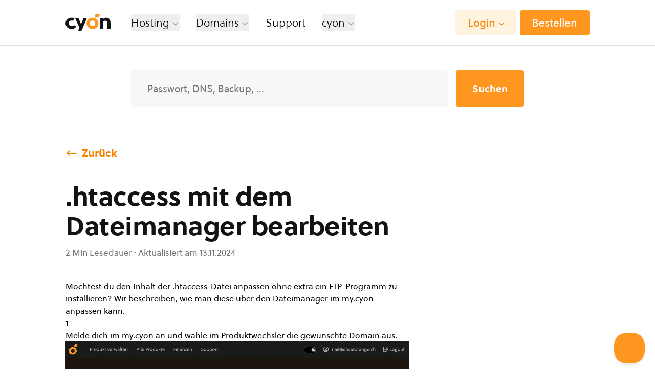

--- FILE ---
content_type: text/html; charset=UTF-8
request_url: https://www.cyon.ch/support/a/htaccess-mit-dem-dateimanager-bearbeiten
body_size: 41985
content:

<!DOCTYPE html>
<html lang="de-CH">
    <head >
        <meta name="viewport" content="width=device-width, initial-scale=1.0, viewport-fit=cover">
        <meta http-equiv="Content-Type" content="text/html;charset=UTF-8">
        
        
            <title>.htaccess mit dem Dateimanager bearbeiten | cyon-Support</title><meta content=".htaccess mit dem Dateimanager bearbeiten | cyon-Support" property="og:title"><meta content=".htaccess mit dem Dateimanager bearbeiten | cyon-Support" name="twitter:title"><meta name="description" content="Möchtest du den Inhalt der .htaccess-Datei anpassen ohne extra ein FTP-Programm zu installieren? Wir beschreiben, wie man diese üb..."><meta property="og:description" content="Möchtest du den Inhalt der .htaccess-Datei anpassen ohne extra ein FTP-Programm zu installieren? Wir beschreiben, wie man diese üb..."><meta name="twitter:description" content="Möchtest du den Inhalt der .htaccess-Datei anpassen ohne extra ein FTP-Programm zu installieren? Wir beschreiben, wie man diese üb..."><link rel="canonical" href="https://www.cyon.ch/support/a/htaccess-mit-dem-dateimanager-bearbeiten"><meta property="og:url" content="https://www.cyon.ch/support/a/htaccess-mit-dem-dateimanager-bearbeiten"><meta name="robots" content="noarchive">

<meta content="https://www.cyon.ch/media/site/dfd139f8bc-1741356913/cyon-opengraph-standard-1200x630-crop.png" property="og:image">
<meta content="1200" property="og:image:width">
<meta content="630" property="og:image:height">
<meta content="website" property="og:type">



<meta content="summary_large_image" name="twitter:card">

<meta content="https://www.cyon.ch/media/site/dfd139f8bc-1741356913/cyon-opengraph-standard-1200x630-crop.png" name="twitter:image">

                <link rel='icon' type='image/svg+xml' href='https://www.cyon.ch/assets/favicon/favicon.svg'><link rel='icon' type='image/png' sizes='32x32' href='https://www.cyon.ch/media/assets/assets/favicon/4170490690-1761573563/favicon-32x.png'><link rel='icon' type='image/png' sizes='96x96' href='https://www.cyon.ch/media/assets/assets/favicon/4170490690-1761573563/favicon-96x.png'><link rel='icon' type='image/png' sizes='16x16' href='https://www.cyon.ch/media/assets/assets/favicon/4170490690-1761573563/favicon-16x.png'><link rel='alternate icon' type='image/png' href='https://www.cyon.ch/media/assets/assets/favicon/4170490690-1761573563/favicon-180x.png'><link rel='apple-touch-icon' type='image/png' href='https://www.cyon.ch/media/assets/assets/favicon/4170490690-1761573563/favicon-180x.png'><link rel='apple-touch-icon' type='image/png' sizes='167x167' href='https://www.cyon.ch/media/assets/assets/favicon/4170490690-1761573563/favicon-167x.png'><link rel='apple-touch-icon' type='image/png' sizes='152x152' href='https://www.cyon.ch/media/assets/assets/favicon/4170490690-1761573563/favicon-152x.png'><meta name='theme-color' content='#ffffff'><link rel='mask-icon' href='https://www.cyon.ch/assets/favicon/favicon.svg' color='#ffffff'>
        <style>
            /* Alpine needs this to hide x-cloak attribute items before fully loaded */
            [x-cloak] { display: none !important; }
        </style>

        <!-- Preload css file with cache busting force -->
        <link as="style" href="https://www.cyon.ch/assets/css/main.css?v=1768896975" onload="this.onload=null;this.rel=&#039;stylesheet&#039;" rel="stylesheet">
        <link href="https://www.cyon.ch/assets/css/animations.css" rel="stylesheet">        
        <script defer src="https://www.cyon.ch/assets/js/main.js"></script>        
        <!-- load matomo-tag-manager only on prod -->
                    <script defer src="https://www.cyon.ch/resources/js/matomo.js"></script>                
        
        <link rel="preload" as="font" type="font/woff2" crossorigin="anonymous" href="/assets/fonts/soleil/Soleil-Light.woff2">
        <link rel="preload" as="font" type="font/woff2" crossorigin="anonymous" href="/assets/fonts/soleil/Soleil-Regular.woff2">
        <link rel="preload" as="font" type="font/woff2" crossorigin="anonymous" href="/assets/fonts/soleil/Soleil-Semibold.woff2">
        <link rel="preload" as="font" type="font/woff2" crossorigin="anonymous" href="/assets/fonts/soleil/Soleil-Bold.woff2">

        <link rel="preconnect" href="https://beacon-v2.helpscout.net">
        <link rel="preconnect" href="https://status.cyon.info">
        <link rel="preconnect" href="https://d3hb14vkzrxvla.cloudfront.net">

        
    </head>
    <body hx-boost="true" hx-ext="head-support, preload" class="grid h-full min-h-screen grid-cols-1 font-sans antialiased grid-rows-[1fr,auto]">
        <!--Renders the main top navigation-->
        <header 
        id="main_nav_header" 
        x-data="cyon_mobile_menu" 
        x-ref="mainNavHeader"
        class="fixed inset-x-0 top-0 z-30 overflow-y-auto transition-transform duration-150 bg-white lg:overflow-y-visible "
        >
        
                <nav preload id="top_nav" class="inset-x-0 top-0 z-50 max-h-screen overflow-x-hidden overflow-y-auto bg-white border-b lg:overflow-y-visible lg:overflow-x-visible lg:relative border-cyon-grey-even-lighter">
        <div class="mx-6 2xl:max-w-content sm:mx-16 md:mx-20 lg:mx-24 xl:mx-32 2xl:mx-auto">
        <div class="flex items-center justify-between py-4 h-17 lg:h-22 2xl:space-x-12-5">
            <div class="flex items-center lg:space-x-8 xl:space-x-10">
                <a class="focus-visible:ring-2 focus-visible:ring-cyon-orange focus-visible:ring-offset-2 focus-visible:rounded-sm focus:outline-none" href="/">
                    <img class="w-19 lg:w-22" src="https://www.cyon.ch/assets/svgs/cyon-logo.svg" alt="20 Jahre cyon logo">
                    <span class="sr-only">cyon</span>
                </a>
                <ul class="hidden lg:space-x-5 lg:flex lg:items-center xl:space-x-8 text-cyon-lg">
                    <li>
                        <div class="isolate" x-bind="close" x-data="cyon_popout_menu">
                            <button x-bind="trigger" class="flex items-center space-x-1 font-light focus-visible:ring-2 focus-visible:ring-cyon-orange focus-visible:ring-offset-2 focus-visible:rounded-sm focus:outline-none hover:text-cyon-orange-dark hover:cursor-pointer">
                                <span>Hosting</span>
                                <span class="w-4 mt-1 transition-transform duration-300 ease-out transform text-cyon-grey-light" :class="open ? '-rotate-180' : ''">
                                    <svg xmlns="http://www.w3.org/2000/svg" fill="none" viewBox="0 0 24 24" stroke="currentColor">
  <path stroke-linecap="round" stroke-linejoin="round" stroke-width="2" d="M19 9l-7 7-7-7" />
</svg>
                                </span>
                            </button>
                            <div x-cloak x-bind="menu" class="absolute z-40 w-full max-w-5xl mt-10 overflow-hidden origin-top transform rounded-md shadow-lg -translate-x-44 xl:-translate-x-32">
                                <div class="flex justify-between w-full space-x-24 bg-white pl-11">
                                    <div class="flex-grow py-8 space-y-4">
                                        <ul>
                                            <li><a class="flex items-center p-3 space-x-6 rounded group focus-visible:ring-2 focus-visible:ring-cyon-cherry focus-visible:ring-offset-2 focus-visible:rounded-sm focus:outline-none" href="/hosting/webhosting"><span class="flex-shrink-0"><svg class="w-14 h-14" fill="none" viewbox="0 0 80 80"><path fill="#FFF5F9" d="M77 0H3a3 3 0 00-3 3v74a3 3 0 003 3h74a3 3 0 003-3V3a3 3 0 00-3-3z"/><path fill="#17821B" d="M46.7 19.7h8.76a1.2 1.2 0 011.2 1.2v.23a7.2 7.2 0 01-7.2 7.2H44.7a1.2 1.2 0 01-1.2-1.2V22.9a3.2 3.2 0 013.2-3.2zM42 24.9a2 2 0 00-4 0v8.32a2 2 0 104 0V24.9z"/><path fill="#B41D3B" d="M52.14 32c-4.35 0-7.6 1.36-9.59 3.82 7.13.89 11.31 5.59 11.31 13a13.66 13.66 0 01-1.27 5.8C58.69 54.41 64 49.94 64 43.16 64 36.17 59.74 32 52.14 32zM26.14 48.82c0-7.39 4.18-12.09 11.31-13-2-2.46-5.24-3.82-9.59-3.82C20.26 32 16 36.15 16 43.14c0 6.78 5.31 11.25 11.41 11.46a13.66 13.66 0 01-1.27-5.78z"/><path fill="#B41D3B" d="M40 37.67c-7.61 0-11.86 4.15-11.86 11.15S33.71 60.3 40 60.3c6.29 0 11.86-4.53 11.86-11.48S47.61 37.67 40 37.67z"/></svg></span><span class="flex-grow space-y-1"><span class="flex items-center justify-between"><span class="block font-bold leading-6 text-cyon-md group-hover:text-cyon-cherry group-hover:cursor-pointer">Webhosting</span></span><span class="block leading-none text-cyon-grey-contrast text-cyon-base group-hover:text-cyon-grey-dark">Alles, was du für deine Website brauchst.</span></span></a></li>
                                            <li><a class="flex items-center p-3 space-x-6 rounded group focus-visible:ring-2 focus-visible:ring-cyon-strawberry focus-visible:ring-offset-2 focus-visible:rounded-sm focus:outline-none" href="/hosting/webhosting-pro"><span class="flex-shrink-0"><svg class="h-14 w-14" fill="none" viewbox="0 0 80 80"><path fill="#F7F4FB" d="M77 0H3a3 3 0 0 0-3 3v74a3 3 0 0 0 3 3h74a3 3 0 0 0 3-3V3a3 3 0 0 0-3-3Z"/><path fill="#17821B" d="M49.36 19.7h8.76a1.2 1.2 0 0 1 1.2 1.2v.23a7.2 7.2 0 0 1-7.2 7.2h-4.76a1.2 1.2 0 0 1-1.2-1.2V22.9a3.2 3.2 0 0 1 3.2-3.2Z"/><path fill="#694398" d="M50.12 33c-5.59-5.6-15.92-5.21-22.3 1.17-6.38 6.38-6.71 16.65-1.12 22.25 5.59 5.6 15.93 5.21 22.26-1.12 6.33-6.33 6.76-16.75 1.16-22.3Z"/></svg></span><span class="flex-grow space-y-1"><span class="flex items-center justify-between"><span class="block font-bold leading-6 text-cyon-md group-hover:text-cyon-plum group-hover:cursor-pointer">Webhosting Pro</span></span><p class="block leading-none text-cyon-grey-contrast text-cyon-base group-hover:text-cyon-grey-dark">Mehr Leistung für anspruchsvolle Webprojekte.</p></span></a></li>
                                            <li><a class="flex items-center p-3 space-x-6 rounded group focus-visible:ring-2 focus-visible:ring-cyon-pear focus-visible:ring-offset-2 focus-visible:rounded-sm focus:outline-none" href="/hosting/managed-server"><span class="flex-shrink-0"><svg class="w-14 h-14" fill="none" viewbox="0 0 80 80"><path fill="#FBFDE7" d="M77 0H3a3 3 0 0 0-3 3v74a3 3 0 0 0 3 3h74a3 3 0 0 0 3-3V3a3 3 0 0 0-3-3Z"/><path fill="#C9DB00" d="M48.31 46.94a12 12 0 0 1 1.84-6.07c2.73-4.31 2.7-8.64.31-11-2.39-2.36-6.72-2.42-11 .31a12 12 0 0 1-6.07 1.84 13.47 13.47 0 0 0-9.3 4.09c-5.9 5.9-5 14.5.32 19.84s13.94 6.22 19.84.32a13.47 13.47 0 0 0 4.06-9.33Z"/><path fill="#17821B" d="M54 19.7h8.76a1.2 1.2 0 0 1 1.2 1.2v.23a7.2 7.2 0 0 1-7.2 7.2H52a1.2 1.2 0 0 1-1.2-1.2V22.9a3.2 3.2 0 0 1 3.2-3.2Z"/></svg></span><span class="flex-grow space-y-1"><span class="flex items-center justify-between"><span class="block font-bold leading-6 text-cyon-md group-hover:text-cyon-pear group-hover:cursor-pointer">Managed Server</span></span><span class="block leading-none text-cyon-grey-contrast text-cyon-base group-hover:text-cyon-grey-dark">Ein ganzer Server für deine Website.</span></span></a></li>
                                            <li><a class="flex items-center p-3 space-x-6 rounded group focus-visible:ring-2 focus-visible:ring-cyon-grapefruit focus-visible:ring-offset-2 focus-visible:rounded-sm focus:outline-none" href="/hosting/agencyserver"><span class="flex-shrink-0"><svg class="h-14 w-14" fill="none" viewbox="0 0 80 80"><path fill="#FFF4F0" d="M77 0H3a3 3 0 0 0-3 3v74a3 3 0 0 0 3 3h74a3 3 0 0 0 3-3V3a3 3 0 0 0-3-3Z"/><path fill="#17821B" d="M52.54 21.8h8.76a1.2 1.2 0 0 1 1.2 1.2v.23a7.2 7.2 0 0 1-7.2 7.2h-4.76a1.2 1.2 0 0 1-1.2-1.2V25a3.2 3.2 0 0 1 3.2-3.2Z"/><path fill="#F26D5A" d="M39.06 23.06a5.82 5.82 0 1 0 .12 8.36 5.8 5.8 0 0 0-.12-8.36ZM57.44 41.44a5.82 5.82 0 1 0 .12 8.37 5.79 5.79 0 0 0-.12-8.37ZM48.25 32.25a5.82 5.82 0 1 0 .12 8.36 5.791 5.791 0 0 0-.12-8.36ZM31.79 48.71a5.82 5.82 0 1 0 .12 8.37 5.8 5.8 0 0 0-.12-8.37ZM44.62 45.08a5.82 5.82 0 1 0 .12 8.36 5.8 5.8 0 0 0-.12-8.36ZM35.42 35.88a5.82 5.82 0 1 0 .12 8.37 5.792 5.792 0 0 0-.12-8.37Z"/></svg></span><span class="flex-grow space-y-1"><span class="flex items-center justify-between"><span class="block font-bold leading-6 text-cyon-md group-hover:text-cyon-grapefruit group-hover:cursor-pointer">Agencyserver</span></span><span class="block leading-none text-cyon-grey-contrast text-cyon-base group-hover:text-cyon-grey-dark">Deine Kundschaft, dein Server.</span></span></a></li>
                                        </ul>
                                    </div>
                                    <div class="py-8 pr-16 space-y-4 pl-11 bg-cyon-orange-ultralight">
                                        <span class="block px-3 font-bold text-cyon-grey-dark text-cyon-md">Services</span>
                                        <ul class="space-y-4">
                                            <li>
                                                <a href="/wordpress-hosting" class="flex items-center px-3 py-2 space-x-3 rounded-sm group focus-visible:ring-2 focus-visible:ring-cyon-orange focus-visible:ring-offset-2 focus-visible:rounded-sm focus:outline-none">
                                                    <span>
                                                        <svg xmlns="http://www.w3.org/2000/svg" class="w-6 h-6 text-cyon-orange" fill="currentColor" viewbox="0 0 24 24" stroke="currentColor" viewBox="0 0 24 24">
                                                            <path stroke-linecap="round" stroke-linejoin="round" d="M21.6 2.7c0-.2-.2-.3-.4-.4-3.8-1-7.9.3-10.4 3.3L9.5 7.1l-2.7-.7c-1.1-.4-2.2.1-2.7 1.1L2 11.2s0 .1-.1.1c-.1.3.1.5.4.6l3.4.7c-.3.9-.6 1.8-.7 2.7 0 .2 0 .3.1.4l3 2.9c.1.1.2.1.4.1.9-.1 1.9-.3 2.8-.6l.7 3.3c0 .2.3.4.5.4.1 0 .2 0 .2-.1l3.7-2.1c.9-.5 1.3-1.6 1.1-2.6l-.7-2.9 1.4-1.3c3.1-2.3 4.4-6.3 3.4-10.1zM3.2 11.1 4.9 8c.3-.6.9-.8 1.5-.6l2.3.6-1 1.2c-.6.8-1.2 1.6-1.6 2.5l-2.9-.6zM16 19l-3.1 1.8-.6-2.9c.9-.4 1.7-1 2.5-1.6l1.3-1.2.6 2.3c0 .6-.2 1.3-.7 1.6zm1.6-6.7-3.5 3.2c-1.5 1.3-3.4 2.1-5.4 2.3l-2.6-2.6c.3-2 1.1-3.9 2.4-5.4L10.1 8l.1-.1 1.4-1.6c2.2-2.6 5.8-3.8 9.1-3.1.7 3.4-.4 6.9-3.1 9.1zm-1.2-6.7c-1.1 0-1.9.9-1.9 1.9s.9 1.9 1.9 1.9c1.1 0 1.9-.9 1.9-1.9 0-1-.8-1.9-1.9-1.9zm0 2.9c-.5 0-.9-.4-.9-.9s.4-.9.9-.9.9.4.9.9-.4.9-.9.9z"/>
                                                        </svg>
                                                    </span>
                                                    <span class="leading-none text-cyon-base group-hover:text-cyon-orange group-hover:cursor-pointer">
                                                        Hosting für WordPress
                                                    </span>
                                                </a>
                                            </li>
                                            <li>
                                                <a href="/hosting/ssl" class="flex items-center px-3 py-2 space-x-3 rounded-sm group focus-visible:ring-2 focus-visible:ring-cyon-orange focus-visible:ring-offset-2 focus-visible:rounded-sm focus:outline-none">
                                                    <span>
                                                        <svg class="w-6 h-6 text-cyon-orange" fill="none" viewbox="0 0 24 24" stroke="currentColor">
                                                            <path stroke-linecap="round" stroke-linejoin="round" stroke-width="2" d="M12 15v2m-6 4h12a2 2 0 002-2v-6a2 2 0 00-2-2H6a2 2 0 00-2 2v6a2 2 0 002 2zm10-10V7a4 4 0 00-8 0v4h8z"/>
                                                        </svg>
                                                    </span>
                                                    <span class="leading-none text-cyon-base group-hover:text-cyon-orange group-hover:cursor-pointer">
                                                        Kostenlose SSL-Zertifikate
                                                    </span>
                                                </a>
                                            </li>
                                            <!-- if (mover is active) -->
                                            <li>
                                                <a href="/hosting/umzug" class="flex items-center px-3 py-2 space-x-3 rounded-sm group focus-visible:ring-2 focus-visible:ring-cyon-orange focus-visible:ring-offset-2 focus-visible:rounded-sm focus:outline-none">
                                                    <span>
                                                        <svg class="w-6 h-6 text-cyon-orange" fill="none" viewbox="0 0 24 24" stroke="currentColor">
                                                            <path fill="#fff" d="M9 17a2 2 0 11-4 0 2 2 0 014 0zM19 17a2 2 0 11-4 0 2 2 0 014 0z"/>
                                                            <path stroke-linecap="round" stroke-linejoin="round" stroke-width="2" d="M13 16V6a1 1 0 00-1-1H4a1 1 0 00-1 1v10a1 1 0 001 1h1m8-1a1 1 0 01-1 1H9m4-1V8a1 1 0 011-1h2.586a1 1 0 01.707.293l3.414 3.414a1 1 0 01.293.707V16a1 1 0 01-1 1h-1m-6-1a1 1 0 001 1h1M5 17a2 2 0 104 0m-4 0a2 2 0 114 0m6 0a2 2 0 104 0m-4 0a2 2 0 114 0"/>
                                                        </svg>
                                                    </span>
                                                    <span class="leading-none text-cyon-base group-hover:text-cyon-orange group-hover:cursor-pointer">
                                                        Umzugsservice
                                                    </span>
                                                </a>
                                            </li>
                                            <!-- endif -->
                                        </ul>
                                        <span class="block px-3 font-bold text-cyon-grey-dark text-cyon-md">Sitebuilder</span>
                                        <ul class="space-y-4">
                                            <li>
                                                <a href="/hosting/sitebuilder" class="flex items-center px-3 py-2 space-x-3 rounded-sm group focus-visible:ring-2 focus-visible:ring-cyon-orange focus-visible:ring-offset-2 focus-visible:rounded-sm focus:outline-none">
                                                    <span>
                                                        <svg class="w-6 h-6 text-cyon-orange" fill="none" viewbox="0 0 24 24" stroke="currentColor">
                                                            <path stroke-linecap="round" stroke-linejoin="round" stroke-width="2" d="M15 15l-2 5L9 9l11 4-5 2zm0 0l5 5M7.188 2.239l.777 2.897M5.136 7.965l-2.898-.777M13.95 4.05l-2.122 2.122m-5.657 5.656l-2.12 2.122"/>
                                                        </svg>
                                                    </span>
                                                    <span class="leading-none text-cyon-base group-hover:text-cyon-orange group-hover:cursor-pointer">
                                                        Einfach Website erstellen
                                                    </span>
                                                </a>
                                            </li>
                                        </ul>
                                    </div>
                                </div>
                            </div>
                        </div>
                    </li>
                    <li>
                        <div x-bind="close" x-data="cyon_popout_menu">
                            <button x-bind="trigger" class="flex items-center space-x-1 font-light focus-visible:ring-2 focus-visible:ring-cyon-orange focus-visible:ring-offset-2 focus-visible:rounded-sm focus:outline-none hover:text-cyon-orange-dark hover:cursor-pointer">
                                <span>Domains</span>
                                <span class="w-4 mt-1 transition-transform duration-300 ease-out transform text-cyon-grey-light" :class="open && '-rotate-180'">
                                    <svg xmlns="http://www.w3.org/2000/svg" fill="none" viewBox="0 0 24 24" stroke="currentColor">
  <path stroke-linecap="round" stroke-linejoin="round" stroke-width="2" d="M19 9l-7 7-7-7" />
</svg>
                                </span>
                            </button>
                            <div x-cloak x-bind="menu" class="absolute z-40 mt-10 overflow-hidden origin-top transform -translate-x-32 rounded-md shadow-lg">
                                <div class="flex justify-between w-full space-x-24 bg-white pl-11">
                                    <div class="py-8 space-y-4">
                                        <ul>
                                            <li><a class="flex items-center p-3 space-x-6 rounded group focus-visible:ring-2 focus-visible:ring-cyon-bee focus-visible:ring-offset-2 focus-visible:rounded-sm focus:outline-none" href="/domains/domain-kaufen"><span class="flex-shrink-0"><svg class="h-14 w-14" fill="none" viewbox="0 0 80 80"><path fill="#FFFBEB" d="M77 0H3a3 3 0 00-3 3v74a3 3 0 003 3h74a3 3 0 003-3V3a3 3 0 00-3-3z"/><path fill="#E8D2BD" d="M41.78 37.48l10.14 7.37a5.88 5.88 0 011.3 8.2l-.11.15a1 1 0 01-1.37.22l-14.1-10.24 2.07-2.85 2.07-2.85z"/><path fill="#E8D2BD" d="M43.06 41.42l-3.88 11.92a5.87 5.87 0 01-7.39 3.77l-.18-.06a1 1 0 01-.63-1.23l5.39-16.58 3.34 1.09 3.35 1.09z"/><path fill="#E8D2BD" d="M39.71 43.85H27.17a5.86 5.86 0 01-5.86-5.87v-.19a1 1 0 011-1h17.43v7l-.03.06z"/><path fill="#E8D2BD" d="M36.37 41.42l-3.88-11.93a5.87 5.87 0 013.77-7.39l.18-.06a1 1 0 011.23.63l5.39 16.57-3.35 1.09-3.34 1.09z"/><path fill="#E8D2BD" d="M37.64 37.48l10.15-7.36a5.86 5.86 0 018.19 1.29l.11.16a1 1 0 01-.21 1.36l-14.1 10.25-2.07-2.85-2.07-2.85z"/><path fill="#F5EBE1" d="M39.71 44.65h13.64a7.2 7.2 0 007.2-7.2v-.24a1.2 1.2 0 00-1.2-1.2H39.71v8.64z"/><path fill="#F5EBE1" d="M35.6 41.66l4.22 13a7.2 7.2 0 009.07 4.62l.23-.07a1.21 1.21 0 00.77-1.52L43.82 39l-4.11 1.33-4.11 1.33z"/><path fill="#F5EBE1" d="M37.17 36.84l-11 8a7.201 7.201 0 00-1.59 10.06l.13.19a1.2 1.2 0 001.68.27l15.89-11.55-2.54-3.49-2.57-3.48z"/><path fill="#F5EBE1" d="M42.25 36.84l-11-8a7.21 7.21 0 00-10.06 1.59l-.13.19a1.21 1.21 0 00.26 1.68l15.89 11.54 2.54-3.49 2.5-3.51z"/><path fill="#F5EBE1" d="M43.82 41.66l4.21-13a7.2 7.2 0 00-4.62-9.07l-.22-.07a1.21 1.21 0 00-1.52.77L35.6 39l4.11 1.33 4.11 1.33z"/><path fill="#fff" d="M39.71 48a7.66 7.66 0 11.34-15.317A7.66 7.66 0 0139.71 48z"/><path fill="#FCD03B" d="M39.71 34.67a5.659 5.659 0 00-.88 11.22 5.66 5.66 0 006.71-5.55 5.639 5.639 0 00-5.83-5.67z"/></svg></span><span class="space-y-1"><span class="block font-bold leading-6 text-cyon-md group-hover:text-cyon-bee group-hover:cursor-pointer">Domain kaufen</span><span class="block leading-none text-cyon-grey-contrast text-cyon-base group-hover:text-cyon-grey-dark">Alles beginnt mit deiner Domain.</span></span></a></li>
                                            <li><a class="flex items-center p-3 space-x-6 rounded group focus-visible:ring-2 focus-visible:ring-cyon-bee focus-visible:ring-offset-2 focus-visible:rounded-sm focus:outline-none" href="/domains/domain-transferieren"><span class="flex-shrink-0"><svg class="h-14 w-14" fill="none" viewbox="0 0 80 80"><path fill="#FFFBEB" d="M77 0H3a3 3 0 00-3 3v74a3 3 0 003 3h74a3 3 0 003-3V3a3 3 0 00-3-3z"/><path fill="#131313" d="M48.63 28.74a.7.7 0 01-.51-.22.72.72 0 010-1 5.38 5.38 0 000-7.59.73.73 0 011-1 6.83 6.83 0 010 9.65.7.7 0 01-.49.16zM61.12 32.59a.73.73 0 01-.52-.21 5.37 5.37 0 00-7.59 0 .73.73 0 11-1-1 6.821 6.821 0 019.65 0 .72.72 0 010 1 .732.732 0 01-.54.21z"/><path fill="#131313" d="M55.23 41.57a13.75 13.75 0 00-16.3-16.3 92.451 92.451 0 0116.3 16.3z"/><path fill="#FFCE00" d="M51.29 45.43c.4.23.77.508 1.1.83.335.349.624.739.86 1.16a17.778 17.778 0 002-5.85 92.451 92.451 0 00-16.3-16.3c-2.052.32-4.032.997-5.85 2 .422.236.811.526 1.16.86.322.33.6.7.83 1.1a91.553 91.553 0 0116.22 16.22l-.02-.02z"/><path fill="#131313" d="M43.49 44.65h4.95a5.57 5.57 0 012.85.8 91.546 91.546 0 00-16.22-16.22 5.57 5.57 0 01.8 2.85v4.73c.005.073.005.147 0 .22a113.64 113.64 0 013.94 3.7 67.487 67.487 0 013.68 3.92z"/><path fill="#FFCE00" d="M32 48.52a92.292 92.292 0 00-7.8-6.95 13.521 13.521 0 0014.75 14.75 92.307 92.307 0 00-6.95-7.8z"/><path fill="#131313" d="M38.93 56.32c.61 0 1.23-.09 1.85-.18a9.997 9.997 0 01-.42-2.85v-3.85a84.456 84.456 0 00-4.48-4.82 88.34 88.34 0 00-4.82-4.49h-3.85a10.392 10.392 0 01-2.85-.41c-.09.61-.15 1.23-.18 1.84a90.793 90.793 0 0114.75 14.75v.01z"/><path fill="#FFCE00" d="M40.36 49.44V48a3.34 3.34 0 013.13-3.32 113.456 113.456 0 00-3.7-3.94 68.489 68.489 0 00-3.94-3.7 3.31 3.31 0 01-1 2.15 3.27 3.27 0 01-2.36 1h-1.47c1.65 1.43 3.26 2.92 4.82 4.49 1.56 1.57 3.1 3.11 4.52 4.76z"/><path fill="#131313" d="M32.53 38.13h-5.32a8.05 8.05 0 01-8.05-8.05v-.26a1.34 1.34 0 011.34-1.34h9.8a3.58 3.58 0 013.58 3.58v4.73a1.341 1.341 0 01-1.35 1.34zM52.02 50.2V60a1.34 1.34 0 01-1.34 1.34h-.26a8.05 8.05 0 01-8.05-8.05v-5.32a1.34 1.34 0 011.34-1.34h4.73a3.58 3.58 0 013.58 3.58v-.01z"/></svg></span><span class="space-y-1"><span class="block font-bold leading-6 text-cyon-md group-hover:text-cyon-bee group-hover:cursor-pointer">Domain transferieren</span><span class="block leading-none text-cyon-grey-contrast text-cyon-base group-hover:text-cyon-grey-dark">Gönn deiner Domain ein schöneres Zuhause.</span></span></a></li>
                                        </ul>
                                    </div>
                                    <div class="py-8 pr-16 space-y-4 pl-11 bg-cyon-bee-ultralight">
                                        <span class="block px-3 font-bold text-cyon-grey-dark text-cyon-md">Preise</span>
                                        <ul class="space-y-4">
                                            <li>
                                                <a href="/domains/alle-domains" class="flex items-center px-3 py-2 space-x-3 rounded-sm group focus-visible:ring-2 focus-visible:ring-cyon-bee focus-visible:ring-offset-2 focus-visible:rounded-sm focus:outline-none">
                                                    <span>
                                                        <svg class="w-6 h-6 text-cyon-bee" fill="none" viewbox="0 0 24 24" stroke="currentColor">
                                                            <path stroke-linecap="round" stroke-linejoin="round" stroke-width="2" d="M21 12a9 9 0 01-9 9m9-9a9 9 0 00-9-9m9 9H3m9 9a9 9 0 01-9-9m9 9c1.657 0 3-4.03 3-9s-1.343-9-3-9m0 18c-1.657 0-3-4.03-3-9s1.343-9 3-9m-9 9a9 9 0 019-9"/>
                                                        </svg>
                                                    </span>
                                                    <span class="leading-none text-cyon-base group-hover:text-cyon-bee group-hover:cursor-pointer">
                                                        Alle Domains
                                                    </span>
                                                </a>
                                            </li>
                                        </ul>
                                    </div>
                                </div>
                            </div>
                        </div>
                    </li>
                    <li>
                        <a class="font-light focus-visible:ring-2 focus-visible:ring-cyon-orange focus-visible:ring-offset-2 focus-visible:rounded-sm focus:outline-none hover:text-cyon-orange-dark hover:cursor-pointer" href="/support">Support</a>
                    </li>
                    <li>
                        <div class="relative" x-data="cyon_popout_menu" x-bind="close" x-on:mouseenter.once="$el.querySelector('a').click()">
                            <a hx-get="/_ajax/blog?action=recent-posts&count=2&t=nav" hx-target="#nav-blog-posts" style="display: none;"></a>
                            <button x-bind="trigger" class="flex items-center space-x-1 font-light focus-visible:ring-2 focus-visible:ring-cyon-orange focus-visible:ring-offset-2 focus-visible:rounded-sm focus:outline-none hover:text-cyon-orange-dark hover:cursor-pointer">
                                <span>cyon</span>
                                <span class="w-4 mt-1 transition-transform duration-300 ease-out transform text-cyon-grey-light" :class="open && '-rotate-180'">
                                    <svg xmlns="http://www.w3.org/2000/svg" fill="none" viewBox="0 0 24 24" stroke="currentColor">
  <path stroke-linecap="round" stroke-linejoin="round" stroke-width="2" d="M19 9l-7 7-7-7" />
</svg>
                                </span>
                            </button>
                            <div x-cloak x-bind="menu" class="absolute left-0 z-40 w-screen max-w-4xl mt-10 overflow-hidden transform -translate-x-1/2 rounded-md shadow-lg">
                                <div class="flex justify-between w-full bg-white">
                                    <div class="px-16 pt-16 pb-14 py-14">
                                        <span class="block font-bold text-cyon-grey-dark text-cyon-md">Über uns</span>
                                        <div class="flex mt-6 space-x-28">
                                            <div>
                                                <ul class="space-y-2">
                                                    <li>
                                                        <a href="/ueber-cyon" class="flex items-center py-2 space-x-3 rounded-sm group focus-visible:ring-2 focus-visible:ring-cyon-orange focus-visible:ring-offset-2 focus-visible:rounded-sm focus:outline-none">
                                                            <span>
                                                                <svg class="w-6 h-6 text-cyon-orange" fill="none" viewbox="0 0 24 24" stroke="currentColor">
                                                                    <path stroke-linecap="round" stroke-linejoin="round" stroke-width="2" d="M14.828 14.828a4 4 0 01-5.656 0M9 10h.01M15 10h.01M21 12a9 9 0 11-18 0 9 9 0 0118 0z"/>
                                                                </svg>
                                                            </span>
                                                            <span class="leading-none text-cyon-base group-hover:text-cyon-orange group-hover:cursor-pointer">
                                                                Über uns
                                                            </span>
                                                        </a>
                                                    </li>
                                                    <li>
                                                        <a href="/ueber-cyon/team" class="flex items-center py-2 space-x-3 rounded-sm group focus-visible:ring-2 focus-visible:ring-cyon-orange focus-visible:ring-offset-2 focus-visible:rounded-sm focus:outline-none">
                                                            <span>
                                                                <svg class="w-6 h-6 text-cyon-orange" fill="none" viewbox="0 0 24 24" stroke="currentColor">
                                                                    <path stroke-linecap="round" stroke-linejoin="round" stroke-width="2" d="M17 20h5v-2a3 3 0 00-5.356-1.857M17 20H7m10 0v-2c0-.656-.126-1.283-.356-1.857M7 20H2v-2a3 3 0 015.356-1.857M7 20v-2c0-.656.126-1.283.356-1.857m0 0a5.002 5.002 0 019.288 0M15 7a3 3 0 11-6 0 3 3 0 016 0zm6 3a2 2 0 11-4 0 2 2 0 014 0zM7 10a2 2 0 11-4 0 2 2 0 014 0z"/>
                                                                </svg>
                                                            </span>
                                                            <span class="leading-none text-cyon-base group-hover:text-cyon-orange group-hover:cursor-pointer">
                                                                Team
                                                            </span>
                                                        </a>
                                                    </li>
                                                    <li>
                                                        <a href="/ueber-cyon/nachhaltigkeit" class="flex items-center py-2 space-x-3 rounded-sm group focus-visible:ring-2 focus-visible:ring-cyon-orange focus-visible:ring-offset-2 focus-visible:rounded-sm focus:outline-none">
                                                            <span>
                                                                <svg class="w-6 h-6 text-cyon-orange" fill="none" viewbox="0 0 24 24" stroke="currentColor">
                                                                    <path stroke="#FF961F" stroke-linecap="round" stroke-linejoin="round" stroke-width="2" d="M5 21c.5-4.5 2.5-8 7-10M9 18c6.218 0 10.5-3.288 11-12V4h-4.014c-9 0-11.986 4-12 9 0 1 0 3 2 5H9z"/>
                                                                </svg>
                                                            </span>
                                                            <span class="leading-none text-cyon-base group-hover:text-cyon-orange group-hover:cursor-pointer">
                                                                Nachhaltigkeit
                                                            </span>
                                                        </a>
                                                    </li>
                                                    <li>
                                                        <a href="/ueber-cyon/datenschutz" class="flex items-center py-2 space-x-3 rounded-sm group focus-visible:ring-2 focus-visible:ring-cyon-orange focus-visible:ring-offset-2 focus-visible:rounded-sm focus:outline-none">
                                                            <span>
                                                                <svg class="w-6 h-6 text-cyon-orange" fill="none" viewbox="0 0 24 24" stroke="currentColor">
                                                                    <path stroke-linecap="round" stroke-linejoin="round" stroke-width="2" d="M12 11c0 3.517-1.009 6.799-2.753 9.571m-3.44-2.04l.054-.09A13.916 13.916 0 008 11a4 4 0 118 0c0 1.017-.07 2.019-.203 3m-2.118 6.844A21.88 21.88 0 0015.171 17m3.839 1.132c.645-2.266.99-4.659.99-7.132A8 8 0 008 4.07M3 15.364c.64-1.319 1-2.8 1-4.364 0-1.457.39-2.823 1.07-4"/>
                                                                </svg>
                                                            </span>
                                                            <span class="leading-none text-cyon-base group-hover:text-cyon-orange group-hover:cursor-pointer">
                                                                Datenschutz
                                                            </span>
                                                        </a>
                                                    </li>
                                                    <li>
                                                        <a href="/ueber-cyon/infrastruktur" class="flex items-center py-2 space-x-3 rounded-sm group focus-visible:ring-2 focus-visible:ring-cyon-orange focus-visible:ring-offset-2 focus-visible:rounded-sm focus:outline-none">
                                                            <span>
                                                                <svg class="w-6 h-6 text-cyon-orange" fill="none" viewbox="0 0 24 24" stroke="currentColor">
                                                                    <path stroke-linecap="round" stroke-linejoin="round" stroke-width="2" d="M5 12h14M5 12a2 2 0 01-2-2V6a2 2 0 012-2h14a2 2 0 012 2v4a2 2 0 01-2 2M5 12a2 2 0 00-2 2v4a2 2 0 002 2h14a2 2 0 002-2v-4a2 2 0 00-2-2m-2-4h.01M17 16h.01"/>
                                                                </svg>
                                                            </span>
                                                            <span class="leading-none text-cyon-base group-hover:text-cyon-orange group-hover:cursor-pointer">
                                                                Infrastruktur
                                                            </span>
                                                        </a>
                                                    </li>
                                                    <li>
                                                        <a href="/support/a/vermittlungsprogramm" class="flex items-center py-2 space-x-3 rounded-sm group focus-visible:ring-2 focus-visible:ring-cyon-orange focus-visible:ring-offset-2 focus-visible:rounded-sm focus:outline-none">
                                                            <span>
                                                                <svg class="w-6 h-6 text-cyon-orange" xmlns="http://www.w3.org/2000/svg" fill="none" viewBox="0 0 30 30">
                                                                    <path stroke="currentColor" stroke-linecap="round" stroke-linejoin="round" stroke-width="2" d="M16 10.667V28m0-17.333V8a2.667 2.667 0 1 1 2.667 2.667H16Zm0 0V7.333a3.333 3.333 0 1 0-3.333 3.334H16ZM6.667 16h18.666M6.667 16a2.667 2.667 0 0 1 0-5.333h18.666a2.667 2.667 0 1 1 0 5.333M6.667 16v9.333A2.667 2.667 0 0 0 9.333 28h13.334a2.667 2.667 0 0 0 2.666-2.667V16"/>
                                                                </svg>
                                                            </span>
                                                            <span class="leading-none text-cyon-base group-hover:text-cyon-orange group-hover:cursor-pointer">
                                                                Vermittlungsprogramm
                                                            </span>
                                                        </a>
                                                    </li>
                                                </ul>
                                            </div>
                                            <div>
                                                <ul class="space-y-2">
                                                    <li>
                                                        <a href="/ueber-cyon/jobs" class="flex items-center py-2 space-x-3 rounded-sm group focus-visible:ring-2 focus-visible:ring-cyon-orange focus-visible:ring-offset-2 focus-visible:rounded-sm focus:outline-none">
                                                            <span>
                                                                <svg class="w-6 h-6 text-cyon-orange" fill="none" viewbox="0 0 24 24" stroke="currentColor">
                                                                    <path d="M12 14l9-5-9-5-9 5 9 5z"/>
                                                                    <path d="M12 14l6.16-3.422a12.083 12.083 0 01.665 6.479A11.952 11.952 0 0012 20.055a11.952 11.952 0 00-6.824-2.998 12.078 12.078 0 01.665-6.479L12 14z"/>
                                                                    <path stroke-linecap="round" stroke-linejoin="round" stroke-width="2" d="M12 14l9-5-9-5-9 5 9 5zm0 0l6.16-3.422a12.083 12.083 0 01.665 6.479A11.952 11.952 0 0012 20.055a11.952 11.952 0 00-6.824-2.998 12.078 12.078 0 01.665-6.479L12 14zm-4 6v-7.5l4-2.222"/>
                                                                </svg>
                                                            </span>
                                                            <span class="leading-none text-cyon-base group-hover:text-cyon-orange group-hover:cursor-pointer">
                                                                Jobs
                                                            </span>
                                                        </a>
                                                    </li>
                                                    <li>
                                                        <a href="/blog" class="flex items-center py-2 space-x-3 rounded-sm group focus-visible:ring-2 focus-visible:ring-cyon-orange focus-visible:ring-offset-2 focus-visible:rounded-sm focus:outline-none">
                                                            <span>
                                                                <svg class="w-6 h-6 text-cyon-orange" fill="none" viewbox="0 0 24 24" stroke="currentColor">
                                                                    <path stroke-linecap="round" stro ke-linejoin="round" stroke-width="2" d="M12 6.253v13m0-13C10.832 5.477 9.246 5 7.5 5S4.168 5.477 3 6.253v13C4.168 18.477 5.754 18 7.5 18s3.332.477 4.5 1.253m0-13C13.168 5.477 14.754 5 16.5 5c1.747 0 3.332.477 4.5 1.253v13C19.832 18.477 18.247 18 16.5 18c-1.746 0-3.332.477-4.5 1.253"/>
                                                                </svg>
                                                            </span>
                                                            <span class="leading-none text-cyon-base group-hover:text-cyon-orange group-hover:cursor-pointer">
                                                                Blog
                                                            </span>
                                                        </a>
                                                    </li>
                                                </ul>
                                            </div>
                                        </div>
                                    </div>
                                    <div class="px-16 pt-16 bg-cyon-orange-ultralight pb-14 py-14">
                                        <span class="block font-bold text-cyon-grey-dark text-cyon-md">Aus unserem Blog</span>
                                        <div class="mt-6 mb-8 w-72">
                                            <div x-ref="posts_desktop" id="nav-blog-posts">
                                                Loading posts...
                                            </div>
                                        </div>
                                        <div>
                                            <a class="font-bold text-cyon-base text-cyon-orange hover:cursor-pointer hover:pb-1 hover:border-b-2 hover:border-cyon-orange focus-visible:border-b-2 focus-visible:pb-1 focus-visible:border-cyon-orange focus:outline-none" href="/blog">
                                                Alle Blogbeiträge
                                                <svg class="inline-block w-6 h-6" fill="none" viewbox="0 0 24 24" stroke="currentColor">
                                                    <path stroke-linecap="round" stroke-linejoin="round" stroke-width="2" d="M17 8l4 4m0 0l-4 4m4-4H3"/>
                                                </svg>
                                            </a>
                                        </div>
                                    </div>
                                </div>
                            </div>
                        </div>
                    </li>
                </ul>
            </div>
            <div class="lg:hidden">
                <button x-bind="trigger" class="flex items-center space-x-1 font-light focus-visible:ring-2 focus-visible:ring-cyon-orange focus-visible:ring-offset-2 focus-visible:rounded-sm focus:outline-none">
                    <span x-text="!mobileOpen ? 'Menü' : 'Schliessen'">Menü</span>
                    <svg x-show="!mobileOpen" class="w-6 h-6" fill="none" viewbox="0 0 24 24" stroke="currentColor">
                        <path stroke-linecap="round" stroke-linejoin="round" stroke-width="1" d="M4 6h16M4 12h16m-7 6h7"/>
                    </svg>
                    <svg x-show="mobileOpen" x-clock class="w-6 h-6" xmlns="http://www.w3.org/2000/svg" fill="none" viewbox="0 0 24 24" stroke="currentColor">
                        <path stroke-linecap="round" stroke-linejoin="round" stroke-width="1" d="M6 18L18 6M6 6l12 12"/>
                    </svg>
                </button>
            </div>
            <ul class="hidden font-light lg:items-center lg:space-x-2 lg:flex">
                <li>
                    <div x-bind="close" x-data="cyon_popout_menu">
                        <button x-bind="trigger" class="flex items-center w-full py-2 pl-6 pr-5 space-x-1 font-normal text-center transition-colors duration-150 rounded group text-cyon-lg hover:cursor-pointer bg-cyon-orange-ultralight-dark text-cyon-orange-dark hover:bg-cyon-orange-dark hover:text-white">
                            <span>Login</span>
                            <span class="w-4 mt-1 transition-transform duration-300 ease-out transform text-cyon-orange-dark group-hover:text-white" :class="open && '-rotate-180'">
                                <svg xmlns="http://www.w3.org/2000/svg" fill="none" viewBox="0 0 24 24" stroke="currentColor">
  <path stroke-linecap="round" stroke-linejoin="round" stroke-width="2" d="M19 9l-7 7-7-7" />
</svg>
                            </span>
                        </button>
                        <div x-cloak x-bind="menu" class="absolute z-40 mt-10 overflow-hidden origin-top transform -translate-x-32 rounded-md shadow-lg">
                            <div class="flex justify-between w-full space-x-24 bg-white">
                                <div class="box-large">
                                    <ul class="space-y-6">
                                        <li>
                                            <a class="flex items-center space-x-6 rounded group focus-visible:ring-2 focus-visible:ring-cyon-orange-dark focus-visible:ring-offset-2 focus-visible:rounded-sm focus:outline-none" href="https://my.cyon.ch/">
                                                <span class="flex-shrink-0">
                                                    <svg class="h-14 w-14" fill="none" xmlns="http://www.w3.org/2000/svg"><path d="M53 0H3a3 3 0 0 0-3 3v50a3 3 0 0 0 3 3h50a3 3 0 0 0 3-3V3a3 3 0 0 0-3-3Z" fill="#FFF9F0"/><path d="m14.5 28 3-3m0 0L28 14.5 38.5 25m-21 0v15a1.5 1.5 0 0 0 1.5 1.5h4.5m15-16.5 3 3m-3-3v15a1.5 1.5 0 0 1-1.5 1.5h-4.5m-9 0A1.5 1.5 0 0 0 25 40v-6a1.5 1.5 0 0 1 1.5-1.5h3A1.5 1.5 0 0 1 31 34v6a1.5 1.5 0 0 0 1.5 1.5m-9 0h9" stroke="#FF961F" stroke-width="3" stroke-linecap="round" stroke-linejoin="round"/></svg>
                                                </span>
                                                <span class="space-y-1">
                                                    <span class="block font-bold leading-6 text-cyon-md group-hover:text-cyon-orange-dark group-hover:cursor-pointer">my.cyon</span>
                                                    <span class="block font-normal leading-none text-cyon-grey-contrast text-cyon-base group-hover:text-cyon-grey-dark">Dein Login für alle deine Produkte.</span>
                                                </span>
                                            </a>
                                        </li>
                                        <li>
                                            <a class="flex items-center space-x-6 rounded group focus-visible:ring-2 focus-visible:ring-cyon-butterfly-dark focus-visible:ring-offset-2 focus-visible:rounded-sm focus:outline-none" href="https://webmail.cyon.ch/">
                                                <span class="flex-shrink-0">
                                                    <svg class="h-14 w-14" fill="none" xmlns="http://www.w3.org/2000/svg"><path d="M53 0H3a3 3 0 0 0-3 3v50a3 3 0 0 0 3 3h50a3 3 0 0 0 3-3V3a3 3 0 0 0-3-3Z" fill="#F0FCFF"/><path d="m14.5 22 11.835 7.89a3 3 0 0 0 3.33 0L41.5 22m-24 16.5h21a3 3 0 0 0 3-3v-15a3 3 0 0 0-3-3h-21a3 3 0 0 0-3 3v15a3 3 0 0 0 3 3Z" stroke="#30D3FC" stroke-width="3" stroke-linecap="round" stroke-linejoin="round"/></svg>
                                                </span>
                                                <span class="space-y-1">
                                                    <span class="block font-bold leading-6 text-cyon-md group-hover:text-cyon-butterfly-dark group-hover:cursor-pointer">Webmail</span>
                                                    <span class="block font-normal leading-none text-cyon-grey-contrast text-cyon-base group-hover:text-cyon-grey-dark">Verwalte deine E-Mails im Browser.</span>
                                                </span>
                                            </a>
                                        </li>
                                    </ul>
                                </div>
                            </div>
                        </div>
                    </div>
                </li>
                <li>
                    <a id="order-btn-desktop" href="https://order.cyon.ch" class="inline-block w-full px-6 py-2 font-normal text-center text-white transition-colors duration-150 rounded text-cyon-lg hover:cursor-pointer bg-cyon-orange hover:bg-cyon-orange-dark">
                        Bestellen
                    </a>
                </li>
            </ul>
        </div>
    </div>
    <div x-cloak x-show="mobileOpen" x-ref="mobileMenu" x-transition:enter="transition ease-out duration-200" x-transition:enter-start="motion-safe:opacity-0 transform motion-safe:scale-95" x-transition:enter-end="motion-safe:opacity-100 transform motion-safe:scale-100" x-transition:leave="transition ease-in duration-200" x-transition:leave-start="motion-safe:opacity-100 transform motion-safe:scale-100" x-transition:leave-end="motion-safe:opacity-0 transform motion-safe:scale-95" class="w-screen pb-6 space-y-6 overflow-y-scroll bg-white lg:hidden">
        <ul class="mt-3 border-t border-b border-gray-100 divide-y divide-gray-100">
            <div x-data="{open: false}" @click.away="open = false" :class="{'bg-cyon-orange-ultralight': open}">
                <div class="mx-3 max-w-content sm:mx-13 md:mx-17 lg:mx-21 xl:mx-29 2xl:mx-auto">
                    <button @click="open = !open" class="flex items-center justify-between w-full px-3 py-4 font-light text-cyon-lg focus-visible:ring-2 focus-visible:ring-cyon-orange focus-visible:ring-offset-2 focus-visible:rounded-sm focus:outline-none hover:text-cyon-orange-dark hover:cursor-pointer">
                        <span>Hosting</span>
                        <span class="w-4 mt-1 transition-transform duration-300 ease-out transform text-cyon-grey-light" :class="open ? '-rotate-180' : ''">
                            <svg xmlns="http://www.w3.org/2000/svg" fill="none" viewBox="0 0 24 24" stroke="currentColor">
  <path stroke-linecap="round" stroke-linejoin="round" stroke-width="2" d="M19 9l-7 7-7-7" />
</svg>
                        </span>
                    </button>
                    <div x-show="open" class="pt-4 space-y-10 pb-7">
                        <div>
                            <ul>
                                <li><a class="flex items-center px-3 py-2 space-x-3 rounded group focus-visible:ring-2 focus-visible:ring-cyon-cherry focus-visible:ring-offset-2 focus-visible:rounded-sm focus:outline-non focus:outline-none" href="/hosting/webhosting"><span class="flex-shrink-0"><svg class="bg-white rounded-sm w-14 h-14" fill="none" viewbox="0 0 80 80"><path fill="#17821B" d="M46.7 19.7h8.76a1.2 1.2 0 011.2 1.2v.23a7.2 7.2 0 01-7.2 7.2H44.7a1.2 1.2 0 01-1.2-1.2V22.9a3.2 3.2 0 013.2-3.2zM42 24.9a2 2 0 00-4 0v8.32a2 2 0 104 0V24.9z"/><path fill="#B41D3B" d="M52.14 32c-4.35 0-7.6 1.36-9.59 3.82 7.13.89 11.31 5.59 11.31 13a13.66 13.66 0 01-1.27 5.8C58.69 54.41 64 49.94 64 43.16 64 36.17 59.74 32 52.14 32zM26.14 48.82c0-7.39 4.18-12.09 11.31-13-2-2.46-5.24-3.82-9.59-3.82C20.26 32 16 36.15 16 43.14c0 6.78 5.31 11.25 11.41 11.46a13.66 13.66 0 01-1.27-5.78z"/><path fill="#B41D3B" d="M40 37.67c-7.61 0-11.86 4.15-11.86 11.15S33.71 60.3 40 60.3c6.29 0 11.86-4.53 11.86-11.48S47.61 37.67 40 37.67z"/></svg></span><span><span class="block font-bold leading-6 text-cyon-base text-cyon-grey-dark group-hover:text-cyon-cherry group-hover:cursor-pointer">Webhosting</span></span></a></li>
                                <li><a class="flex items-center px-3 py-2 space-x-3 rounded group focus-visible:ring-2 focus-visible:ring-cyon-plum focus-visible:ring-offset-2 focus-visible:rounded-sm focus:outline-none" href="/hosting/webhosting-pro"><span class="flex-shrink-0"><svg class="bg-white h-14 w-14" fill="none" viewbox="0 0 80 80"><path fill="#17821B" d="M49.36 19.7h8.76a1.2 1.2 0 0 1 1.2 1.2v.23a7.2 7.2 0 0 1-7.2 7.2h-4.76a1.2 1.2 0 0 1-1.2-1.2V22.9a3.2 3.2 0 0 1 3.2-3.2Z"/><path fill="#694398" d="M50.12 33c-5.59-5.6-15.92-5.21-22.3 1.17-6.38 6.38-6.71 16.65-1.12 22.25 5.59 5.6 15.93 5.21 22.26-1.12 6.33-6.33 6.76-16.75 1.16-22.3Z"/></svg></span><span><span class="block font-bold leading-6 text-cyon-base text-cyon-grey-dark group-hover:text-cyon-plum group-hover:cursor-pointer">Webhosting Pro</span></span></a></li>
                                <li><a class="flex items-center px-3 py-2 space-x-3 rounded group focus-visible:ring-2 focus-visible:ring-cyon-pear focus-visible:ring-offset-2 focus-visible:rounded-sm focus:outline-none" href="/hosting/managed-server"><span class="flex-shrink-0"><svg class="bg-white rounded-sm w-14 h-14" fill="none" viewbox="0 0 80 80"><path fill="#C9DB00" d="M48.31 46.94a12 12 0 0 1 1.84-6.07c2.73-4.31 2.7-8.64.31-11-2.39-2.36-6.72-2.42-11 .31a12 12 0 0 1-6.07 1.84 13.47 13.47 0 0 0-9.3 4.09c-5.9 5.9-5 14.5.32 19.84s13.94 6.22 19.84.32a13.47 13.47 0 0 0 4.06-9.33Z"/><path fill="#17821B" d="M54 19.7h8.76a1.2 1.2 0 0 1 1.2 1.2v.23a7.2 7.2 0 0 1-7.2 7.2H52a1.2 1.2 0 0 1-1.2-1.2V22.9a3.2 3.2 0 0 1 3.2-3.2Z"/></svg></span><span><span class="block font-bold leading-6 text-cyon-base text-cyon-grey-dark group-hover:text-cyon-pear group-hover:cursor-pointer">Managed Server</span></span></a></li>
                                <li><a class="flex items-center px-3 py-2 space-x-3 rounded group focus-visible:ring-2 focus-visible:ring-cyon-grapefruit focus-visible:ring-offset-2 focus-visible:rounded-sm focus:outline-none" href="/hosting/agencyserver"><span class="flex-shrink-0"><svg class="bg-white rounded-sm w-14 h-14" fill="none" viewbox="0 0 80 80"><path fill="#17821B" d="M52.54 21.8h8.76a1.2 1.2 0 0 1 1.2 1.2v.23a7.2 7.2 0 0 1-7.2 7.2h-4.76a1.2 1.2 0 0 1-1.2-1.2V25a3.2 3.2 0 0 1 3.2-3.2Z"/><path fill="#F26D5A" d="M39.06 23.06a5.82 5.82 0 1 0 .12 8.36 5.8 5.8 0 0 0-.12-8.36ZM57.44 41.44a5.82 5.82 0 1 0 .12 8.37 5.79 5.79 0 0 0-.12-8.37ZM48.25 32.25a5.82 5.82 0 1 0 .12 8.36 5.791 5.791 0 0 0-.12-8.36ZM31.79 48.71a5.82 5.82 0 1 0 .12 8.37 5.8 5.8 0 0 0-.12-8.37ZM44.62 45.08a5.82 5.82 0 1 0 .12 8.36 5.8 5.8 0 0 0-.12-8.36ZM35.42 35.88a5.82 5.82 0 1 0 .12 8.37 5.792 5.792 0 0 0-.12-8.37Z"/></svg></span><span><span class="block font-bold leading-6 text-cyon-base text-cyon-grey-dark group-hover:text-cyon-grapefruit group-hover:cursor-pointer">Agencyserver</span></span></a></li>
                            </ul>
                        </div>
                        <div class="space-y-2">
                            <span class="block px-3 font-bold text-cyon-grey-dark text-cyon-md">Services</span>
                            <ul>
                                <li>
                                    <a href="/wordpress-hosting" class="flex items-center px-3 py-2 space-x-3 rounded-sm text-cyon-grey-dark group focus-visible:ring-2 focus-visible:ring-cyon-orange focus-visible:ring-offset-2 focus-visible:rounded-sm focus:outline-none">
                                        <span>
                                            <!-- <svg xmlns="http://www.w3.org/2000/svg" class="w-6 h-6 text-cyon-orange" fill="currentColor" viewbox="0 0 24 24" stroke="currentColor">
                                                <path stroke-linecap="round" stroke-linejoin="round" stroke-width="0.5" d="M22.601 2.062a1 1 0 0 0-.713-.713A11.252 11.252 0 0 0 10.47 4.972L9.354 6.296 6.75 5.668a2.777 2.777 0 0 0-3.387 1.357l-2.2 3.9a1 1 0 0 0 .661 1.469l3.073.659a13.42 13.42 0 0 0-.555 2.434 1 1 0 0 0 .284.836l3.1 3.1a1 1 0 0 0 .708.293.838.838 0 0 0 .086-.004 12.169 12.169 0 0 0 2.492-.49l.644 3.004a1 1 0 0 0 1.469.661l3.905-2.202a3.035 3.035 0 0 0 1.375-3.304l-.668-2.76 1.237-1.137A11.204 11.204 0 0 0 22.6 2.062ZM3.572 10.723l1.556-2.76a.826.826 0 0 1 1.07-.375l1.718.416-.65.772a13.095 13.095 0 0 0-1.59 2.398Zm12.47 8.222-2.715 1.532-.43-2.005a11.34 11.34 0 0 0 2.414-1.62l.743-.683.404 1.664a1.041 1.041 0 0 1-.416 1.112Zm1.615-6.965-3.685 3.386a9.773 9.773 0 0 1-5.17 2.304l-2.405-2.404a10.932 10.932 0 0 1 2.401-5.206l1.679-1.993a.964.964 0 0 0 .078-.092L11.99 6.27a9.278 9.278 0 0 1 8.81-3.12 9.218 9.218 0 0 1-3.143 8.829Zm-.923-6.164a1.5 1.5 0 1 0 1.5 1.5 1.5 1.5 0 0 0-1.5-1.5Z"/>
                                            </svg> -->

                                            <svg xmlns="http://www.w3.org/2000/svg" class="w-6 h-6 text-cyon-orange" fill="currentColor" viewbox="0 0 24 24" stroke="currentColor" viewBox="0 0 24 24">
                                                <path stroke-linecap="round" stroke-linejoin="round" d="M21.6 2.7c0-.2-.2-.3-.4-.4-3.8-1-7.9.3-10.4 3.3L9.5 7.1l-2.7-.7c-1.1-.4-2.2.1-2.7 1.1L2 11.2s0 .1-.1.1c-.1.3.1.5.4.6l3.4.7c-.3.9-.6 1.8-.7 2.7 0 .2 0 .3.1.4l3 2.9c.1.1.2.1.4.1.9-.1 1.9-.3 2.8-.6l.7 3.3c0 .2.3.4.5.4.1 0 .2 0 .2-.1l3.7-2.1c.9-.5 1.3-1.6 1.1-2.6l-.7-2.9 1.4-1.3c3.1-2.3 4.4-6.3 3.4-10.1zM3.2 11.1 4.9 8c.3-.6.9-.8 1.5-.6l2.3.6-1 1.2c-.6.8-1.2 1.6-1.6 2.5l-2.9-.6zM16 19l-3.1 1.8-.6-2.9c.9-.4 1.7-1 2.5-1.6l1.3-1.2.6 2.3c0 .6-.2 1.3-.7 1.6zm1.6-6.7-3.5 3.2c-1.5 1.3-3.4 2.1-5.4 2.3l-2.6-2.6c.3-2 1.1-3.9 2.4-5.4L10.1 8l.1-.1 1.4-1.6c2.2-2.6 5.8-3.8 9.1-3.1.7 3.4-.4 6.9-3.1 9.1zm-1.2-6.7c-1.1 0-1.9.9-1.9 1.9s.9 1.9 1.9 1.9c1.1 0 1.9-.9 1.9-1.9 0-1-.8-1.9-1.9-1.9zm0 2.9c-.5 0-.9-.4-.9-.9s.4-.9.9-.9.9.4.9.9-.4.9-.9.9z"/>
                                            </svg>
                                        </span>
                                        <span class="leading-6 text-cyon-base group-hover:text-cyon-orange group-hover:cursor-pointer">
                                            Hosting für WordPress
                                        </span>
                                    </a>
                                </li>
                                <li>
                                    <a href="/hosting/ssl" class="flex items-center px-3 py-2 space-x-3 rounded-sm text-cyon-grey-dark group focus-visible:ring-2 focus-visible:ring-cyon-orange focus-visible:ring-offset-2 focus-visible:rounded-sm focus:outline-none">
                                        <span>
                                            <svg class="w-6 h-6 text-cyon-orange" fill="none" viewbox="0 0 24 24" stroke="currentColor"><path stroke-linecap="round" stroke-linejoin="round" stroke-width="2" d="M12 15v2m-6 4h12a2 2 0 002-2v-6a2 2 0 00-2-2H6a2 2 0 00-2 2v6a2 2 0 002 2zm10-10V7a4 4 0 00-8 0v4h8z"/></svg>
                                        </span>
                                        <span class="leading-6 text-cyon-base group-hover:text-cyon-orange group-hover:cursor-pointer">
                                            Kostenlose SSL-Zertifikate
                                        </span>
                                    </a>
                                </li>
                                <!-- if (mover is active) -->
                                <li>
                                    <a href="/hosting/umzug" class="flex items-center px-3 py-2 space-x-3 rounded-sm text-cyon-grey-dark group focus-visible:ring-2 focus-visible:ring-cyon-orange focus-visible:ring-offset-2 focus-visible:rounded-sm focus:outline-none">
                                        <span>
                                            <svg class="w-6 h-6 text-cyon-orange" fill="none" viewbox="0 0 24 24" stroke="currentColor"><path fill="#fff" d="M9 17a2 2 0 11-4 0 2 2 0 014 0zM19 17a2 2 0 11-4 0 2 2 0 014 0z"/><path stroke-linecap="round" stroke-linejoin="round" stroke-width="2" d="M13 16V6a1 1 0 00-1-1H4a1 1 0 00-1 1v10a1 1 0 001 1h1m8-1a1 1 0 01-1 1H9m4-1V8a1 1 0 011-1h2.586a1 1 0 01.707.293l3.414 3.414a1 1 0 01.293.707V16a1 1 0 01-1 1h-1m-6-1a1 1 0 001 1h1M5 17a2 2 0 104 0m-4 0a2 2 0 114 0m6 0a2 2 0 104 0m-4 0a2 2 0 114 0"/></svg>
                                        </span>
                                        <span class="leading-6 text-cyon-base group-hover:text-cyon-orange group-hover:cursor-pointer">
                                            Umzugsservice
                                        </span>
                                    </a>
                                </li>
                                <!-- endif -->
                            </ul>
                            <span class="block px-3 font-bold text-cyon-grey-dark text-cyon-md">Sitebuilder</span>
                            <ul>
                                <li>
                                    <a href="/hosting/sitebuilder" class="flex items-center px-3 py-2 space-x-3 rounded-sm text-cyon-grey-dark group focus-visible:ring-2 focus-visible:ring-cyon-orange focus-visible:ring-offset-2 focus-visible:rounded-sm focus:outline-none">
                                        <span>
                                            <svg class="w-6 h-6 text-cyon-orange" fill="none" viewbox="0 0 24 24" stroke="currentColor">
                                                <path stroke-linecap="round" stroke-linejoin="round" stroke-width="2" d="M15 15l-2 5L9 9l11 4-5 2zm0 0l5 5M7.188 2.239l.777 2.897M5.136 7.965l-2.898-.777M13.95 4.05l-2.122 2.122m-5.657 5.656l-2.12 2.122"/>
                                            </svg>
                                        </span>
                                        <span class="leading-6 text-cyon-base group-hover:text-cyon-orange group-hover:cursor-pointer">
                                            Einfach Website erstellen
                                        </span>
                                    </a>
                                </li>
                            </ul>
                        </div>
                    </div>
                </div>
            </div>
            <div x-data="{open: false}" @click.away="open = false" :class="{'bg-cyon-bee-ultralight': open}">
                <div class="mx-3 max-w-content sm:mx-13 md:mx-17 lg:mx-21 xl:mx-29 2xl:mx-auto">
                    <button @click="open = !open" class="flex items-center justify-between w-full px-3 py-4 space-x-1 font-light text-cyon-lg focus-visible:ring-2 focus-visible:ring-cyon-orange focus-visible:ring-offset-2 focus-visible:rounded-sm focus:outline-none hover:text-cyon-orange-dark hover:cursor-pointer">
                        <span>Domains</span>
                        <span class="w-4 mt-1 transition-transform duration-300 ease-out transform text-cyon-grey-light" :class="open && '-rotate-180'">
                            <svg xmlns="http://www.w3.org/2000/svg" fill="none" viewBox="0 0 24 24" stroke="currentColor">
  <path stroke-linecap="round" stroke-linejoin="round" stroke-width="2" d="M19 9l-7 7-7-7" />
</svg>
                        </span>
                    </button>
                    <div x-show="open" class="pt-4 space-y-10 pb-7">
                        <ul>
                            <li>
                                <a href="/domains/domain-kaufen" class="flex items-center px-3 py-2 space-x-3 rounded group focus-visible:ring-2 focus-visible:ring-cyon-bee focus-visible:ring-offset-2 focus-visible:rounded-sm focus:outline-none">
                                    <span class="flex-shrink-0">
                                        <svg class="bg-white rounded-sm h-14 w-14" fill="none" viewbox="0 0 80 80">
                                            <path fill="#E8D2BD" d="M41.78 37.48l10.14 7.37a5.88 5.88 0 011.3 8.2l-.11.15a1 1 0 01-1.37.22l-14.1-10.24 2.07-2.85 2.07-2.85z"/>
                                            <path fill="#E8D2BD" d="M43.06 41.42l-3.88 11.92a5.87 5.87 0 01-7.39 3.77l-.18-.06a1 1 0 01-.63-1.23l5.39-16.58 3.34 1.09 3.35 1.09z"/>
                                            <path fill="#E8D2BD" d="M39.71 43.85H27.17a5.86 5.86 0 01-5.86-5.87v-.19a1 1 0 011-1h17.43v7l-.03.06z"/>
                                            <path fill="#E8D2BD" d="M36.37 41.42l-3.88-11.93a5.87 5.87 0 013.77-7.39l.18-.06a1 1 0 011.23.63l5.39 16.57-3.35 1.09-3.34 1.09z"/>
                                            <path fill="#E8D2BD" d="M37.64 37.48l10.15-7.36a5.86 5.86 0 018.19 1.29l.11.16a1 1 0 01-.21 1.36l-14.1 10.25-2.07-2.85-2.07-2.85z"/>
                                            <path fill="#F5EBE1" d="M39.71 44.65h13.64a7.199 7.199 0 007.2-7.2v-.24a1.2 1.2 0 00-1.2-1.2H39.71v8.64z"/>
                                            <path fill="#F5EBE1" d="M35.6 41.66l4.22 13a7.2 7.2 0 009.07 4.62l.23-.07a1.21 1.21 0 00.77-1.52L43.82 39l-4.11 1.33-4.11 1.33z"/>
                                            <path fill="#F5EBE1" d="M37.17 36.84l-11 8a7.201 7.201 0 00-1.59 10.06l.13.19a1.2 1.2 0 001.68.27l15.89-11.55-2.54-3.49-2.57-3.48z"/>
                                            <path fill="#F5EBE1" d="M42.25 36.84l-11-8a7.21 7.21 0 00-10.06 1.59l-.13.19a1.21 1.21 0 00.26 1.68l15.89 11.54 2.54-3.49 2.5-3.51z"/>
                                            <path fill="#F5EBE1" d="M43.82 41.66l4.21-13a7.2 7.2 0 00-4.62-9.07l-.22-.07a1.21 1.21 0 00-1.52.77L35.6 39l4.11 1.33 4.11 1.33z"/>
                                            <path fill="#fff" d="M39.71 48a7.66 7.66 0 11.34-15.315A7.66 7.66 0 0139.71 48z"/>
                                            <path fill="#FCD03B" d="M39.71 34.67a5.659 5.659 0 00-.88 11.22 5.66 5.66 0 006.71-5.55 5.64 5.64 0 00-5.83-5.67z"/>
                                        </svg>
                                    </span>
                                    <span class="block font-bold leading-6 text-cyon-base text-cyon-grey-dark group-hover:text-cyon-bee group-hover:cursor-pointer">
                                        Domain kaufen
                                    </span>
                                </a>
                            </li>
                            <li>
                                <a href="/domains/domain-transferieren" class="flex items-center px-3 py-2 space-x-3 rounded group focus-visible:ring-2 focus-visible:ring-cyon-bee focus-visible:ring-offset-2 focus-visible:rounded-sm focus:outline-none">
                                    <span class="flex-shrink-0">
                                        <svg class="bg-white rounded-sm h-14 w-14" fill="none" viewbox="0 0 80 80">
                                            <path fill="#131313" d="M48.63 28.74a.698.698 0 01-.51-.22.72.72 0 010-1 5.38 5.38 0 000-7.59.73.73 0 011-1 6.83 6.83 0 010 9.65.7.7 0 01-.49.16zM61.12 32.59a.731.731 0 01-.52-.21 5.37 5.37 0 00-7.59 0 .73.73 0 11-1-1 6.821 6.821 0 019.65 0 .72.72 0 010 1 .732.732 0 01-.54.21z"/>
                                            <path fill="#131313" d="M55.23 41.57a13.75 13.75 0 00-16.3-16.3 92.45 92.45 0 0116.3 16.3z"/>
                                            <path fill="#FFCE00" d="M51.29 45.43c.4.23.77.508 1.1.83.335.349.624.739.86 1.16a17.78 17.78 0 002-5.85 92.448 92.448 0 00-16.3-16.3c-2.052.32-4.032.997-5.85 2 .422.236.811.526 1.16.86.322.33.6.7.83 1.1a91.55 91.55 0 0116.22 16.22l-.02-.02z"/>
                                            <path fill="#131313" d="M43.49 44.65h4.95a5.571 5.571 0 012.85.8 91.546 91.546 0 00-16.22-16.22 5.57 5.57 0 01.8 2.85v4.73c.005.073.005.147 0 .22a113.643 113.643 0 013.94 3.7 67.453 67.453 0 013.68 3.92z"/>
                                            <path fill="#FFCE00" d="M32 48.52a92.292 92.292 0 00-7.8-6.95 13.521 13.521 0 0014.75 14.75 92.307 92.307 0 00-6.95-7.8z"/>
                                            <path fill="#131313" d="M38.93 56.32c.61 0 1.23-.09 1.85-.18a9.997 9.997 0 01-.42-2.85v-3.85a84.456 84.456 0 00-4.48-4.82 88.34 88.34 0 00-4.82-4.49h-3.85a10.392 10.392 0 01-2.85-.41c-.09.61-.15 1.23-.18 1.84a90.793 90.793 0 0114.75 14.75v.01z"/>
                                            <path fill="#FFCE00" d="M40.36 49.44V48a3.34 3.34 0 013.13-3.32 113.456 113.456 0 00-3.7-3.94 68.489 68.489 0 00-3.94-3.7 3.31 3.31 0 01-1 2.15 3.27 3.27 0 01-2.36 1h-1.47c1.65 1.43 3.26 2.92 4.82 4.49 1.56 1.57 3.1 3.11 4.52 4.76z"/>
                                            <path fill="#131313" d="M32.53 38.13h-5.32a8.05 8.05 0 01-8.05-8.05v-.26a1.34 1.34 0 011.34-1.34h9.8a3.58 3.58 0 013.58 3.58v4.73a1.341 1.341 0 01-1.35 1.34zM52.02 50.2V60a1.34 1.34 0 01-1.34 1.34h-.26a8.05 8.05 0 01-8.05-8.05v-5.32a1.339 1.339 0 011.34-1.34h4.73a3.58 3.58 0 013.58 3.58v-.01z"/>
                                        </svg>
                                    </span>
                                    <span class="block font-bold leading-6 text-cyon-base text-cyon-grey-dark group-hover:text-cyon-bee group-hover:cursor-pointer">
                                        Domain transferieren
                                    </span>
                                </a>
                            </li>
                        </ul>
                        <div class="space-y-2">
                            <span class="block px-3 font-bold text-cyon-grey-dark text-cyon-md">Preise</span>
                            <ul>
                                <li><a href="/domains/alle-domains" class="flex items-center px-3 py-2 space-x-3 rounded-sm text-cyon-grey-dark group focus-visible:ring-2 focus-visible:ring-cyon-bee focus-visible:ring-offset-2 focus-visible:rounded-sm focus:outline-none"><span><svg class="w-6 h-6 text-cyon-bee" fill="none" viewbox="0 0 24 24" stroke="currentColor"><path stroke-linecap="round" stroke-linejoin="round" stroke-width="2" d="M21 12a9 9 0 01-9 9m9-9a9 9 0 00-9-9m9 9H3m9 9a9 9 0 01-9-9m9 9c1.657 0 3-4.03 3-9s-1.343-9-3-9m0 18c-1.657 0-3-4.03-3-9s1.343-9 3-9m-9 9a9 9 0 019-9"/></svg></span><span class="leading-6 text-cyon-base group-hover:text-cyon-bee group-hover:cursor-pointer">Alle Domains</span></a></li>
                            </ul>
                        </div>
                    </div>
                </div>
            </div>
            <div>
                <div class="mx-3 max-w-content sm:mx-13 md:mx-17 lg:mx-21 xl:mx-29 2xl:mx-auto">
                    <a href="/support" class="flex w-full px-3 py-4 font-light text-cyon-lg focus-visible:ring-2 focus-visible:ring-cyon-orange focus-visible:ring-offset-2 focus-visible:rounded-sm focus:outline-none hover:text-cyon-orange-dark hover:cursor-pointer">
                        Support
                    </a>
                </div>
            </div>
            <div x-data="{open: false}" x-on:mouseenter.once="fetch('/_ajax/blog?action=recent-posts&count=2&t=nav')
                .then(res => res.text())
                .then(html => $refs.posts_mobile.innerHTML = html)" @click.away="open" :class="{'bg-cyon-orange-ultralight': open}">
                
                <div class="mx-3 max-w-content sm:mx-13 md:mx-17 lg:mx-21 xl:mx-29 2xl:mx-auto">
                    <button @click="open = !open" class="flex items-center justify-between w-full px-3 py-4 space-x-1 font-light text-cyon-lg focus-visible:ring-2 focus-visible:ring-cyon-orange focus-visible:ring-offset-2 focus-visible:rounded-sm focus:outline-none hover:text-cyon-orange-dark hover:cursor-pointer">
                        <span>cyon</span>
                        <span class="w-4 mt-1 transition-transform duration-300 ease-out transform text-cyon-grey-light" :class="open && '-rotate-180'">
                            <svg xmlns="http://www.w3.org/2000/svg" fill="none" viewBox="0 0 24 24" stroke="currentColor">
  <path stroke-linecap="round" stroke-linejoin="round" stroke-width="2" d="M19 9l-7 7-7-7" />
</svg>
                        </span>
                    </button>
                    <div x-show="open" class="pt-4 space-y-10 pb-7">
                        <div>
                            <span class="block px-3 pb-2 font-bold text-cyon-grey-dark text-cyon-md">Über uns</span>
                            <ul class="space-y-2">
                                <li>
                                    <a href="/ueber-cyon" class="flex items-center px-3 py-2 space-x-3 rounded-sm group focus-visible:ring-2 focus-visible:ring-cyon-orange focus-visible:ring-offset-2 focus-visible:rounded-sm focus:outline-none">
                                        <span>
                                            <svg class="w-6 h-6 text-cyon-orange" fill="none" viewbox="0 0 24 24" stroke="currentColor">
                                                <path stroke-linecap="round" stroke-linejoin="round" stroke-width="2" d="M14.828 14.828a4 4 0 01-5.656 0M9 10h.01M15 10h.01M21 12a9 9 0 11-18 0 9 9 0 0118 0z"/>
                                            </svg>
                                        </span>
                                        <span class="leading-none text-cyon-base group-hover:text-cyon-orange group-hover:cursor-pointer">
                                            Über uns
                                        </span>
                                    </a>
                                </li>
                                <li>
                                    <a href="/ueber-cyon/team" class="flex items-center px-3 py-2 space-x-3 rounded-sm group focus-visible:ring-2 focus-visible:ring-cyon-orange focus-visible:ring-offset-2 focus-visible:rounded-sm focus:outline-none">
                                        <span>
                                            <svg class="w-6 h-6 text-cyon-orange" fill="none" viewbox="0 0 24 24" stroke="currentColor">
                                                <path stroke-linecap="round" stroke-linejoin="round" stroke-width="2" d="M17 20h5v-2a3 3 0 00-5.356-1.857M17 20H7m10 0v-2c0-.656-.126-1.283-.356-1.857M7 20H2v-2a3 3 0 015.356-1.857M7 20v-2c0-.656.126-1.283.356-1.857m0 0a5.002 5.002 0 019.288 0M15 7a3 3 0 11-6 0 3 3 0 016 0zm6 3a2 2 0 11-4 0 2 2 0 014 0zM7 10a2 2 0 11-4 0 2 2 0 014 0z"/>
                                            </svg>
                                        </span>
                                        <span class="leading-none text-cyon-base group-hover:text-cyon-orange group-hover:cursor-pointer">
                                            Team
                                        </span>
                                    </a>
                                </li>
                                <li>
                                    <a href="/ueber-cyon/nachhaltigkeit" class="flex items-center px-3 py-2 space-x-3 rounded-sm group focus-visible:ring-2 focus-visible:ring-cyon-orange focus-visible:ring-offset-2 focus-visible:rounded-sm focus:outline-none">
                                        <span>
                                            <svg class="w-6 h-6 text-cyon-orange" fill="none" viewbox="0 0 24 24" stroke="currentColor">
                                                <path stroke="#FF961F" stroke-linecap="round" stroke-linejoin="round" stroke-width="2" d="M5 21c.5-4.5 2.5-8 7-10M9 18c6.218 0 10.5-3.288 11-12V4h-4.014c-9 0-11.986 4-12 9 0 1 0 3 2 5H9z"/>
                                            </svg>
                                        </span>
                                        <span class="leading-none text-cyon-base group-hover:text-cyon-orange group-hover:cursor-pointer">
                                            Nachhaltigkeit
                                        </span>
                                    </a>
                                </li>
                                <li>
                                    <a href="/ueber-cyon/datenschutz" class="flex items-center px-3 py-2 space-x-3 rounded-sm group focus-visible:ring-2 focus-visible:ring-cyon-orange focus-visible:ring-offset-2 focus-visible:rounded-sm focus:outline-none">
                                        <span>
                                            <svg class="w-6 h-6 text-cyon-orange" fill="none" viewbox="0 0 24 24" stroke="currentColor">
                                                <path stroke-linecap="round" stroke-linejoin="round" stroke-width="2" d="M12 11c0 3.517-1.009 6.799-2.753 9.571m-3.44-2.04l.054-.09A13.916 13.916 0 008 11a4 4 0 118 0c0 1.017-.07 2.019-.203 3m-2.118 6.844A21.88 21.88 0 0015.171 17m3.839 1.132c.645-2.266.99-4.659.99-7.132A8 8 0 008 4.07M3 15.364c.64-1.319 1-2.8 1-4.364 0-1.457.39-2.823 1.07-4"/>
                                            </svg>
                                        </span>
                                        <span class="leading-none text-cyon-base group-hover:text-cyon-orange group-hover:cursor-pointer">
                                            Datenschutz
                                        </span>
                                    </a>
                                </li>
                                <li>
                                    <a href="/ueber-cyon/infrastruktur" class="flex items-center px-3 py-2 space-x-3 rounded-sm group focus-visible:ring-2 focus-visible:ring-cyon-orange focus-visible:ring-offset-2 focus-visible:rounded-sm focus:outline-none">
                                        <span>
                                            <svg class="w-6 h-6 text-cyon-orange" fill="none" viewbox="0 0 24 24" stroke="currentColor">
                                                <path stroke-linecap="round" stroke-linejoin="round" stroke-width="2" d="M5 12h14M5 12a2 2 0 01-2-2V6a2 2 0 012-2h14a2 2 0 012 2v4a2 2 0 01-2 2M5 12a2 2 0 00-2 2v4a2 2 0 002 2h14a2 2 0 002-2v-4a2 2 0 00-2-2m-2-4h.01M17 16h.01"/>
                                            </svg>
                                        </span>
                                        <span class="leading-none text-cyon-base group-hover:text-cyon-orange group-hover:cursor-pointer">
                                            Infrastruktur
                                        </span>
                                    </a>
                                </li>
                                <li>
                                    <a href="/support/a/vermittlungsprogramm" class="flex items-center px-3 py-2 space-x-3 rounded-sm group focus-visible:ring-2 focus-visible:ring-cyon-orange focus-visible:ring-offset-2 focus-visible:rounded-sm focus:outline-none">
                                        <span>
                                            <svg class="w-6 h-6 text-cyon-orange" xmlns="http://www.w3.org/2000/svg" fill="none" viewBox="0 0 30 30">
                                                <path stroke="currentColor" stroke-linecap="round" stroke-linejoin="round" stroke-width="2" d="M16 10.667V28m0-17.333V8a2.667 2.667 0 1 1 2.667 2.667H16Zm0 0V7.333a3.333 3.333 0 1 0-3.333 3.334H16ZM6.667 16h18.666M6.667 16a2.667 2.667 0 0 1 0-5.333h18.666a2.667 2.667 0 1 1 0 5.333M6.667 16v9.333A2.667 2.667 0 0 0 9.333 28h13.334a2.667 2.667 0 0 0 2.666-2.667V16"/>
                                            </svg>
                                        </span>
                                        <span class="leading-none text-cyon-base group-hover:text-cyon-orange group-hover:cursor-pointer">
                                            Vermittlungsprogramm
                                        </span>
                                    </a>
                                </li>
                                <li>
                                    <a href="/ueber-cyon/jobs" class="flex items-center px-3 py-2 space-x-3 rounded-sm group focus-visible:ring-2 focus-visible:ring-cyon-orange focus-visible:ring-offset-2 focus-visible:rounded-sm focus:outline-none">
                                        <span>
                                            <svg class="w-6 h-6 text-cyon-orange" fill="none" viewbox="0 0 24 24" stroke="currentColor">
                                                <path d="M12 14l9-5-9-5-9 5 9 5z"/>
                                                <path d="M12 14l6.16-3.422a12.083 12.083 0 01.665 6.479A11.952 11.952 0 0012 20.055a11.952 11.952 0 00-6.824-2.998 12.078 12.078 0 01.665-6.479L12 14z"/>
                                                <path stroke-linecap="round" stroke-linejoin="round" stroke-width="2" d="M12 14l9-5-9-5-9 5 9 5zm0 0l6.16-3.422a12.083 12.083 0 01.665 6.479A11.952 11.952 0 0012 20.055a11.952 11.952 0 00-6.824-2.998 12.078 12.078 0 01.665-6.479L12 14zm-4 6v-7.5l4-2.222"/>

                                            </svg>
                                        </span>
                                        <span class="leading-none text-cyon-base group-hover:text-cyon-orange group-hover:cursor-pointer">
                                            Jobs
                                        </span>
                                    </a>
                                </li>
                                <li>
                                    <a href="/blog" class="flex items-center px-3 py-2 space-x-3 rounded-sm group focus-visible:ring-2 focus-visible:ring-cyon-orange focus-visible:ring-offset-2 focus-visible:rounded-sm focus:outline-none">
                                        <span>
                                            <svg class="w-6 h-6 text-cyon-orange" fill="none" viewbox="0 0 24 24" stroke="currentColor">
                                                <path stroke-linecap="round" stroke-linejoin="round" stroke-width="2" d="M12 6.253v13m0-13C10.832 5.477 9.246 5 7.5 5S4.168 5.477 3 6.253v13C4.168 18.477 5.754 18 7.5 18s3.332.477 4.5 1.253m0-13C13.168 5.477 14.754 5 16.5 5c1.747 0 3.332.477 4.5 1.253v13C19.832 18.477 18.247 18 16.5 18c-1.746 0-3.332.477-4.5 1.253"/>
                                            </svg>
                                        </span>
                                        <span class="leading-none text-cyon-base group-hover:text-cyon-orange group-hover:cursor-pointer">
                                            Blog
                                        </span>
                                    </a>
                                </li>
                            </ul>
                        </div>
                        <div class="space-y-3">
                            <div>
                                <span class="block px-3 font-bold text-cyon-grey-dark text-cyon-md">Aus unserem Blog</span>
                            </div>
                            <ul
                                class="px-3 space-y-2">
                                <div x-ref="posts_mobile" lazy="true" id="nav-blog-posts-mobile">
                                    <li class="w-full h-8 bg-gray-400 rounded animate-pulse"></li>
                                    <li class="w-full h-8 bg-gray-400 rounded animate-pulse"></li>
                                    <li class="w-full h-8 bg-gray-400 rounded animate-pulse"></li>
                                </div>
                            </ul>
                            <a href="/blog" class="inline-flex items-center justify-start pb-1 space-x-2 border-b-2 border-transparent text-cyon-orange hover:cursor-pointer hover:border-cyon-orange focus-visible:border-b-2 focus-visible:pb-1 focus-visible:border-cyon-orange focus:outline-none">
                                <span class="font-bold text-cyon-base leading-5.75">Alle Blogbeiträge</span>
                                <svg class="h-8 w-7" xmlns="http://www.w3.org/2000/svg" fill="none" viewbox="0 0 24 24" stroke="currentColor">
                                    <path stroke-linecap="round" stroke-linejoin="round" stroke-width="2" d="M17 8l4 4m0 0l-4 4m4-4H3"/>
                                </svg>
                            </a>
                        </div>
                    </div>
                </div>
            </div>
        </ul>
        <ul class="flex flex-col items-center mx-6 font-normal max-w-content sm:mx-13 md:mx-17 lg:mx-21 xl:mx-29 2xl:mx-auto">
            <li class="w-full pb-3">
                <div x-data="{open: false}" @click.away="open = false" :class="{'bg-cyon-orange-ultralight-dark': open}">
                    <div>
                        <button @click="open = !open" class="flex items-center justify-center w-full py-2 pl-6 pr-5 space-x-1 font-normal text-center transition-colors duration-150 rounded group text-cyon-lg hover:cursor-pointer bg-cyon-orange-ultralight-dark text-cyon-orange-dark hover:bg-cyon-orange-dark hover:text-white">
                            <span>Login</span>
                            <span class="w-4 mt-1 transition-transform duration-300 ease-out transform text-cyon-orange-dark group-hover:text-white" :class="open && '-rotate-180'">
                                <svg xmlns="http://www.w3.org/2000/svg" fill="none" viewBox="0 0 24 24" stroke="currentColor">
  <path stroke-linecap="round" stroke-linejoin="round" stroke-width="2" d="M19 9l-7 7-7-7" />
</svg>
                            </span>
                        </button>
                        <div x-show="open" class="px-6 pt-2 pb-6 space-y-10">
                            <ul class="space-y-3">
                                <li><a href="https://my.cyon.ch" class="flex items-center space-x-3 rounded group focus-visible:ring-2 focus-visible:ring-cyon-orange-dark focus-visible:ring-offset-2 focus-visible:rounded-sm focus:outline-none"><span class="flex-shrink-0"><svg class="bg-white h-14 w-14" fill="none" xmlns="http://www.w3.org/2000/svg"><path d="M53 0H3a3 3 0 0 0-3 3v50a3 3 0 0 0 3 3h50a3 3 0 0 0 3-3V3a3 3 0 0 0-3-3Z"/><path d="m14.5 28 3-3m0 0L28 14.5 38.5 25m-21 0v15a1.5 1.5 0 0 0 1.5 1.5h4.5m15-16.5 3 3m-3-3v15a1.5 1.5 0 0 1-1.5 1.5h-4.5m-9 0A1.5 1.5 0 0 0 25 40v-6a1.5 1.5 0 0 1 1.5-1.5h3A1.5 1.5 0 0 1 31 34v6a1.5 1.5 0 0 0 1.5 1.5m-9 0h9" stroke="#FF961F" stroke-width="3" stroke-linecap="round" stroke-linejoin="round"/></svg></span><span class="block font-bold leading-6 text-cyon-base text-cyon-grey-dark group-hover:text-cyon-orange-dark group-hover:cursor-pointer">my.cyon</span></a></li>
                                <li><a href="https://webmail.cyon.ch" class="flex items-center space-x-3 rounded group focus-visible:ring-2 focus-visible:ring-cyon-butterfly-dark focus-visible:ring-offset-2 focus-visible:rounded-sm focus:outline-none"><span class="flex-shrink-0"><svg class="bg-white h-14 w-14" fill="none" xmlns="http://www.w3.org/2000/svg"><path d="M53 0H3a3 3 0 0 0-3 3v50a3 3 0 0 0 3 3h50a3 3 0 0 0 3-3V3a3 3 0 0 0-3-3Z"/><path d="m14.5 22 11.835 7.89a3 3 0 0 0 3.33 0L41.5 22m-24 16.5h21a3 3 0 0 0 3-3v-15a3 3 0 0 0-3-3h-21a3 3 0 0 0-3 3v15a3 3 0 0 0 3 3Z" stroke="#30D3FC" stroke-width="3" stroke-linecap="round" stroke-linejoin="round"/></svg></span><span class="block font-bold leading-6 text-cyon-base text-cyon-grey-dark group-hover:text-cyon-butterfly-dark group-hover:cursor-pointer">Webmail</span></a></li>
                            </ul>
                        </div>
                    </div>
                </div>
            </li>
            <li class="w-full">
                <a id="order-btn-mobile" href="https://order.cyon.ch" class="inline-block w-full px-6 py-2 font-normal text-center text-white rounded text-cyon-lg hover:cursor-pointer hover:transition-colors hover:duration-100 hover:ease-linear bg-cyon-orange hover:bg-cyon-orange-dark">
                    Bestellen
                </a>
            </li>
        </ul>
    </div>
</nav>
        


        </header>

<main class="">  
    







</div>
</div>

    
<div class="container">
  <section class="max-w-6xl py-10 mx-auto border-b md:py-8 xl:py-12 border-cyon-grey-even-lighter">
        <form 
  x-data="{ showResults: false }" 
  @click.away="showResults = false"
  id="support_center_search"
  class="flex max-w-3xl gap-4 mx-auto"
  action="https://www.cyon.ch/support/search" 
  method="get" 
>
  <label class="sr-only" for="support_center_search_input">Supportcenter Suche</label>
  <auto-complete x-on:auto-complete-change="$refs.form.submit()" class="relative flex flex-col flex-grow mr-4" src="/support/api/search" for="search_results">
    <div class="flex items-center">
      <input 
          placeholder="Passwort, DNS, Backup, ..." 
          value="" 
          type="search" 
          title="Suche"
          aria-label="Suche"
          maxlength="2048"
          name="q" 
          hx-get="/search-async" 
          hx-trigger="keyup changed delay:300ms, q" 
          hx-target="#search-results" 
          id="support_center_search_input"
          class="w-full bg-cyon-grey-ultralight px-6 py-5 md:leading-6 leading-5.25 border-none rounded md:px-8 md:py-6 text-cyon-grey-light md:text-cyon-md text-cyon-base form-input focus:ring-2 focus:ring-offset-2 focus:ring-cyon-orange-dark"
          @focus="showResults = true"
      >
      <ul 
          id="search-results" 
          role="listbox"
          class="absolute z-20 w-full min-h-full p-3 mt-4 bg-white border-none rounded-lg top-16 -pb-8 drop-shadow-2xl empty:hidden" 
          x-show="showResults"
      ></ul>
    </div>
  </auto-complete>
  <button type="submit" class="px-6 py-5 font-bold md:leading-6 leading-5.25 text-white transition-colors duration-150 rounded md:px-8 md:py-6 md:text-cyon-md text-cyon-base bg-cyon-orange hover:bg-cyon-orange-dark">Suchen</button>
</form>

  </section>

  <a href="/support" class="inline-flex items-center mt-4 space-x-2 font-bold transition-colors duration-150 mb-7 md:mb-8 xl:mb-10 md:mt-5 xl:mt-6 text-cyon-orange-dark text-cyon-md md:text-cyon-lg hover:text-cyon-orange">
      <svg xmlns="http://www.w3.org/2000/svg" class="w-6 h-6" fill="none" viewBox="0 0 24 24" stroke="currentColor"><path stroke-linecap="round" stroke-linejoin="round" stroke-width="2" d="m7 16-4-4m0 0 4-4m-4 4h18"></path></svg>
      <span>Zurück</span>
  </a>

  <div class="relative grid grid-flow-row-dense grid-cols-4 sup-article xl:p-0 xl:grid-cols-12 gap-x-8">

  
    <article aria-labelledby="title" class="col-span-4 xl:col-span-8 2xl:col-span-7 xl:col-start-1">
      <h1 id="title" class="font-bold break-words text-cyon-3xl md:text-cyon-4xl text-cyon-grey-dark hyphens-auto">
        .htaccess mit dem Dateimanager bearbeiten<br>
      </h1>
      <div class="pt-2.5 text-cyon-base text-cyon-grey-contrast">
        2 Min Lesedauer · Aktualisiert am 13.11.2024      </div>

      
      <div class="pt-7 md:pt-8 xl:pt-10 prose-sup md:prose-sup-md">
        <p>Möchtest du den Inhalt der <a href="https://www.cyon.ch/support/a/htaccess">.htaccess-Datei</a> anpassen ohne extra ein <a href="https://www.cyon.ch/support/a/ftp-programm">FTP-Programm</a> zu installieren? Wir beschreiben, wie man diese über den <a href="https://www.cyon.ch/support/a/dateimanager">Dateimanager</a> im my.cyon anpassen kann.</p><dl>
  <dt>1</dt>
  <dd>Melde dich im <a href="https://my.cyon.ch">my.cyon</a> an und wähle im <a href="https://www.cyon.ch/support/a/produktwechsler">Produktwechsler</a> die gewünschte Domain aus.
    <figure>
      <picture>
        <source srcset="https://media.cyon.ch/sup/l/mycyon_startseite_produktwechsler-auswahl.avif" type="image/avif">
        <source srcset="https://media.cyon.ch/sup/l/mycyon_startseite_produktwechsler-auswahl.webp" type="image/webp">
        <img src="https://media.cyon.ch/sup/l/mycyon_startseite_produktwechsler-auswahl.png" alt="Der «Produktwechsler» im my.cyon">
      </picture>
      <figcaption>Der «Produktwechsler» im my.cyon</figcaption>
    </figure>
  </dd>
  <dt>2</dt>
  <dd>Starte den <a href="https://my.cyon.ch/external/index/filemanager">«Dateimanager»</a> über das Menü «Webhosting».
    <figure>
      <picture>
        <source srcset="https://media.cyon.ch/sup/l/mycyon_uebersicht_menu-webhosting-dateimanager.avif" type="image/avif">
        <source srcset="https://media.cyon.ch/sup/l/mycyon_uebersicht_menu-webhosting-dateimanager.webp" type="image/webp">
        <img src="https://media.cyon.ch/sup/l/mycyon_uebersicht_menu-webhosting-dateimanager.png" alt="Menü «Dateimanager» im my.cyon">
      </picture>
      <figcaption>Menü «Dateimanager» im my.cyon</figcaption>
    </figure>
  </dd>
  <dt>3</dt>
  <dd>Navigiere links in <a href="https://www.cyon.ch/support/a/speicherort-meiner-website">das Verzeichnis, in dem deine Website gespeichert ist</a>, und wähle danach oben rechts das Menü «Einstellungen».
    <figure>
      <picture>
        <source srcset="https://media.cyon.ch/sup/a/htaccess-mit-dem-dateimanager-bearbeiten03.avif" type="image/avif">
        <source srcset="https://media.cyon.ch/sup/a/htaccess-mit-dem-dateimanager-bearbeiten03.webp" type="image/webp">
        <img src="https://media.cyon.ch/sup/a/htaccess-mit-dem-dateimanager-bearbeiten03.png" alt="Menü «Einstellungen» im Dateimanager">
      </picture>
      <figcaption>Menü «Einstellungen» im Dateimanager</figcaption>
    </figure>
  </dd>
  <dt>4</dt>
  <dd>Nun aktiviere die Option «Verborgene Dateien anzeigen (dotfiles)» und speichere die Einstellung mit dem Button «Save».
    <figure>
      <picture>
        <source srcset="https://media.cyon.ch/sup/a/htaccess-mit-dem-dateimanager-bearbeiten04.avif" type="image/avif">
        <source srcset="https://media.cyon.ch/sup/a/htaccess-mit-dem-dateimanager-bearbeiten04.webp" type="image/webp">
        <img src="https://media.cyon.ch/sup/a/htaccess-mit-dem-dateimanager-bearbeiten04.png" alt="Verborgene Dateien anzeigen" width="300">
      </picture>
      <figcaption>Verborgene Dateien anzeigen</figcaption>
    </figure>
  </dd>
  <dt>5</dt>
  <dd>Du siehst nun, falls vorhanden, die .htaccess-Datei. Markiere diese im rechten Fenster und wähle in der Menüliste «Bearbeiten».
    <figure>
      <picture>
        <source srcset="https://media.cyon.ch/sup/a/htaccess-mit-dem-dateimanager-bearbeiten05.avif" type="image/avif">
        <source srcset="https://media.cyon.ch/sup/a/htaccess-mit-dem-dateimanager-bearbeiten05.webp" type="image/webp">
        <img src="https://media.cyon.ch/sup/a/htaccess-mit-dem-dateimanager-bearbeiten05.png" alt="Ordner-Struktur im Dateimanager">
      </picture>
      <figcaption>Ordner-Struktur im Dateimanager</figcaption>
    </figure>
  </dd>
  <dt>6</dt>
  <dd>Bestätige die Bearbeitung mit «Edit» und du landest im Editor-Fenster. Nehme die gewünschten Änderungen vor, speichere diese über den Button «Änderungen speichern» und verlasse den Editor mit «Schliessen».
    <figure>
      <picture>
        <source srcset="https://media.cyon.ch/sup/a/htaccess-mit-dem-dateimanager-bearbeiten06.avif" type="image/avif">
        <source srcset="https://media.cyon.ch/sup/a/htaccess-mit-dem-dateimanager-bearbeiten06.webp" type="image/webp">
        <img src="https://media.cyon.ch/sup/a/htaccess-mit-dem-dateimanager-bearbeiten06.png" alt="Editor im Dateimanager">
      </picture>
      <figcaption>Editor im Dateimanager</figcaption>
    </figure>
  </dd>
</dl>      </div>

      <dl>
          <dt class="mb-6 font-bold text-cyon-base md:text-cyon-md mt-28">Kategorien</dt>
          <dd class="flex flex-wrap gap-3">
                          <div class="px-3 py-2 transition-colors duration-150 rounded-sm text-cyon-orange text-cyon-xs bg-cyon-orange-ultralight">
                Technische Fragen zum Webhosting              </div>
                      </dd>
      </dl>


            <dl>
          <dt class="mt-12 mb-6 font-bold text-cyon-base md:text-cyon-md">Artikel teilen</dt>
          <dd class="flex flex-wrap gap-3">
              <a href="mailto:?subject=cyon-Support%20-%20.htaccess%20mit%20dem%20Dateimanager%20bearbeiten&body=Hallo%2C%0Agerne%20sende%20ich%20dir%20den%20Link%20zum%20Supportcenter-Artikel%20von%20cyon%3A%0Ahttps%3A%2F%2Fwww.cyon.ch%2Fsupport%2Fa%2Fhtaccess-mit-dem-dateimanager-bearbeiten%0A%0AFreundliche%20Gr%C3%BCsse%0A%0A" target="_top" class="px-4 py-5 flex gap-3 md:leading-6 leading-5.25 transition-colors duration-150 rounded md:px-5 md:py-4 md:text-cyon-md text-cyon-base text-cyon-orange bg-cyon-orange-ultralight hover:bg-cyon-orange hover:text-white">
                  <svg width="24" height="24" viewBox="0 0 24 24" stroke="currentColor" fill="none" xmlns="http://www.w3.org/2000/svg">
                      <path d="M3 8L10.89 13.26C11.2187 13.4793 11.6049 13.5963 12 13.5963C12.3951 13.5963 12.7813 13.4793 13.11 13.26L21 8M5 19H19C19.5304 19 20.0391 18.7893 20.4142 18.4142C20.7893 18.0391 21 17.5304 21 17V7C21 6.46957 20.7893 5.96086 20.4142 5.58579C20.0391 5.21071 19.5304 5 19 5H5C4.46957 5 3.96086 5.21071 3.58579 5.58579C3.21071 5.96086 3 6.46957 3 7V17C3 17.5304 3.21071 18.0391 3.58579 18.4142C3.96086 18.7893 4.46957 19 5 19Z" stroke-width="2" stroke-linecap="round" stroke-linejoin="round"/>
                  </svg>
                  <span>E-Mail</span>
              </a>
              <a href="whatsapp://send?text=Hallo%2C%0Agerne%20sende%20ich%20dir%20den%20Link%20zum%20Supportcenter-Artikel%20von%20cyon%3A%0Ahttps%3A%2F%2Fwww.cyon.ch%2Fsupport%2Fa%2Fhtaccess-mit-dem-dateimanager-bearbeiten" target="_target" class="px-4 py-5 flex gap-3 md:leading-6 leading-5.25 transition-colors duration-150 rounded md:px-5 md:py-4 md:text-cyon-md text-cyon-base text-cyon-orange bg-cyon-orange-ultralight hover:bg-cyon-orange hover:text-white">
                  <svg width="24" height="24" viewBox="0 0 24 24" fill="none" xmlns="http://www.w3.org/2000/svg">
                      <g clip-path="url(#clip0_11523_9712)">
                          <path d="M17.4736 14.382C17.1766 14.233 15.7156 13.515 15.4436 13.415C15.1706 13.316 14.9726 13.267 14.7736 13.565C14.5766 13.862 14.0066 14.531 13.8336 14.729C13.6606 14.928 13.4866 14.952 13.1896 14.804C12.8926 14.654 11.9346 14.341 10.7996 13.329C9.91659 12.541 9.31959 11.568 9.14659 11.27C8.97359 10.973 9.12859 10.812 9.27659 10.664C9.41059 10.531 9.57459 10.317 9.72259 10.144C9.87159 9.97004 9.92059 9.84604 10.0206 9.64704C10.1196 9.44904 10.0706 9.27604 9.99559 9.12704C9.92059 8.97804 9.32659 7.51504 9.07959 6.92004C8.83759 6.34104 8.59259 6.42004 8.41059 6.41004C8.22069 6.40248 8.03064 6.39914 7.84059 6.40004C7.64259 6.40004 7.32059 6.47404 7.04859 6.77204C6.77659 7.06904 6.00859 7.78804 6.00859 9.25104C6.00859 10.713 7.07359 12.126 7.22159 12.325C7.37059 12.523 9.31759 15.525 12.2986 16.812C13.0076 17.118 13.5606 17.301 13.9926 17.437C14.7046 17.664 15.3526 17.632 15.8636 17.555C16.4346 17.47 17.6216 16.836 17.8696 16.142C18.1176 15.448 18.1176 14.853 18.0426 14.729C17.9686 14.605 17.7716 14.531 17.4736 14.382ZM12.0516 21.785H12.0476C10.2774 21.7852 8.53967 21.3092 7.01659 20.407L6.65559 20.193L2.91459 21.175L3.91259 17.527L3.67759 17.153C2.68803 15.5773 2.16453 13.7537 2.16759 11.893C2.16859 6.44304 6.60359 2.00904 12.0556 2.00904C14.6956 2.00904 17.1776 3.03904 19.0436 4.90704C19.9643 5.82366 20.694 6.91377 21.1906 8.11428C21.6872 9.3148 21.9407 10.6019 21.9366 11.901C21.9336 17.351 17.4996 21.785 12.0516 21.785ZM20.4646 3.48804C19.3628 2.37896 18.0518 1.49958 16.6077 0.900841C15.1635 0.302105 13.6149 -0.00407625 12.0516 4.09775e-05C5.49659 4.09775e-05 0.161594 5.33504 0.158594 11.892C0.158594 13.988 0.705594 16.034 1.74659 17.837L0.0585938 24L6.36359 22.346C8.10719 23.296 10.061 23.7938 12.0466 23.794H12.0516C18.6056 23.794 23.9416 18.459 23.9446 11.901C23.9494 10.3383 23.6444 8.79014 23.047 7.34607C22.4497 5.90201 21.572 4.59071 20.4646 3.48804Z" fill="currentColor"/>
                      </g>
                      <defs>
                          <clipPath id="clip0_11523_9712">
                              <rect width="24" height="24" fill="white"/>
                          </clipPath>
                      </defs>
                  </svg>
                  <span>WhatsApp</span>
              </a>
              <button x-data x-cyon-copy-button type="button" class="px-4 py-5 flex gap-3 md:leading-6 leading-5.25 transition-colors duration-150 rounded md:px-5 md:py-4 md:text-cyon-md text-cyon-base text-cyon-orange bg-cyon-orange-ultralight hover:bg-cyon-orange hover:text-white">
                  <svg width="24" height="24" viewBox="0 0 24 24" fill="none" stroke="currentColor" xmlns="http://www.w3.org/2000/svg">
                      <path d="M13.8284 10.1716C12.2663 8.60948 9.73367 8.60948 8.17157 10.1716L4.17157 14.1716C2.60948 15.7337 2.60948 18.2663 4.17157 19.8284C5.73367 21.3905 8.26633 21.3905 9.82843 19.8284L10.93 18.7269M10.1716 13.8284C11.7337 15.3905 14.2663 15.3905 15.8284 13.8284L19.8284 9.82843C21.3905 8.26633 21.3905 5.73367 19.8284 4.17157C18.2663 2.60948 15.7337 2.60948 14.1716 4.17157L13.072 5.27118" stroke-width="1.5" stroke-linecap="round" stroke-linejoin="round"/>
                  </svg>
                  <span>Link kopieren</span>
              </button>
          </dd>
      </dl>
    </article>

    <section class="col-span-4 mt-16 md:mt-20 xl:mt-24 xl:col-span-8 2xl:col-span-7 xl:col-start-1">
      <div class="items-end px-10 rounded-sm bg-cyon-orange-ultralight pt-11 lg:pt-11 lg:pt-x-10 lg:items-stretch lg:flex lg:justify-start lg:space-x-8 border-cyon-grey-even-lighter xl:pt14 xl:px-16">
    <div class="w-full lg:pr-0 lg:pb-12 bg-[url('/assets/legacy-resources/svg/bee_fading.svg')] bg-no-repeat bg-right bg-contain">
        <h3 class="mt-2 mb-2 font-bold text-cyon-xl md:text-cyon-2xl">
            Immer auf dem Laufenden bleiben
        </h3>
        <p>Tipps, Tools & Insights für deine Webprojekte</p>
        <a href="https://mailchi.mp/cyon/cyon-newsletter" target="_blank" class="mt-6 w-full text-center inline-block px-6 py-4 mx-auto font-bold rounded-sm text-white md:w-auto text-cyon-base leading-5.75 md:text-lg bg-cyon-orange  hover:bg-cyon-orange-dark hover:cursor-pointer">
            Jetzt Newsletter abonnieren
        </a>
    </div>
</div>    </section>
  </div>
  
    <div class="mt-16 border-t md:mt-20 xl:mt-24 border-cyon-grey-even-lighter">
        <h2 class="pt-16 font-bold md:pt-20 xl:pt-24 text-cyon-md md:text-cyon-lg text-cyon-lime-dark">
            Was dir auch helfen könnte
        </h2>
        <h3 class="font-bold text-cyon-2xl md:text-cyon-3xl pt-3 md:pt-3.5 xl:pt-4 text-cyon-grey-dark">
            Verwandte Artikel
        </h3>
    </div>
    <div class="grid grid-cols-1 pt-10 pb-20 md:pt-12 xl:pt-16 gap-x-4 md:grid-cols-2 lg:grid-cols-3 sm:gap-x-6 md:gap-x-8 gap-y-6 md:gap-y-7 xl:gap-y-8 xl:pb-28 md:pb-24">
                <a href="/support/a/htaccess" class="flex flex-col min-w-0 transition-colors duration-150 border rounded-sm md:box-medium box-small border-cyon-grey-even-lighter hover:bg-cyon-lime-ultralight">
              <span class="font-bold break-words text-cyon-lg leading-6.5 text-cyon-grey-dark">.htaccess</span>
              <p class="text-cyon-earth line-clamp-2 text-cyon-base pt-3 md:pt-3.5 xl:pt-4">Die .htaccess-Datei (Abkürzung für «hypertext access») ist eine Konfigurationsdatei von Apache-Webservern, um den Zugriff auf Ve...</p>
              <span class="inline-flex space-x-2 text-cyon-base font-bold text-cyon-lime-dark pt-3 md:pt-3.5 xl:pt-4">
                  <span>Zum Artikel</span>
                  <svg xmlns="http://www.w3.org/2000/svg" class="w-6 h-6 mt-px" fill="currentColor" viewbox="0 0 24 24" stroke="currentColor">
                      <path stroke-linecap="round" stroke-linejoin="round" stroke-width="2" d="M17 8l4 4m0 0l-4 4m4-4H3"/>
                  </svg>
              </span>
          </a>
                <a href="/support/a/ordner-datei-vor-fremdem-zugriff-schutzen" class="flex flex-col min-w-0 transition-colors duration-150 border rounded-sm md:box-medium box-small border-cyon-grey-even-lighter hover:bg-cyon-lime-ultralight">
              <span class="font-bold break-words text-cyon-lg leading-6.5 text-cyon-grey-dark">Ordner/Datei vor fremdem Zugriff schützen</span>
              <p class="text-cyon-earth line-clamp-2 text-cyon-base pt-3 md:pt-3.5 xl:pt-4">Möchtest du deine Website mit einem Passwort schützen damit diese nur für bestimmte Personen zugänglich ist oder diese einfach t...</p>
              <span class="inline-flex space-x-2 text-cyon-base font-bold text-cyon-lime-dark pt-3 md:pt-3.5 xl:pt-4">
                  <span>Zum Artikel</span>
                  <svg xmlns="http://www.w3.org/2000/svg" class="w-6 h-6 mt-px" fill="currentColor" viewbox="0 0 24 24" stroke="currentColor">
                      <path stroke-linecap="round" stroke-linejoin="round" stroke-width="2" d="M17 8l4 4m0 0l-4 4m4-4H3"/>
                  </svg>
              </span>
          </a>
                <a href="/support/a/speicherort-meiner-website" class="flex flex-col min-w-0 transition-colors duration-150 border rounded-sm md:box-medium box-small border-cyon-grey-even-lighter hover:bg-cyon-lime-ultralight">
              <span class="font-bold break-words text-cyon-lg leading-6.5 text-cyon-grey-dark">Speicherort meiner Website</span>
              <p class="text-cyon-earth line-clamp-2 text-cyon-base pt-3 md:pt-3.5 xl:pt-4">Du möchtest wissen, wo deine Website gespeichert ist oder in welches Verzeichnis du die Daten deiner Website speichern sollst? Wir ...</p>
              <span class="inline-flex space-x-2 text-cyon-base font-bold text-cyon-lime-dark pt-3 md:pt-3.5 xl:pt-4">
                  <span>Zum Artikel</span>
                  <svg xmlns="http://www.w3.org/2000/svg" class="w-6 h-6 mt-px" fill="currentColor" viewbox="0 0 24 24" stroke="currentColor">
                      <path stroke-linecap="round" stroke-linejoin="round" stroke-width="2" d="M17 8l4 4m0 0l-4 4m4-4H3"/>
                  </svg>
              </span>
          </a>
                <a href="/support/a/domain-weiterleitung-einrichten" class="flex flex-col min-w-0 transition-colors duration-150 border rounded-sm md:box-medium box-small border-cyon-grey-even-lighter hover:bg-cyon-lime-ultralight">
              <span class="font-bold break-words text-cyon-lg leading-6.5 text-cyon-grey-dark">Domain-Weiterleitung einrichten</span>
              <p class="text-cyon-earth line-clamp-2 text-cyon-base pt-3 md:pt-3.5 xl:pt-4">Eine Domain-Weiterleitung bewirkt, dass Besuchende einer Domain direkt auf eine andere Domain weitergeleitet werden. Wenn du beispie...</p>
              <span class="inline-flex space-x-2 text-cyon-base font-bold text-cyon-lime-dark pt-3 md:pt-3.5 xl:pt-4">
                  <span>Zum Artikel</span>
                  <svg xmlns="http://www.w3.org/2000/svg" class="w-6 h-6 mt-px" fill="currentColor" viewbox="0 0 24 24" stroke="currentColor">
                      <path stroke-linecap="round" stroke-linejoin="round" stroke-width="2" d="M17 8l4 4m0 0l-4 4m4-4H3"/>
                  </svg>
              </span>
          </a>
                <a href="/support/a/weiterleitung-auf-https-einrichten" class="flex flex-col min-w-0 transition-colors duration-150 border rounded-sm md:box-medium box-small border-cyon-grey-even-lighter hover:bg-cyon-lime-ultralight">
              <span class="font-bold break-words text-cyon-lg leading-6.5 text-cyon-grey-dark">Weiterleitung auf HTTPS einrichten</span>
              <p class="text-cyon-earth line-clamp-2 text-cyon-base pt-3 md:pt-3.5 xl:pt-4">Ist deine Domain/Subdomain mit einem SSL-Zertifikat geschützt, so kannst du die Besuchenden deiner Website auf eine verschlüsselte...</p>
              <span class="inline-flex space-x-2 text-cyon-base font-bold text-cyon-lime-dark pt-3 md:pt-3.5 xl:pt-4">
                  <span>Zum Artikel</span>
                  <svg xmlns="http://www.w3.org/2000/svg" class="w-6 h-6 mt-px" fill="currentColor" viewbox="0 0 24 24" stroke="currentColor">
                      <path stroke-linecap="round" stroke-linejoin="round" stroke-width="2" d="M17 8l4 4m0 0l-4 4m4-4H3"/>
                  </svg>
              </span>
          </a>
          </div>

</div>

</main>

<footer>
    <div class="mx-auto text-gray-300 bg-gray-800 space-y-9 md:space-y-16 text-cyon-sm">
        <div class="w-full px-6 pt-14 lg:pt-20 2xl:max-w-content sm:px-16 md:px-20 lg:px-24 xl:px-32 2xl:px-0 2xl:mx-auto">
            <div class="grid grid-cols-12 lg:grid-rows-[1fr,auto] max-w-content gap-x-4 gap-y-9 md:gap-y-16">
                <div class="flex-col justify-between w-full col-span-full lg:col-span-4 lg:space-y-0 lg:flex">
                    <div class="space-y-6">
                        <a href="/">
                            <img class="w-20 h-auto" src="/assets/legacy-resources/svg/cyon-logo-white.svg" alt="cyon logo">
                            <span class="sr-only">cyon Homepage</span>
                        </a>
                        <p class="text-white">
                            Wir machen das Internet </br> zu einem besseren Ort                        </p>
                        <a href="https://www.google.com/maps/place/cyon+GmbH/@47.5528416,7.5925458,17z/data=!4m7!3m6!1s0x4791b84cc67f03d5:0x54a45a744890de98!8m2!3d47.5528462!4d7.5947331!9m1!1b1" class="items-start hidden mt-3 md:mt-0 lg:flex-col lg:flex">
                            <div class="flex items-center justify-end -ml-1 text-white">
                                                                    <svg class="w-4 h-4"
                                        viewbox="0 0 20 20">
                                        <path fill="currentColor" d="M9.049 2.927c.3-.921 1.603-.921 1.902 0l1.07 3.292a1 1 0 00.95.69h3.462c.969 0 1.371 1.24.588 1.81l-2.8 2.034a1 1 0 00-.364 1.118l1.07 3.292c.3.921-.755 1.688-1.54 1.118l-2.8-2.034a1 1 0 00-1.175 0l-2.8 2.034c-.784.57-1.838-.197-1.539-1.118l1.07-3.292a1 1 0 00-.364-1.118L2.98 8.72c-.783-.57-.38-1.81.588-1.81h3.461a1 1 0 00.951-.69l1.07-3.292z" />
                                    </svg>
                                                                    <svg class="w-4 h-4"
                                        viewbox="0 0 20 20">
                                        <path fill="currentColor" d="M9.049 2.927c.3-.921 1.603-.921 1.902 0l1.07 3.292a1 1 0 00.95.69h3.462c.969 0 1.371 1.24.588 1.81l-2.8 2.034a1 1 0 00-.364 1.118l1.07 3.292c.3.921-.755 1.688-1.54 1.118l-2.8-2.034a1 1 0 00-1.175 0l-2.8 2.034c-.784.57-1.838-.197-1.539-1.118l1.07-3.292a1 1 0 00-.364-1.118L2.98 8.72c-.783-.57-.38-1.81.588-1.81h3.461a1 1 0 00.951-.69l1.07-3.292z" />
                                    </svg>
                                                                    <svg class="w-4 h-4"
                                        viewbox="0 0 20 20">
                                        <path fill="currentColor" d="M9.049 2.927c.3-.921 1.603-.921 1.902 0l1.07 3.292a1 1 0 00.95.69h3.462c.969 0 1.371 1.24.588 1.81l-2.8 2.034a1 1 0 00-.364 1.118l1.07 3.292c.3.921-.755 1.688-1.54 1.118l-2.8-2.034a1 1 0 00-1.175 0l-2.8 2.034c-.784.57-1.838-.197-1.539-1.118l1.07-3.292a1 1 0 00-.364-1.118L2.98 8.72c-.783-.57-.38-1.81.588-1.81h3.461a1 1 0 00.951-.69l1.07-3.292z" />
                                    </svg>
                                                                    <svg class="w-4 h-4"
                                        viewbox="0 0 20 20">
                                        <path fill="currentColor" d="M9.049 2.927c.3-.921 1.603-.921 1.902 0l1.07 3.292a1 1 0 00.95.69h3.462c.969 0 1.371 1.24.588 1.81l-2.8 2.034a1 1 0 00-.364 1.118l1.07 3.292c.3.921-.755 1.688-1.54 1.118l-2.8-2.034a1 1 0 00-1.175 0l-2.8 2.034c-.784.57-1.838-.197-1.539-1.118l1.07-3.292a1 1 0 00-.364-1.118L2.98 8.72c-.783-.57-.38-1.81.588-1.81h3.461a1 1 0 00.951-.69l1.07-3.292z" />
                                    </svg>
                                                                    <svg class="w-4 h-4"
                                        viewbox="0 0 20 20">
                                        <path fill="currentColor" d="M9.049 2.927c.3-.921 1.603-.921 1.902 0l1.07 3.292a1 1 0 00.95.69h3.462c.969 0 1.371 1.24.588 1.81l-2.8 2.034a1 1 0 00-.364 1.118l1.07 3.292c.3.921-.755 1.688-1.54 1.118l-2.8-2.034a1 1 0 00-1.175 0l-2.8 2.034c-.784.57-1.838-.197-1.539-1.118l1.07-3.292a1 1 0 00-.364-1.118L2.98 8.72c-.783-.57-.38-1.81.588-1.81h3.461a1 1 0 00.951-.69l1.07-3.292z" />
                                    </svg>
                                                            </div>
                            <span class="font-semibold text-cyon-xs">
                                4.8 von 5                            </span>
                        </a>
                    </div>
                </div>
                <div class="flex-col justify-between w-full mt-3 md:mt-0 lg:hidden col-span-full">
                    <a href="https://www.google.com/maps/place/cyon+GmbH/@47.5528416,7.5925458,17z/data=!4m7!3m6!1s0x4791b84cc67f03d5:0x54a45a744890de98!8m2!3d47.5528462!4d7.5947331!9m1!1b1" class="flex-col items-start hidden lg:flex">
                        <div class="flex items-center justify-end -ml-1 text-white">
                                                            <svg class="w-4 h-4"
                                    viewbox="0 0 20 20">
                                    <path fill="currentColor" d="M9.049 2.927c.3-.921 1.603-.921 1.902 0l1.07 3.292a1 1 0 00.95.69h3.462c.969 0 1.371 1.24.588 1.81l-2.8 2.034a1 1 0 00-.364 1.118l1.07 3.292c.3.921-.755 1.688-1.54 1.118l-2.8-2.034a1 1 0 00-1.175 0l-2.8 2.034c-.784.57-1.838-.197-1.539-1.118l1.07-3.292a1 1 0 00-.364-1.118L2.98 8.72c-.783-.57-.38-1.81.588-1.81h3.461a1 1 0 00.951-.69l1.07-3.292z" />
                                </svg>
                                                            <svg class="w-4 h-4"
                                    viewbox="0 0 20 20">
                                    <path fill="currentColor" d="M9.049 2.927c.3-.921 1.603-.921 1.902 0l1.07 3.292a1 1 0 00.95.69h3.462c.969 0 1.371 1.24.588 1.81l-2.8 2.034a1 1 0 00-.364 1.118l1.07 3.292c.3.921-.755 1.688-1.54 1.118l-2.8-2.034a1 1 0 00-1.175 0l-2.8 2.034c-.784.57-1.838-.197-1.539-1.118l1.07-3.292a1 1 0 00-.364-1.118L2.98 8.72c-.783-.57-.38-1.81.588-1.81h3.461a1 1 0 00.951-.69l1.07-3.292z" />
                                </svg>
                                                            <svg class="w-4 h-4"
                                    viewbox="0 0 20 20">
                                    <path fill="currentColor" d="M9.049 2.927c.3-.921 1.603-.921 1.902 0l1.07 3.292a1 1 0 00.95.69h3.462c.969 0 1.371 1.24.588 1.81l-2.8 2.034a1 1 0 00-.364 1.118l1.07 3.292c.3.921-.755 1.688-1.54 1.118l-2.8-2.034a1 1 0 00-1.175 0l-2.8 2.034c-.784.57-1.838-.197-1.539-1.118l1.07-3.292a1 1 0 00-.364-1.118L2.98 8.72c-.783-.57-.38-1.81.588-1.81h3.461a1 1 0 00.951-.69l1.07-3.292z" />
                                </svg>
                                                            <svg class="w-4 h-4"
                                    viewbox="0 0 20 20">
                                    <path fill="currentColor" d="M9.049 2.927c.3-.921 1.603-.921 1.902 0l1.07 3.292a1 1 0 00.95.69h3.462c.969 0 1.371 1.24.588 1.81l-2.8 2.034a1 1 0 00-.364 1.118l1.07 3.292c.3.921-.755 1.688-1.54 1.118l-2.8-2.034a1 1 0 00-1.175 0l-2.8 2.034c-.784.57-1.838-.197-1.539-1.118l1.07-3.292a1 1 0 00-.364-1.118L2.98 8.72c-.783-.57-.38-1.81.588-1.81h3.461a1 1 0 00.951-.69l1.07-3.292z" />
                                </svg>
                                                            <svg class="w-4 h-4"
                                    viewbox="0 0 20 20">
                                    <path fill="currentColor" d="M9.049 2.927c.3-.921 1.603-.921 1.902 0l1.07 3.292a1 1 0 00.95.69h3.462c.969 0 1.371 1.24.588 1.81l-2.8 2.034a1 1 0 00-.364 1.118l1.07 3.292c.3.921-.755 1.688-1.54 1.118l-2.8-2.034a1 1 0 00-1.175 0l-2.8 2.034c-.784.57-1.838-.197-1.539-1.118l1.07-3.292a1 1 0 00-.364-1.118L2.98 8.72c-.783-.57-.38-1.81.588-1.81h3.461a1 1 0 00.951-.69l1.07-3.292z" />
                                </svg>
                                                    </div>
                        <span class="font-semibold text-cyon-xs">
                            4.8 von 5                        </span>
                    </a>
                    <div class="flex items-center justify-start flex-shrink-0 w-full space-x-6 md:space-x-16">
                        <a href="https://www.google.com/maps/place/cyon+GmbH/@47.5528416,7.5925458,17z/data=!4m7!3m6!1s0x4791b84cc67f03d5:0x54a45a744890de98!8m2!3d47.5528462!4d7.5947331!9m1!1b1" class="block lg:hidden">
                            <div class="flex items-center -ml-1 text-white">
                                                                    <svg class="w-4 h-4"
                                        viewbox="0 0 20 20">
                                        <path fill="currentColor" d="M9.049 2.927c.3-.921 1.603-.921 1.902 0l1.07 3.292a1 1 0 00.95.69h3.462c.969 0 1.371 1.24.588 1.81l-2.8 2.034a1 1 0 00-.364 1.118l1.07 3.292c.3.921-.755 1.688-1.54 1.118l-2.8-2.034a1 1 0 00-1.175 0l-2.8 2.034c-.784.57-1.838-.197-1.539-1.118l1.07-3.292a1 1 0 00-.364-1.118L2.98 8.72c-.783-.57-.38-1.81.588-1.81h3.461a1 1 0 00.951-.69l1.07-3.292z" />
                                    </svg>
                                                                    <svg class="w-4 h-4"
                                        viewbox="0 0 20 20">
                                        <path fill="currentColor" d="M9.049 2.927c.3-.921 1.603-.921 1.902 0l1.07 3.292a1 1 0 00.95.69h3.462c.969 0 1.371 1.24.588 1.81l-2.8 2.034a1 1 0 00-.364 1.118l1.07 3.292c.3.921-.755 1.688-1.54 1.118l-2.8-2.034a1 1 0 00-1.175 0l-2.8 2.034c-.784.57-1.838-.197-1.539-1.118l1.07-3.292a1 1 0 00-.364-1.118L2.98 8.72c-.783-.57-.38-1.81.588-1.81h3.461a1 1 0 00.951-.69l1.07-3.292z" />
                                    </svg>
                                                                    <svg class="w-4 h-4"
                                        viewbox="0 0 20 20">
                                        <path fill="currentColor" d="M9.049 2.927c.3-.921 1.603-.921 1.902 0l1.07 3.292a1 1 0 00.95.69h3.462c.969 0 1.371 1.24.588 1.81l-2.8 2.034a1 1 0 00-.364 1.118l1.07 3.292c.3.921-.755 1.688-1.54 1.118l-2.8-2.034a1 1 0 00-1.175 0l-2.8 2.034c-.784.57-1.838-.197-1.539-1.118l1.07-3.292a1 1 0 00-.364-1.118L2.98 8.72c-.783-.57-.38-1.81.588-1.81h3.461a1 1 0 00.951-.69l1.07-3.292z" />
                                    </svg>
                                                                    <svg class="w-4 h-4"
                                        viewbox="0 0 20 20">
                                        <path fill="currentColor" d="M9.049 2.927c.3-.921 1.603-.921 1.902 0l1.07 3.292a1 1 0 00.95.69h3.462c.969 0 1.371 1.24.588 1.81l-2.8 2.034a1 1 0 00-.364 1.118l1.07 3.292c.3.921-.755 1.688-1.54 1.118l-2.8-2.034a1 1 0 00-1.175 0l-2.8 2.034c-.784.57-1.838-.197-1.539-1.118l1.07-3.292a1 1 0 00-.364-1.118L2.98 8.72c-.783-.57-.38-1.81.588-1.81h3.461a1 1 0 00.951-.69l1.07-3.292z" />
                                    </svg>
                                                                    <svg class="w-4 h-4"
                                        viewbox="0 0 20 20">
                                        <path fill="currentColor" d="M9.049 2.927c.3-.921 1.603-.921 1.902 0l1.07 3.292a1 1 0 00.95.69h3.462c.969 0 1.371 1.24.588 1.81l-2.8 2.034a1 1 0 00-.364 1.118l1.07 3.292c.3.921-.755 1.688-1.54 1.118l-2.8-2.034a1 1 0 00-1.175 0l-2.8 2.034c-.784.57-1.838-.197-1.539-1.118l1.07-3.292a1 1 0 00-.364-1.118L2.98 8.72c-.783-.57-.38-1.81.588-1.81h3.461a1 1 0 00.951-.69l1.07-3.292z" />
                                    </svg>
                                                            </div>
                            <span class="font-semibold text-gray-300 text-cyon-xs">
                                4.8 von 5                            </span>
                        </a>
                        <a href="/ueber-cyon/infrastruktur">
                            <svg class="h-auto text-white w-9" fill="none" viewBox="0 0 38 42">
                                <g clip-path="url(#c3dpc3NtYWU=)">
                                    <path fill="currentColor" d="M0 0h38v32.253H0V0zM8.801 33.212H6.363l3.172 8.262h1.722l1.708-4.594 1.743 4.594h1.783l3.384-8.262H17.46l-1.774 4.685-1.822-4.685h-1.42l-1.917 4.71-1.727-4.71zM22.735 33.212h-2.32v8.262h2.32v-8.262zM5.747 33.91c-.73-.42-1.868-.732-2.698-.732-1.648 0-3.049.743-3.049 2.435 0 1.62 1.211 2.083 2.554 2.47.461.134 1.206.375 1.206.985 0 .588-.442.813-.944.813-.731 0-1.432-.479-1.967-.956L0 40.63c.84.6 1.871 1 2.908 1 .83 0 1.676-.138 2.32-.692.643-.555.992-1.248.992-2.08 0-1.354-1.025-2.113-2.171-2.457l-.545-.166c-.372-.122-1.093-.273-1.093-.761 0-.461.696-.591 1.089-.591.523 0 1.12.187 1.513.52l.734-1.49v-.002zM30.314 33.887c-.731-.421-1.869-.733-2.698-.733-1.648 0-3.05.74-3.05 2.437 0 1.62 1.212 2.084 2.554 2.472.462.133 1.206.373 1.206.983 0 .588-.442.813-.944.813-.73 0-1.431-.478-1.967-.956l-.845 1.704c.84.599 1.87 1 2.908 1 .829 0 1.675-.137 2.32-.692.643-.555.992-1.248.992-2.076 0-1.353-1.025-2.113-2.172-2.456l-.549-.173c-.371-.122-1.093-.273-1.093-.76 0-.466.696-.592 1.09-.592.523 0 1.12.187 1.513.52l.734-1.49zM37.493 33.887c-.735-.422-1.868-.735-2.698-.735-1.648 0-3.049.74-3.049 2.437 0 1.62 1.211 2.084 2.554 2.472.461.133 1.205.373 1.205.983 0 .588-.442.813-.944.813-.73 0-1.431-.478-1.966-.956l-.846 1.704c.84.599 1.871 1 2.908 1 .83 0 1.675-.137 2.32-.692.644-.555.992-1.248.992-2.076 0-1.353-1.025-2.113-2.171-2.456l-.546-.166c-.37-.123-1.093-.274-1.093-.761 0-.466.692-.592 1.09-.592.524 0 1.12.188 1.513.52l.734-1.49-.003-.005z"></path><path fill="#262626" fill-rule="evenodd" d="M2.98 25.301v.862l-1.04-.426v-.009l1.04-.427zm.976 1.9v-.615l-.578-.258v-1.191l.578-.253v-.652l-2.522 1.154v.667L3.956 27.2zM3.956 23.649v-.795c0-.89-.26-1.675-1.261-1.675-1 0-1.261.786-1.261 1.675v.795h2.522zm-2.125-.582v-.325c0-.486.315-.956.864-.956.549 0 .863.47.863.956v.325H1.831z" clip-rule="evenodd"></path><path fill="#262626" d="M3.956 30.859v-.535H1.882l-.007-.008 2.08-.75v-.535l-2.08-.75v-.008h2.08v-.536H1.435v.895l1.911.662v.008l-1.911.662v.895h2.522zM3.956 20.486v-1.611h-.398v1.067H2.85v-.97h-.397v.97H1.83v-1.06h-.397v1.604h2.522z"></path><path fill="#262626" fill-rule="evenodd" d="M24.106 9.018h7.501s-1.394-2-2.963-3.084c-1.648-1.138-3.252-1.47-4.537-1.47v4.554h-.001zm-3.692 0h-7.501s1.393-2 2.963-3.084c1.649-1.138 3.253-1.47 4.537-1.47v4.554h.002zM18.52 31.286V21.74l1.895-1.083v-9.893H7.89V9.018h1.132s3.345-7.997 13.336-7.997c9.08 0 13.215 7.997 13.215 7.997h1.133v1.746H24.105v17.644l-5.586 2.878z" clip-rule="evenodd"></path>
                                </g>
                                <defs>
                                    <clipPath id="c3dpc3NtYWU=">
                                    <path fill="currentColor" d="M0 0h38v41.628H0z"></path>
                                    </clipPath>
                                </defs>
                            </svg>
                        </a>
                        <a href="https://www.swissmadesoftware.org/companies/cyon-ag/home.html">
                            <svg class="w-32 h-auto text-white" fill="none" viewBox="0 0 127 25">
                                <g fill="currentColor" clip-path="url(#c3dpc3NtYWRlaG9zdGluZw==)">
                                    <path d="M19.733 18.826a2.83 2.83 0 012.82-3.09 2.84 2.84 0 011.548.46 3.76 3.76 0 013.09-1.607l.101.005V4.907a2.04 2.04 0 00-2.047-2.035H15.166l-.644-1.596A2.045 2.045 0 0012.623 0H4.024C3.207 0 2.47.482 2.145 1.23L.167 5.798c-.11.254-.167.527-.167.804V19.49c0 1.124.917 2.035 2.048 2.035h16.03a3.224 3.224 0 011.655-2.698z"></path>
                                    <path d="M30.085 19.683l-.531-.166.14-.537a2.581 2.581 0 00-2.503-3.224c-1.046 0-1.983.62-2.388 1.578l-.37.875-.618-.723a1.664 1.664 0 00-1.264-.582c-.915 0-1.66.74-1.66 1.65 0 .152.022.304.064.453l.149.52-.512.186a2.057 2.057 0 00-1.35 1.925c0 1.13.924 2.049 2.06 2.049h8.162a2.057 2.057 0 002.06-2.049c0-.899-.578-1.685-1.44-1.955zM17.49 12.955h-2.788v2.772c0 .66-.504 1.003-1.01 1.003-.504 0-1.008-.343-1.008-1.003v-2.772H9.895c-.663 0-1.008-.502-1.008-1.004 0-.501.345-1.003 1.008-1.003h2.789V8.176c0-.66.504-1.003 1.009-1.003.505 0 1.009.343 1.009 1.003v2.772h2.789c.664 0 1.009.502 1.009 1.003 0 .502-.345 1.004-1.01 1.004zM49.377 14.283v-.063c0-3.121-4.133-1.74-4.1-3.45.015-.455.488-.847 1.372-.847h.062c.71 0 1.057.267 1.389.423a.773.773 0 00.347.094.574.574 0 00.567-.564.554.554 0 00-.22-.455 3.394 3.394 0 00-2.067-.675h-.063c-.994 0-2.587.502-2.587 2.008 0 2.98 4.133 1.412 4.102 3.498 0 .517-.553 1.05-1.515 1.05h-.079c-.583 0-1.262-.47-1.656-.988a.624.624 0 00-.537-.267c-.315 0-.615.236-.615.58 0 .095.032.205.08.299.488.972 1.687 1.568 2.697 1.568h.095c1.325 0 2.728-.768 2.728-2.211zm10.726-4.956c0-.33-.253-.58-.615-.58-.237 0-.458.125-.553.439l-1.372 4.783-1.436-4.799c-.063-.235-.205-.424-.678-.424h-.016c-.378 0-.6.157-.678.424l-1.42 4.783-1.357-4.767c-.094-.314-.33-.44-.567-.44-.363 0-.616.252-.616.581 0 .062.016.11.032.172l1.846 6.556c.063.204.252.44.583.44h.142c.3 0 .537-.252.584-.456.363-1.333 1.372-5.097 1.451-5.348.095.236 1.105 4 1.483 5.348.063.204.316.455.6.455h.126c.33 0 .52-.235.583-.44L60.087 9.5c.016-.062.016-.11.016-.172zm3.134-2.917v-.345c0-.392-.3-.596-.6-.596s-.599.204-.599.596v.345c0 .392.3.596.6.596s.6-.204.6-.596zm0 9.488V9.343c0-.392-.3-.597-.6-.597s-.599.205-.599.597v6.555c0 .392.3.596.6.596s.6-.204.6-.596zm7.552-1.615v-.063c0-3.121-4.134-1.74-4.102-3.45.016-.455.489-.847 1.372-.847h.063c.71 0 1.057.267 1.389.423a.773.773 0 00.347.094.574.574 0 00.567-.564.554.554 0 00-.22-.455 3.393 3.393 0 00-2.067-.675h-.063c-.994 0-2.587.502-2.587 2.008 0 2.98 4.133 1.412 4.102 3.498 0 .517-.552 1.05-1.515 1.05h-.079c-.583 0-1.262-.47-1.656-.988a.623.623 0 00-.536-.267c-.316 0-.616.236-.616.58 0 .095.032.205.08.299.488.972 1.687 1.568 2.697 1.568h.094c1.325 0 2.73-.768 2.73-2.211zm7.25 0v-.063c0-3.121-4.134-1.74-4.102-3.45.016-.455.489-.847 1.372-.847h.063c.71 0 1.057.267 1.389.423a.773.773 0 00.347.094.574.574 0 00.567-.564.554.554 0 00-.22-.455 3.391 3.391 0 00-2.067-.675h-.063c-.994 0-2.587.502-2.587 2.008 0 2.98 4.133 1.412 4.102 3.498 0 .517-.552 1.05-1.515 1.05h-.08c-.582 0-1.261-.47-1.655-.988a.623.623 0 00-.536-.267c-.316 0-.616.236-.616.58 0 .095.032.205.08.299.488.972 1.687 1.568 2.697 1.568h.094c1.325 0 2.73-.768 2.73-2.211zm11.547 1.615v-4.626a2.531 2.531 0 00-2.54-2.526h-.127c-.552 0-1.104.189-1.372.471V6.065c0-.392-.3-.596-.6-.596s-.6.204-.6.596v9.833c0 .392.3.596.6.596s.6-.204.6-.596v-4.705c0-.816.71-1.254 1.436-1.254.694 0 1.403.423 1.403 1.333v4.626c0 .392.3.596.6.596s.6-.204.6-.596zm7.186-1.93v-2.696a2.53 2.53 0 00-2.54-2.526h-.157a2.53 2.53 0 00-2.54 2.526v2.697a2.53 2.53 0 002.54 2.525h.158a2.53 2.53 0 002.54-2.525zm-1.198 0c0 .738-.6 1.334-1.341 1.334h-.142a1.34 1.34 0 01-1.357-1.333v-2.697c0-.738.6-1.333 1.34-1.333h.159c.74 0 1.34.595 1.34 1.333v2.697zm8.279.315v-.063c0-3.121-4.132-1.74-4.101-3.45.016-.455.489-.847 1.373-.847h.062c.71 0 1.058.267 1.389.423a.771.771 0 00.347.094.574.574 0 00.568-.564.554.554 0 00-.221-.455 3.395 3.395 0 00-2.066-.675h-.064c-.994 0-2.587.502-2.587 2.008 0 2.98 4.133 1.412 4.102 3.498 0 .517-.552 1.05-1.515 1.05h-.078c-.585 0-1.262-.47-1.657-.988a.624.624 0 00-.536-.267c-.316 0-.616.236-.616.58 0 .095.032.205.08.299.488.972 1.687 1.568 2.697 1.568h.095c1.324 0 2.728-.768 2.728-2.211zm4.921 1.615c0-.282-.174-.58-.552-.596-.489-.031-.916-.345-.916-.894V9.986h.852c.395 0 .6-.298.6-.597 0-.297-.205-.595-.6-.595h-.852v-2.73c0-.391-.299-.595-.599-.595s-.599.204-.599.596v2.729h-.553c-.394 0-.599.298-.599.595 0 .299.205.597.599.597h.553v4.438a2.06 2.06 0 002.066 2.07c.411 0 .6-.298.6-.596zm3.377-9.488v-.345c0-.392-.3-.596-.6-.596-.299 0-.599.204-.599.596v.345c0 .392.3.596.599.596.3 0 .6-.204.6-.596zm0 9.488V9.343c0-.392-.3-.597-.6-.597-.299 0-.599.205-.599.597v6.555c0 .392.3.596.599.596.3 0 .6-.204.6-.596zm7.556 0v-4.626c0-1.726-1.184-2.526-2.524-2.526h-.142c-.552 0-1.073.189-1.356.471-.064-.314-.332-.47-.6-.47-.316 0-.615.22-.615.596v6.555c0 .392.299.596.599.596s.599-.204.599-.596v-4.626c0-.738.616-1.333 1.357-1.333h.142c.757 0 1.356.595 1.356 1.333v4.626c0 .392.3.596.6.596s.584-.204.584-.596zm7.226 1.349v-7.92c0-.392-.3-.58-.599-.58-.269 0-.536.156-.584.47-.221-.22-.678-.47-1.357-.47h-.142c-1.404 0-2.555 1.129-2.555 2.525v2.697c0 1.396 1.151 2.525 2.555 2.525h.111c.552 0 1.104-.188 1.372-.47v1.223c0 .753-.599 1.349-1.341 1.349h-.142c-.773 0-1.341-.377-1.53-.894-.11-.283-.331-.408-.552-.408-.315 0-.615.22-.615.565 0 .078.016.14.031.203.348 1.16 1.578 1.726 2.666 1.726h.142c1.405 0 2.54-1.13 2.54-2.541zm-1.199-3.152c0 .721-.631 1.207-1.341 1.207h-.142c-.741 0-1.356-.596-1.356-1.333v-2.697c0-.738.615-1.333 1.356-1.333h.142c.71 0 1.341.47 1.341 1.239v2.916z"></path>
                                </g>
                                <defs>
                                    <clipPath id="c3dpc3NtYWRlaG9zdGluZw==">
                                    <path fill="currentColor" d="M0 0h127v25H0z"></path>
                                    </clipPath>
                                </defs>
                            </svg>
                        </a>
                    </div>
                </div>
                <div class="col-span-full lg:col-span-8">
                    <nav class="flex space-x-6 space-y-4 md:hidden">
                                                    <div class="w-1/2 space-y-6">                            <div class="mt-3 space-y-2 text-gray-400 md:mt-0">
                                <h4 class="font-semibold text-white">
                                    Hosting                                </h4>
                                <ul class="space-y-2.5">
                                                                            <li>
                                            <a class="hover:text-white"
                                                href="https://www.cyon.ch/hosting/webhosting">
                                                Webhosting                                            </a>
                                        </li>
                                                                            <li>
                                            <a class="hover:text-white"
                                                href="https://www.cyon.ch/wordpress-hosting">
                                                WordPress Hosting                                            </a>
                                        </li>
                                                                            <li>
                                            <a class="hover:text-white"
                                                href="https://www.cyon.ch/hosting/sitebuilder">
                                                Sitebuilder                                            </a>
                                        </li>
                                                                            <li>
                                            <a class="hover:text-white"
                                                href="https://www.cyon.ch/hosting/managed-server">
                                                Managed Server                                            </a>
                                        </li>
                                                                            <li>
                                            <a class="hover:text-white"
                                                href="https://www.cyon.ch/hosting/agencyserver">
                                                Agencyserver                                            </a>
                                        </li>
                                                                            <li>
                                            <a class="hover:text-white"
                                                href="https://www.cyon.ch/hosting/ssl">
                                                SSL-Verschlüsselung                                            </a>
                                        </li>
                                                                    </ul>
                            </div>
                                                                                                            <div class="mt-3 space-y-2 text-gray-400 md:mt-0">
                                <h4 class="font-semibold text-white">
                                    Domains                                </h4>
                                <ul class="space-y-2.5">
                                                                            <li>
                                            <a class="hover:text-white"
                                                href="https://www.cyon.ch/domains/domain-kaufen">
                                                Domain kaufen                                            </a>
                                        </li>
                                                                            <li>
                                            <a class="hover:text-white"
                                                href="https://www.cyon.ch/domains/domain-transferieren">
                                                Domain transferieren                                            </a>
                                        </li>
                                                                            <li>
                                            <a class="hover:text-white"
                                                href="https://www.cyon.ch/domains/alle-domains">
                                                Alle Domains                                            </a>
                                        </li>
                                                                    </ul>
                            </div>
                                                                                                            <div class="mt-3 space-y-2 text-gray-400 md:mt-0">
                                <h4 class="font-semibold text-white">
                                    Support                                </h4>
                                <ul class="space-y-2.5">
                                                                            <li>
                                            <a class="hover:text-white"
                                                href="https://www.cyon.ch/support">
                                                Support-Center                                            </a>
                                        </li>
                                                                            <li>
                                            <a class="hover:text-white"
                                                href="https://www.cyon.ch/support/mailwizard">
                                                E-Mail Zauberer                                            </a>
                                        </li>
                                                                            <li>
                                            <a class="hover:text-white"
                                                href="https://my.cyon.ch/">
                                                my.cyon                                            </a>
                                        </li>
                                                                            <li>
                                            <a class="hover:text-white"
                                                href="https://webmail.cyon.ch/">
                                                cyon Webmail                                            </a>
                                        </li>
                                                                    </ul>
                            </div>
                            </div>                                                    <div class="w-1/2 space-y-6">                            <div class="mt-3 space-y-2 text-gray-400 md:mt-0">
                                <h4 class="font-semibold text-white">
                                    cyon                                </h4>
                                <ul class="space-y-2.5">
                                                                            <li>
                                            <a class="hover:text-white"
                                                href="https://www.cyon.ch/ueber-cyon">
                                                Über uns                                            </a>
                                        </li>
                                                                            <li>
                                            <a class="hover:text-white"
                                                href="https://www.cyon.ch/ueber-cyon/team">
                                                Team                                            </a>
                                        </li>
                                                                            <li>
                                            <a class="hover:text-white"
                                                href="https://www.cyon.ch/ueber-cyon/nachhaltigkeit">
                                                Nachhaltigkeit                                            </a>
                                        </li>
                                                                            <li>
                                            <a class="hover:text-white"
                                                href="https://www.cyon.ch/ueber-cyon/datenschutz">
                                                Datenschutz                                            </a>
                                        </li>
                                                                            <li>
                                            <a class="hover:text-white"
                                                href="https://www.cyon.ch/ueber-cyon/infrastruktur">
                                                Infrastruktur                                            </a>
                                        </li>
                                                                            <li>
                                            <a class="hover:text-white"
                                                href="https://www.cyon.ch/ueber-cyon/jobs">
                                                Jobs                                            </a>
                                        </li>
                                                                            <li>
                                            <a class="hover:text-white"
                                                href="https://www.cyon.ch/blog">
                                                Blog                                            </a>
                                        </li>
                                                                            <li>
                                            <a class="hover:text-white"
                                                href="https://www.cyon.ch/support/a/vermittlungsprogramm">
                                                Geld verdienen?                                            </a>
                                        </li>
                                                                    </ul>
                            </div>
                                                                                                            <div class="mt-3 space-y-2 text-gray-400 md:mt-0">
                                <h4 class="font-semibold text-white">
                                    Rechtliches                                </h4>
                                <ul class="space-y-2.5">
                                                                            <li>
                                            <a class="hover:text-white"
                                                href="https://www.cyon.ch/legal/agb">
                                                AGB                                            </a>
                                        </li>
                                                                            <li>
                                            <a class="hover:text-white"
                                                href="https://www.cyon.ch/legal/coc/hosting">
                                                Code of Conduct                                            </a>
                                        </li>
                                                                            <li>
                                            <a class="hover:text-white"
                                                href="https://www.cyon.ch/legal/technisches">
                                                Technisches                                            </a>
                                        </li>
                                                                            <li>
                                            <a class="hover:text-white"
                                                href="https://www.cyon.ch/legal/datenschutzerklaerung">
                                                Datenschutzerklärung                                            </a>
                                        </li>
                                                                            <li>
                                            <a class="hover:text-white"
                                                href="https://www.cyon.ch/legal/avv">
                                                Auftragsverarbeitungsvertrag                                            </a>
                                        </li>
                                                                            <li>
                                            <a class="hover:text-white"
                                                href="https://www.cyon.ch/legal/impressum">
                                                Impressum                                            </a>
                                        </li>
                                                                    </ul>
                            </div>
                                                                        </nav>
                    <nav class="hidden grid-flow-col grid-cols-2 grid-rows-4 md:grid gap-y-4 gap-x-4 md:grid-rows-3 md:grid-cols-3 xl:grid-cols-8 xl:grid-rows-2 xl:grid-flow-col-dense">
                                                    <div class="col-span-1 row-span-2 xl:col-span-2">                 
                                    <div class="space-y-2 text-gray-400">
                                    <h4 class="font-semibold text-white">
                                        Hosting                                    </h4>
                                    <ul class="space-y-2.5">
                                                                                    <li><a class="hover:text-white" href="https://www.cyon.ch/hosting/webhosting">Webhosting</a></li>
                                                                                    <li><a class="hover:text-white" href="https://www.cyon.ch/wordpress-hosting">WordPress Hosting</a></li>
                                                                                    <li><a class="hover:text-white" href="https://www.cyon.ch/hosting/sitebuilder">Sitebuilder</a></li>
                                                                                    <li><a class="hover:text-white" href="https://www.cyon.ch/hosting/managed-server">Managed Server</a></li>
                                                                                    <li><a class="hover:text-white" href="https://www.cyon.ch/hosting/agencyserver">Agencyserver</a></li>
                                                                                    <li><a class="hover:text-white" href="https://www.cyon.ch/hosting/ssl">SSL-Verschlüsselung</a></li>
                                                                            </ul>
                                </div>
                            </div>
                                                    <div class="col-span-1 xl:col-span-2">                 
                                    <div class="space-y-2 text-gray-400">
                                    <h4 class="font-semibold text-white">
                                        Domains                                    </h4>
                                    <ul class="space-y-2.5">
                                                                                    <li><a class="hover:text-white" href="https://www.cyon.ch/domains/domain-kaufen">Domain kaufen</a></li>
                                                                                    <li><a class="hover:text-white" href="https://www.cyon.ch/domains/domain-transferieren">Domain transferieren</a></li>
                                                                                    <li><a class="hover:text-white" href="https://www.cyon.ch/domains/alle-domains">Alle Domains</a></li>
                                                                            </ul>
                                </div>
                            </div>
                                                    <div class="col-span-1 xl:col-span-2">                 
                                    <div class="space-y-2 text-gray-400">
                                    <h4 class="font-semibold text-white">
                                        Support                                    </h4>
                                    <ul class="space-y-2.5">
                                                                                    <li><a class="hover:text-white" href="https://www.cyon.ch/support">Support-Center</a></li>
                                                                                    <li><a class="hover:text-white" href="https://www.cyon.ch/support/mailwizard">E-Mail Zauberer</a></li>
                                                                                    <li><a class="hover:text-white" href="https://my.cyon.ch/">my.cyon</a></li>
                                                                                    <li><a class="hover:text-white" href="https://webmail.cyon.ch/">cyon Webmail</a></li>
                                                                            </ul>
                                </div>
                            </div>
                                                    <div class="row-span-2 xl:col-span-2">                 
                                    <div class="space-y-2 text-gray-400">
                                    <h4 class="font-semibold text-white">
                                        cyon                                    </h4>
                                    <ul class="space-y-2.5">
                                                                                    <li><a class="hover:text-white" href="https://www.cyon.ch/ueber-cyon">Über uns</a></li>
                                                                                    <li><a class="hover:text-white" href="https://www.cyon.ch/ueber-cyon/team">Team</a></li>
                                                                                    <li><a class="hover:text-white" href="https://www.cyon.ch/ueber-cyon/nachhaltigkeit">Nachhaltigkeit</a></li>
                                                                                    <li><a class="hover:text-white" href="https://www.cyon.ch/ueber-cyon/datenschutz">Datenschutz</a></li>
                                                                                    <li><a class="hover:text-white" href="https://www.cyon.ch/ueber-cyon/infrastruktur">Infrastruktur</a></li>
                                                                                    <li><a class="hover:text-white" href="https://www.cyon.ch/ueber-cyon/jobs">Jobs</a></li>
                                                                                    <li><a class="hover:text-white" href="https://www.cyon.ch/blog">Blog</a></li>
                                                                                    <li><a class="hover:text-white" href="https://www.cyon.ch/support/a/vermittlungsprogramm">Geld verdienen?</a></li>
                                                                            </ul>
                                </div>
                            </div>
                                                    <div class="row-span-2 space-y-2 xl:col-span-2">                 
                                    <div class="space-y-2 text-gray-400">
                                    <h4 class="font-semibold text-white">
                                        Rechtliches                                    </h4>
                                    <ul class="space-y-2.5">
                                                                                    <li><a class="hover:text-white" href="https://www.cyon.ch/legal/agb">AGB</a></li>
                                                                                    <li><a class="hover:text-white" href="https://www.cyon.ch/legal/coc/hosting">Code of Conduct</a></li>
                                                                                    <li><a class="hover:text-white" href="https://www.cyon.ch/legal/technisches">Technisches</a></li>
                                                                                    <li><a class="hover:text-white" href="https://www.cyon.ch/legal/datenschutzerklaerung">Datenschutzerklärung</a></li>
                                                                                    <li><a class="hover:text-white" href="https://www.cyon.ch/legal/avv">Auftragsverarbeitungsvertrag</a></li>
                                                                                    <li><a class="hover:text-white" href="https://www.cyon.ch/legal/impressum">Impressum</a></li>
                                                                            </ul>
                                </div>
                            </div>
                                            </nav>
                </div>
                <div class="self-end hidden lg:col-span-4 lg:block">
                    <div class="flex items-center space-x-10">
                        <a href="/ueber-cyon/infrastruktur">
                            <svg class="h-auto text-white w-9" fill="none" viewBox="0 0 38 42">
                                <g clip-path="url(#c3dpc3NtYWU=)">
                                    <path fill="currentColor" d="M0 0h38v32.253H0V0zM8.801 33.212H6.363l3.172 8.262h1.722l1.708-4.594 1.743 4.594h1.783l3.384-8.262H17.46l-1.774 4.685-1.822-4.685h-1.42l-1.917 4.71-1.727-4.71zM22.735 33.212h-2.32v8.262h2.32v-8.262zM5.747 33.91c-.73-.42-1.868-.732-2.698-.732-1.648 0-3.049.743-3.049 2.435 0 1.62 1.211 2.083 2.554 2.47.461.134 1.206.375 1.206.985 0 .588-.442.813-.944.813-.731 0-1.432-.479-1.967-.956L0 40.63c.84.6 1.871 1 2.908 1 .83 0 1.676-.138 2.32-.692.643-.555.992-1.248.992-2.08 0-1.354-1.025-2.113-2.171-2.457l-.545-.166c-.372-.122-1.093-.273-1.093-.761 0-.461.696-.591 1.089-.591.523 0 1.12.187 1.513.52l.734-1.49v-.002zM30.314 33.887c-.731-.421-1.869-.733-2.698-.733-1.648 0-3.05.74-3.05 2.437 0 1.62 1.212 2.084 2.554 2.472.462.133 1.206.373 1.206.983 0 .588-.442.813-.944.813-.73 0-1.431-.478-1.967-.956l-.845 1.704c.84.599 1.87 1 2.908 1 .829 0 1.675-.137 2.32-.692.643-.555.992-1.248.992-2.076 0-1.353-1.025-2.113-2.172-2.456l-.549-.173c-.371-.122-1.093-.273-1.093-.76 0-.466.696-.592 1.09-.592.523 0 1.12.187 1.513.52l.734-1.49zM37.493 33.887c-.735-.422-1.868-.735-2.698-.735-1.648 0-3.049.74-3.049 2.437 0 1.62 1.211 2.084 2.554 2.472.461.133 1.205.373 1.205.983 0 .588-.442.813-.944.813-.73 0-1.431-.478-1.966-.956l-.846 1.704c.84.599 1.871 1 2.908 1 .83 0 1.675-.137 2.32-.692.644-.555.992-1.248.992-2.076 0-1.353-1.025-2.113-2.171-2.456l-.546-.166c-.37-.123-1.093-.274-1.093-.761 0-.466.692-.592 1.09-.592.524 0 1.12.188 1.513.52l.734-1.49-.003-.005z"></path><path fill="#262626" fill-rule="evenodd" d="M2.98 25.301v.862l-1.04-.426v-.009l1.04-.427zm.976 1.9v-.615l-.578-.258v-1.191l.578-.253v-.652l-2.522 1.154v.667L3.956 27.2zM3.956 23.649v-.795c0-.89-.26-1.675-1.261-1.675-1 0-1.261.786-1.261 1.675v.795h2.522zm-2.125-.582v-.325c0-.486.315-.956.864-.956.549 0 .863.47.863.956v.325H1.831z" clip-rule="evenodd"></path><path fill="#262626" d="M3.956 30.859v-.535H1.882l-.007-.008 2.08-.75v-.535l-2.08-.75v-.008h2.08v-.536H1.435v.895l1.911.662v.008l-1.911.662v.895h2.522zM3.956 20.486v-1.611h-.398v1.067H2.85v-.97h-.397v.97H1.83v-1.06h-.397v1.604h2.522z"></path><path fill="#262626" fill-rule="evenodd" d="M24.106 9.018h7.501s-1.394-2-2.963-3.084c-1.648-1.138-3.252-1.47-4.537-1.47v4.554h-.001zm-3.692 0h-7.501s1.393-2 2.963-3.084c1.649-1.138 3.253-1.47 4.537-1.47v4.554h.002zM18.52 31.286V21.74l1.895-1.083v-9.893H7.89V9.018h1.132s3.345-7.997 13.336-7.997c9.08 0 13.215 7.997 13.215 7.997h1.133v1.746H24.105v17.644l-5.586 2.878z" clip-rule="evenodd"></path>
                                </g>
                                <defs>
                                    <clipPath id="c3dpc3NtYWU=">
                                    <path fill="currentColor" d="M0 0h38v41.628H0z"></path>
                                    </clipPath>
                                </defs>
                            </svg>
                        </a>
                        <a href="https://www.swissmadesoftware.org/companies/cyon-ag/home.html">
                            <svg class="w-32 h-auto text-white" fill="none" viewBox="0 0 127 25">
                                <g fill="currentColor" clip-path="url(#c3dpc3NtYWRlaG9zdGluZw==)">
                                    <path d="M19.733 18.826a2.83 2.83 0 012.82-3.09 2.84 2.84 0 011.548.46 3.76 3.76 0 013.09-1.607l.101.005V4.907a2.04 2.04 0 00-2.047-2.035H15.166l-.644-1.596A2.045 2.045 0 0012.623 0H4.024C3.207 0 2.47.482 2.145 1.23L.167 5.798c-.11.254-.167.527-.167.804V19.49c0 1.124.917 2.035 2.048 2.035h16.03a3.224 3.224 0 011.655-2.698z"></path>
                                    <path d="M30.085 19.683l-.531-.166.14-.537a2.581 2.581 0 00-2.503-3.224c-1.046 0-1.983.62-2.388 1.578l-.37.875-.618-.723a1.664 1.664 0 00-1.264-.582c-.915 0-1.66.74-1.66 1.65 0 .152.022.304.064.453l.149.52-.512.186a2.057 2.057 0 00-1.35 1.925c0 1.13.924 2.049 2.06 2.049h8.162a2.057 2.057 0 002.06-2.049c0-.899-.578-1.685-1.44-1.955zM17.49 12.955h-2.788v2.772c0 .66-.504 1.003-1.01 1.003-.504 0-1.008-.343-1.008-1.003v-2.772H9.895c-.663 0-1.008-.502-1.008-1.004 0-.501.345-1.003 1.008-1.003h2.789V8.176c0-.66.504-1.003 1.009-1.003.505 0 1.009.343 1.009 1.003v2.772h2.789c.664 0 1.009.502 1.009 1.003 0 .502-.345 1.004-1.01 1.004zM49.377 14.283v-.063c0-3.121-4.133-1.74-4.1-3.45.015-.455.488-.847 1.372-.847h.062c.71 0 1.057.267 1.389.423a.773.773 0 00.347.094.574.574 0 00.567-.564.554.554 0 00-.22-.455 3.394 3.394 0 00-2.067-.675h-.063c-.994 0-2.587.502-2.587 2.008 0 2.98 4.133 1.412 4.102 3.498 0 .517-.553 1.05-1.515 1.05h-.079c-.583 0-1.262-.47-1.656-.988a.624.624 0 00-.537-.267c-.315 0-.615.236-.615.58 0 .095.032.205.08.299.488.972 1.687 1.568 2.697 1.568h.095c1.325 0 2.728-.768 2.728-2.211zm10.726-4.956c0-.33-.253-.58-.615-.58-.237 0-.458.125-.553.439l-1.372 4.783-1.436-4.799c-.063-.235-.205-.424-.678-.424h-.016c-.378 0-.6.157-.678.424l-1.42 4.783-1.357-4.767c-.094-.314-.33-.44-.567-.44-.363 0-.616.252-.616.581 0 .062.016.11.032.172l1.846 6.556c.063.204.252.44.583.44h.142c.3 0 .537-.252.584-.456.363-1.333 1.372-5.097 1.451-5.348.095.236 1.105 4 1.483 5.348.063.204.316.455.6.455h.126c.33 0 .52-.235.583-.44L60.087 9.5c.016-.062.016-.11.016-.172zm3.134-2.917v-.345c0-.392-.3-.596-.6-.596s-.599.204-.599.596v.345c0 .392.3.596.6.596s.6-.204.6-.596zm0 9.488V9.343c0-.392-.3-.597-.6-.597s-.599.205-.599.597v6.555c0 .392.3.596.6.596s.6-.204.6-.596zm7.552-1.615v-.063c0-3.121-4.134-1.74-4.102-3.45.016-.455.489-.847 1.372-.847h.063c.71 0 1.057.267 1.389.423a.773.773 0 00.347.094.574.574 0 00.567-.564.554.554 0 00-.22-.455 3.393 3.393 0 00-2.067-.675h-.063c-.994 0-2.587.502-2.587 2.008 0 2.98 4.133 1.412 4.102 3.498 0 .517-.552 1.05-1.515 1.05h-.079c-.583 0-1.262-.47-1.656-.988a.623.623 0 00-.536-.267c-.316 0-.616.236-.616.58 0 .095.032.205.08.299.488.972 1.687 1.568 2.697 1.568h.094c1.325 0 2.73-.768 2.73-2.211zm7.25 0v-.063c0-3.121-4.134-1.74-4.102-3.45.016-.455.489-.847 1.372-.847h.063c.71 0 1.057.267 1.389.423a.773.773 0 00.347.094.574.574 0 00.567-.564.554.554 0 00-.22-.455 3.391 3.391 0 00-2.067-.675h-.063c-.994 0-2.587.502-2.587 2.008 0 2.98 4.133 1.412 4.102 3.498 0 .517-.552 1.05-1.515 1.05h-.08c-.582 0-1.261-.47-1.655-.988a.623.623 0 00-.536-.267c-.316 0-.616.236-.616.58 0 .095.032.205.08.299.488.972 1.687 1.568 2.697 1.568h.094c1.325 0 2.73-.768 2.73-2.211zm11.547 1.615v-4.626a2.531 2.531 0 00-2.54-2.526h-.127c-.552 0-1.104.189-1.372.471V6.065c0-.392-.3-.596-.6-.596s-.6.204-.6.596v9.833c0 .392.3.596.6.596s.6-.204.6-.596v-4.705c0-.816.71-1.254 1.436-1.254.694 0 1.403.423 1.403 1.333v4.626c0 .392.3.596.6.596s.6-.204.6-.596zm7.186-1.93v-2.696a2.53 2.53 0 00-2.54-2.526h-.157a2.53 2.53 0 00-2.54 2.526v2.697a2.53 2.53 0 002.54 2.525h.158a2.53 2.53 0 002.54-2.525zm-1.198 0c0 .738-.6 1.334-1.341 1.334h-.142a1.34 1.34 0 01-1.357-1.333v-2.697c0-.738.6-1.333 1.34-1.333h.159c.74 0 1.34.595 1.34 1.333v2.697zm8.279.315v-.063c0-3.121-4.132-1.74-4.101-3.45.016-.455.489-.847 1.373-.847h.062c.71 0 1.058.267 1.389.423a.771.771 0 00.347.094.574.574 0 00.568-.564.554.554 0 00-.221-.455 3.395 3.395 0 00-2.066-.675h-.064c-.994 0-2.587.502-2.587 2.008 0 2.98 4.133 1.412 4.102 3.498 0 .517-.552 1.05-1.515 1.05h-.078c-.585 0-1.262-.47-1.657-.988a.624.624 0 00-.536-.267c-.316 0-.616.236-.616.58 0 .095.032.205.08.299.488.972 1.687 1.568 2.697 1.568h.095c1.324 0 2.728-.768 2.728-2.211zm4.921 1.615c0-.282-.174-.58-.552-.596-.489-.031-.916-.345-.916-.894V9.986h.852c.395 0 .6-.298.6-.597 0-.297-.205-.595-.6-.595h-.852v-2.73c0-.391-.299-.595-.599-.595s-.599.204-.599.596v2.729h-.553c-.394 0-.599.298-.599.595 0 .299.205.597.599.597h.553v4.438a2.06 2.06 0 002.066 2.07c.411 0 .6-.298.6-.596zm3.377-9.488v-.345c0-.392-.3-.596-.6-.596-.299 0-.599.204-.599.596v.345c0 .392.3.596.599.596.3 0 .6-.204.6-.596zm0 9.488V9.343c0-.392-.3-.597-.6-.597-.299 0-.599.205-.599.597v6.555c0 .392.3.596.599.596.3 0 .6-.204.6-.596zm7.556 0v-4.626c0-1.726-1.184-2.526-2.524-2.526h-.142c-.552 0-1.073.189-1.356.471-.064-.314-.332-.47-.6-.47-.316 0-.615.22-.615.596v6.555c0 .392.299.596.599.596s.599-.204.599-.596v-4.626c0-.738.616-1.333 1.357-1.333h.142c.757 0 1.356.595 1.356 1.333v4.626c0 .392.3.596.6.596s.584-.204.584-.596zm7.226 1.349v-7.92c0-.392-.3-.58-.599-.58-.269 0-.536.156-.584.47-.221-.22-.678-.47-1.357-.47h-.142c-1.404 0-2.555 1.129-2.555 2.525v2.697c0 1.396 1.151 2.525 2.555 2.525h.111c.552 0 1.104-.188 1.372-.47v1.223c0 .753-.599 1.349-1.341 1.349h-.142c-.773 0-1.341-.377-1.53-.894-.11-.283-.331-.408-.552-.408-.315 0-.615.22-.615.565 0 .078.016.14.031.203.348 1.16 1.578 1.726 2.666 1.726h.142c1.405 0 2.54-1.13 2.54-2.541zm-1.199-3.152c0 .721-.631 1.207-1.341 1.207h-.142c-.741 0-1.356-.596-1.356-1.333v-2.697c0-.738.615-1.333 1.356-1.333h.142c.71 0 1.341.47 1.341 1.239v2.916z"></path>
                                </g>
                                <defs>
                                    <clipPath id="c3dpc3NtYWRlaG9zdGluZw==">
                                    <path fill="currentColor" d="M0 0h127v25H0z"></path>
                                    </clipPath>
                                </defs>
                            </svg>
                        </a>
                    </div>
                </div>
                <div class="col-span-full lg:col-span-8">
                    <div class="grid gap-8 md:grid-cols-3 xl:grid-cols-8">
                        <div class="space-y-2 xl:col-span-2">
                            <h4 class="font-semibold text-white">
                                Folge uns
                            </h4>
                            <div class="flex justify-start pt-2 space-x-2 text-cyon-grey-light">
                                                                    <a target="_blank" href="https://bsky.app/profile/cyon.ch">
                                        <svg  xmlns="http://www.w3.org/2000/svg"  width="24"  height="24"  viewBox="0 0 24 24"  fill="none"  stroke="currentColor"  stroke-width="2"  stroke-linecap="round"  stroke-linejoin="round"  class="icon icon-tabler icons-tabler-outline icon-tabler-brand-bluesky"><path stroke="none" d="M0 0h24v24H0z" fill="none"/><path d="M6.335 5.144c-1.654 -1.199 -4.335 -2.127 -4.335 .826c0 .59 .35 4.953 .556 5.661c.713 2.463 3.13 2.75 5.444 2.369c-4.045 .665 -4.889 3.208 -2.667 5.41c1.03 1.018 1.913 1.59 2.667 1.59c2 0 3.134 -2.769 3.5 -3.5c.333 -.667 .5 -1.167 .5 -1.5c0 .333 .167 .833 .5 1.5c.366 .731 1.5 3.5 3.5 3.5c.754 0 1.637 -.571 2.667 -1.59c2.222 -2.203 1.378 -4.746 -2.667 -5.41c2.314 .38 4.73 .094 5.444 -2.369c.206 -.708 .556 -5.072 .556 -5.661c0 -2.953 -2.68 -2.025 -4.335 -.826c-2.293 1.662 -4.76 5.048 -5.665 6.856c-.905 -1.808 -3.372 -5.194 -5.665 -6.856z" /></svg>                                    </a>
                                                                    <a target="_blank" href="https://www.linkedin.com/company/cyon/">
                                        <svg width="24" height="24" viewBox="0 0 24 24" fill="none" xmlns="http://www.w3.org/2000/svg">
<g clip-path="url(#clip0_10078_14818)">
<path d="M4 6C4 5.46957 4.21071 4.96086 4.58579 4.58579C4.96086 4.21071 5.46957 4 6 4H18C18.5304 4 19.0391 4.21071 19.4142 4.58579C19.7893 4.96086 20 5.46957 20 6V18C20 18.5304 19.7893 19.0391 19.4142 19.4142C19.0391 19.7893 18.5304 20 18 20H6C5.46957 20 4.96086 19.7893 4.58579 19.4142C4.21071 19.0391 4 18.5304 4 18V6Z" stroke="currentColor" stroke-width="1.5" stroke-linecap="round" stroke-linejoin="round"/>
<path d="M8 11V16" stroke="currentColor" stroke-width="1.5" stroke-linecap="round" stroke-linejoin="round"/>
<path d="M8 8V8.01" stroke="currentColor" stroke-width="1.5" stroke-linecap="round" stroke-linejoin="round"/>
<path d="M12 16V11" stroke="currentColor" stroke-width="1.5" stroke-linecap="round" stroke-linejoin="round"/>
<path d="M16 16V13C16 12.4696 15.7893 11.9609 15.4142 11.5858C15.0391 11.2107 14.5304 11 14 11C13.4696 11 12.9609 11.2107 12.5858 11.5858C12.2107 11.9609 12 12.4696 12 13" stroke="currentColor" stroke-width="1.5" stroke-linecap="round" stroke-linejoin="round"/>
</g>
<defs>
<clipPath id="clip0_10078_14818">
<rect width="24" height="24" fill="currentColor"/>
</clipPath>
</defs>
</svg>
                                    </a>
                                                                    <a target="_blank" href="https://www.instagram.com/cyon.ch/">
                                        <svg width="24" height="24" viewBox="0 0 24 24" fill="none" xmlns="http://www.w3.org/2000/svg">
<g clip-path="url(#clip0_10078_14828)">
<path d="M4 8C4 6.93913 4.42143 5.92172 5.17157 5.17157C5.92172 4.42143 6.93913 4 8 4H16C17.0609 4 18.0783 4.42143 18.8284 5.17157C19.5786 5.92172 20 6.93913 20 8V16C20 17.0609 19.5786 18.0783 18.8284 18.8284C18.0783 19.5786 17.0609 20 16 20H8C6.93913 20 5.92172 19.5786 5.17157 18.8284C4.42143 18.0783 4 17.0609 4 16V8Z" stroke="currentColor" stroke-width="1.5" stroke-linecap="round" stroke-linejoin="round"/>
<path d="M9 12C9 12.7956 9.31607 13.5587 9.87868 14.1213C10.4413 14.6839 11.2044 15 12 15C12.7956 15 13.5587 14.6839 14.1213 14.1213C14.6839 13.5587 15 12.7956 15 12C15 11.2044 14.6839 10.4413 14.1213 9.87868C13.5587 9.31607 12.7956 9 12 9C11.2044 9 10.4413 9.31607 9.87868 9.87868C9.31607 10.4413 9 11.2044 9 12Z" stroke="currentColor" stroke-width="1.5" stroke-linecap="round" stroke-linejoin="round"/>
<path d="M16.5 7.5V7.51" stroke="currentColor" stroke-width="1.5" stroke-linecap="round" stroke-linejoin="round"/>
</g>
<defs>
<clipPath id="clip0_10078_14828">
<rect width="24" height="24" fill="currentColor"/>
</clipPath>
</defs>
</svg>
                                    </a>
                                                                    <a target="_blank" href="https://www.facebook.com/cyonhosting">
                                        <svg width="24" height="24" viewBox="0 0 24 24" fill="none" xmlns="http://www.w3.org/2000/svg">
<g clip-path="url(#clip0_10077_14815)">
<path d="M7 10V14H10V21H14V14H17L18 10H14V8C14 7.73478 14.1054 7.48043 14.2929 7.29289C14.4804 7.10536 14.7348 7 15 7H18V3H15C13.6739 3 12.4021 3.52678 11.4645 4.46447C10.5268 5.40215 10 6.67392 10 8V10H7Z" stroke="currentColor" stroke-width="1.5" stroke-linecap="round" stroke-linejoin="round"/>
</g>
<defs>
<clipPath id="clip0_10077_14815">
<rect width="24" height="24" fill="currentColor"/>
</clipPath>
</defs>
</svg>
                                    </a>
                                                                    <a target="_blank" href="https://github.com/cyon">
                                        <svg width="24" height="24" viewBox="0 0 24 24" fill="none" xmlns="http://www.w3.org/2000/svg">
<g clip-path="url(#clip0_10078_14825)">
<path d="M9 19.0004C4.7 20.4004 4.7 16.5004 3 16.0004M15 21.0004V17.5004C15 16.5004 15.1 16.1004 14.5 15.5004C17.3 15.2004 20 14.1004 20 9.50044C19.9988 8.3054 19.5325 7.15775 18.7 6.30044C19.0905 5.26241 19.0545 4.11207 18.6 3.10044C18.6 3.10044 17.5 2.80044 15.1 4.40044C13.0672 3.87103 10.9328 3.87103 8.9 4.40044C6.5 2.80044 5.4 3.10044 5.4 3.10044C4.94548 4.11207 4.90953 5.26241 5.3 6.30044C4.46745 7.15775 4.00122 8.3054 4 9.50044C4 14.1004 6.7 15.2004 9.5 15.5004C8.9 16.1004 8.9 16.7004 9 17.5004V21.0004" stroke="currentColor" stroke-width="1.5" stroke-linecap="round" stroke-linejoin="round"/>
</g>
<defs>
<clipPath id="clip0_10078_14825">
<rect width="24" height="24" fill="currentColor"/>
</clipPath>
</defs>
</svg>
                                    </a>
                                                                    <a target="_blank" href="https://blog.cyon.ch/feed">
                                        <svg width="24" height="24" viewBox="0 0 24 24" fill="none" xmlns="http://www.w3.org/2000/svg">
<path d="M6 5C13.1797 5 19 10.8203 19 18M6 11C9.86599 11 13 14.134 13 18M7 18C7 18.5523 6.55228 19 6 19C5.44772 19 5 18.5523 5 18C5 17.4477 5.44772 17 6 17C6.55228 17 7 17.4477 7 18Z" stroke="currentColor" stroke-width="1.5" stroke-linecap="round" stroke-linejoin="round"/>
</svg>
                                    </a>
                                                            </div>
                        </div>
                        <div id="mc_embed_signup"
                            class="col-span-2 space-y-2 xl:col-span-6">
                            <h4 class="font-semibold text-white">
                                Newsletter
                            </h4>
                            <form
                                id="mc-embedded-subscribe-form"
                                action="https://cyon.us1.list-manage.com/subscribe/post?u=30acb02f491fa64d45277b7c7&amp;id=c18077c1f8"
                                method="post"
                                hx-disable 
                                class="w-full"
                                name="mc-embedded-subscribe-form"
                                novalidate>
                                <div id="mc_embed_signup_scroll" class="space-y-4 md:flex md:justify-between md:space-x-4 md:py-0 md:space-y-0">
                                    <div class="relative w-full md:w-3/3">
                                        <label for="mce-EMAIL" class="sr-only">
                                            E-Mail-Adresse
                                        </label>
                                        <div class="relative w-full pl-4 pr-12 rounded text-cyon-sm bg-cyon-grey-ultralight focus-within:ring-2 focus-within:ring-cyon-orange">
                                            <input
                                                type="email"
                                                id="mce-EMAIL"
                                                name="EMAIL"
                                                placeholder="E-Mail-Adresse"
                                                class="w-full px-0 py-2 leading-6 border-0 focus:ring-0 bg-cyon-grey-ultralight focus:outline-none text-cyon-grey-contrast" />
                                            <span class="absolute inset-y-0 flex items-center right-4">
                                                <div class="p-1 focus:outline-none focus:shadow-outline">
                                                    <svg viewBox="0 0 20 16"
                                                        class="w-5 h-auto text-cyon-grey-dark"
                                                        fill="none">
                                                        <path d="M1 4l7.89 5.26a2 2 0 002.22 0L19 4M3 15h14a2 2 0 002-2V3a2 2 0 00-2-2H3a2 2 0 00-2 2v10a2 2 0 002 2z"
                                                            stroke="currentColor"
                                                            stroke-width="2"
                                                            stroke-linecap="round"
                                                            stroke-linejoin="round" />
                                                    </svg>
                                                </div>
                                            </span>
                                        </div>
                                    </div>
                                    <div id="mce-responses" class="hidden">
                                        <div id="mce-error-response" style="display:none"></div>
                                        <div id="mce-success-response" style="display:none"></div>
                                    </div>
                                    <!-- real people should not fill this in and expect good things - do not remove this or risk form bot signups -->
                                    <div style="position: absolute; left: -5000px;" aria-hidden="true"><input type="text" name="b_30acb02f491fa64d45277b7c7_c18077c1f8" tabindex="-1" value=""></div>

                                    <button id="mc-embedded-subscribe" type="submit" value="Subscribe" name="subscribe" class="w-full px-6 py-2 font-bold leading-6 text-white rounded cursor-pointer md:w-auto text-cyon-sm bg-cyon-orange">
                                        Anmelden
                                    </button>
                                </div>
                            </form>

                        </div>
                    </div>
                </div>
            </div>
        </div>

        <div class="w-full mx-auto max-w-8xl bg-cyon-grey-dark lg:rounded-t">
            <div class="w-full px-6 py-8 mx-auto sm:px-16 md:px-20 lg:px-24 xl:px-32 2xl:px-0 lg:py-6 2xl:max-w-content">
                <div class="space-y-6 lg:hidden">
                    <div class="space-y-6 md:justify-between md:space-y-0 md:flex">
                        <div class="flex items-center justify-between space-x-6">
                            <div x-data="cyon_status">
                                <a href="https://status.cyon.info"
                                    target="_blank"
                                    class="flex items-center space-x-2 text-cyon-sm text-cyon-grey">
                                    <span>Status</span>
                                    <div class="w-2 h-2 rounded-full" :class="{
                                        'bg-cyon-leaf': statusLevel === 1 || statusLevel === 0,
                                        'bg-cyon-orange': statusLevel === 2 || statusLevel === 3,
                                        'bg-cyon-strawberry': statusLevel === 4,
                                    }">
                                        <span class="sr-only"></span>
                                    </div>
                                </a>
                            </div>
                            <div>
                                <svg class="h-7 w-7"
                                    fill="none"
                                    viewBox="0 0 30 30">
                                    <g clip-path="url(#cyon_svg_ladybug)">
                                        <path class="text-gray-400"
                                            fill="currentColor"
                                            d="M20.586 7.78a.438.438 0 01-.125-.305V3.85a.437.437 0 11.875 0V7.5a.438.438 0 01-.438.437.443.443 0 01-.312-.156zM22.842 10.038a.437.437 0 01.306-.75h3.625a.437.437 0 110 .875h-3.65a.437.437 0 01-.28-.125zM24.867 18.975v9.7a1.332 1.332 0 01-1.331 1.331h-.256a7.975 7.975 0 01-7.982-8v-5.25a1.332 1.332 0 011.332-1.331h4.687a3.543 3.543 0 013.55 3.55zM14.058 16.756v-.206c0-.069-.138 0-.206 0h-5.25a9.415 9.415 0 01-2.875-.456 10.7 10.7 0 008.787 8.806 9.412 9.412 0 01-.456-2.875v-5.269z" />
                                        <path fill="#999"
                                            d="M22.538 8.089a10.175 10.175 0 00-8.6-3c.406.22.778.498 1.106.825a4.77 4.77 0 011.406 3.393v4.894c0 .069.137 0 .206 0h4.688a4.767 4.767 0 013.393 1.406c.327.328.605.7.826 1.107a10.175 10.175 0 00-3.025-8.625z" />
                                        <path fill="#999"
                                            d="M13.868 15.32H8.599A7.976 7.976 0 01.624 7.333v-.256a1.331 1.331 0 011.331-1.332h9.7A3.544 3.544 0 0115.2 9.308v4.687a1.332 1.332 0 01-1.331 1.325z" />
                                        <path class="text-cyon-grey-dark"
                                            fill="currentColor"
                                            d="M5.388 9.836a1.244 1.244 0 100-2.487 1.244 1.244 0 000 2.487zM8.36 13.388a1.244 1.244 0 100-2.488 1.244 1.244 0 000 2.488zM11.338 9.836a1.244 1.244 0 100-2.487 1.244 1.244 0 000 2.487zM22.033 20.53a1.244 1.244 0 100-2.487 1.244 1.244 0 000 2.488zM18.478 23.507a1.244 1.244 0 100-2.488 1.244 1.244 0 000 2.488zM22.033 26.482a1.244 1.244 0 100-2.488 1.244 1.244 0 000 2.488z" />
                                    </g>
                                    <defs>
                                        <clipPath id="cyon_svg_ladybug">
                                            <path fill="#fff" d="M0 0h30v30H0z" />
                                        </clipPath>
                                    </defs>
                                </svg>
                            </div>
                        </div>
                        <!-- <div class="lg:hidden">
                            <label for="currency_switcher" class="sr-only">
                                Currency
                            </label>
                            <select id="currency_switcher"
                                class="w-full p-2 text-center bg-gray-800 border-0 rounded md:w-36 text-cyon-grey">
                                <option selected>
                                    CHF
                                </option>
                                <option>
                                    EUR
                                </option>
                            </select>
                        </div> -->
                    </div>

                    <div class="flex justify-center lg:hidden">
                        <address class="not-italic text-cyon-xs text-cyon-grey">
                            cyon AG, Brunngässlein 12, CH &mdash; 4052 Basel                        </address>
                    </div>
                </div>

                <div class="hidden lg:block">
                    <div class="flex items-center justify-between">
                        <div>
                            <address class="not-italic text-cyon-xs text-cyon-grey">
                                cyon AG, Brunngässlein 12, CH &mdash; 4052 Basel                            </address>
                        </div>
                        <div>
                            <svg class="h-7 w-7" fill="none" viewBox="0 0 30 30">
                                <g clip-path="url(#cyon_svg_ladybug)">
                                    <path class="text-gray-400"
                                        fill="currentColor"
                                        d="M20.586 7.78a.438.438 0 01-.125-.305V3.85a.437.437 0 11.875 0V7.5a.438.438 0 01-.438.437.443.443 0 01-.312-.156zM22.842 10.038a.437.437 0 01.306-.75h3.625a.437.437 0 110 .875h-3.65a.437.437 0 01-.28-.125zM24.867 18.975v9.7a1.332 1.332 0 01-1.331 1.331h-.256a7.975 7.975 0 01-7.982-8v-5.25a1.332 1.332 0 011.332-1.331h4.687a3.543 3.543 0 013.55 3.55zM14.058 16.756v-.206c0-.069-.138 0-.206 0h-5.25a9.415 9.415 0 01-2.875-.456 10.7 10.7 0 008.787 8.806 9.412 9.412 0 01-.456-2.875v-5.269z" />
                                    <path fill="#999"
                                        d="M22.538 8.089a10.175 10.175 0 00-8.6-3c.406.22.778.498 1.106.825a4.77 4.77 0 011.406 3.393v4.894c0 .069.137 0 .206 0h4.688a4.767 4.767 0 013.393 1.406c.327.328.605.7.826 1.107a10.175 10.175 0 00-3.025-8.625z" />
                                    <path fill="#999"
                                        d="M13.868 15.32H8.599A7.976 7.976 0 01.624 7.333v-.256a1.331 1.331 0 011.331-1.332h9.7A3.544 3.544 0 0115.2 9.308v4.687a1.332 1.332 0 01-1.331 1.325z" />
                                    <path class="text-cyon-grey-dark"
                                        fill="currentColor"
                                        d="M5.388 9.836a1.244 1.244 0 100-2.487 1.244 1.244 0 000 2.487zM8.36 13.388a1.244 1.244 0 100-2.488 1.244 1.244 0 000 2.488zM11.338 9.836a1.244 1.244 0 100-2.487 1.244 1.244 0 000 2.487zM22.033 20.53a1.244 1.244 0 100-2.487 1.244 1.244 0 000 2.488zM18.478 23.507a1.244 1.244 0 100-2.488 1.244 1.244 0 000 2.488zM22.033 26.482a1.244 1.244 0 100-2.488 1.244 1.244 0 000 2.488z" />
                                </g>
                                <defs>
                                    <clipPath id="cyon_svg_ladybug">
                                        <path fill="#fff" d="M0 0h30v30H0z" />
                                    </clipPath>
                                </defs>
                            </svg>
                        </div>
                        <div class="flex items-center space-x-6">
                            <div x-data="cyon_status">
                                <a href="https://status.cyon.info"
                                    target="_blank"
                                    class="flex items-center space-x-2 text-cyon-sm text-cyon-grey">
                                    <span>Status</span>
                                    <div class="w-2 h-2 rounded-full" :class="{
                                        'bg-cyon-leaf': statusLevel === 1 || statusLevel === 0,
                                        'bg-cyon-orange': statusLevel === 2 || statusLevel === 3,
                                        'bg-cyon-strawberry': statusLevel === 4,
                                    }">
                                        <span class="sr-only"></span>
                                    </div>
                                </a>
                            </div>
                            <!-- <div class="w-20">
                                <label for="currency_switcher" class="sr-only">
                                    Currency
                                </label>
                                <select id="currency_switcher"
                                    class="w-full p-2 px-3 bg-gray-800 border-0 rounded focus:ring-cyon-orange text-cyon-grey">
                                    <option selected>
                                        CHF
                                    </option>
                                    <option>
                                        EUR
                                    </option>
                                </select>
                            </div> -->
                        </div>
                    </div>
                </div>
            </div>
        </div>
    </div>
</footer>
<script type="application/ld+json">{"@context":"https:\/\/schema.org","@type":"WebSite","url":"https:\/\/www.cyon.ch\/htaccess-mit-dem-dateimanager-bearbeiten","copyrightYear":"2026","description":"","name":"cyon | .htaccess mit dem Dateimanager bearbeiten","headline":".htaccess mit dem Dateimanager bearbeiten"}</script></body>

</html>

--- FILE ---
content_type: text/css
request_url: https://www.cyon.ch/assets/css/main.css?v=1768896975
body_size: 19195
content:
@font-face{font-family:Soleil;src:url(/assets/fonts/soleil/Soleil-Light.woff2) format("woff2"),url(/assets/fonts/soleil/Soleil-Light.woff) format("woff");font-weight:300;font-display:block;font-style:normal}@font-face{font-family:Soleil;src:url(/assets/fonts/soleil/Soleil-Regular.woff2) format("woff2"),url(/assets/fonts/soleil/Soleil-Regular.woff) format("woff");font-weight:400;font-display:block;font-style:normal}@font-face{font-family:Soleil;src:url(/assets/fonts/soleil/Soleil-Semibold.woff2) format("woff2"),url(/assets/fonts/soleil/Soleil-Semibold.woff) format("woff");font-weight:600;font-display:block;font-style:normal}@font-face{font-family:Soleil;src:url(/assets/fonts/soleil/Soleil-Bold.woff2) format("woff2"),url(/assets/fonts/soleil/Soleil-Bold.woff) format("woff");font-weight:700;font-display:block;font-style:normal}.writer p{font-size:1.0625rem;line-height:1.625rem}@media (min-width:768px){.writer p{font-size:1.1875rem;line-height:1.8125rem}}.writer p{margin-bottom:1rem}.writer h1{font-size:2.625rem;line-height:3.125rem;letter-spacing:-.021875rem}@media (min-width:768px){.writer h1{font-size:3.25rem;line-height:3.625rem;letter-spacing:-.03125rem}}.writer h1{margin-bottom:1rem}@media (min-width:768px){.writer h1{margin-bottom:1.25rem}}@media (min-width:1280px){.writer h1{margin-bottom:1.5rem}}.writer h2{font-size:2rem;line-height:2.5rem;letter-spacing:-.015625rem}@media (min-width:768px){.writer h2{font-size:2.625rem;line-height:3.125rem;letter-spacing:-.021875rem}}.writer h2{margin-bottom:1rem}@media (min-width:768px){.writer h2{margin-bottom:1.25rem}}@media (min-width:1280px){.writer h2{margin-bottom:1.5rem}}.writer h3{font-size:1.5rem;line-height:1.875rem;letter-spacing:-.009375rem}@media (min-width:768px){.writer h3{font-size:2rem;line-height:2.5rem;letter-spacing:-.015625rem}}.writer h3{margin-bottom:.875rem}@media (min-width:768px){.writer h3{margin-bottom:1rem}}@media (min-width:1280px){.writer h3{margin-bottom:1.25rem}}.writer h4{font-size:1.3125rem;line-height:2.0625rem}@media (min-width:768px){.writer h4{font-size:1.5rem;line-height:1.875rem;letter-spacing:-.009375rem}}.writer h4{margin-bottom:.75rem}@media (min-width:768px){.writer h4{margin-bottom:.875rem}}@media (min-width:1280px){.writer h4{margin-bottom:1rem}}.writer h5{font-size:1.1875rem;line-height:1.8125rem}@media (min-width:768px){.writer h5{font-size:1.3125rem;line-height:2.0625rem}}.writer h5{margin-bottom:.5rem}@media (min-width:768px){.writer h5{margin-bottom:.625rem}}@media (min-width:1280px){.writer h5{margin-bottom:.75rem}}.writer h6{font-size:1.0625rem;line-height:1.625rem}@media (min-width:768px){.writer h6{font-size:1.1875rem;line-height:1.8125rem}}.writer h6{margin-bottom:.375rem}@media (min-width:768px){.writer h6{margin-bottom:.5rem}}@media (min-width:1280px){.writer h6{margin-bottom:.625rem}}
/*! tailwindcss v3.4.4 | MIT License | https://tailwindcss.com*/*,:after,:before{box-sizing:border-box;border:0 solid #e5e5e5}:after,:before{--tw-content:""}:host,html{line-height:1.5;-webkit-text-size-adjust:100%;-moz-tab-size:4;-o-tab-size:4;tab-size:4;font-family:Soleil,sans-serif;font-feature-settings:normal;font-variation-settings:normal;-webkit-tap-highlight-color:transparent}body{margin:0;line-height:inherit}hr{height:0;color:inherit;border-top-width:1px}abbr:where([title]){-webkit-text-decoration:underline dotted;text-decoration:underline dotted}h1,h2,h3,h4,h5,h6{font-size:inherit;font-weight:inherit}a{color:inherit;text-decoration:inherit}b,strong{font-weight:bolder}code,kbd,pre,samp{font-family:ui-monospace,SFMono-Regular,Menlo,Monaco,Consolas,Liberation Mono,Courier New,monospace;font-feature-settings:normal;font-variation-settings:normal;font-size:1em}small{font-size:80%}sub,sup{font-size:75%;line-height:0;position:relative;vertical-align:initial}sub{bottom:-.25em}sup{top:-.5em}table{text-indent:0;border-color:inherit;border-collapse:collapse}button,input,optgroup,select,textarea{font-family:inherit;font-feature-settings:inherit;font-variation-settings:inherit;font-size:100%;font-weight:inherit;line-height:inherit;letter-spacing:inherit;color:inherit;margin:0;padding:0}button,select{text-transform:none}button,input:where([type=button]),input:where([type=reset]),input:where([type=submit]){-webkit-appearance:button;background-color:initial;background-image:none}:-moz-focusring{outline:auto}:-moz-ui-invalid{box-shadow:none}progress{vertical-align:initial}::-webkit-inner-spin-button,::-webkit-outer-spin-button{height:auto}[type=search]{-webkit-appearance:textfield;outline-offset:-2px}::-webkit-search-decoration{-webkit-appearance:none}::-webkit-file-upload-button{-webkit-appearance:button;font:inherit}summary{display:list-item}blockquote,dd,dl,figure,h1,h2,h3,h4,h5,h6,hr,p,pre{margin:0}fieldset{margin:0}fieldset,legend{padding:0}menu,ol,ul{list-style:none;margin:0;padding:0}dialog{padding:0}textarea{resize:vertical}input::-moz-placeholder,textarea::-moz-placeholder{opacity:1;color:#a3a3a3}input::placeholder,textarea::placeholder{opacity:1;color:#a3a3a3}[role=button],button{cursor:pointer}:disabled{cursor:default}audio,canvas,embed,iframe,img,object,svg,video{display:block;vertical-align:middle}img,video{max-width:100%;height:auto}[hidden]{display:none}[multiple],[type=date],[type=datetime-local],[type=email],[type=month],[type=number],[type=password],[type=search],[type=tel],[type=text],[type=time],[type=url],[type=week],input:where(:not([type])),select,textarea{-webkit-appearance:none;-moz-appearance:none;appearance:none;background-color:#fff;border-color:#737373;border-width:1px;border-radius:0;padding:.5rem .75rem;font-size:1rem;line-height:1.5rem;--tw-shadow:0 0 #0000}[multiple]:focus,[type=date]:focus,[type=datetime-local]:focus,[type=email]:focus,[type=month]:focus,[type=number]:focus,[type=password]:focus,[type=search]:focus,[type=tel]:focus,[type=text]:focus,[type=time]:focus,[type=url]:focus,[type=week]:focus,input:where(:not([type])):focus,select:focus,textarea:focus{outline:2px solid #0000;outline-offset:2px;--tw-ring-inset:var(--tw-empty,/*!*/ /*!*/);--tw-ring-offset-width:0px;--tw-ring-offset-color:#fff;--tw-ring-color:#2563eb;--tw-ring-offset-shadow:var(--tw-ring-inset) 0 0 0 var(--tw-ring-offset-width) var(--tw-ring-offset-color);--tw-ring-shadow:var(--tw-ring-inset) 0 0 0 calc(1px + var(--tw-ring-offset-width)) var(--tw-ring-color);box-shadow:var(--tw-ring-offset-shadow),var(--tw-ring-shadow),var(--tw-shadow);border-color:#2563eb}input::-moz-placeholder,textarea::-moz-placeholder{color:#737373;opacity:1}input::placeholder,textarea::placeholder{color:#737373;opacity:1}::-webkit-datetime-edit-fields-wrapper{padding:0}::-webkit-date-and-time-value{min-height:1.5em;text-align:inherit}::-webkit-datetime-edit{display:inline-flex}::-webkit-datetime-edit,::-webkit-datetime-edit-day-field,::-webkit-datetime-edit-hour-field,::-webkit-datetime-edit-meridiem-field,::-webkit-datetime-edit-millisecond-field,::-webkit-datetime-edit-minute-field,::-webkit-datetime-edit-month-field,::-webkit-datetime-edit-second-field,::-webkit-datetime-edit-year-field{padding-top:0;padding-bottom:0}select{background-image:url("data:image/svg+xml;charset=utf-8,%3Csvg xmlns='http://www.w3.org/2000/svg' fill='none' viewBox='0 0 20 20'%3E%3Cpath stroke='%23737373' stroke-linecap='round' stroke-linejoin='round' stroke-width='1.5' d='m6 8 4 4 4-4'/%3E%3C/svg%3E");background-position:right .5rem center;background-repeat:no-repeat;background-size:1.5em 1.5em;padding-right:2.5rem;-webkit-print-color-adjust:exact;print-color-adjust:exact}[multiple],[size]:where(select:not([size="1"])){background-image:none;background-position:0 0;background-repeat:unset;background-size:initial;padding-right:.75rem;-webkit-print-color-adjust:unset;print-color-adjust:unset}[type=checkbox],[type=radio]{-webkit-appearance:none;-moz-appearance:none;appearance:none;padding:0;-webkit-print-color-adjust:exact;print-color-adjust:exact;display:inline-block;vertical-align:middle;background-origin:border-box;-webkit-user-select:none;-moz-user-select:none;user-select:none;flex-shrink:0;height:1rem;width:1rem;color:#2563eb;background-color:#fff;border-color:#737373;border-width:1px;--tw-shadow:0 0 #0000}[type=checkbox]{border-radius:0}[type=radio]{border-radius:100%}[type=checkbox]:focus,[type=radio]:focus{outline:2px solid #0000;outline-offset:2px;--tw-ring-inset:var(--tw-empty,/*!*/ /*!*/);--tw-ring-offset-width:2px;--tw-ring-offset-color:#fff;--tw-ring-color:#2563eb;--tw-ring-offset-shadow:var(--tw-ring-inset) 0 0 0 var(--tw-ring-offset-width) var(--tw-ring-offset-color);--tw-ring-shadow:var(--tw-ring-inset) 0 0 0 calc(2px + var(--tw-ring-offset-width)) var(--tw-ring-color);box-shadow:var(--tw-ring-offset-shadow),var(--tw-ring-shadow),var(--tw-shadow)}[type=checkbox]:checked,[type=radio]:checked{border-color:#0000;background-color:currentColor;background-size:100% 100%;background-position:50%;background-repeat:no-repeat}[type=checkbox]:checked{background-image:url("data:image/svg+xml;charset=utf-8,%3Csvg xmlns='http://www.w3.org/2000/svg' fill='%23fff' viewBox='0 0 16 16'%3E%3Cpath d='M12.207 4.793a1 1 0 0 1 0 1.414l-5 5a1 1 0 0 1-1.414 0l-2-2a1 1 0 0 1 1.414-1.414L6.5 9.086l4.293-4.293a1 1 0 0 1 1.414 0z'/%3E%3C/svg%3E")}@media (forced-colors:active) {[type=checkbox]:checked{-webkit-appearance:auto;-moz-appearance:auto;appearance:auto}}[type=radio]:checked{background-image:url("data:image/svg+xml;charset=utf-8,%3Csvg xmlns='http://www.w3.org/2000/svg' fill='%23fff' viewBox='0 0 16 16'%3E%3Ccircle cx='8' cy='8' r='3'/%3E%3C/svg%3E")}@media (forced-colors:active) {[type=radio]:checked{-webkit-appearance:auto;-moz-appearance:auto;appearance:auto}}[type=checkbox]:checked:focus,[type=checkbox]:checked:hover,[type=checkbox]:indeterminate,[type=radio]:checked:focus,[type=radio]:checked:hover{border-color:#0000;background-color:currentColor}[type=checkbox]:indeterminate{background-image:url("data:image/svg+xml;charset=utf-8,%3Csvg xmlns='http://www.w3.org/2000/svg' fill='none' viewBox='0 0 16 16'%3E%3Cpath stroke='%23fff' stroke-linecap='round' stroke-linejoin='round' stroke-width='2' d='M4 8h8'/%3E%3C/svg%3E");background-size:100% 100%;background-position:50%;background-repeat:no-repeat}@media (forced-colors:active) {[type=checkbox]:indeterminate{-webkit-appearance:auto;-moz-appearance:auto;appearance:auto}}[type=checkbox]:indeterminate:focus,[type=checkbox]:indeterminate:hover{border-color:#0000;background-color:currentColor}[type=file]{background:unset;border-color:inherit;border-width:0;border-radius:0;padding:0;font-size:unset;line-height:inherit}[type=file]:focus{outline:1px solid ButtonText;outline:1px auto -webkit-focus-ring-color}*,::backdrop,:after,:before{--tw-border-spacing-x:0;--tw-border-spacing-y:0;--tw-translate-x:0;--tw-translate-y:0;--tw-rotate:0;--tw-skew-x:0;--tw-skew-y:0;--tw-scale-x:1;--tw-scale-y:1;--tw-pan-x: ;--tw-pan-y: ;--tw-pinch-zoom: ;--tw-scroll-snap-strictness:proximity;--tw-gradient-from-position: ;--tw-gradient-via-position: ;--tw-gradient-to-position: ;--tw-ordinal: ;--tw-slashed-zero: ;--tw-numeric-figure: ;--tw-numeric-spacing: ;--tw-numeric-fraction: ;--tw-ring-inset: ;--tw-ring-offset-width:0px;--tw-ring-offset-color:#fff;--tw-ring-color:#3b82f680;--tw-ring-offset-shadow:0 0 #0000;--tw-ring-shadow:0 0 #0000;--tw-shadow:0 0 #0000;--tw-shadow-colored:0 0 #0000;--tw-blur: ;--tw-brightness: ;--tw-contrast: ;--tw-grayscale: ;--tw-hue-rotate: ;--tw-invert: ;--tw-saturate: ;--tw-sepia: ;--tw-drop-shadow: ;--tw-backdrop-blur: ;--tw-backdrop-brightness: ;--tw-backdrop-contrast: ;--tw-backdrop-grayscale: ;--tw-backdrop-hue-rotate: ;--tw-backdrop-invert: ;--tw-backdrop-opacity: ;--tw-backdrop-saturate: ;--tw-backdrop-sepia: ;--tw-contain-size: ;--tw-contain-layout: ;--tw-contain-paint: ;--tw-contain-style: }@tailwind components;@tailwind utilities;html{scroll-behavior:smooth}[x-cloak]{display:none!important}input[type=search]::-webkit-search-cancel-button,input[type=search]::-webkit-search-decoration,input[type=search]::-webkit-search-results-button,input[type=search]::-webkit-search-results-decoration{display:none}.prose{color:var(--tw-prose-body);max-width:65ch}.prose :where(p):not(:where([class~=not-prose],[class~=not-prose] *)){margin-top:1.25em;margin-bottom:1.25em}.prose :where([class~=lead]):not(:where([class~=not-prose],[class~=not-prose] *)){color:var(--tw-prose-lead);font-size:1.25em;line-height:1.6;margin-top:1.2em;margin-bottom:1.2em}.prose :where(a):not(:where([class~=not-prose],[class~=not-prose] *)){color:var(--tw-prose-links);text-decoration:underline;font-weight:500}.prose :where(strong):not(:where([class~=not-prose],[class~=not-prose] *)){color:var(--tw-prose-bold);font-weight:600}.prose :where(a strong):not(:where([class~=not-prose],[class~=not-prose] *)){color:inherit}.prose :where(blockquote strong):not(:where([class~=not-prose],[class~=not-prose] *)){color:inherit}.prose :where(thead th strong):not(:where([class~=not-prose],[class~=not-prose] *)){color:inherit}.prose :where(ol):not(:where([class~=not-prose],[class~=not-prose] *)){list-style-type:decimal;margin-top:1.25em;margin-bottom:1.25em;padding-inline-start:1.625em}.prose :where(ol[type=A]):not(:where([class~=not-prose],[class~=not-prose] *)){list-style-type:upper-alpha}.prose :where(ol[type=a]):not(:where([class~=not-prose],[class~=not-prose] *)){list-style-type:lower-alpha}.prose :where(ol[type=A s]):not(:where([class~=not-prose],[class~=not-prose] *)){list-style-type:upper-alpha}.prose :where(ol[type=a s]):not(:where([class~=not-prose],[class~=not-prose] *)){list-style-type:lower-alpha}.prose :where(ol[type=I]):not(:where([class~=not-prose],[class~=not-prose] *)){list-style-type:upper-roman}.prose :where(ol[type=i]):not(:where([class~=not-prose],[class~=not-prose] *)){list-style-type:lower-roman}.prose :where(ol[type=I s]):not(:where([class~=not-prose],[class~=not-prose] *)){list-style-type:upper-roman}.prose :where(ol[type=i s]):not(:where([class~=not-prose],[class~=not-prose] *)){list-style-type:lower-roman}.prose :where(ol[type="1"]):not(:where([class~=not-prose],[class~=not-prose] *)){list-style-type:decimal}.prose :where(ul):not(:where([class~=not-prose],[class~=not-prose] *)){list-style-type:disc;margin-top:1.25em;margin-bottom:1.25em;padding-inline-start:1.625em}.prose :where(ol>li):not(:where([class~=not-prose],[class~=not-prose] *))::marker{font-weight:400;color:var(--tw-prose-counters)}.prose :where(ul>li):not(:where([class~=not-prose],[class~=not-prose] *))::marker{color:var(--tw-prose-bullets)}.prose :where(dt):not(:where([class~=not-prose],[class~=not-prose] *)){color:var(--tw-prose-headings);font-weight:600;margin-top:1.25em}.prose :where(hr):not(:where([class~=not-prose],[class~=not-prose] *)){border-color:var(--tw-prose-hr);border-top-width:1px;margin-top:3em;margin-bottom:3em}.prose :where(blockquote):not(:where([class~=not-prose],[class~=not-prose] *)){font-weight:500;font-style:italic;color:var(--tw-prose-quotes);border-inline-start-width:.25rem;border-inline-start-color:var(--tw-prose-quote-borders);quotes:"\201C""\201D""\2018""\2019";margin-top:1.6em;margin-bottom:1.6em;padding-inline-start:1em}.prose :where(blockquote p:first-of-type):not(:where([class~=not-prose],[class~=not-prose] *)):before{content:open-quote}.prose :where(blockquote p:last-of-type):not(:where([class~=not-prose],[class~=not-prose] *)):after{content:close-quote}.prose :where(h1):not(:where([class~=not-prose],[class~=not-prose] *)){color:var(--tw-prose-headings);font-weight:800;font-size:2.25em;margin-top:0;margin-bottom:.8888889em;line-height:1.1111111}.prose :where(h1 strong):not(:where([class~=not-prose],[class~=not-prose] *)){font-weight:900;color:inherit}.prose :where(h2):not(:where([class~=not-prose],[class~=not-prose] *)){color:var(--tw-prose-headings);font-weight:700;font-size:1.5em;margin-top:2em;margin-bottom:1em;line-height:1.3333333}.prose :where(h2 strong):not(:where([class~=not-prose],[class~=not-prose] *)){font-weight:800;color:inherit}.prose :where(h3):not(:where([class~=not-prose],[class~=not-prose] *)){color:var(--tw-prose-headings);font-weight:600;font-size:1.25em;margin-top:1.6em;margin-bottom:.6em;line-height:1.6}.prose :where(h3 strong):not(:where([class~=not-prose],[class~=not-prose] *)){font-weight:700;color:inherit}.prose :where(h4):not(:where([class~=not-prose],[class~=not-prose] *)){color:var(--tw-prose-headings);font-weight:600;margin-top:1.5em;margin-bottom:.5em;line-height:1.5}.prose :where(h4 strong):not(:where([class~=not-prose],[class~=not-prose] *)){font-weight:700;color:inherit}.prose :where(img):not(:where([class~=not-prose],[class~=not-prose] *)){margin-top:2em;margin-bottom:2em}.prose :where(picture):not(:where([class~=not-prose],[class~=not-prose] *)){display:block;margin-top:2em;margin-bottom:2em}.prose :where(video):not(:where([class~=not-prose],[class~=not-prose] *)){margin-top:2em;margin-bottom:2em}.prose :where(kbd):not(:where([class~=not-prose],[class~=not-prose] *)){font-weight:500;font-family:inherit;color:var(--tw-prose-kbd);box-shadow:0 0 0 1px rgb(var(--tw-prose-kbd-shadows)/10%),0 3px 0 rgb(var(--tw-prose-kbd-shadows)/10%);font-size:.875em;border-radius:.3125rem;padding-top:.1875em;padding-inline-end:.375em;padding-bottom:.1875em;padding-inline-start:.375em}.prose :where(code):not(:where([class~=not-prose],[class~=not-prose] *)){color:var(--tw-prose-code);font-weight:600;font-size:.875em}.prose :where(code):not(:where([class~=not-prose],[class~=not-prose] *)):before{content:"`"}.prose :where(code):not(:where([class~=not-prose],[class~=not-prose] *)):after{content:"`"}.prose :where(a code):not(:where([class~=not-prose],[class~=not-prose] *)){color:inherit}.prose :where(h1 code):not(:where([class~=not-prose],[class~=not-prose] *)){color:inherit}.prose :where(h2 code):not(:where([class~=not-prose],[class~=not-prose] *)){color:inherit;font-size:.875em}.prose :where(h3 code):not(:where([class~=not-prose],[class~=not-prose] *)){color:inherit;font-size:.9em}.prose :where(h4 code):not(:where([class~=not-prose],[class~=not-prose] *)){color:inherit}.prose :where(blockquote code):not(:where([class~=not-prose],[class~=not-prose] *)){color:inherit}.prose :where(thead th code):not(:where([class~=not-prose],[class~=not-prose] *)){color:inherit}.prose :where(pre):not(:where([class~=not-prose],[class~=not-prose] *)){color:var(--tw-prose-pre-code);background-color:var(--tw-prose-pre-bg);overflow-x:auto;font-weight:400;font-size:.875em;line-height:1.7142857;margin-top:1.7142857em;margin-bottom:1.7142857em;border-radius:.375rem;padding-top:.8571429em;padding-inline-end:1.1428571em;padding-bottom:.8571429em;padding-inline-start:1.1428571em}.prose :where(pre code):not(:where([class~=not-prose],[class~=not-prose] *)){background-color:initial;border-width:0;border-radius:0;padding:0;font-weight:inherit;color:inherit;font-size:inherit;font-family:inherit;line-height:inherit}.prose :where(pre code):not(:where([class~=not-prose],[class~=not-prose] *)):before{content:none}.prose :where(pre code):not(:where([class~=not-prose],[class~=not-prose] *)):after{content:none}.prose :where(table):not(:where([class~=not-prose],[class~=not-prose] *)){width:100%;table-layout:auto;text-align:start;margin-top:2em;margin-bottom:2em;font-size:.875em;line-height:1.7142857}.prose :where(thead):not(:where([class~=not-prose],[class~=not-prose] *)){border-bottom-width:1px;border-bottom-color:var(--tw-prose-th-borders)}.prose :where(thead th):not(:where([class~=not-prose],[class~=not-prose] *)){color:var(--tw-prose-headings);font-weight:600;vertical-align:bottom;padding-inline-end:.5714286em;padding-bottom:.5714286em;padding-inline-start:.5714286em}.prose :where(tbody tr):not(:where([class~=not-prose],[class~=not-prose] *)){border-bottom-width:1px;border-bottom-color:var(--tw-prose-td-borders)}.prose :where(tbody tr:last-child):not(:where([class~=not-prose],[class~=not-prose] *)){border-bottom-width:0}.prose :where(tbody td):not(:where([class~=not-prose],[class~=not-prose] *)){vertical-align:initial}.prose :where(tfoot):not(:where([class~=not-prose],[class~=not-prose] *)){border-top-width:1px;border-top-color:var(--tw-prose-th-borders)}.prose :where(tfoot td):not(:where([class~=not-prose],[class~=not-prose] *)){vertical-align:top}.prose :where(figure>*):not(:where([class~=not-prose],[class~=not-prose] *)){margin-top:0;margin-bottom:0}.prose :where(figcaption):not(:where([class~=not-prose],[class~=not-prose] *)){color:var(--tw-prose-captions);font-size:.875em;line-height:1.4285714;margin-top:.8571429em}.prose{--tw-prose-body:#374151;--tw-prose-headings:#111827;--tw-prose-lead:#4b5563;--tw-prose-links:#111827;--tw-prose-bold:#111827;--tw-prose-counters:#6b7280;--tw-prose-bullets:#d1d5db;--tw-prose-hr:#e5e7eb;--tw-prose-quotes:#111827;--tw-prose-quote-borders:#e5e7eb;--tw-prose-captions:#6b7280;--tw-prose-kbd:#111827;--tw-prose-kbd-shadows:17 24 39;--tw-prose-code:#111827;--tw-prose-pre-code:#e5e7eb;--tw-prose-pre-bg:#1f2937;--tw-prose-th-borders:#d1d5db;--tw-prose-td-borders:#e5e7eb;--tw-prose-invert-body:#d1d5db;--tw-prose-invert-headings:#fff;--tw-prose-invert-lead:#9ca3af;--tw-prose-invert-links:#fff;--tw-prose-invert-bold:#fff;--tw-prose-invert-counters:#9ca3af;--tw-prose-invert-bullets:#4b5563;--tw-prose-invert-hr:#374151;--tw-prose-invert-quotes:#f3f4f6;--tw-prose-invert-quote-borders:#374151;--tw-prose-invert-captions:#9ca3af;--tw-prose-invert-kbd:#fff;--tw-prose-invert-kbd-shadows:255 255 255;--tw-prose-invert-code:#fff;--tw-prose-invert-pre-code:#d1d5db;--tw-prose-invert-pre-bg:#00000080;--tw-prose-invert-th-borders:#4b5563;--tw-prose-invert-td-borders:#374151;font-size:1rem;line-height:1.75}.prose :where(picture>img):not(:where([class~=not-prose],[class~=not-prose] *)){margin-top:0;margin-bottom:0}.prose :where(li):not(:where([class~=not-prose],[class~=not-prose] *)){margin-top:.5em;margin-bottom:.5em}.prose :where(ol>li):not(:where([class~=not-prose],[class~=not-prose] *)){padding-inline-start:.375em}.prose :where(ul>li):not(:where([class~=not-prose],[class~=not-prose] *)){padding-inline-start:.375em}.prose :where(.prose>ul>li p):not(:where([class~=not-prose],[class~=not-prose] *)){margin-top:.75em;margin-bottom:.75em}.prose :where(.prose>ul>li>p:first-child):not(:where([class~=not-prose],[class~=not-prose] *)){margin-top:1.25em}.prose :where(.prose>ul>li>p:last-child):not(:where([class~=not-prose],[class~=not-prose] *)){margin-bottom:1.25em}.prose :where(.prose>ol>li>p:first-child):not(:where([class~=not-prose],[class~=not-prose] *)){margin-top:1.25em}.prose :where(.prose>ol>li>p:last-child):not(:where([class~=not-prose],[class~=not-prose] *)){margin-bottom:1.25em}.prose :where(ul ul,ul ol,ol ul,ol ol):not(:where([class~=not-prose],[class~=not-prose] *)){margin-top:.75em;margin-bottom:.75em}.prose :where(dl):not(:where([class~=not-prose],[class~=not-prose] *)){margin-top:1.25em;margin-bottom:1.25em}.prose :where(dd):not(:where([class~=not-prose],[class~=not-prose] *)){margin-top:.5em;padding-inline-start:1.625em}.prose :where(hr+*):not(:where([class~=not-prose],[class~=not-prose] *)){margin-top:0}.prose :where(h2+*):not(:where([class~=not-prose],[class~=not-prose] *)){margin-top:0}.prose :where(h3+*):not(:where([class~=not-prose],[class~=not-prose] *)){margin-top:0}.prose :where(h4+*):not(:where([class~=not-prose],[class~=not-prose] *)){margin-top:0}.prose :where(thead th:first-child):not(:where([class~=not-prose],[class~=not-prose] *)){padding-inline-start:0}.prose :where(thead th:last-child):not(:where([class~=not-prose],[class~=not-prose] *)){padding-inline-end:0}.prose :where(tbody td,tfoot td):not(:where([class~=not-prose],[class~=not-prose] *)){padding-top:.5714286em;padding-inline-end:.5714286em;padding-bottom:.5714286em;padding-inline-start:.5714286em}.prose :where(tbody td:first-child,tfoot td:first-child):not(:where([class~=not-prose],[class~=not-prose] *)){padding-inline-start:0}.prose :where(tbody td:last-child,tfoot td:last-child):not(:where([class~=not-prose],[class~=not-prose] *)){padding-inline-end:0}.prose :where(figure):not(:where([class~=not-prose],[class~=not-prose] *)){margin-top:2em;margin-bottom:2em}.prose :where(.prose>:first-child):not(:where([class~=not-prose],[class~=not-prose] *)){margin-top:0}.prose :where(.prose>:last-child):not(:where([class~=not-prose],[class~=not-prose] *)){margin-bottom:0}.prose-blog :where(h1):not(:where([class~=not-prose],[class~=not-prose] *)){font-size:2rem;line-height:2.5rem;font-weight:700;text-align:center;word-break:break-word}.prose-blog :where(h2):not(:where([class~=not-prose],[class~=not-prose] *)){font-size:2rem;line-height:2.5rem}.prose-blog :where(h3):not(:where([class~=not-prose],[class~=not-prose] *)){font-size:1.5rem;line-height:1.875rem}.prose-blog :where(h4):not(:where([class~=not-prose],[class~=not-prose] *)){font-size:1.3125rem;line-height:1.75rem}.prose-blog :where(h5):not(:where([class~=not-prose],[class~=not-prose] *)){font-size:1.1875rem;line-height:1.625rem}.prose-blog :where(h1,h2,h3,h4,h5):not(:where([class~=not-prose],[class~=not-prose] *)){color:#131313}.prose-blog :where(h2,h3,h4,h5):not(:where([class~=not-prose],[class~=not-prose] *)){margin-top:2rem;margin-bottom:1rem;font-weight:700}.prose-blog :where(h2,h3,h4,h5):not(:where([class~=not-prose],[class~=not-prose] *))>dl{margin-top:0}.prose-blog :where(.callout):not(:where([class~=not-prose],[class~=not-prose] *)){padding:1rem;background-color:#fff9f0;font-size:1.1875rem;line-height:1.8125rem;margin-bottom:1rem;margin-top:1rem}.prose-blog :where(.callout):not(:where([class~=not-prose],[class~=not-prose] *))>p{color:#131313}.prose-blog :where(.callout):not(:where([class~=not-prose],[class~=not-prose] *))>h3{margin-bottom:.5rem}.prose-blog :where(.callout):not(:where([class~=not-prose],[class~=not-prose] *)) :first-child{margin-top:0;padding-top:0}.prose-blog :where(.callout):not(:where([class~=not-prose],[class~=not-prose] *))>:last-child{margin-bottom:0;padding-bottom:0}.prose-blog :where(dt):not(:where([class~=not-prose],[class~=not-prose] *)){color:#fff;width:2.5rem;height:2.5rem;display:inline-flex;justify-content:center;align-items:center;border-radius:999999px;background-color:#ff961f;font-size:1.3125rem;font-weight:800;margin-top:2rem;margin-bottom:.75rem}.prose-blog :where(dd):not(:where([class~=not-prose],[class~=not-prose] *)){font-size:1.1875rem;line-height:1.8125rem;color:#432f19}.prose-blog :where(dl):not(:where([class~=not-prose],[class~=not-prose] *)){display:flex;flex-direction:column;margin-top:1.75rem}.prose-blog :where(dl):not(:where([class~=not-prose],[class~=not-prose] *))>:first-child{margin-top:0}.prose-blog :where(strong):not(:where([class~=not-prose],[class~=not-prose] *)){font-weight:700;color:#131313}.prose-blog :where(figure.quote):not(:where([class~=not-prose],[class~=not-prose] *)) blockquote{font-weight:700;font-style:normal;border:none;padding-left:0}.prose-blog :where(figure.quote):not(:where([class~=not-prose],[class~=not-prose] *)) blockquote>p{color:#131313}.prose-blog :where(figure.quote):not(:where([class~=not-prose],[class~=not-prose] *)) figcaption{font-weight:700;font-style:normal;border:none;padding-left:0}.prose-blog :where(figure.quote):not(:where([class~=not-prose],[class~=not-prose] *)) figcaption>p{color:#131313}.prose-blog :where(figure.quote):not(:where([class~=not-prose],[class~=not-prose] *)) span.author>a{color:#737373;text-decoration:none;font-weight:700}.prose-blog :where(p.wp-caption-text,figcaption):not(:where([class~=not-prose],[class~=not-prose] *)){color:#757575;font-size:1.0625rem;line-height:1.4375rem;margin-top:.75rem;margin-bottom:1.5rem}.prose-blog :where(code):not(:where([class~=not-prose],[class~=not-prose] *)){display:inline-block;padding:0 8px;color:#131313;border-color:#dfdfdf;font-weight:400;font-size:.9375rem;line-height:1.5rem;border-width:1px;border-radius:.1875rem;background-color:#f7f7f7}.prose-blog :where(code):not(:where([class~=not-prose],[class~=not-prose] *)):before{content:none}.prose-blog :where(code):not(:where([class~=not-prose],[class~=not-prose] *)):after{content:none}.prose-blog :where(pre):not(:where([class~=not-prose],[class~=not-prose] *)){background-color:#131313;border-radius:.1875rem;color:#fff;font-size:.8125rem;line-height:1.25rem;overflow-x:auto;padding:12px 16px}.prose-blog :where(pre>code):not(:where([class~=not-prose],[class~=not-prose] *)){background-color:#131313;color:#fff;font-size:.8125rem;line-height:1.25rem;overflow-x:auto;padding:0;border:none}.prose-blog :where(p):not(:where([class~=not-prose],[class~=not-prose] *)){color:#432f19;margin-bottom:1rem}.prose-blog :where(p>iframe):not(:where([class~=not-prose],[class~=not-prose] *)){max-width:100%;margin:auto}.prose-blog :where(ul,ol,p):not(:where([class~=not-prose],[class~=not-prose] *)){font-size:1.1875rem;line-height:1.8125rem}.prose-blog :where(li):not(:where([class~=not-prose],[class~=not-prose] *)){margin-top:0;color:#432f19}.prose-blog :where(li p):not(:where([class~=not-prose],[class~=not-prose] *)){margin-top:0;margin-bottom:0}.prose-blog :where(ol,ul>li):not(:where([class~=not-prose],[class~=not-prose] *)){position:relative;padding-left:1.5rem;margin-bottom:.75rem}.prose-blog :where(ul li):not(:where([class~=not-prose],[class~=not-prose] *)):before{content:"";position:absolute;background-color:#999;border-radius:50%;width:.375rem;height:.375rem;top:.875rem;left:0}.prose-blog :where(ol li):not(:where([class~=not-prose],[class~=not-prose] *)):before{content:counter(list-item,var(--list-counter-style,decimal)) ".";position:absolute;color:#999;left:0}.prose-blog :where(aside):not(:where([class~=not-prose],[class~=not-prose] *)){grid-column:1/-1}.prose-blog :where(aside.explanation):not(:where([class~=not-prose],[class~=not-prose] *)){padding:1rem;background-color:#f6fbef;font-size:1.1875rem;line-height:1.8125rem;margin-bottom:1rem;margin-top:1rem}.prose-blog :where(aside.explanation):not(:where([class~=not-prose],[class~=not-prose] *))>p{color:#131313}.prose-blog :where(aside.explanation):not(:where([class~=not-prose],[class~=not-prose] *))>h3{margin-bottom:.5rem}.prose-blog :where(aside.explanation):not(:where([class~=not-prose],[class~=not-prose] *)) :first-child{margin-top:0;padding-top:0}.prose-blog :where(aside.explanation):not(:where([class~=not-prose],[class~=not-prose] *))>:last-child{margin-bottom:0;padding-bottom:0}.prose-blog :where(aside.warning):not(:where([class~=not-prose],[class~=not-prose] *)){padding:1rem;background-color:#faf0f0;font-size:1.1875rem;line-height:1.8125rem;margin-bottom:1rem;margin-top:1rem}.prose-blog :where(aside.warning):not(:where([class~=not-prose],[class~=not-prose] *))>p{color:#131313}.prose-blog :where(aside.warning):not(:where([class~=not-prose],[class~=not-prose] *))>h3{margin-bottom:.5rem}.prose-blog :where(aside.warning):not(:where([class~=not-prose],[class~=not-prose] *)) :first-child{margin-top:0;padding-top:0}.prose-blog :where(aside.warning):not(:where([class~=not-prose],[class~=not-prose] *))>:last-child{margin-bottom:0;padding-bottom:0}.prose-blog :where(.entry-footer):not(:where([class~=not-prose],[class~=not-prose] *)) a{text-decoration:none;border-radius:.1875rem;padding:.5rem 1.5rem;color:#fff;background-color:#432f19}.prose-blog :where(ol):not(:where([class~=not-prose],[class~=not-prose] *))>li:before{color:#432f19}.prose-blog :where(a):not(:where([class~=not-prose],[class~=not-prose] *)){font-weight:700;color:#f58300;text-decoration:none;transition-property:color;transition-duration:.15s}.prose-blog :where(a:hover):not(:where([class~=not-prose],[class~=not-prose] *)){color:#ff961f}.prose-blog :where(a.heading-link):not(:where([class~=not-prose],[class~=not-prose] *)){color:#d4d4d4;opacity:.5;text-decoration:none;display:inline-block;margin-left:.5rem}.prose-blog :where(a.heading-link):not(:where([class~=not-prose],[class~=not-prose] *)):hover{opacity:1}.prose-blog :where(img):not(:where([class~=not-prose],[class~=not-prose] *)){border-radius:3px;border:1px solid #dfdfdf}.prose-blog :where(figure,img):not(:where([class~=not-prose],[class~=not-prose] *)){margin-top:2rem;margin-bottom:2rem}.prose-blog :where(.wp-caption>img):not(:where([class~=not-prose],[class~=not-prose] *)){margin-bottom:0}.prose-blog :where(table):not(:where([class~=not-prose],[class~=not-prose] *)){font-size:1.0625rem;line-height:1.4375rem;width:100%;table-layout:auto;text-align:left;margin-top:2rem;margin-bottom:2rem}.prose-blog :where(table):not(:where([class~=not-prose],[class~=not-prose] *)) ol,.prose-blog :where(table):not(:where([class~=not-prose],[class~=not-prose] *)) ul{font-size:1.0625rem;line-height:1.4375rem}.prose-blog :where(thead):not(:where([class~=not-prose],[class~=not-prose] *)){border-bottom-width:1px;border-bottom-color:#dfdfdf;font-weight:700;color:#131313}.prose-blog :where(thead):not(:where([class~=not-prose],[class~=not-prose] *)) th{vertical-align:bottom;padding:.625rem .5rem}.prose-blog :where(thead):not(:where([class~=not-prose],[class~=not-prose] *)) th:first-child{padding-left:0}.prose-blog :where(thead):not(:where([class~=not-prose],[class~=not-prose] *)) th:last-child{padding-right:0}.prose-blog :where(tbody):not(:where([class~=not-prose],[class~=not-prose] *)) tr{border-bottom-width:1px;border-bottom-color:#dfdfdf}.prose-blog :where(tbody):not(:where([class~=not-prose],[class~=not-prose] *)) td{vertical-align:top;padding:.625rem .5rem}.prose-blog :where(tbody):not(:where([class~=not-prose],[class~=not-prose] *)) td:first-child{padding-left:0}.prose-blog :where(tbody):not(:where([class~=not-prose],[class~=not-prose] *)) td:last-child{padding-right:0}.prose-blog :where(tbody tr:last-child):not(:where([class~=not-prose],[class~=not-prose] *)){border-bottom-width:0}.prose-blog :where(th):not(:where([class~=not-prose],[class~=not-prose] *)){font-weight:700}.prose-blog :where(td):not(:where([class~=not-prose],[class~=not-prose] *)){font-weight:400}.prose-sup{max-width:100%}.prose-sup :where(.toc):not(:where([class~=not-prose],[class~=not-prose] *)) li{padding:0}.prose-sup :where(.toc):not(:where([class~=not-prose],[class~=not-prose] *)) li a{text-decoration:none}.prose-sup :where(.toc):not(:where([class~=not-prose],[class~=not-prose] *)) li:before{display:none}.prose-sup :where(.heading-link):not(:where([class~=not-prose],[class~=not-prose] *)){color:#d4d4d4;opacity:.5;text-decoration:none;display:inline-block;margin-left:.5rem}.prose-sup :where(.heading-link):not(:where([class~=not-prose],[class~=not-prose] *)):hover{opacity:1}.prose-sup :where(.callout):not(:where([class~=not-prose],[class~=not-prose] *)){padding:1rem;background-color:#fff9f0;font-size:1.1875rem;line-height:1.8125rem;margin-bottom:1rem;margin-top:1rem}.prose-sup :where(.callout):not(:where([class~=not-prose],[class~=not-prose] *))>p{color:#131313}.prose-sup :where(.callout):not(:where([class~=not-prose],[class~=not-prose] *))>h3{margin-bottom:.5rem}.prose-sup :where(.callout):not(:where([class~=not-prose],[class~=not-prose] *)) :first-child{margin-top:0;padding-top:0}.prose-sup :where(.callout):not(:where([class~=not-prose],[class~=not-prose] *))>:last-child{margin-bottom:0;padding-bottom:0}.prose-sup :where(dt):not(:where([class~=not-prose],[class~=not-prose] *)){color:#fff;width:2.5rem;height:2.5rem;display:inline-flex;justify-content:center;align-items:center;border-radius:999999px;background-color:#ff961f;font-size:1.3125rem;font-weight:800;margin-top:2rem;margin-bottom:.75rem}.prose-sup :where(dd):not(:where([class~=not-prose],[class~=not-prose] *)){font-size:1.1875rem;line-height:1.8125rem;color:#432f19}.prose-sup :where(dl):not(:where([class~=not-prose],[class~=not-prose] *)){display:flex;flex-direction:column;margin-top:1.75rem}.prose-sup :where(dl):not(:where([class~=not-prose],[class~=not-prose] *))>:first-child{margin-top:0}.prose-sup{from-blog:true}.prose-sup :where(h1):not(:where([class~=not-prose],[class~=not-prose] *)){word-break:break-word;-webkit-hyphens:auto;hyphens:auto;margin-bottom:.5rem!important}.prose-sup :where(h2):not(:where([class~=not-prose],[class~=not-prose] *)){font-size:1.5rem;line-height:1.875rem}.prose-sup :where(h3):not(:where([class~=not-prose],[class~=not-prose] *)){font-size:1.3125rem;line-height:1.75rem}.prose-sup :where(h4):not(:where([class~=not-prose],[class~=not-prose] *)){font-size:1.1875rem;line-height:1.625rem}.prose-sup :where(h5):not(:where([class~=not-prose],[class~=not-prose] *)){font-size:1.0625rem;line-height:1.4375rem}.prose-sup :where(h1,h2,h3,h4,h5):not(:where([class~=not-prose],[class~=not-prose] *)){color:#131313;display:flex}.prose-sup :where(h2,h3,h4,h5):not(:where([class~=not-prose],[class~=not-prose] *)){margin-top:2rem;margin-bottom:1rem;font-weight:700}.prose-sup :where(h2,h3,h4,h5):not(:where([class~=not-prose],[class~=not-prose] *))>dl{margin-top:0}.prose-sup :where(strong):not(:where([class~=not-prose],[class~=not-prose] *)){font-weight:700;color:#131313}.prose-sup :where(figure.quote):not(:where([class~=not-prose],[class~=not-prose] *)) blockquote{font-weight:700;font-style:normal;border:none;padding-left:0}.prose-sup :where(figure.quote):not(:where([class~=not-prose],[class~=not-prose] *)) blockquote>p{color:#131313}.prose-sup :where(figure.quote):not(:where([class~=not-prose],[class~=not-prose] *)) figcaption{font-weight:700;font-style:normal;border:none;padding-left:0}.prose-sup :where(figure.quote):not(:where([class~=not-prose],[class~=not-prose] *)) figcaption>p{color:#131313}.prose-sup :where(figure.quote):not(:where([class~=not-prose],[class~=not-prose] *)) span.author>a{color:#737373;text-decoration:none;font-weight:700}.prose-sup :where(figcaption):not(:where([class~=not-prose],[class~=not-prose] *)){color:#757575;font-size:1.0625rem;line-height:1.4375rem;margin-top:.75rem;margin-bottom:1.5rem}.prose-sup :where(pre):not(:where([class~=not-prose],[class~=not-prose] *)){background-color:#131313;border-radius:.1875rem;color:#fff;font-size:.8125rem;line-height:1.25rem;overflow-x:auto;margin-bottom:1.5rem;padding:12px 16px}.prose-sup :where(pre):not(:where([class~=not-prose],[class~=not-prose] *))>p{color:#fff;font-size:.8125rem;line-height:1.25rem;margin:0;padding:0}.prose-sup :where(code):not(:where([class~=not-prose],[class~=not-prose] *)){display:inline-block;padding:0 8px;color:#131313;border-color:#dfdfdf;font-weight:400;font-size:.9375rem;line-height:1.5rem;border-width:1px;border-radius:.1875rem;background-color:#f7f7f7}.prose-sup :where(code):not(:where([class~=not-prose],[class~=not-prose] *)):before{content:none}.prose-sup :where(code):not(:where([class~=not-prose],[class~=not-prose] *)):after{content:none}.prose-sup :where(p):not(:where([class~=not-prose],[class~=not-prose] *)){color:#432f19;margin-bottom:1rem}.prose-sup :where(ul,ol,p):not(:where([class~=not-prose],[class~=not-prose] *)){font-size:1.1875rem;line-height:1.8125rem}.prose-sup :where(li):not(:where([class~=not-prose],[class~=not-prose] *)){margin-top:0;margin-bottom:0}.prose-sup :where(li p):not(:where([class~=not-prose],[class~=not-prose] *)){margin-top:0;margin-bottom:0}.prose-sup :where(ol,ul>li):not(:where([class~=not-prose],[class~=not-prose] *)){position:relative;padding-left:1.5rem;margin-bottom:.75rem}.prose-sup :where(ul>li):not(:where([class~=not-prose],[class~=not-prose] *)):before{content:"";position:absolute;background-color:#999;border-radius:50%;width:.375rem;height:.375rem;top:.875rem;left:0}.prose-sup :where(ol>li):not(:where([class~=not-prose],[class~=not-prose] *)):before{content:counter(list-item,var(--list-counter-style,decimal)) ".";position:absolute;color:#432f19;left:0}.prose-sup :where(aside):not(:where([class~=not-prose],[class~=not-prose] *)){grid-column:1/-1}.prose-sup :where(aside.explanation):not(:where([class~=not-prose],[class~=not-prose] *)){padding:1rem;background-color:#f6fbef;font-size:1.1875rem;line-height:1.8125rem;margin-bottom:1rem;margin-top:1rem}.prose-sup :where(aside.explanation):not(:where([class~=not-prose],[class~=not-prose] *))>p{color:#131313}.prose-sup :where(aside.explanation):not(:where([class~=not-prose],[class~=not-prose] *))>h3{margin-bottom:.5rem}.prose-sup :where(aside.explanation):not(:where([class~=not-prose],[class~=not-prose] *)) :first-child{margin-top:0;padding-top:0}.prose-sup :where(aside.explanation):not(:where([class~=not-prose],[class~=not-prose] *))>:last-child{margin-bottom:0;padding-bottom:0}.prose-sup :where(aside.warning):not(:where([class~=not-prose],[class~=not-prose] *)){padding:1rem;background-color:#faf0f0;font-size:1.1875rem;line-height:1.8125rem;margin-bottom:1rem;margin-top:1rem}.prose-sup :where(aside.warning):not(:where([class~=not-prose],[class~=not-prose] *))>p{color:#131313}.prose-sup :where(aside.warning):not(:where([class~=not-prose],[class~=not-prose] *))>h3{margin-bottom:.5rem}.prose-sup :where(aside.warning):not(:where([class~=not-prose],[class~=not-prose] *)) :first-child{margin-top:0;padding-top:0}.prose-sup :where(aside.warning):not(:where([class~=not-prose],[class~=not-prose] *))>:last-child{margin-bottom:0;padding-bottom:0}.prose-sup :where(.entry-footer):not(:where([class~=not-prose],[class~=not-prose] *)) a{text-decoration:none;border-radius:.1875rem;padding:.5rem 1.5rem;color:#fff;background-color:#432f19}.prose-sup :where(a):not(:where([class~=not-prose],[class~=not-prose] *)){font-weight:700;color:#f58300;text-decoration:none;transition-property:color;transition-duration:.15s}.prose-sup :where(a):not(:where([class~=not-prose],[class~=not-prose] *)):hover{color:#ff961f}.prose-sup :where(a):not(:where([class~=not-prose],[class~=not-prose] *)).text-white{color:#fff}.prose-sup :where(a):not(:where([class~=not-prose],[class~=not-prose] *)).text-cyon-grey-dark{color:#131313}.prose-sup :where(a):not(:where([class~=not-prose],[class~=not-prose] *)).\!text-cyon-grey-dark{color:#131313!important}.prose-sup :where(a.heading-link):not(:where([class~=not-prose],[class~=not-prose] *)){color:#d4d4d4;opacity:.5;text-decoration:none;display:inline-block;margin-left:.5rem}.prose-sup :where(a.heading-link):not(:where([class~=not-prose],[class~=not-prose] *)):hover{opacity:1}.prose-sup :where(img):not(:where([class~=not-prose],[class~=not-prose] *)){border-radius:3px;border:1px solid #dfdfdf}.prose-sup :where(img+img):not(:where([class~=not-prose],[class~=not-prose] *)){margin-top:1rem}.prose-sup :where(figure):not(:where([class~=not-prose],[class~=not-prose] *)){margin-top:.75rem}.prose-sup :where(table):not(:where([class~=not-prose],[class~=not-prose] *)){font-size:1.0625rem;line-height:1.4375rem;width:100%;table-layout:auto;text-align:left;margin-top:2rem;margin-bottom:2rem}.prose-sup :where(thead):not(:where([class~=not-prose],[class~=not-prose] *)){border-bottom-width:1px;border-bottom-color:#dfdfdf;font-weight:700;color:#131313}.prose-sup :where(tbody tr):not(:where([class~=not-prose],[class~=not-prose] *)){border-bottom-width:1px;border-bottom-color:#dfdfdf}.prose-sup :where(tbody tr:last-child):not(:where([class~=not-prose],[class~=not-prose] *)){border-bottom-width:0}.prose-sup :where(th):not(:where([class~=not-prose],[class~=not-prose] *)){font-weight:700;vertical-align:bottom;padding:.625rem .5rem}.prose-sup :where(td):not(:where([class~=not-prose],[class~=not-prose] *)){font-weight:400;vertical-align:top;padding:.625rem .5rem}.prose-sup :where(th:first-child,td:first-child):not(:where([class~=not-prose],[class~=not-prose] *)){padding-left:0}.prose-sup :where(th:last-child,td:last-child):not(:where([class~=not-prose],[class~=not-prose] *)){padding-right:0}.prose-legal :where(a):not(:where([class~=not-prose],[class~=not-prose] *)){font-weight:700;color:#432f19;text-decoration:underline;text-underline-offset:5px;text-decoration-thickness:2px;border-color:#432f19}.prose-job{font-size:1.1875rem}.prose-job :where(h3):not(:where([class~=not-prose],[class~=not-prose] *)){margin-top:1rem;font-weight:700;font-size:1.5rem;line-height:1.1875rem;letter-spacing:-.009375rem;padding-bottom:1.75rem}.prose-job :where(ul):not(:where([class~=not-prose],[class~=not-prose] *)){margin-top:1rem;padding-left:1.5rem;list-style-position:outside;list-style:disc}.prose-job :where(li):not(:where([class~=not-prose],[class~=not-prose] *)){margin-top:1rem}.prose-job :where(a):not(:where([class~=not-prose],[class~=not-prose] *)){font-weight:700;color:#f58300}.prose-job :where(a):not(:where([class~=not-prose],[class~=not-prose] *)):hover{color:#ff961f}.form-input,.form-multiselect,.form-select,.form-textarea{-webkit-appearance:none;-moz-appearance:none;appearance:none;background-color:#fff;border-color:#737373;border-width:1px;border-radius:0;padding:.5rem .75rem;font-size:1rem;line-height:1.5rem;--tw-shadow:0 0 #0000}.form-input:focus,.form-multiselect:focus,.form-select:focus,.form-textarea:focus{outline:2px solid #0000;outline-offset:2px;--tw-ring-inset:var(--tw-empty,/*!*/ /*!*/);--tw-ring-offset-width:0px;--tw-ring-offset-color:#fff;--tw-ring-color:#2563eb;--tw-ring-offset-shadow:var(--tw-ring-inset) 0 0 0 var(--tw-ring-offset-width) var(--tw-ring-offset-color);--tw-ring-shadow:var(--tw-ring-inset) 0 0 0 calc(1px + var(--tw-ring-offset-width)) var(--tw-ring-color);box-shadow:var(--tw-ring-offset-shadow),var(--tw-ring-shadow),var(--tw-shadow);border-color:#2563eb}.form-input::-moz-placeholder,.form-textarea::-moz-placeholder{color:#737373;opacity:1}.form-input::placeholder,.form-textarea::placeholder{color:#737373;opacity:1}.form-input::-webkit-datetime-edit-fields-wrapper{padding:0}.form-input::-webkit-date-and-time-value{min-height:1.5em;text-align:inherit}.form-input::-webkit-datetime-edit{display:inline-flex}.form-input::-webkit-datetime-edit,.form-input::-webkit-datetime-edit-day-field,.form-input::-webkit-datetime-edit-hour-field,.form-input::-webkit-datetime-edit-meridiem-field,.form-input::-webkit-datetime-edit-millisecond-field,.form-input::-webkit-datetime-edit-minute-field,.form-input::-webkit-datetime-edit-month-field,.form-input::-webkit-datetime-edit-second-field,.form-input::-webkit-datetime-edit-year-field{padding-top:0;padding-bottom:0}.aspect-h-1{--tw-aspect-h:1}.aspect-h-9{--tw-aspect-h:9}.aspect-w-1{position:relative;padding-bottom:calc(var(--tw-aspect-h)/var(--tw-aspect-w)*100%);--tw-aspect-w:1}.aspect-w-1>*{position:absolute;height:100%;width:100%;top:0;right:0;bottom:0;left:0}.aspect-w-16{position:relative;padding-bottom:calc(var(--tw-aspect-h)/var(--tw-aspect-w)*100%);--tw-aspect-w:16}.aspect-w-16>*{position:absolute;height:100%;width:100%;top:0;right:0;bottom:0;left:0}.blog-comments a{text-decoration:underline;text-underline-offset:5px;text-decoration-thickness:2px}.blog-comments pre{overflow-x:scroll;padding-right:10px}.blog-comments ul{list-style-type:disc;padding-left:1.5rem}.blog-comments ul>:not([hidden])~:not([hidden]){--tw-space-y-reverse:0;margin-top:calc(.25rem*(1 - var(--tw-space-y-reverse)));margin-bottom:calc(.25rem*var(--tw-space-y-reverse))}.blog-comments ul{padding-top:.5rem;padding-bottom:.5rem}.blog-comments blockquote{padding:1rem 1.5rem;border-radius:.25rem;--tw-bg-opacity:1;background-color:rgb(247 247 247/var(--tw-bg-opacity))}.btn{display:inline-block;padding:1rem 1.75rem;border-radius:.1875rem;width:100%}@media (min-width:768px){.btn{width:auto}}.btn{text-align:center;font-weight:700;font-size:1.0625rem;line-height:1.5rem;transition-property:color,background-color,border-color,text-decoration-color,fill,stroke;transition-timing-function:cubic-bezier(.4,0,.2,1);transition-duration:.15s}.btn:hover{cursor:pointer}.btn:focus-visible{--tw-ring-offset-shadow:var(--tw-ring-inset) 0 0 0 var(--tw-ring-offset-width) var(--tw-ring-offset-color);--tw-ring-shadow:var(--tw-ring-inset) 0 0 0 calc(2px + var(--tw-ring-offset-width)) var(--tw-ring-color);box-shadow:var(--tw-ring-offset-shadow),var(--tw-ring-shadow),var(--tw-shadow,0 0 #0000);--tw-ring-offset-width:2px;border-radius:.1875rem}.btn:focus{outline:2px solid #0000;outline-offset:2px}.btn-small{font-size:.9375rem;line-height:1.25rem;padding:.625rem .875rem}.prose-sup :where(a):not(:where([class~=not-prose],[class~=not-prose] *)).btn-primary-orange{color:#fff}.btn-primary-orange{--tw-text-opacity:1;color:rgb(255 255 255/var(--tw-text-opacity));--tw-bg-opacity:1;background-color:rgb(255 150 31/var(--tw-bg-opacity))}.btn-primary-orange:hover{--tw-bg-opacity:1;background-color:rgb(245 131 0/var(--tw-bg-opacity))}.btn-primary-orange:focus-visible{--tw-ring-opacity:1;--tw-ring-color:rgb(245 131 0/var(--tw-ring-opacity))}.prose-sup :where(a):not(:where([class~=not-prose],[class~=not-prose] *)).btn-primary-cherry{color:#fff}.btn-primary-cherry{--tw-text-opacity:1;color:rgb(255 255 255/var(--tw-text-opacity));--tw-bg-opacity:1;background-color:rgb(180 29 59/var(--tw-bg-opacity))}.btn-primary-cherry:hover{--tw-bg-opacity:1;background-color:rgb(145 24 48/var(--tw-bg-opacity))}.btn-primary-cherry:focus-visible{--tw-ring-opacity:1;--tw-ring-color:rgb(145 24 48/var(--tw-ring-opacity))}.prose-sup :where(a):not(:where([class~=not-prose],[class~=not-prose] *)).btn-primary-strawberry{color:#fff}.btn-primary-strawberry{--tw-text-opacity:1;color:rgb(255 255 255/var(--tw-text-opacity));--tw-bg-opacity:1;background-color:rgb(210 29 36/var(--tw-bg-opacity))}.btn-primary-strawberry:hover{--tw-bg-opacity:1;background-color:rgb(175 24 30/var(--tw-bg-opacity))}.btn-primary-strawberry:focus-visible{--tw-ring-opacity:1;--tw-ring-color:rgb(175 24 30/var(--tw-ring-opacity))}.prose-sup :where(a):not(:where([class~=not-prose],[class~=not-prose] *)).btn-primary-leaf{color:#fff}.btn-primary-leaf{--tw-text-opacity:1;color:rgb(255 255 255/var(--tw-text-opacity));--tw-bg-opacity:1;background-color:rgb(23 130 27/var(--tw-bg-opacity))}.btn-primary-leaf:hover{--tw-bg-opacity:1;background-color:rgb(17 95 20/var(--tw-bg-opacity))}.btn-primary-leaf:focus-visible{--tw-ring-opacity:1;--tw-ring-color:rgb(17 95 20/var(--tw-ring-opacity))}.prose-sup :where(a):not(:where([class~=not-prose],[class~=not-prose] *)).btn-primary-pear{color:#131313}.btn-primary-pear{--tw-text-opacity:1;color:rgb(19 19 19/var(--tw-text-opacity));--tw-bg-opacity:1;background-color:rgb(201 219 0/var(--tw-bg-opacity))}.btn-primary-pear:hover{--tw-bg-opacity:1;background-color:rgb(181 197 7/var(--tw-bg-opacity))}.btn-primary-pear:focus-visible{--tw-ring-opacity:1;--tw-ring-color:rgb(181 197 7/var(--tw-ring-opacity))}.prose-sup :where(a):not(:where([class~=not-prose],[class~=not-prose] *)).btn-primary-ladybird{color:#fff}.btn-primary-ladybird{--tw-text-opacity:1;color:rgb(255 255 255/var(--tw-text-opacity));--tw-bg-opacity:1;background-color:rgb(245 64 0/var(--tw-bg-opacity))}.btn-primary-ladybird:hover{--tw-bg-opacity:1;background-color:rgb(204 53 0/var(--tw-bg-opacity))}.btn-primary-ladybird:focus-visible{--tw-ring-opacity:1;--tw-ring-color:rgb(204 53 0/var(--tw-ring-opacity))}.prose-sup :where(a):not(:where([class~=not-prose],[class~=not-prose] *)).btn-primary-butterfly{color:#131313}.btn-primary-butterfly{--tw-text-opacity:1;color:rgb(19 19 19/var(--tw-text-opacity));--tw-bg-opacity:1;background-color:rgb(48 211 252/var(--tw-bg-opacity))}.btn-primary-butterfly:hover{--tw-bg-opacity:1;background-color:rgb(3 186 231/var(--tw-bg-opacity))}.btn-primary-butterfly:focus-visible{--tw-ring-opacity:1;--tw-ring-color:rgb(3 186 231/var(--tw-ring-opacity))}.prose-sup :where(a):not(:where([class~=not-prose],[class~=not-prose] *)).btn-primary-lime{color:#131313}.btn-primary-lime{--tw-text-opacity:1;color:rgb(19 19 19/var(--tw-text-opacity));--tw-bg-opacity:1;background-color:rgb(165 220 0/var(--tw-bg-opacity))}.btn-primary-lime:hover{--tw-bg-opacity:1;background-color:rgb(153 204 0/var(--tw-bg-opacity))}.btn-primary-lime:focus-visible{--tw-ring-opacity:1;--tw-ring-color:rgb(153 204 0/var(--tw-ring-opacity))}.prose-sup :where(a):not(:where([class~=not-prose],[class~=not-prose] *)).btn-primary-lime-inactive{color:#131313}.btn-primary-lime-inactive{--tw-text-opacity:1;color:rgb(19 19 19/var(--tw-text-opacity));--tw-bg-opacity:1;background-color:rgb(165 220 0/var(--tw-bg-opacity));opacity:.3}.btn-primary-lime-inactive:hover{cursor:not-allowed}.btn-primary-lime-inactive:focus-visible{--tw-ring-opacity:1;--tw-ring-color:rgb(153 204 0/var(--tw-ring-opacity))}.prose-sup :where(a):not(:where([class~=not-prose],[class~=not-prose] *)).btn-primary-bee{color:#131313}.btn-primary-bee{--tw-text-opacity:1;color:rgb(19 19 19/var(--tw-text-opacity));--tw-bg-opacity:1;background-color:rgb(255 206 0/var(--tw-bg-opacity))}.btn-primary-bee:hover{--tw-bg-opacity:1;background-color:rgb(255 191 26/var(--tw-bg-opacity))}.btn-primary-bee:focus-visible{--tw-ring-opacity:1;--tw-ring-color:rgb(255 191 26/var(--tw-ring-opacity))}.prose-sup :where(a):not(:where([class~=not-prose],[class~=not-prose] *)).btn-primary-plum{color:#fff}.btn-primary-plum{--tw-text-opacity:1;color:rgb(255 255 255/var(--tw-text-opacity));--tw-bg-opacity:1;background-color:rgb(105 67 152/var(--tw-bg-opacity))}.btn-primary-plum:hover{--tw-bg-opacity:1;background-color:rgb(86 55 124/var(--tw-bg-opacity))}.btn-primary-plum:focus-visible{--tw-ring-opacity:1;--tw-ring-color:rgb(86 55 124/var(--tw-ring-opacity))}.prose-sup :where(a):not(:where([class~=not-prose],[class~=not-prose] *)).btn-primary-grapefruit{color:#fff}.btn-primary-grapefruit{--tw-text-opacity:1;color:rgb(255 255 255/var(--tw-text-opacity));--tw-bg-opacity:1;background-color:rgb(242 109 90/var(--tw-bg-opacity))}.btn-primary-grapefruit:hover{--tw-bg-opacity:1;background-color:rgb(239 75 52/var(--tw-bg-opacity))}.btn-primary-grapefruit:focus-visible{--tw-ring-opacity:1;--tw-ring-color:rgb(239 75 52/var(--tw-ring-opacity))}.prose-sup :where(a):not(:where([class~=not-prose],[class~=not-prose] *)).btn-tertiary{color:#131313}.btn-tertiary{--tw-text-opacity:1;color:rgb(19 19 19/var(--tw-text-opacity));--tw-bg-opacity:1;background-color:rgb(240 240 240/var(--tw-bg-opacity))}.btn-tertiary:hover{--tw-bg-opacity:1;background-color:rgb(38 38 38/var(--tw-bg-opacity))}.prose-sup .btn-tertiary:hover:where(a):not(:where([class~=not-prose],[class~=not-prose] *)){color:#fff}.btn-tertiary:hover{--tw-text-opacity:1;color:rgb(255 255 255/var(--tw-text-opacity))}.btn-tertiary:focus-visible{--tw-ring-opacity:1;--tw-ring-color:rgb(19 19 19/var(--tw-ring-opacity))}.textlink{font-weight:700;transition-property:color,background-color,border-color,text-decoration-color,fill,stroke;transition-timing-function:cubic-bezier(.4,0,.2,1);transition-duration:.15s}.textlink:hover{cursor:pointer}.textlink-orange{--tw-text-opacity:1;color:rgb(245 131 0/var(--tw-text-opacity))}.textlink-orange:hover{--tw-text-opacity:1;color:rgb(255 150 31/var(--tw-text-opacity))}.textlink-grapefruit{--tw-text-opacity:1;color:rgb(239 75 52/var(--tw-text-opacity))}.textlink-grapefruit:hover{--tw-text-opacity:1;color:rgb(242 109 90/var(--tw-text-opacity))}.textlink-strawberry{--tw-text-opacity:1;color:rgb(175 24 30/var(--tw-text-opacity))}.textlink-strawberry:hover{--tw-text-opacity:1;color:rgb(210 29 36/var(--tw-text-opacity))}.textlink-grey-contrast{--tw-text-opacity:1;color:rgb(117 117 117/var(--tw-text-opacity))}.prose-sup .textlink-grey-contrast:hover:where(a):not(:where([class~=not-prose],[class~=not-prose] *)){color:#131313}.textlink-grey-contrast:hover{--tw-text-opacity:1;color:rgb(19 19 19/var(--tw-text-opacity))}.dropshadow{--tw-shadow:0 10px 15px -3px #0000001a,0 4px 6px -4px #0000001a;--tw-shadow-colored:0 10px 15px -3px var(--tw-shadow-color),0 4px 6px -4px var(--tw-shadow-color);box-shadow:var(--tw-ring-offset-shadow,0 0 #0000),var(--tw-ring-shadow,0 0 #0000),var(--tw-shadow)}body,html{scroll-padding-top:18rem}li[data-chapter]:before{content:attr(data-chapter);display:inline-block;position:absolute;color:#757575;margin-left:-32px;width:1rem;text-align:right}input[type=range]{--thumbSize:48px;--trackSize:12px;--trackBg:#f7f7f7;--progressBg:#f26d5a;--webkitProgressPercent:0%;-webkit-appearance:none;-moz-appearance:none;appearance:none;height:var(--thumbSize);width:100%;margin:0;padding:0}input[type=range]:focus{outline:none}input[type=range]::-webkit-slider-thumb{-webkit-appearance:none;appearance:none;width:var(--thumbSize);height:var(--thumbSize);background-color:#fff;box-shadow:0 3px 9px #0000003b;border-radius:99999px;margin-top:calc((var(--thumbSize) - var(--trackSize))/2*-1);cursor:pointer}input[type=range]::-moz-range-thumb{-moz-appearance:none;appearance:none;width:var(--thumbSize);height:var(--thumbSize);background-color:#fff;box-shadow:0 3px 9px #0000003b;border-radius:99999px;margin-top:calc((var(--thumbSize) - var(--trackSize))/2*-1);cursor:pointer}input[type=range]::-ms-thumb{appearance:none;width:var(--thumbSize);height:var(--thumbSize);background-color:#fff;box-shadow:0 3px 9px #0000003b;border-radius:999999px;margin-top:calc((var(--thumbSize) - var(--trackSize))/2*-1);cursor:pointer}input[type=range]::-webkit-slider-runnable-track{height:var(--trackSize);background-image:linear-gradient(90deg,var(--progressBg) var(--webkitProgressPercent),var(--trackBg) var(--webkitProgressPercent));border-radius:calc(var(--trackSize)/2)}input[type=range]::-moz-range-track{height:var(--trackSize);background-color:var(--trackBg);border-radius:calc(var(--trackSize)/2)}input[type=range]::-ms-track{height:var(--trackSize);background-color:var(--trackBg);border-radius:calc(var(--trackSize)/2)}input[type=range]::-moz-range-progress{height:var(--trackSize);background-color:var(--progressBg);border-radius:calc(var(--trackSize)/2) 0 0 calc(var(--trackSize)/2)}input[type=range]::-ms-fill-lower{height:var(--trackSize);background-color:var(--progressBg);border-radius:calc(var(--trackSize)/2) 0 0 calc(var(--trackSize)/2)}::-moz-selection{color:#fff;background:#ff961f}::selection{color:#fff;background:#ff961f}li[aria-selected=true]{--tw-bg-opacity:1;background-color:rgb(255 249 240/var(--tw-bg-opacity));--tw-text-opacity:1;color:rgb(67 47 25/var(--tw-text-opacity));font-weight:700;border-radius:.25rem}.sr-only{position:absolute;width:1px;height:1px;padding:0;margin:-1px;overflow:hidden;clip:rect(0,0,0,0);white-space:nowrap;border-width:0}.pointer-events-none{pointer-events:none}.visible{visibility:visible}.collapse{visibility:collapse}.static{position:static}.fixed{position:fixed}.absolute{position:absolute}.relative{position:relative}.sticky{position:sticky}.inset-0{inset:0}.inset-x-0{left:0;right:0}.inset-y-0{top:0}.bottom-0,.inset-y-0{bottom:0}.bottom-14{bottom:3.5rem}.bottom-40{bottom:10rem}.left-0{left:0}.left-\[5px\]{left:5px}.right-0{right:0}.right-14{right:3.5rem}.right-2{right:.5rem}.right-4{right:1rem}.top-0{top:0}.top-16{top:4rem}.top-\[129px\]{top:129px}.top-\[56px\]{top:56px}.top-\[5px\]{top:5px}.isolate{isolation:isolate}.z-20{z-index:20}.z-30{z-index:30}.z-40{z-index:40}.z-50{z-index:50}.order-1{order:1}.order-2{order:2}.col-span-1{grid-column:span 1/span 1}.col-span-10{grid-column:span 10/span 10}.col-span-12{grid-column:span 12/span 12}.col-span-2{grid-column:span 2/span 2}.col-span-3{grid-column:span 3/span 3}.col-span-4{grid-column:span 4/span 4}.col-span-7{grid-column:span 7/span 7}.col-span-8{grid-column:span 8/span 8}.col-span-full{grid-column:1/-1}.col-start-1{grid-column-start:1}.col-start-10{grid-column-start:10}.col-start-2{grid-column-start:2}.col-start-5{grid-column-start:5}.col-start-6{grid-column-start:6}.col-end-13{grid-column-end:13}.row-span-2{grid-row:span 2/span 2}.row-start-1{grid-row-start:1}.row-start-2{grid-row-start:2}.row-start-3{grid-row-start:3}.row-start-4{grid-row-start:4}.-mx-6{margin-left:-1.5rem;margin-right:-1.5rem}.mx-0{margin-left:0;margin-right:0}.mx-3{margin-left:.75rem;margin-right:.75rem}.mx-4{margin-left:1rem;margin-right:1rem}.mx-6{margin-left:1.5rem;margin-right:1.5rem}.mx-auto{margin-left:auto;margin-right:auto}.mx-px{margin-left:1px;margin-right:1px}.my-10{margin-top:2.5rem;margin-bottom:2.5rem}.my-12{margin-top:3rem;margin-bottom:3rem}.my-14{margin-top:3.5rem;margin-bottom:3.5rem}.my-20{margin-top:5rem;margin-bottom:5rem}.my-24{margin-top:6rem;margin-bottom:6rem}.my-3{margin-top:.75rem;margin-bottom:.75rem}.my-5{margin-top:1.25rem;margin-bottom:1.25rem}.my-6{margin-top:1.5rem;margin-bottom:1.5rem}.\!mb-0{margin-bottom:0!important}.\!mb-2{margin-bottom:.5rem!important}.-ml-1{margin-left:-.25rem}.-ml-24{margin-left:-6rem}.-mt-24{margin-top:-6rem}.-mt-29{margin-top:-7.25rem}.-mt-8{margin-top:-2rem}.mb-0{margin-bottom:0}.mb-1{margin-bottom:.25rem}.mb-10{margin-bottom:2.5rem}.mb-16{margin-bottom:4rem}.mb-2{margin-bottom:.5rem}.mb-20{margin-bottom:5rem}.mb-24{margin-bottom:6rem}.mb-3{margin-bottom:.75rem}.mb-36{margin-bottom:10.25rem}.mb-4{margin-bottom:1rem}.mb-40{margin-bottom:10rem}.mb-48{margin-bottom:12rem}.mb-5{margin-bottom:1.25rem}.mb-6{margin-bottom:1.5rem}.mb-7{margin-bottom:1.75rem}.mb-8{margin-bottom:2rem}.mb-9{margin-bottom:2.25rem}.mb-auto{margin-bottom:auto}.ml-2{margin-left:.5rem}.ml-24{margin-left:6rem}.ml-3{margin-left:.75rem}.ml-4{margin-left:1rem}.ml-6{margin-left:1.5rem}.mr-0{margin-right:0}.mr-0\.5{margin-right:.125rem}.mr-1{margin-right:.25rem}.mr-2{margin-right:.5rem}.mr-4{margin-right:1rem}.mr-8{margin-right:2rem}.mt-0{margin-top:0}.mt-0\.5{margin-top:.125rem}.mt-1{margin-top:.25rem}.mt-1\.5{margin-top:.375rem}.mt-10{margin-top:2.5rem}.mt-12{margin-top:3rem}.mt-14{margin-top:3.5rem}.mt-16{margin-top:4rem}.mt-2{margin-top:.5rem}.mt-2\.5{margin-top:.625rem}.mt-20{margin-top:5rem}.mt-24{margin-top:6rem}.mt-28{margin-top:7rem}.mt-3{margin-top:.75rem}.mt-3\.5{margin-top:.875rem}.mt-36{margin-top:10.25rem}.mt-4{margin-top:1rem}.mt-5{margin-top:1.25rem}.mt-6{margin-top:1.5rem}.mt-7{margin-top:1.75rem}.mt-8{margin-top:2rem}.mt-9{margin-top:2.25rem}.mt-px{margin-top:1px}.box-border{box-sizing:border-box}.line-clamp-2{-webkit-line-clamp:2}.line-clamp-2,.line-clamp-3{overflow:hidden;display:-webkit-box;-webkit-box-orient:vertical}.line-clamp-3{-webkit-line-clamp:3}.line-clamp-5{overflow:hidden;display:-webkit-box;-webkit-box-orient:vertical;-webkit-line-clamp:5}.block{display:block}.inline-block{display:inline-block}.inline{display:inline}.\!flex{display:flex!important}.flex{display:flex}.inline-flex{display:inline-flex}.table{display:table}.grid{display:grid}.hidden{display:none}.h-10{height:2.5rem}.h-12{height:3rem}.h-14{height:3.5rem}.h-16{height:4rem}.h-17{height:4.5rem}.h-2{height:.5rem}.h-20{height:5rem}.h-24{height:6rem}.h-28{height:7rem}.h-3{height:.75rem}.h-32{height:8rem}.h-4{height:1rem}.h-40{height:10rem}.h-48{height:12rem}.h-5{height:1.25rem}.h-56{height:14rem}.h-6{height:1.5rem}.h-7{height:1.75rem}.h-7\.5{height:1.9rem}.h-72{height:18rem}.h-8{height:2rem}.h-9{height:2.25rem}.h-\[104px\]{height:104px}.h-\[176px\]{height:176px}.h-\[184px\]{height:184px}.h-\[208px\]{height:208px}.h-\[255px\]{height:255px}.h-\[400px\]{height:400px}.h-\[500px\]{height:500px}.h-\[88px\]{height:88px}.h-auto{height:auto}.h-full{height:100%}.h-px{height:1px}.max-h-\[104px\]{max-height:104px}.max-h-\[158px\]{max-height:158px}.max-h-screen{max-height:100vh}.min-h-\[52px\]{min-height:52px}.min-h-full{min-height:100%}.min-h-screen{min-height:100vh}.w-1\/2{width:50%}.w-1\/3{width:33.333333%}.w-1\/5{width:20%}.w-10{width:2.5rem}.w-12{width:3rem}.w-14{width:3.5rem}.w-16{width:4rem}.w-19{width:4.75rem}.w-2{width:.5rem}.w-2\/3{width:66.666667%}.w-2\/5{width:40%}.w-20{width:5rem}.w-22{width:5.5rem}.w-24{width:6rem}.w-28{width:7rem}.w-3{width:.75rem}.w-30{width:7.5rem}.w-32{width:8rem}.w-4{width:1rem}.w-48{width:12rem}.w-5{width:1.25rem}.w-56{width:14rem}.w-6{width:1.5rem}.w-7{width:1.75rem}.w-7\.5{width:1.9rem}.w-72{width:18rem}.w-8{width:2rem}.w-9{width:2.25rem}.w-\[112px\]{width:112px}.w-\[80\%\]{width:80%}.w-auto{width:auto}.w-full{width:100%}.w-screen{width:100vw}.min-w-0{min-width:0}.max-w-2xl{max-width:42rem}.max-w-3xl{max-width:48rem}.max-w-4xl{max-width:56rem}.max-w-5xl{max-width:64rem}.max-w-6xl{max-width:72rem}.max-w-8xl{max-width:90rem}.max-w-\[104px\]{max-width:104px}.max-w-\[1216px\]{max-width:1216px}.max-w-\[210px\]{max-width:210px}.max-w-\[280px\]{max-width:280px}.max-w-\[705px\]{max-width:705px}.max-w-\[800px\]{max-width:800px}.max-w-content{max-width:1216px}.max-w-full{max-width:100%}.max-w-lg{max-width:32rem}.max-w-md{max-width:28rem}.max-w-none{max-width:none}.max-w-xl{max-width:36rem}.max-w-xs{max-width:20rem}.flex-1{flex:1 1 0%}.flex-shrink-0{flex-shrink:0}.flex-grow{flex-grow:1}.table-auto{table-layout:auto}.table-fixed{table-layout:fixed}.border-collapse{border-collapse:collapse}.origin-top{transform-origin:top}.-translate-x-1\/2{--tw-translate-x:-50%}.-translate-x-1\/2,.-translate-x-20{transform:translate(var(--tw-translate-x),var(--tw-translate-y)) rotate(var(--tw-rotate)) skewX(var(--tw-skew-x)) skewY(var(--tw-skew-y)) scaleX(var(--tw-scale-x)) scaleY(var(--tw-scale-y))}.-translate-x-20{--tw-translate-x:-5rem}.-translate-x-32{--tw-translate-x:-8rem}.-translate-x-32,.-translate-x-44{transform:translate(var(--tw-translate-x),var(--tw-translate-y)) rotate(var(--tw-rotate)) skewX(var(--tw-skew-x)) skewY(var(--tw-skew-y)) scaleX(var(--tw-scale-x)) scaleY(var(--tw-scale-y))}.-translate-x-44{--tw-translate-x:-11rem}.-translate-y-0{--tw-translate-y:-0px}.-translate-y-0,.-translate-y-0\.5{transform:translate(var(--tw-translate-x),var(--tw-translate-y)) rotate(var(--tw-rotate)) skewX(var(--tw-skew-x)) skewY(var(--tw-skew-y)) scaleX(var(--tw-scale-x)) scaleY(var(--tw-scale-y))}.-translate-y-0\.5{--tw-translate-y:-0.125rem}.-translate-y-16{--tw-translate-y:-4rem}.-translate-y-16,.-translate-y-20{transform:translate(var(--tw-translate-x),var(--tw-translate-y)) rotate(var(--tw-rotate)) skewX(var(--tw-skew-x)) skewY(var(--tw-skew-y)) scaleX(var(--tw-scale-x)) scaleY(var(--tw-scale-y))}.-translate-y-20{--tw-translate-y:-5rem}.-translate-y-32{--tw-translate-y:-8rem}.-translate-y-32,.-translate-y-36{transform:translate(var(--tw-translate-x),var(--tw-translate-y)) rotate(var(--tw-rotate)) skewX(var(--tw-skew-x)) skewY(var(--tw-skew-y)) scaleX(var(--tw-scale-x)) scaleY(var(--tw-scale-y))}.-translate-y-36{--tw-translate-y:-9rem}.-translate-y-40{--tw-translate-y:-10rem}.-translate-y-40,.-translate-y-48{transform:translate(var(--tw-translate-x),var(--tw-translate-y)) rotate(var(--tw-rotate)) skewX(var(--tw-skew-x)) skewY(var(--tw-skew-y)) scaleX(var(--tw-scale-x)) scaleY(var(--tw-scale-y))}.-translate-y-48{--tw-translate-y:-12rem}.-translate-y-64{--tw-translate-y:-16rem}.-translate-y-64,.translate-x-24{transform:translate(var(--tw-translate-x),var(--tw-translate-y)) rotate(var(--tw-rotate)) skewX(var(--tw-skew-x)) skewY(var(--tw-skew-y)) scaleX(var(--tw-scale-x)) scaleY(var(--tw-scale-y))}.translate-x-24{--tw-translate-x:6rem}.translate-x-3{--tw-translate-x:0.75rem}.translate-x-3,.translate-x-6{transform:translate(var(--tw-translate-x),var(--tw-translate-y)) rotate(var(--tw-rotate)) skewX(var(--tw-skew-x)) skewY(var(--tw-skew-y)) scaleX(var(--tw-scale-x)) scaleY(var(--tw-scale-y))}.translate-x-6{--tw-translate-x:1.5rem}.translate-y-10{--tw-translate-y:2.5rem}.translate-y-10,.translate-y-32{transform:translate(var(--tw-translate-x),var(--tw-translate-y)) rotate(var(--tw-rotate)) skewX(var(--tw-skew-x)) skewY(var(--tw-skew-y)) scaleX(var(--tw-scale-x)) scaleY(var(--tw-scale-y))}.translate-y-32{--tw-translate-y:8rem}.translate-y-6{--tw-translate-y:1.5rem}.translate-y-6,.translate-y-8{transform:translate(var(--tw-translate-x),var(--tw-translate-y)) rotate(var(--tw-rotate)) skewX(var(--tw-skew-x)) skewY(var(--tw-skew-y)) scaleX(var(--tw-scale-x)) scaleY(var(--tw-scale-y))}.translate-y-8{--tw-translate-y:2rem}.translate-y-px{--tw-translate-y:1px}.-rotate-180,.translate-y-px{transform:translate(var(--tw-translate-x),var(--tw-translate-y)) rotate(var(--tw-rotate)) skewX(var(--tw-skew-x)) skewY(var(--tw-skew-y)) scaleX(var(--tw-scale-x)) scaleY(var(--tw-scale-y))}.-rotate-180{--tw-rotate:-180deg}.rotate-0{--tw-rotate:0deg}.rotate-0,.rotate-180{transform:translate(var(--tw-translate-x),var(--tw-translate-y)) rotate(var(--tw-rotate)) skewX(var(--tw-skew-x)) skewY(var(--tw-skew-y)) scaleX(var(--tw-scale-x)) scaleY(var(--tw-scale-y))}.rotate-180{--tw-rotate:180deg}.transform{transform:translate(var(--tw-translate-x),var(--tw-translate-y)) rotate(var(--tw-rotate)) skewX(var(--tw-skew-x)) skewY(var(--tw-skew-y)) scaleX(var(--tw-scale-x)) scaleY(var(--tw-scale-y))}@keyframes ping{75%,to{transform:scale(2);opacity:0}}.animate-live{animation:ping 3s cubic-bezier(0,0,.2,.6) infinite}@keyframes pulse{50%{opacity:.5}}.animate-pulse{animation:pulse 2s cubic-bezier(.4,0,.6,1) infinite}.cursor-not-allowed{cursor:not-allowed}.cursor-pointer{cursor:pointer}.select-none{-webkit-user-select:none;-moz-user-select:none;user-select:none}.resize{resize:both}.list-inside{list-style-position:inside}.list-decimal{list-style-type:decimal}.list-disc{list-style-type:disc}.grid-flow-row{grid-auto-flow:row}.grid-flow-col{grid-auto-flow:column}.grid-flow-row-dense{grid-auto-flow:row dense}.grid-cols-1{grid-template-columns:repeat(1,minmax(0,1fr))}.grid-cols-12{grid-template-columns:repeat(12,minmax(0,1fr))}.grid-cols-2{grid-template-columns:repeat(2,minmax(0,1fr))}.grid-cols-3{grid-template-columns:repeat(3,minmax(0,1fr))}.grid-cols-4{grid-template-columns:repeat(4,minmax(0,1fr))}.grid-cols-8{grid-template-columns:repeat(8,minmax(0,1fr))}.grid-rows-3{grid-template-rows:repeat(3,minmax(0,1fr))}.grid-rows-4{grid-template-rows:repeat(4,minmax(0,1fr))}.grid-rows-\[1fr\2c auto\]{grid-template-rows:1fr auto}.flex-col{flex-direction:column}.flex-wrap{flex-wrap:wrap}.content-start{align-content:flex-start}.items-start{align-items:flex-start}.items-end{align-items:flex-end}.items-center{align-items:center}.items-baseline{align-items:baseline}.justify-start{justify-content:flex-start}.justify-end{justify-content:flex-end}.justify-center{justify-content:center}.justify-between{justify-content:space-between}.justify-items-center{justify-items:center}.gap-10{gap:2.5rem}.gap-11{gap:2.75rem}.gap-2{gap:.5rem}.gap-3{gap:.75rem}.gap-4{gap:1rem}.gap-6{gap:1.5rem}.gap-7{gap:1.75rem}.gap-8{gap:2rem}.gap-x-3{-moz-column-gap:.75rem;column-gap:.75rem}.gap-x-4{-moz-column-gap:1rem;column-gap:1rem}.gap-x-6{-moz-column-gap:1.5rem;column-gap:1.5rem}.gap-x-8{-moz-column-gap:2rem;column-gap:2rem}.gap-y-10{row-gap:2.5rem}.gap-y-12{row-gap:3rem}.gap-y-14{row-gap:3.5rem}.gap-y-24{row-gap:6rem}.gap-y-3{row-gap:.75rem}.gap-y-3\.5{row-gap:.875rem}.gap-y-4{row-gap:1rem}.gap-y-5{row-gap:1.25rem}.gap-y-6{row-gap:1.5rem}.gap-y-7{row-gap:1.75rem}.gap-y-8{row-gap:2rem}.gap-y-9{row-gap:2.25rem}.space-x-0>:not([hidden])~:not([hidden]){--tw-space-x-reverse:0;margin-right:calc(0px*var(--tw-space-x-reverse));margin-left:calc(0px*(1 - var(--tw-space-x-reverse)))}.space-x-0\.5>:not([hidden])~:not([hidden]){--tw-space-x-reverse:0;margin-right:calc(.125rem*var(--tw-space-x-reverse));margin-left:calc(.125rem*(1 - var(--tw-space-x-reverse)))}.space-x-1>:not([hidden])~:not([hidden]){--tw-space-x-reverse:0;margin-right:calc(.25rem*var(--tw-space-x-reverse));margin-left:calc(.25rem*(1 - var(--tw-space-x-reverse)))}.space-x-10>:not([hidden])~:not([hidden]){--tw-space-x-reverse:0;margin-right:calc(2.5rem*var(--tw-space-x-reverse));margin-left:calc(2.5rem*(1 - var(--tw-space-x-reverse)))}.space-x-14>:not([hidden])~:not([hidden]){--tw-space-x-reverse:0;margin-right:calc(3.5rem*var(--tw-space-x-reverse));margin-left:calc(3.5rem*(1 - var(--tw-space-x-reverse)))}.space-x-2>:not([hidden])~:not([hidden]){--tw-space-x-reverse:0;margin-right:calc(.5rem*var(--tw-space-x-reverse));margin-left:calc(.5rem*(1 - var(--tw-space-x-reverse)))}.space-x-2\.5>:not([hidden])~:not([hidden]){--tw-space-x-reverse:0;margin-right:calc(.625rem*var(--tw-space-x-reverse));margin-left:calc(.625rem*(1 - var(--tw-space-x-reverse)))}.space-x-24>:not([hidden])~:not([hidden]){--tw-space-x-reverse:0;margin-right:calc(6rem*var(--tw-space-x-reverse));margin-left:calc(6rem*(1 - var(--tw-space-x-reverse)))}.space-x-28>:not([hidden])~:not([hidden]){--tw-space-x-reverse:0;margin-right:calc(7rem*var(--tw-space-x-reverse));margin-left:calc(7rem*(1 - var(--tw-space-x-reverse)))}.space-x-3>:not([hidden])~:not([hidden]){--tw-space-x-reverse:0;margin-right:calc(.75rem*var(--tw-space-x-reverse));margin-left:calc(.75rem*(1 - var(--tw-space-x-reverse)))}.space-x-32>:not([hidden])~:not([hidden]){--tw-space-x-reverse:0;margin-right:calc(8rem*var(--tw-space-x-reverse));margin-left:calc(8rem*(1 - var(--tw-space-x-reverse)))}.space-x-4>:not([hidden])~:not([hidden]){--tw-space-x-reverse:0;margin-right:calc(1rem*var(--tw-space-x-reverse));margin-left:calc(1rem*(1 - var(--tw-space-x-reverse)))}.space-x-6>:not([hidden])~:not([hidden]){--tw-space-x-reverse:0;margin-right:calc(1.5rem*var(--tw-space-x-reverse));margin-left:calc(1.5rem*(1 - var(--tw-space-x-reverse)))}.space-x-8>:not([hidden])~:not([hidden]){--tw-space-x-reverse:0;margin-right:calc(2rem*var(--tw-space-x-reverse));margin-left:calc(2rem*(1 - var(--tw-space-x-reverse)))}.space-y-1>:not([hidden])~:not([hidden]){--tw-space-y-reverse:0;margin-top:calc(.25rem*(1 - var(--tw-space-y-reverse)));margin-bottom:calc(.25rem*var(--tw-space-y-reverse))}.space-y-1\.5>:not([hidden])~:not([hidden]){--tw-space-y-reverse:0;margin-top:calc(.375rem*(1 - var(--tw-space-y-reverse)));margin-bottom:calc(.375rem*var(--tw-space-y-reverse))}.space-y-10>:not([hidden])~:not([hidden]){--tw-space-y-reverse:0;margin-top:calc(2.5rem*(1 - var(--tw-space-y-reverse)));margin-bottom:calc(2.5rem*var(--tw-space-y-reverse))}.space-y-12>:not([hidden])~:not([hidden]){--tw-space-y-reverse:0;margin-top:calc(3rem*(1 - var(--tw-space-y-reverse)));margin-bottom:calc(3rem*var(--tw-space-y-reverse))}.space-y-14>:not([hidden])~:not([hidden]){--tw-space-y-reverse:0;margin-top:calc(3.5rem*(1 - var(--tw-space-y-reverse)));margin-bottom:calc(3.5rem*var(--tw-space-y-reverse))}.space-y-16>:not([hidden])~:not([hidden]){--tw-space-y-reverse:0;margin-top:calc(4rem*(1 - var(--tw-space-y-reverse)));margin-bottom:calc(4rem*var(--tw-space-y-reverse))}.space-y-2>:not([hidden])~:not([hidden]){--tw-space-y-reverse:0;margin-top:calc(.5rem*(1 - var(--tw-space-y-reverse)));margin-bottom:calc(.5rem*var(--tw-space-y-reverse))}.space-y-2\.5>:not([hidden])~:not([hidden]){--tw-space-y-reverse:0;margin-top:calc(.625rem*(1 - var(--tw-space-y-reverse)));margin-bottom:calc(.625rem*var(--tw-space-y-reverse))}.space-y-20>:not([hidden])~:not([hidden]){--tw-space-y-reverse:0;margin-top:calc(5rem*(1 - var(--tw-space-y-reverse)));margin-bottom:calc(5rem*var(--tw-space-y-reverse))}.space-y-24>:not([hidden])~:not([hidden]){--tw-space-y-reverse:0;margin-top:calc(6rem*(1 - var(--tw-space-y-reverse)));margin-bottom:calc(6rem*var(--tw-space-y-reverse))}.space-y-3>:not([hidden])~:not([hidden]){--tw-space-y-reverse:0;margin-top:calc(.75rem*(1 - var(--tw-space-y-reverse)));margin-bottom:calc(.75rem*var(--tw-space-y-reverse))}.space-y-32>:not([hidden])~:not([hidden]){--tw-space-y-reverse:0;margin-top:calc(8rem*(1 - var(--tw-space-y-reverse)));margin-bottom:calc(8rem*var(--tw-space-y-reverse))}.space-y-4>:not([hidden])~:not([hidden]){--tw-space-y-reverse:0;margin-top:calc(1rem*(1 - var(--tw-space-y-reverse)));margin-bottom:calc(1rem*var(--tw-space-y-reverse))}.space-y-5>:not([hidden])~:not([hidden]){--tw-space-y-reverse:0;margin-top:calc(1.25rem*(1 - var(--tw-space-y-reverse)));margin-bottom:calc(1.25rem*var(--tw-space-y-reverse))}.space-y-6>:not([hidden])~:not([hidden]){--tw-space-y-reverse:0;margin-top:calc(1.5rem*(1 - var(--tw-space-y-reverse)));margin-bottom:calc(1.5rem*var(--tw-space-y-reverse))}.space-y-7>:not([hidden])~:not([hidden]){--tw-space-y-reverse:0;margin-top:calc(1.75rem*(1 - var(--tw-space-y-reverse)));margin-bottom:calc(1.75rem*var(--tw-space-y-reverse))}.space-y-8>:not([hidden])~:not([hidden]){--tw-space-y-reverse:0;margin-top:calc(2rem*(1 - var(--tw-space-y-reverse)));margin-bottom:calc(2rem*var(--tw-space-y-reverse))}.space-y-9>:not([hidden])~:not([hidden]){--tw-space-y-reverse:0;margin-top:calc(2.25rem*(1 - var(--tw-space-y-reverse)));margin-bottom:calc(2.25rem*var(--tw-space-y-reverse))}.divide-y>:not([hidden])~:not([hidden]){--tw-divide-y-reverse:0;border-top-width:calc(1px*(1 - var(--tw-divide-y-reverse)));border-bottom-width:calc(1px*var(--tw-divide-y-reverse))}.divide-y-2>:not([hidden])~:not([hidden]){--tw-divide-y-reverse:0;border-top-width:calc(2px*(1 - var(--tw-divide-y-reverse)));border-bottom-width:calc(2px*var(--tw-divide-y-reverse))}.divide-cyon-grey-even-lighter>:not([hidden])~:not([hidden]){--tw-divide-opacity:1;border-color:rgb(223 223 223/var(--tw-divide-opacity))}.divide-gray-100>:not([hidden])~:not([hidden]){--tw-divide-opacity:1;border-color:rgb(245 245 245/var(--tw-divide-opacity))}.self-start{align-self:flex-start}.self-end{align-self:flex-end}.self-center{align-self:center}.overflow-hidden{overflow:hidden}.overflow-x-auto{overflow-x:auto}.overflow-y-auto{overflow-y:auto}.overflow-x-hidden{overflow-x:hidden}.overflow-y-hidden{overflow-y:hidden}.overflow-y-scroll{overflow-y:scroll}.whitespace-nowrap{white-space:nowrap}.break-words{overflow-wrap:break-word}.rounded{border-radius:.25rem}.rounded-2xl{border-radius:1rem}.rounded-\[3px\]{border-radius:3px}.rounded-full{border-radius:9999px}.rounded-lg{border-radius:.5rem}.rounded-md{border-radius:.375rem}.rounded-sm{border-radius:.1875rem}.rounded-xl{border-radius:.75rem}.border{border-width:1px}.border-0{border-width:0}.border-2{border-width:2px}.border-y{border-top-width:1px}.border-b,.border-y{border-bottom-width:1px}.border-b-2{border-bottom-width:2px}.border-l-\[3px\]{border-left-width:3px}.border-t{border-top-width:1px}.border-none{border-style:none}.border-cyon-cherry{--tw-border-opacity:1;border-color:rgb(180 29 59/var(--tw-border-opacity))}.border-cyon-cherry-ultralight{--tw-border-opacity:1;border-color:rgb(255 245 249/var(--tw-border-opacity))}.border-cyon-earth{--tw-border-opacity:1;border-color:rgb(67 47 25/var(--tw-border-opacity))}.border-cyon-earth-dark{--tw-border-opacity:1;border-color:rgb(37 26 14/var(--tw-border-opacity))}.border-cyon-grapefruit{--tw-border-opacity:1;border-color:rgb(242 109 90/var(--tw-border-opacity))}.border-cyon-grey-dark{--tw-border-opacity:1;border-color:rgb(19 19 19/var(--tw-border-opacity))}.border-cyon-grey-even-lighter{--tw-border-opacity:1;border-color:rgb(223 223 223/var(--tw-border-opacity))}.border-cyon-lime{--tw-border-opacity:1;border-color:rgb(165 220 0/var(--tw-border-opacity))}.border-gray-100{--tw-border-opacity:1;border-color:rgb(245 245 245/var(--tw-border-opacity))}.border-gray-200{--tw-border-opacity:1;border-color:rgb(229 229 229/var(--tw-border-opacity))}.border-x-cyon-grey-less-dark{--tw-border-opacity:1;border-left-color:rgb(38 38 38/var(--tw-border-opacity));border-right-color:rgb(38 38 38/var(--tw-border-opacity))}.bg-cyon-bee{--tw-bg-opacity:1;background-color:rgb(255 206 0/var(--tw-bg-opacity))}.bg-cyon-bee-dark{--tw-bg-opacity:1;background-color:rgb(255 191 26/var(--tw-bg-opacity))}.bg-cyon-bee-ultralight{--tw-bg-opacity:1;background-color:rgb(255 251 235/var(--tw-bg-opacity))}.bg-cyon-butterfly{--tw-bg-opacity:1;background-color:rgb(48 211 252/var(--tw-bg-opacity))}.bg-cyon-butterfly-ultralight{--tw-bg-opacity:1;background-color:rgb(240 252 255/var(--tw-bg-opacity))}.bg-cyon-cherry{--tw-bg-opacity:1;background-color:rgb(180 29 59/var(--tw-bg-opacity))}.bg-cyon-cherry-light{--tw-bg-opacity:1;background-color:rgb(255 229 240/var(--tw-bg-opacity))}.bg-cyon-cherry-light\/50{background-color:#ffe5f080}.bg-cyon-cherry-ultralight{--tw-bg-opacity:1;background-color:rgb(255 245 249/var(--tw-bg-opacity))}.bg-cyon-grapefruit{--tw-bg-opacity:1;background-color:rgb(242 109 90/var(--tw-bg-opacity))}.bg-cyon-grapefruit-ultralight{--tw-bg-opacity:1;background-color:rgb(255 244 240/var(--tw-bg-opacity))}.bg-cyon-grey-95{--tw-bg-opacity:1;background-color:rgb(242 242 242/var(--tw-bg-opacity))}.bg-cyon-grey-dark{--tw-bg-opacity:1;background-color:rgb(19 19 19/var(--tw-bg-opacity))}.bg-cyon-grey-even-lighter{--tw-bg-opacity:1;background-color:rgb(223 223 223/var(--tw-bg-opacity))}.bg-cyon-grey-less-dark{--tw-bg-opacity:1;background-color:rgb(38 38 38/var(--tw-bg-opacity))}.bg-cyon-grey-ultralight{--tw-bg-opacity:1;background-color:rgb(247 247 247/var(--tw-bg-opacity))}.bg-cyon-leaf{--tw-bg-opacity:1;background-color:rgb(23 130 27/var(--tw-bg-opacity))}.bg-cyon-leaf-ultralight{--tw-bg-opacity:1;background-color:rgb(238 252 238/var(--tw-bg-opacity))}.bg-cyon-lime{--tw-bg-opacity:1;background-color:rgb(165 220 0/var(--tw-bg-opacity))}.bg-cyon-lime-ultralight{--tw-bg-opacity:1;background-color:rgb(246 251 239/var(--tw-bg-opacity))}.bg-cyon-orange{--tw-bg-opacity:1;background-color:rgb(255 150 31/var(--tw-bg-opacity))}.bg-cyon-orange-ultralight{--tw-bg-opacity:1;background-color:rgb(255 249 240/var(--tw-bg-opacity))}.bg-cyon-orange-ultralight-dark{--tw-bg-opacity:1;background-color:rgb(255 243 224/var(--tw-bg-opacity))}.bg-cyon-pear{--tw-bg-opacity:1;background-color:rgb(201 219 0/var(--tw-bg-opacity))}.bg-cyon-pear-ultralight{--tw-bg-opacity:1;background-color:rgb(251 253 231/var(--tw-bg-opacity))}.bg-cyon-plum{--tw-bg-opacity:1;background-color:rgb(105 67 152/var(--tw-bg-opacity))}.bg-cyon-plum-light{--tw-bg-opacity:1;background-color:rgb(239 233 247/var(--tw-bg-opacity))}.bg-cyon-plum-light\/50{background-color:#efe9f780}.bg-cyon-plum-ultralight{--tw-bg-opacity:1;background-color:rgb(247 244 251/var(--tw-bg-opacity))}.bg-cyon-strawberry{--tw-bg-opacity:1;background-color:rgb(210 29 36/var(--tw-bg-opacity))}.bg-cyon-strawberry-ultralight{--tw-bg-opacity:1;background-color:rgb(250 240 240/var(--tw-bg-opacity))}.bg-gray-200{--tw-bg-opacity:1;background-color:rgb(229 229 229/var(--tw-bg-opacity))}.bg-gray-300{--tw-bg-opacity:1;background-color:rgb(212 212 212/var(--tw-bg-opacity))}.bg-gray-400{--tw-bg-opacity:1;background-color:rgb(163 163 163/var(--tw-bg-opacity))}.bg-gray-800{--tw-bg-opacity:1;background-color:rgb(38 38 38/var(--tw-bg-opacity))}.bg-white{--tw-bg-opacity:1;background-color:rgb(255 255 255/var(--tw-bg-opacity))}.bg-\[url\(\'\/assets\/legacy-resources\/svg\/bee_fading\.svg\'\)\],.bg-bee{background-image:url(/assets/legacy-resources/svg/bee_fading.svg)}.bg-bee-2{background-image:url(/assets/legacy-resources/svg/bee_2_fading.svg)}.bg-butterfly{background-image:url(/assets/legacy-resources/svg/butterfly_1.svg)}.bg-butterfly-2{background-image:url(/assets/legacy-resources/svg/butterfly_2.svg)}.bg-butterfly-2-blue{background-image:url(/assets/legacy-resources/svg/butterfly_2_blue.svg)}.bg-butterfly-up-blue{background-image:url(/assets/legacy-resources/svg/butterfly-blue-up.svg)}.bg-gradient-to-l{background-image:linear-gradient(to left,var(--tw-gradient-stops))}.bg-ladybird{background-image:url(/assets/legacy-resources/svg/ladybird_1.svg)}.bg-contain{background-size:contain}.bg-cover{background-size:cover}.bg-bottom{background-position:bottom}.bg-center{background-position:50%}.bg-left-bottom{background-position:0 100%}.bg-left-top{background-position:0 0}.bg-right{background-position:100%}.bg-right-top{background-position:100% 0}.bg-top{background-position:top}.bg-no-repeat{background-repeat:no-repeat}.stroke-2{stroke-width:2}.object-contain{-o-object-fit:contain;object-fit:contain}.object-cover{-o-object-fit:cover;object-fit:cover}.object-bottom{-o-object-position:bottom;object-position:bottom}.p-1{padding:.25rem}.p-14{padding:3.5rem}.p-2{padding:.5rem}.p-3{padding:.75rem}.p-4{padding:1rem}.p-6{padding:1.5rem}.p-8{padding:2rem}.px-0{padding-left:0;padding-right:0}.px-1{padding-left:.25rem;padding-right:.25rem}.px-10{padding-left:2.5rem;padding-right:2.5rem}.px-12{padding-left:3rem;padding-right:3rem}.px-16{padding-left:4rem;padding-right:4rem}.px-3{padding-left:.75rem;padding-right:.75rem}.px-3\.5{padding-left:.875rem;padding-right:.875rem}.px-4{padding-left:1rem;padding-right:1rem}.px-5{padding-left:1.25rem;padding-right:1.25rem}.px-6{padding-left:1.5rem;padding-right:1.5rem}.px-7{padding-left:1.75rem;padding-right:1.75rem}.px-8{padding-left:2rem;padding-right:2rem}.py-0{padding-top:0;padding-bottom:0}.py-1{padding-top:.25rem;padding-bottom:.25rem}.py-10{padding-top:2.5rem;padding-bottom:2.5rem}.py-12{padding-top:3rem;padding-bottom:3rem}.py-14{padding-top:3.5rem;padding-bottom:3.5rem}.py-16{padding-top:4rem;padding-bottom:4rem}.py-2{padding-top:.5rem;padding-bottom:.5rem}.py-2\.5{padding-top:.625rem;padding-bottom:.625rem}.py-20{padding-top:5rem;padding-bottom:5rem}.py-24{padding-top:6rem;padding-bottom:6rem}.py-3{padding-top:.75rem;padding-bottom:.75rem}.py-3\.5{padding-top:.875rem;padding-bottom:.875rem}.py-36{padding-top:9rem;padding-bottom:9rem}.py-4{padding-top:1rem;padding-bottom:1rem}.py-5{padding-top:1.25rem;padding-bottom:1.25rem}.py-6{padding-top:1.5rem;padding-bottom:1.5rem}.py-7{padding-top:1.75rem;padding-bottom:1.75rem}.py-8{padding-top:2rem;padding-bottom:2rem}.pb-1{padding-bottom:.25rem}.pb-10{padding-bottom:2.5rem}.pb-11{padding-bottom:2.75rem}.pb-12{padding-bottom:3rem}.pb-14{padding-bottom:3.5rem}.pb-16{padding-bottom:4rem}.pb-2{padding-bottom:.5rem}.pb-20{padding-bottom:5rem}.pb-24{padding-bottom:6rem}.pb-28{padding-bottom:7rem}.pb-3{padding-bottom:.75rem}.pb-32{padding-bottom:8rem}.pb-4{padding-bottom:1rem}.pb-5{padding-bottom:1.25rem}.pb-6{padding-bottom:1.5rem}.pb-64{padding-bottom:16rem}.pb-7{padding-bottom:1.75rem}.pb-8{padding-bottom:2rem}.pl-1{padding-left:.25rem}.pl-1\.5{padding-left:.375rem}.pl-10{padding-left:2.5rem}.pl-11{padding-left:2.75rem}.pl-12{padding-left:3rem}.pl-16{padding-left:4rem}.pl-3{padding-left:.75rem}.pl-3\.5{padding-left:.875rem}.pl-4{padding-left:1rem}.pl-5{padding-left:1.25rem}.pl-6{padding-left:1.5rem}.pl-8{padding-left:2rem}.pr-1{padding-right:.25rem}.pr-12{padding-right:3rem}.pr-16{padding-right:4rem}.pr-3{padding-right:.75rem}.pr-5{padding-right:1.25rem}.pr-6{padding-right:1.5rem}.pt-0{padding-top:0}.pt-0\.5{padding-top:.125rem}.pt-1{padding-top:.25rem}.pt-1\.5{padding-top:.375rem}.pt-10{padding-top:2.5rem}.pt-11{padding-top:2.75rem}.pt-12{padding-top:3rem}.pt-14{padding-top:3.5rem}.pt-16{padding-top:4rem}.pt-2{padding-top:.5rem}.pt-2\.5{padding-top:.625rem}.pt-20{padding-top:5rem}.pt-24{padding-top:6rem}.pt-28{padding-top:7rem}.pt-3{padding-top:.75rem}.pt-32{padding-top:8rem}.pt-36{padding-top:9rem}.pt-4{padding-top:1rem}.pt-40{padding-top:10rem}.pt-5{padding-top:1.25rem}.pt-6{padding-top:1.5rem}.pt-7{padding-top:1.75rem}.pt-8{padding-top:2rem}.pt-\[120px\]{padding-top:120px}.pt-px{padding-top:1px}.text-left{text-align:left}.text-center{text-align:center}.text-right{text-align:right}.align-top{vertical-align:top}.font-sans{font-family:Soleil,sans-serif}.text-2xl{font-size:1.5rem;line-height:2rem}.text-3xl{font-size:1.875rem;line-height:2.25rem}.text-4xl{font-size:2.25rem;line-height:2.5rem}.text-6xl{font-size:3.75rem;line-height:1}.text-\[11px\]{font-size:11px}.text-base{font-size:1rem;line-height:1.5rem}.text-cyon-2xl{font-size:2rem;line-height:2.5rem;letter-spacing:-.015625rem}.text-cyon-2xs{font-size:.8125rem}.text-cyon-3xl{font-size:2.625rem;line-height:3.125rem;letter-spacing:-.021875rem}.text-cyon-3xs{font-size:.6875rem}.text-cyon-4xl{font-size:3.25rem;line-height:3.625rem;letter-spacing:-.03125rem}.text-cyon-base{font-size:1.0625rem;line-height:1.625rem}.text-cyon-lg{font-size:1.3125rem;line-height:2.0625rem}.text-cyon-md{font-size:1.1875rem;line-height:1.8125rem}.text-cyon-sm{font-size:.9375rem;line-height:1.4375rem}.text-cyon-xl{font-size:1.5rem;line-height:1.875rem;letter-spacing:-.009375rem}.text-cyon-xs{font-size:.875rem}.text-lg{font-size:1.125rem;line-height:1.75rem}.text-sm{font-size:.875rem;line-height:1.25rem}.text-xl{font-size:1.25rem;line-height:1.75rem}.font-bold{font-weight:700}.font-light{font-weight:300}.font-medium{font-weight:500}.font-normal{font-weight:400}.font-semibold{font-weight:600}.not-italic{font-style:normal}.tabular-nums{--tw-numeric-spacing:tabular-nums;font-variant-numeric:var(--tw-ordinal) var(--tw-slashed-zero) var(--tw-numeric-figure) var(--tw-numeric-spacing) var(--tw-numeric-fraction)}.\!leading-5{line-height:1.25rem!important}.leading-12\.5{line-height:3.125rem}.leading-4{line-height:1rem}.leading-4\.75{line-height:1.1875rem}.leading-5{line-height:1.25rem}.leading-5\.25{line-height:1.3125rem}.leading-5\.75{line-height:1.4375rem}.leading-6{line-height:1.5rem}.leading-6\.5{line-height:1.625rem}.leading-7{line-height:1.75rem}.leading-7\.25{line-height:1.8125rem}.leading-7\.5{line-height:1.875rem}.leading-8{line-height:2rem}.leading-8\.25{line-height:2.0625rem}.leading-none{line-height:1}.leading-tight{line-height:1.25}.\!text-cyon-grey-dark{--tw-text-opacity:1!important;color:rgb(19 19 19/var(--tw-text-opacity))!important}.text-cyon-bee{--tw-text-opacity:1;color:rgb(255 206 0/var(--tw-text-opacity))}.text-cyon-bee-dark{--tw-text-opacity:1;color:rgb(255 191 26/var(--tw-text-opacity))}.text-cyon-butterfly{--tw-text-opacity:1;color:rgb(48 211 252/var(--tw-text-opacity))}.text-cyon-cherry{--tw-text-opacity:1;color:rgb(180 29 59/var(--tw-text-opacity))}.text-cyon-cherry-dark{--tw-text-opacity:1;color:rgb(145 24 48/var(--tw-text-opacity))}.text-cyon-earth{--tw-text-opacity:1;color:rgb(67 47 25/var(--tw-text-opacity))}.text-cyon-grapefruit{--tw-text-opacity:1;color:rgb(242 109 90/var(--tw-text-opacity))}.text-cyon-grey{--tw-text-opacity:1;color:rgb(117 117 117/var(--tw-text-opacity))}.text-cyon-grey-59{--tw-text-opacity:1;color:rgb(150 150 150/var(--tw-text-opacity))}.text-cyon-grey-contrast{--tw-text-opacity:1;color:rgb(117 117 117/var(--tw-text-opacity))}.text-cyon-grey-dark{--tw-text-opacity:1;color:rgb(19 19 19/var(--tw-text-opacity))}.text-cyon-grey-light{--tw-text-opacity:1;color:rgb(153 153 153/var(--tw-text-opacity))}.text-cyon-ladybird{--tw-text-opacity:1;color:rgb(245 64 0/var(--tw-text-opacity))}.text-cyon-leaf{--tw-text-opacity:1;color:rgb(23 130 27/var(--tw-text-opacity))}.text-cyon-leaf-dark{--tw-text-opacity:1;color:rgb(17 95 20/var(--tw-text-opacity))}.text-cyon-lime{--tw-text-opacity:1;color:rgb(165 220 0/var(--tw-text-opacity))}.text-cyon-lime-dark{--tw-text-opacity:1;color:rgb(153 204 0/var(--tw-text-opacity))}.text-cyon-lime-ultralight{--tw-text-opacity:1;color:rgb(246 251 239/var(--tw-text-opacity))}.text-cyon-orange{--tw-text-opacity:1;color:rgb(255 150 31/var(--tw-text-opacity))}.text-cyon-orange-dark{--tw-text-opacity:1;color:rgb(245 131 0/var(--tw-text-opacity))}.text-cyon-pear{--tw-text-opacity:1;color:rgb(201 219 0/var(--tw-text-opacity))}.text-cyon-pear-dark{--tw-text-opacity:1;color:rgb(181 197 7/var(--tw-text-opacity))}.text-cyon-pear-ultralight{--tw-text-opacity:1;color:rgb(251 253 231/var(--tw-text-opacity))}.text-cyon-plum{--tw-text-opacity:1;color:rgb(105 67 152/var(--tw-text-opacity))}.text-cyon-plum-dark{--tw-text-opacity:1;color:rgb(86 55 124/var(--tw-text-opacity))}.text-cyon-strawberry{--tw-text-opacity:1;color:rgb(210 29 36/var(--tw-text-opacity))}.text-cyon-strawberry-dark{--tw-text-opacity:1;color:rgb(175 24 30/var(--tw-text-opacity))}.text-gray-300{--tw-text-opacity:1;color:rgb(212 212 212/var(--tw-text-opacity))}.text-gray-400{--tw-text-opacity:1;color:rgb(163 163 163/var(--tw-text-opacity))}.text-gray-500{--tw-text-opacity:1;color:rgb(115 115 115/var(--tw-text-opacity))}.text-gray-900{--tw-text-opacity:1;color:rgb(23 23 23/var(--tw-text-opacity))}.text-white{--tw-text-opacity:1;color:rgb(255 255 255/var(--tw-text-opacity))}.underline{text-decoration-line:underline}.line-through{text-decoration-line:line-through}.no-underline{text-decoration-line:none}.decoration-cyon-cherry{text-decoration-color:#b41d3b}.decoration-cyon-plum{text-decoration-color:#694398}.decoration-2{text-decoration-thickness:2px}.antialiased{-webkit-font-smoothing:antialiased;-moz-osx-font-smoothing:grayscale}.placeholder-cyon-grey-contrast::-moz-placeholder{--tw-placeholder-opacity:1;color:rgb(117 117 117/var(--tw-placeholder-opacity))}.placeholder-cyon-grey-contrast::placeholder{--tw-placeholder-opacity:1;color:rgb(117 117 117/var(--tw-placeholder-opacity))}.placeholder-cyon-grey-light::-moz-placeholder{--tw-placeholder-opacity:1;color:rgb(153 153 153/var(--tw-placeholder-opacity))}.placeholder-cyon-grey-light::placeholder{--tw-placeholder-opacity:1;color:rgb(153 153 153/var(--tw-placeholder-opacity))}.placeholder-gray-400::-moz-placeholder{--tw-placeholder-opacity:1;color:rgb(163 163 163/var(--tw-placeholder-opacity))}.placeholder-gray-400::placeholder{--tw-placeholder-opacity:1;color:rgb(163 163 163/var(--tw-placeholder-opacity))}.opacity-100{opacity:1}.opacity-30{opacity:.3}.opacity-40{opacity:.4}.opacity-50{opacity:.5}.opacity-75{opacity:.75}.shadow-cyon{--tw-shadow:0 20px 25px -5px #00000008,0 10px 10px -5px rgba(0,0,0,.015);--tw-shadow-colored:0 20px 25px -5px var(--tw-shadow-color),0 10px 10px -5px var(--tw-shadow-color)}.shadow-cyon,.shadow-lg{box-shadow:var(--tw-ring-offset-shadow,0 0 #0000),var(--tw-ring-shadow,0 0 #0000),var(--tw-shadow)}.shadow-lg{--tw-shadow:0 10px 15px -3px #0000001a,0 4px 6px -4px #0000001a;--tw-shadow-colored:0 10px 15px -3px var(--tw-shadow-color),0 4px 6px -4px var(--tw-shadow-color)}.drop-shadow-2xl{--tw-drop-shadow:drop-shadow(0 25px 25px #00000026)}.drop-shadow-2xl,.grayscale{filter:var(--tw-blur) var(--tw-brightness) var(--tw-contrast) var(--tw-grayscale) var(--tw-hue-rotate) var(--tw-invert) var(--tw-saturate) var(--tw-sepia) var(--tw-drop-shadow)}.grayscale{--tw-grayscale:grayscale(100%)}.invert{--tw-invert:invert(100%)}.filter,.invert{filter:var(--tw-blur) var(--tw-brightness) var(--tw-contrast) var(--tw-grayscale) var(--tw-hue-rotate) var(--tw-invert) var(--tw-saturate) var(--tw-sepia) var(--tw-drop-shadow)}.transition{transition-property:color,background-color,border-color,text-decoration-color,fill,stroke,opacity,box-shadow,transform,filter,-webkit-backdrop-filter;transition-property:color,background-color,border-color,text-decoration-color,fill,stroke,opacity,box-shadow,transform,filter,backdrop-filter;transition-property:color,background-color,border-color,text-decoration-color,fill,stroke,opacity,box-shadow,transform,filter,backdrop-filter,-webkit-backdrop-filter;transition-timing-function:cubic-bezier(.4,0,.2,1);transition-duration:.15s}.transition-all{transition-property:all;transition-timing-function:cubic-bezier(.4,0,.2,1);transition-duration:.15s}.transition-colors{transition-property:color,background-color,border-color,text-decoration-color,fill,stroke;transition-timing-function:cubic-bezier(.4,0,.2,1);transition-duration:.15s}.transition-transform{transition-property:transform;transition-timing-function:cubic-bezier(.4,0,.2,1)}.duration-150,.transition-transform{transition-duration:.15s}.duration-200{transition-duration:.2s}.duration-300{transition-duration:.3s}.duration-500{transition-duration:.5s}.ease-in{transition-timing-function:cubic-bezier(.4,0,1,1)}.ease-in-out{transition-timing-function:cubic-bezier(.4,0,.2,1)}.ease-out{transition-timing-function:cubic-bezier(0,0,.2,1)}.c-underline{text-decoration:underline;text-underline-offset:5px;text-decoration-thickness:2px}.hyphens-auto{-webkit-hyphens:auto;hyphens:auto}.debug *{outline:1px solid red}.box-small{padding:1.75rem 1.5rem 2rem}.box-large{padding:3.5rem 4rem 4rem}.container{padding-left:1.5rem;padding-right:1.5rem;margin-left:auto;margin-right:auto}@media (min-width:1536px){.container{max-width:1216px}}@media (min-width:640px){.container{padding-left:4rem;padding-right:4rem}}@media (min-width:768px){.container{padding-left:5rem;padding-right:5rem}}@media (min-width:1024px){.container{padding-left:6rem;padding-right:6rem}}@media (min-width:1280px){.container{padding-left:8rem;padding-right:8rem}}@media (min-width:1536px){.container{padding-left:0;padding-right:0}}.cyon-border{border-style:solid;border-radius:.1875rem;border-width:1px;--tw-border-opacity:1;border-color:rgb(223 223 223/var(--tw-border-opacity))}.color-theme--cherry #third-lvl-nav{--tw-bg-opacity:1;background-color:rgb(255 245 249/var(--tw-bg-opacity))}.color-theme--plum #third-lvl-nav{--tw-bg-opacity:1;background-color:rgb(247 244 251/var(--tw-bg-opacity))}.color-theme--pear #third-lvl-nav{--tw-bg-opacity:1;background-color:rgb(251 253 231/var(--tw-bg-opacity))}.color-theme--grapefruit #third-lvl-nav{--tw-bg-opacity:1;background-color:rgb(255 244 240/var(--tw-bg-opacity))}.color-theme--strawberry #third-lvl-nav{--tw-bg-opacity:1;background-color:rgb(250 240 240/var(--tw-bg-opacity))}.color-theme--bee #third-lvl-nav{--tw-bg-opacity:1;background-color:rgb(255 251 235/var(--tw-bg-opacity))}.color-theme--orange #third-lvl-nav{--tw-bg-opacity:1;background-color:rgb(255 249 240/var(--tw-bg-opacity))}.prose-sup :where(a):not(:where([class~=not-prose],[class~=not-prose] *))
.color-theme--cherry #order-btn-mobile,.prose-sup :where(a):not(:where([class~=not-prose],[class~=not-prose] *)).color-theme--cherry #order-btn-desktop{color:#fff}.color-theme--cherry #order-btn-desktop,.color-theme--cherry #order-btn-mobile{--tw-bg-opacity:1;background-color:rgb(180 29 59/var(--tw-bg-opacity));--tw-text-opacity:1;color:rgb(255 255 255/var(--tw-text-opacity))}.color-theme--cherry #order-btn-desktop:hover,.color-theme--cherry #order-btn-mobile:hover{--tw-bg-opacity:1;background-color:rgb(145 24 48/var(--tw-bg-opacity))}.prose-sup :where(a):not(:where([class~=not-prose],[class~=not-prose] *))
.color-theme--plum #order-btn-mobile,.prose-sup :where(a):not(:where([class~=not-prose],[class~=not-prose] *)).color-theme--plum #order-btn-desktop{color:#fff}.color-theme--plum #order-btn-desktop,.color-theme--plum #order-btn-mobile{--tw-bg-opacity:1;background-color:rgb(105 67 152/var(--tw-bg-opacity));--tw-text-opacity:1;color:rgb(255 255 255/var(--tw-text-opacity))}.color-theme--plum #order-btn-desktop:hover,.color-theme--plum #order-btn-mobile:hover{--tw-bg-opacity:1;background-color:rgb(86 55 124/var(--tw-bg-opacity))}.prose-sup :where(a):not(:where([class~=not-prose],[class~=not-prose] *))
.color-theme--pear #order-btn-mobile,.prose-sup :where(a):not(:where([class~=not-prose],[class~=not-prose] *)).color-theme--pear #order-btn-desktop{color:#fff}.color-theme--pear #order-btn-desktop,.color-theme--pear #order-btn-mobile{--tw-bg-opacity:1;background-color:rgb(201 219 0/var(--tw-bg-opacity));--tw-text-opacity:1;color:rgb(255 255 255/var(--tw-text-opacity))}.color-theme--pear #order-btn-desktop:hover,.color-theme--pear #order-btn-mobile:hover{--tw-bg-opacity:1;background-color:rgb(181 197 7/var(--tw-bg-opacity))}.prose-sup :where(a):not(:where([class~=not-prose],[class~=not-prose] *))
.color-theme--grapefruit #order-btn-mobile,.prose-sup :where(a):not(:where([class~=not-prose],[class~=not-prose] *)).color-theme--grapefruit #order-btn-desktop{color:#fff}.color-theme--grapefruit #order-btn-desktop,.color-theme--grapefruit #order-btn-mobile{--tw-bg-opacity:1;background-color:rgb(242 109 90/var(--tw-bg-opacity));--tw-text-opacity:1;color:rgb(255 255 255/var(--tw-text-opacity))}.color-theme--grapefruit #order-btn-desktop:hover,.color-theme--grapefruit #order-btn-mobile:hover{--tw-bg-opacity:1;background-color:rgb(239 75 52/var(--tw-bg-opacity))}.prose-sup :where(a):not(:where([class~=not-prose],[class~=not-prose] *))
.color-theme--strawberry #order-btn-mobile,.prose-sup :where(a):not(:where([class~=not-prose],[class~=not-prose] *)).color-theme--strawberry #order-btn-desktop{color:#fff}.color-theme--strawberry #order-btn-desktop,.color-theme--strawberry #order-btn-mobile{--tw-bg-opacity:1;background-color:rgb(210 29 36/var(--tw-bg-opacity));--tw-text-opacity:1;color:rgb(255 255 255/var(--tw-text-opacity))}.color-theme--strawberry #order-btn-desktop:hover,.color-theme--strawberry #order-btn-mobile:hover{--tw-bg-opacity:1;background-color:rgb(175 24 30/var(--tw-bg-opacity))}.prose-sup :where(a):not(:where([class~=not-prose],[class~=not-prose] *))
.color-theme--bee #order-btn-mobile,.prose-sup :where(a):not(:where([class~=not-prose],[class~=not-prose] *)).color-theme--bee #order-btn-desktop{color:#131313}.color-theme--bee #order-btn-desktop,.color-theme--bee #order-btn-mobile{--tw-bg-opacity:1;background-color:rgb(255 206 0/var(--tw-bg-opacity));--tw-text-opacity:1;color:rgb(19 19 19/var(--tw-text-opacity))}.color-theme--bee #order-btn-desktop:hover,.color-theme--bee #order-btn-mobile:hover{--tw-bg-opacity:1;background-color:rgb(255 191 26/var(--tw-bg-opacity))}.prose-sup :where(a):not(:where([class~=not-prose],[class~=not-prose] *))
.color-theme--orange #order-btn-mobile,.prose-sup :where(a):not(:where([class~=not-prose],[class~=not-prose] *)).color-theme--orange #order-btn-desktop{color:#fff}.color-theme--orange #order-btn-desktop,.color-theme--orange #order-btn-mobile{--tw-bg-opacity:1;background-color:rgb(255 150 31/var(--tw-bg-opacity));--tw-text-opacity:1;color:rgb(255 255 255/var(--tw-text-opacity))}.color-theme--orange #order-btn-desktop:hover,.color-theme--orange #order-btn-mobile:hover{--tw-bg-opacity:1;background-color:rgb(245 131 0/var(--tw-bg-opacity))}.prose-sup .hover\:text-white:hover:where(a):not(:where([class~=not-prose],[class~=not-prose] *)){color:#fff}.prose-sup .hover\:text-cyon-grey-dark:hover:where(a):not(:where([class~=not-prose],[class~=not-prose] *)){color:#131313}.prose-sup .group:hover .group-hover\:text-white:where(a):not(:where([class~=not-prose],[class~=not-prose] *)){color:#fff}.prose-sup .group:hover .group-hover\:text-cyon-grey-dark:where(a):not(:where([class~=not-prose],[class~=not-prose] *)){color:#131313}@media (min-width:768px){.md\:prose-blog-md :where(h1):not(:where([class~=not-prose],[class~=not-prose] *)){font-size:3.25rem;line-height:3.625rem}.md\:prose-blog-md :where(h2):not(:where([class~=not-prose],[class~=not-prose] *)){font-size:2.625rem;line-height:3.125rem}.md\:prose-blog-md :where(h3):not(:where([class~=not-prose],[class~=not-prose] *)){font-size:2rem;line-height:2.5rem}.md\:prose-blog-md :where(h4):not(:where([class~=not-prose],[class~=not-prose] *)){font-size:1.5rem;line-height:1.875rem}.md\:prose-blog-md :where(h5):not(:where([class~=not-prose],[class~=not-prose] *)){font-size:1.3125rem;line-height:1.75rem}.md\:prose-blog-md :where(h2,h3,h4,h5):not(:where([class~=not-prose],[class~=not-prose] *)){margin-top:2.5rem;margin-bottom:1.5rem}.md\:prose-blog-md :where(p):not(:where([class~=not-prose],[class~=not-prose] *)){margin-bottom:1.5rem}.md\:prose-blog-md :where(ul,ol,p):not(:where([class~=not-prose],[class~=not-prose] *)){font-size:1.3125rem;line-height:2.0625rem}.md\:prose-blog-md :where(.callout):not(:where([class~=not-prose],[class~=not-prose] *)){padding:1.5rem}.md\:prose-blog-md :where(.callout):not(:where([class~=not-prose],[class~=not-prose] *))>h3{margin-bottom:1rem}.md\:prose-blog-md :where(aside.explanation):not(:where([class~=not-prose],[class~=not-prose] *)){padding:1.5rem}.md\:prose-blog-md :where(aside.explanation):not(:where([class~=not-prose],[class~=not-prose] *))>h3{margin-bottom:1rem}.md\:prose-blog-md :where(aside.warning):not(:where([class~=not-prose],[class~=not-prose] *)){padding:1.5rem}.md\:prose-blog-md :where(aside.warning):not(:where([class~=not-prose],[class~=not-prose] *))>h3{margin-bottom:1rem}.md\:prose-blog-md :where(dl):not(:where([class~=not-prose],[class~=not-prose] *)){display:block;margin-top:2.5rem}.md\:prose-blog-md :where(dd):not(:where([class~=not-prose],[class~=not-prose] *)){margin-left:4rem;margin-bottom:2.5rem;font-size:1.3125rem;line-height:2.0625rem}.md\:prose-blog-md :where(dt):not(:where([class~=not-prose],[class~=not-prose] *)){margin-top:0;margin-bottom:0;float:left}.md\:prose-blog-md :where(p.wp-caption-text,figcaption):not(:where([class~=not-prose],[class~=not-prose] *)){font-size:1.1875rem;line-height:1.625rem}.md\:prose-blog-md :where(figure,img):not(:where([class~=not-prose],[class~=not-prose] *)){margin-top:3rem;margin-bottom:3rem}.md\:prose-blog-md :where(ol,ul>li):not(:where([class~=not-prose],[class~=not-prose] *)){padding-left:1.75rem;margin-bottom:.75rem}.md\:prose-blog-md :where(code):not(:where([class~=not-prose],[class~=not-prose] *)){font-size:1.0625rem;line-height:1.8125rem}.md\:prose-blog-md :where(pre):not(:where([class~=not-prose],[class~=not-prose] *)){font-size:.875rem;line-height:1.5rem}.md\:prose-blog-md :where(pre>code):not(:where([class~=not-prose],[class~=not-prose] *)){font-size:1.0625rem;line-height:1.8125rem}.md\:prose-blog-md :where(table):not(:where([class~=not-prose],[class~=not-prose] *)){font-size:1.1875rem;line-height:1.625rem;margin-top:2.5rem;margin-bottom:2.5rem}.md\:prose-blog-md :where(table):not(:where([class~=not-prose],[class~=not-prose] *)) ol,.md\:prose-blog-md :where(table):not(:where([class~=not-prose],[class~=not-prose] *)) ul{font-size:1.1875rem;line-height:1.625rem}.md\:prose-blog-md :where(thead):not(:where([class~=not-prose],[class~=not-prose] *)) th{padding:.75rem .625rem}.md\:prose-blog-md :where(tbody):not(:where([class~=not-prose],[class~=not-prose] *)) td{padding:.75rem .625rem}.md\:prose-sup-md :where(h2):not(:where([class~=not-prose],[class~=not-prose] *)){font-size:2rem;line-height:2.5rem}.md\:prose-sup-md :where(h3):not(:where([class~=not-prose],[class~=not-prose] *)){font-size:1.5rem;line-height:1.875rem}.md\:prose-sup-md :where(h4):not(:where([class~=not-prose],[class~=not-prose] *)){font-size:1.3125rem;line-height:1.75rem}.md\:prose-sup-md :where(h5):not(:where([class~=not-prose],[class~=not-prose] *)){font-size:1.1875rem;line-height:1.625rem}.md\:prose-sup-md :where(h2,h3,h4,h5):not(:where([class~=not-prose],[class~=not-prose] *)){margin-top:2.5rem;margin-bottom:1.5rem}.md\:prose-sup-md :where(p):not(:where([class~=not-prose],[class~=not-prose] *)){margin-bottom:1.5rem}.md\:prose-sup-md :where(ul,ol,p):not(:where([class~=not-prose],[class~=not-prose] *)){font-size:1.3125rem;line-height:2.0625rem}.md\:prose-sup-md :where(.callout):not(:where([class~=not-prose],[class~=not-prose] *)){padding:1.5rem}.md\:prose-sup-md :where(.callout):not(:where([class~=not-prose],[class~=not-prose] *))>h3{margin-bottom:1rem}.md\:prose-sup-md :where(aside.explanation):not(:where([class~=not-prose],[class~=not-prose] *)){padding:1.5rem}.md\:prose-sup-md :where(aside.explanation):not(:where([class~=not-prose],[class~=not-prose] *))>h3{margin-bottom:1rem}.md\:prose-sup-md :where(aside.warning):not(:where([class~=not-prose],[class~=not-prose] *)){padding:1.5rem}.md\:prose-sup-md :where(aside.warning):not(:where([class~=not-prose],[class~=not-prose] *))>h3{margin-bottom:1rem}.md\:prose-sup-md :where(dl):not(:where([class~=not-prose],[class~=not-prose] *)){display:block;margin-top:2.5rem}.md\:prose-sup-md :where(dd):not(:where([class~=not-prose],[class~=not-prose] *)){margin-left:4rem;margin-bottom:2.5rem;font-size:1.3125rem;line-height:2.0625rem}.md\:prose-sup-md :where(dt):not(:where([class~=not-prose],[class~=not-prose] *)){margin-top:0;margin-bottom:0;float:left}.md\:prose-sup-md :where(figure>img):not(:where([class~=not-prose],[class~=not-prose] *)){max-width:600px}.md\:prose-sup-md :where(figcaption):not(:where([class~=not-prose],[class~=not-prose] *)){font-size:1.1875rem;line-height:1.625rem}.md\:prose-sup-md :where(figure):not(:where([class~=not-prose],[class~=not-prose] *)){margin-top:1rem}.md\:prose-sup-md :where(ol,ul>li):not(:where([class~=not-prose],[class~=not-prose] *)){padding-left:1.75rem;margin-bottom:.75rem}.md\:prose-sup-md :where(code):not(:where([class~=not-prose],[class~=not-prose] *)){font-size:1.0625rem;line-height:1.8125rem}.md\:prose-sup-md :where(pre):not(:where([class~=not-prose],[class~=not-prose] *)){font-size:.875rem;line-height:1.5rem}.md\:prose-sup-md :where(table):not(:where([class~=not-prose],[class~=not-prose] *)){font-size:1.1875rem;line-height:1.625rem;margin-top:2.5rem;margin-bottom:2.5rem}.md\:prose-sup-md :where(th):not(:where([class~=not-prose],[class~=not-prose] *)){padding:.75rem .625rem}.md\:prose-sup-md :where(td):not(:where([class~=not-prose],[class~=not-prose] *)){padding:.75rem .625rem}.md\:prose-sup-md :where(th:first-child,td:first-child):not(:where([class~=not-prose],[class~=not-prose] *)){padding-left:0}.md\:prose-sup-md :where(th:last-child,td:last-child):not(:where([class~=not-prose],[class~=not-prose] *)){padding-right:0}.md\:prose-job-md{font-size:1.3125rem;line-height:2.0625rem}.md\:prose-job-md :where(h3):not(:where([class~=not-prose],[class~=not-prose] *)){margin-top:3rem;font-weight:700;font-size:2rem;line-height:2.5rem;letter-spacing:-.015625rem}.md\:aspect-h-11{--tw-aspect-h:11}.md\:aspect-h-2{--tw-aspect-h:2}.md\:aspect-w-16{position:relative;padding-bottom:calc(var(--tw-aspect-h)/var(--tw-aspect-w)*100%);--tw-aspect-w:16}.md\:aspect-w-16>*{position:absolute;height:100%;width:100%;top:0;right:0;bottom:0;left:0}.md\:aspect-w-3{position:relative;padding-bottom:calc(var(--tw-aspect-h)/var(--tw-aspect-w)*100%);--tw-aspect-w:3}.md\:aspect-w-3>*{position:absolute;height:100%;width:100%;top:0;right:0;bottom:0;left:0}.md\:box-medium{padding:2.75rem 2.5rem 3rem}}@media (min-width:1280px){.xl\:aspect-w-3{position:relative;padding-bottom:calc(var(--tw-aspect-h)/var(--tw-aspect-w)*100%);--tw-aspect-w:3}.xl\:aspect-w-3>*{position:absolute;height:100%;width:100%;top:0;right:0;bottom:0;left:0}.xl\:box-medium{padding:2.75rem 2.5rem 3rem}.xl\:box-large{padding:3.5rem 4rem 4rem}}@media (min-width:1536px){.\32xl\:box-medium{padding:2.75rem 2.5rem 3rem}}.marker\:font-sans ::marker{font-family:Soleil,sans-serif}.marker\:text-cyon-xl ::marker{font-size:1.5rem;line-height:1.875rem;letter-spacing:-.009375rem}.marker\:font-semibold ::marker{font-weight:600}.marker\:text-cyon-grey-even-lighter ::marker{color:#dfdfdf}.marker\:font-sans::marker{font-family:Soleil,sans-serif}.marker\:text-cyon-xl::marker{font-size:1.5rem;line-height:1.875rem;letter-spacing:-.009375rem}.marker\:font-semibold::marker{font-weight:600}.marker\:text-cyon-grey-even-lighter::marker{color:#dfdfdf}.before\:absolute:before{content:var(--tw-content);position:absolute}.before\:left-0:before{content:var(--tw-content);left:0}.before\:top-0:before{content:var(--tw-content);top:0}.before\:w-12:before{content:var(--tw-content);width:3rem}.before\:w-\[698px\]:before{content:var(--tw-content);width:698px}.before\:-translate-y-24:before{--tw-translate-y:-6rem}.before\:-translate-y-24:before,.before\:translate-x-\[-85\%\]:before{content:var(--tw-content);transform:translate(var(--tw-translate-x),var(--tw-translate-y)) rotate(var(--tw-rotate)) skewX(var(--tw-skew-x)) skewY(var(--tw-skew-y)) scaleX(var(--tw-scale-x)) scaleY(var(--tw-scale-y))}.before\:translate-x-\[-85\%\]:before{--tw-translate-x:-85%}.before\:text-right:before{content:var(--tw-content);text-align:right}.before\:text-cyon-base:before{content:var(--tw-content);font-size:1.0625rem;line-height:1.625rem}.before\:leading-6:before{content:var(--tw-content);line-height:1.5rem}.before\:leading-6\.5:before{content:var(--tw-content);line-height:1.625rem}.before\:text-cyon-grey:before{content:var(--tw-content);--tw-text-opacity:1;color:rgb(117 117 117/var(--tw-text-opacity))}.before\:content-\[attr\(chapter\)\]:before{--tw-content:attr(chapter);content:var(--tw-content)}.before\:content-\[url\(\/svg\/bee-up\.svg\)\]:before{--tw-content:url(/svg/bee-up.svg);content:var(--tw-content)}.before\:content-\[url\(\/svg\/bug-up\.svg\)\]:before{--tw-content:url(/svg/bug-up.svg);content:var(--tw-content)}.before\:content-\[url\(\/svg\/butterfly-orange-up\.svg\)\]:before{--tw-content:url(/svg/butterfly-orange-up.svg);content:var(--tw-content)}.before\:content-bee-up:before{--tw-content:url(/assets/legacy-resources/svg/bee-up.svg);content:var(--tw-content)}.after\:absolute:after{content:var(--tw-content);position:absolute}.after\:inset-0:after{content:var(--tw-content);inset:0}.after\:bottom-0:after{content:var(--tw-content);bottom:0}.after\:right-0:after{content:var(--tw-content);right:0}.after\:w-\[662px\]:after{content:var(--tw-content);width:662px}.after\:origin-left:after{content:var(--tw-content);transform-origin:left}.after\:translate-x-\[85\%\]:after{--tw-translate-x:85%}.after\:translate-x-\[85\%\]:after,.after\:translate-y-24:after{content:var(--tw-content);transform:translate(var(--tw-translate-x),var(--tw-translate-y)) rotate(var(--tw-rotate)) skewX(var(--tw-skew-x)) skewY(var(--tw-skew-y)) scaleX(var(--tw-scale-x)) scaleY(var(--tw-scale-y))}.after\:translate-y-24:after{--tw-translate-y:6rem}.after\:content-\[url\(\/svg\/bee-down\.svg\)\]:after{--tw-content:url(/svg/bee-down.svg);content:var(--tw-content)}.after\:content-\[url\(\/svg\/bug-down\.svg\)\]:after{--tw-content:url(/svg/bug-down.svg);content:var(--tw-content)}.after\:content-\[url\(\/svg\/butterfly-orange-down\.svg\)\]:after{--tw-content:url(/svg/butterfly-orange-down.svg);content:var(--tw-content)}.after\:content-bee-down:after{--tw-content:url(/assets/legacy-resources/svg/bee-down.svg);content:var(--tw-content)}.odd\:bg-cyon-cherry-ultralight:nth-child(odd){--tw-bg-opacity:1;background-color:rgb(255 245 249/var(--tw-bg-opacity))}.odd\:bg-cyon-grapefruit-ultralight:nth-child(odd){--tw-bg-opacity:1;background-color:rgb(255 244 240/var(--tw-bg-opacity))}.odd\:bg-cyon-orange-ultralight:nth-child(odd){--tw-bg-opacity:1;background-color:rgb(255 249 240/var(--tw-bg-opacity))}.odd\:bg-cyon-plum-ultralight:nth-child(odd){--tw-bg-opacity:1;background-color:rgb(247 244 251/var(--tw-bg-opacity))}.odd\:bg-cyon-strawberry-ultralight:nth-child(odd){--tw-bg-opacity:1;background-color:rgb(250 240 240/var(--tw-bg-opacity))}.last-of-type\:border-b:last-of-type{border-bottom-width:1px}.empty\:hidden:empty{display:none}.focus-within\:rounded-sm:focus-within{border-radius:.1875rem}.focus-within\:outline-none:focus-within{outline:2px solid #0000;outline-offset:2px}.focus-within\:ring-2:focus-within{--tw-ring-offset-shadow:var(--tw-ring-inset) 0 0 0 var(--tw-ring-offset-width) var(--tw-ring-offset-color);--tw-ring-shadow:var(--tw-ring-inset) 0 0 0 calc(2px + var(--tw-ring-offset-width)) var(--tw-ring-color);box-shadow:var(--tw-ring-offset-shadow),var(--tw-ring-shadow),var(--tw-shadow,0 0 #0000)}.focus-within\:ring-cyon-grapefruit:focus-within{--tw-ring-opacity:1;--tw-ring-color:rgb(242 109 90/var(--tw-ring-opacity))}.focus-within\:ring-cyon-lime:focus-within{--tw-ring-opacity:1;--tw-ring-color:rgb(165 220 0/var(--tw-ring-opacity))}.focus-within\:ring-cyon-orange:focus-within{--tw-ring-opacity:1;--tw-ring-color:rgb(255 150 31/var(--tw-ring-opacity))}.focus-within\:ring-cyon-pear:focus-within{--tw-ring-opacity:1;--tw-ring-color:rgb(201 219 0/var(--tw-ring-opacity))}.hover\:cursor-pointer:hover{cursor:pointer}.hover\:cursor-text:hover{cursor:text}.hover\:border-b-2:hover{border-bottom-width:2px}.hover\:border-cyon-orange:hover{--tw-border-opacity:1;border-color:rgb(255 150 31/var(--tw-border-opacity))}.hover\:bg-cyon-bee:hover{--tw-bg-opacity:1;background-color:rgb(255 206 0/var(--tw-bg-opacity))}.hover\:bg-cyon-bee-dark:hover{--tw-bg-opacity:1;background-color:rgb(255 191 26/var(--tw-bg-opacity))}.hover\:bg-cyon-bee-ultralight:hover{--tw-bg-opacity:1;background-color:rgb(255 251 235/var(--tw-bg-opacity))}.hover\:bg-cyon-butterfly-dark:hover{--tw-bg-opacity:1;background-color:rgb(3 186 231/var(--tw-bg-opacity))}.hover\:bg-cyon-cherry-dark:hover{--tw-bg-opacity:1;background-color:rgb(145 24 48/var(--tw-bg-opacity))}.hover\:bg-cyon-grapefruit-dark:hover{--tw-bg-opacity:1;background-color:rgb(239 75 52/var(--tw-bg-opacity))}.hover\:bg-cyon-grapefruit-ultralight:hover{--tw-bg-opacity:1;background-color:rgb(255 244 240/var(--tw-bg-opacity))}.hover\:bg-cyon-grey-92:hover{--tw-bg-opacity:1;background-color:rgb(235 235 235/var(--tw-bg-opacity))}.hover\:bg-cyon-grey-dark:hover{--tw-bg-opacity:1;background-color:rgb(19 19 19/var(--tw-bg-opacity))}.hover\:bg-cyon-grey-ultralight:hover{--tw-bg-opacity:1;background-color:rgb(247 247 247/var(--tw-bg-opacity))}.hover\:bg-cyon-lime-ultralight:hover{--tw-bg-opacity:1;background-color:rgb(246 251 239/var(--tw-bg-opacity))}.hover\:bg-cyon-orange:hover{--tw-bg-opacity:1;background-color:rgb(255 150 31/var(--tw-bg-opacity))}.hover\:bg-cyon-orange-dark:hover{--tw-bg-opacity:1;background-color:rgb(245 131 0/var(--tw-bg-opacity))}.hover\:bg-cyon-orange-ultralight:hover{--tw-bg-opacity:1;background-color:rgb(255 249 240/var(--tw-bg-opacity))}.hover\:bg-cyon-pear-dark:hover{--tw-bg-opacity:1;background-color:rgb(181 197 7/var(--tw-bg-opacity))}.hover\:bg-cyon-plum-dark:hover{--tw-bg-opacity:1;background-color:rgb(86 55 124/var(--tw-bg-opacity))}.hover\:bg-cyon-strawberry:hover{--tw-bg-opacity:1;background-color:rgb(210 29 36/var(--tw-bg-opacity))}.hover\:bg-cyon-strawberry-dark:hover{--tw-bg-opacity:1;background-color:rgb(175 24 30/var(--tw-bg-opacity))}.hover\:bg-cyon-strawberry-ultralight:hover{--tw-bg-opacity:1;background-color:rgb(250 240 240/var(--tw-bg-opacity))}.hover\:bg-white:hover{--tw-bg-opacity:1;background-color:rgb(255 255 255/var(--tw-bg-opacity))}.hover\:pb-1:hover{padding-bottom:.25rem}.hover\:hover\:text-cyon-orange:hover:hover{--tw-text-opacity:1;color:rgb(255 150 31/var(--tw-text-opacity))}.hover\:text-cyon-grey-dark:hover{--tw-text-opacity:1;color:rgb(19 19 19/var(--tw-text-opacity))}.hover\:text-cyon-leaf-dark:hover{--tw-text-opacity:1;color:rgb(17 95 20/var(--tw-text-opacity))}.hover\:text-cyon-orange:hover{--tw-text-opacity:1;color:rgb(255 150 31/var(--tw-text-opacity))}.hover\:text-cyon-orange-dark:hover{--tw-text-opacity:1;color:rgb(245 131 0/var(--tw-text-opacity))}.hover\:text-cyon-strawberry-dark:hover{--tw-text-opacity:1;color:rgb(175 24 30/var(--tw-text-opacity))}.hover\:text-white:hover{--tw-text-opacity:1;color:rgb(255 255 255/var(--tw-text-opacity))}.hover\:opacity-100:hover{opacity:1}.hover\:ring-cyon-grey-dark:hover{--tw-ring-opacity:1;--tw-ring-color:rgb(19 19 19/var(--tw-ring-opacity))}.hover\:filter-none:hover{filter:none}.hover\:transition-all:hover{transition-property:all;transition-timing-function:cubic-bezier(.4,0,.2,1);transition-duration:.15s}.hover\:transition-colors:hover{transition-property:color,background-color,border-color,text-decoration-color,fill,stroke;transition-timing-function:cubic-bezier(.4,0,.2,1);transition-duration:.15s}.hover\:duration-100:hover{transition-duration:.1s}.hover\:ease-linear:hover{transition-timing-function:linear}.hover\:c-underline:hover{text-decoration:underline;text-underline-offset:5px;text-decoration-thickness:2px}.focus\:rounded-sm:focus{border-radius:.1875rem}.focus\:border-cyon-orange-dark:focus{--tw-border-opacity:1;border-color:rgb(245 131 0/var(--tw-border-opacity))}.focus\:bg-cyon-grey-95:focus{--tw-bg-opacity:1;background-color:rgb(242 242 242/var(--tw-bg-opacity))}.focus\:outline-none:focus{outline:2px solid #0000;outline-offset:2px}.focus\:outline-cyon-orange:focus{outline-color:#ff961f}.focus\:ring-0:focus{--tw-ring-offset-shadow:var(--tw-ring-inset) 0 0 0 var(--tw-ring-offset-width) var(--tw-ring-offset-color);--tw-ring-shadow:var(--tw-ring-inset) 0 0 0 calc(var(--tw-ring-offset-width)) var(--tw-ring-color)}.focus\:ring-0:focus,.focus\:ring-1:focus{box-shadow:var(--tw-ring-offset-shadow),var(--tw-ring-shadow),var(--tw-shadow,0 0 #0000)}.focus\:ring-1:focus{--tw-ring-offset-shadow:var(--tw-ring-inset) 0 0 0 var(--tw-ring-offset-width) var(--tw-ring-offset-color);--tw-ring-shadow:var(--tw-ring-inset) 0 0 0 calc(1px + var(--tw-ring-offset-width)) var(--tw-ring-color)}.focus\:ring-2:focus{--tw-ring-offset-shadow:var(--tw-ring-inset) 0 0 0 var(--tw-ring-offset-width) var(--tw-ring-offset-color);--tw-ring-shadow:var(--tw-ring-inset) 0 0 0 calc(2px + var(--tw-ring-offset-width)) var(--tw-ring-color);box-shadow:var(--tw-ring-offset-shadow),var(--tw-ring-shadow),var(--tw-shadow,0 0 #0000)}.focus\:ring-cyon-bee-dark:focus{--tw-ring-opacity:1;--tw-ring-color:rgb(255 191 26/var(--tw-ring-opacity))}.focus\:ring-cyon-orange:focus{--tw-ring-opacity:1;--tw-ring-color:rgb(255 150 31/var(--tw-ring-opacity))}.focus\:ring-cyon-orange-dark:focus{--tw-ring-opacity:1;--tw-ring-color:rgb(245 131 0/var(--tw-ring-opacity))}.focus\:ring-offset-2:focus{--tw-ring-offset-width:2px}.focus-visible\:rounded-sm:focus-visible{border-radius:.1875rem}.focus-visible\:border-b-2:focus-visible{border-bottom-width:2px}.focus-visible\:border-cyon-orange:focus-visible{--tw-border-opacity:1;border-color:rgb(255 150 31/var(--tw-border-opacity))}.focus-visible\:bg-cyon-bee:focus-visible{--tw-bg-opacity:1;background-color:rgb(255 206 0/var(--tw-bg-opacity))}.focus-visible\:pb-1:focus-visible{padding-bottom:.25rem}.focus-visible\:ring-2:focus-visible{--tw-ring-offset-shadow:var(--tw-ring-inset) 0 0 0 var(--tw-ring-offset-width) var(--tw-ring-offset-color);--tw-ring-shadow:var(--tw-ring-inset) 0 0 0 calc(2px + var(--tw-ring-offset-width)) var(--tw-ring-color);box-shadow:var(--tw-ring-offset-shadow),var(--tw-ring-shadow),var(--tw-shadow,0 0 #0000)}.focus-visible\:ring-cyon-bee:focus-visible{--tw-ring-opacity:1;--tw-ring-color:rgb(255 206 0/var(--tw-ring-opacity))}.focus-visible\:ring-cyon-bee-dark:focus-visible{--tw-ring-opacity:1;--tw-ring-color:rgb(255 191 26/var(--tw-ring-opacity))}.focus-visible\:ring-cyon-butterfly-dark:focus-visible{--tw-ring-opacity:1;--tw-ring-color:rgb(3 186 231/var(--tw-ring-opacity))}.focus-visible\:ring-cyon-cherry:focus-visible{--tw-ring-opacity:1;--tw-ring-color:rgb(180 29 59/var(--tw-ring-opacity))}.focus-visible\:ring-cyon-cherry-dark:focus-visible{--tw-ring-opacity:1;--tw-ring-color:rgb(145 24 48/var(--tw-ring-opacity))}.focus-visible\:ring-cyon-grapefruit:focus-visible{--tw-ring-opacity:1;--tw-ring-color:rgb(242 109 90/var(--tw-ring-opacity))}.focus-visible\:ring-cyon-grapefruit-dark:focus-visible{--tw-ring-opacity:1;--tw-ring-color:rgb(239 75 52/var(--tw-ring-opacity))}.focus-visible\:ring-cyon-orange:focus-visible{--tw-ring-opacity:1;--tw-ring-color:rgb(255 150 31/var(--tw-ring-opacity))}.focus-visible\:ring-cyon-orange-dark:focus-visible{--tw-ring-opacity:1;--tw-ring-color:rgb(245 131 0/var(--tw-ring-opacity))}.focus-visible\:ring-cyon-pear:focus-visible{--tw-ring-opacity:1;--tw-ring-color:rgb(201 219 0/var(--tw-ring-opacity))}.focus-visible\:ring-cyon-pear-dark:focus-visible{--tw-ring-opacity:1;--tw-ring-color:rgb(181 197 7/var(--tw-ring-opacity))}.focus-visible\:ring-cyon-plum:focus-visible{--tw-ring-opacity:1;--tw-ring-color:rgb(105 67 152/var(--tw-ring-opacity))}.focus-visible\:ring-cyon-plum-dark:focus-visible{--tw-ring-opacity:1;--tw-ring-color:rgb(86 55 124/var(--tw-ring-opacity))}.focus-visible\:ring-cyon-strawberry:focus-visible{--tw-ring-opacity:1;--tw-ring-color:rgb(210 29 36/var(--tw-ring-opacity))}.focus-visible\:ring-cyon-strawberry-dark:focus-visible{--tw-ring-opacity:1;--tw-ring-color:rgb(175 24 30/var(--tw-ring-opacity))}.focus-visible\:ring-offset-2:focus-visible{--tw-ring-offset-width:2px}.group:hover .group-hover\:scale-110{--tw-scale-x:1.1;--tw-scale-y:1.1}.group:hover .group-hover\:scale-110,.group:hover .group-hover\:scale-150{transform:translate(var(--tw-translate-x),var(--tw-translate-y)) rotate(var(--tw-rotate)) skewX(var(--tw-skew-x)) skewY(var(--tw-skew-y)) scaleX(var(--tw-scale-x)) scaleY(var(--tw-scale-y))}.group:hover .group-hover\:scale-150{--tw-scale-x:1.5;--tw-scale-y:1.5}.group:hover .group-hover\:cursor-pointer{cursor:pointer}.group:hover .group-hover\:text-cyon-bee{--tw-text-opacity:1;color:rgb(255 206 0/var(--tw-text-opacity))}.group:hover .group-hover\:text-cyon-butterfly-dark{--tw-text-opacity:1;color:rgb(3 186 231/var(--tw-text-opacity))}.group:hover .group-hover\:text-cyon-cherry{--tw-text-opacity:1;color:rgb(180 29 59/var(--tw-text-opacity))}.group:hover .group-hover\:text-cyon-grapefruit{--tw-text-opacity:1;color:rgb(242 109 90/var(--tw-text-opacity))}.group:hover .group-hover\:text-cyon-grey-dark{--tw-text-opacity:1;color:rgb(19 19 19/var(--tw-text-opacity))}.group:hover .group-hover\:text-cyon-orange{--tw-text-opacity:1;color:rgb(255 150 31/var(--tw-text-opacity))}.group:hover .group-hover\:text-cyon-orange-dark{--tw-text-opacity:1;color:rgb(245 131 0/var(--tw-text-opacity))}.group:hover .group-hover\:text-cyon-pear{--tw-text-opacity:1;color:rgb(201 219 0/var(--tw-text-opacity))}.group:hover .group-hover\:text-cyon-plum{--tw-text-opacity:1;color:rgb(105 67 152/var(--tw-text-opacity))}.group:hover .group-hover\:text-white{--tw-text-opacity:1;color:rgb(255 255 255/var(--tw-text-opacity))}@media (prefers-reduced-motion:no-preference){.motion-safe\:scale-100{--tw-scale-x:1;--tw-scale-y:1}.motion-safe\:scale-100,.motion-safe\:scale-95{transform:translate(var(--tw-translate-x),var(--tw-translate-y)) rotate(var(--tw-rotate)) skewX(var(--tw-skew-x)) skewY(var(--tw-skew-y)) scaleX(var(--tw-scale-x)) scaleY(var(--tw-scale-y))}.motion-safe\:scale-95{--tw-scale-x:.95;--tw-scale-y:.95}.motion-safe\:opacity-0{opacity:0}.motion-safe\:opacity-100{opacity:1}}@media (min-width:640px){.sm\:bottom-12{bottom:3rem}.sm\:-mx-16{margin-left:-4rem;margin-right:-4rem}.sm\:mx-13{margin-left:3.25rem;margin-right:3.25rem}.sm\:mx-16{margin-left:4rem;margin-right:4rem}.sm\:ml-0{margin-left:0}.sm\:mt-0{margin-top:0}.sm\:mt-10{margin-top:2.5rem}.sm\:mt-16{margin-top:4rem}.sm\:h-32{height:8rem}.sm\:h-36{height:9rem}.sm\:h-72{height:18rem}.sm\:w-32{width:8rem}.sm\:w-40{width:10rem}.sm\:w-auto{width:auto}.sm\:max-w-sm{max-width:24rem}.sm\:-translate-x-32{--tw-translate-x:-8rem}.sm\:-translate-x-32,.sm\:translate-x-12{transform:translate(var(--tw-translate-x),var(--tw-translate-y)) rotate(var(--tw-rotate)) skewX(var(--tw-skew-x)) skewY(var(--tw-skew-y)) scaleX(var(--tw-scale-x)) scaleY(var(--tw-scale-y))}.sm\:translate-x-12{--tw-translate-x:3rem}.sm\:grid-cols-2{grid-template-columns:repeat(2,minmax(0,1fr))}.sm\:grid-cols-3{grid-template-columns:repeat(3,minmax(0,1fr))}.sm\:items-center{align-items:center}.sm\:gap-6{gap:1.5rem}.sm\:gap-x-6{-moz-column-gap:1.5rem;column-gap:1.5rem}.sm\:space-x-3>:not([hidden])~:not([hidden]){--tw-space-x-reverse:0;margin-right:calc(.75rem*var(--tw-space-x-reverse));margin-left:calc(.75rem*(1 - var(--tw-space-x-reverse)))}.sm\:px-16{padding-right:4rem}.sm\:pl-16,.sm\:px-16{padding-left:4rem}.sm\:pr-16{padding-right:4rem}.sm\:text-3xl{font-size:1.875rem;line-height:2.25rem}.sm\:text-6xl{font-size:3.75rem;line-height:1}.sm\:text-cyon-xs{font-size:.875rem}}@media (min-width:768px){.md\:bottom-24{bottom:6rem}.md\:right-16{right:4rem}.md\:right-40{right:10rem}.md\:right-48{right:12rem}.md\:top-16{top:4rem}.md\:col-span-12{grid-column:span 12/span 12}.md\:col-span-2{grid-column:span 2/span 2}.md\:col-span-5{grid-column:span 5/span 5}.md\:col-span-6{grid-column:span 6/span 6}.md\:col-span-7{grid-column:span 7/span 7}.md\:col-start-10{grid-column-start:10}.md\:col-start-3{grid-column-start:3}.md\:col-start-6{grid-column-start:6}.md\:col-start-8{grid-column-start:8}.md\:col-end-5{grid-column-end:5}.md\:m-0{margin:0}.md\:-mx-0{margin-left:0;margin-right:0}.md\:-mx-20{margin-left:-5rem;margin-right:-5rem}.md\:mx-0{margin-left:0;margin-right:0}.md\:mx-17{margin-left:4.25rem;margin-right:4.25rem}.md\:mx-20{margin-left:5rem;margin-right:5rem}.md\:mx-8{margin-left:2rem;margin-right:2rem}.md\:mx-auto{margin-left:auto;margin-right:auto}.md\:my-16{margin-top:4rem;margin-bottom:4rem}.md\:my-24{margin-top:6rem;margin-bottom:6rem}.md\:my-28{margin-top:7rem;margin-bottom:7rem}.md\:my-6{margin-top:1.5rem;margin-bottom:1.5rem}.md\:my-7{margin-top:1.75rem;margin-bottom:1.75rem}.md\:-mt-12{margin-top:-3rem}.md\:mb-0{margin-bottom:0}.md\:mb-1{margin-bottom:.25rem}.md\:mb-1\.5{margin-bottom:.375rem}.md\:mb-12{margin-bottom:3rem}.md\:mb-2{margin-bottom:.5rem}.md\:mb-2\.5{margin-bottom:.625rem}.md\:mb-24{margin-bottom:6rem}.md\:mb-28{margin-bottom:7rem}.md\:mb-3{margin-bottom:.75rem}.md\:mb-3\.5{margin-bottom:.875rem}.md\:mb-4{margin-bottom:1rem}.md\:mb-5{margin-bottom:1.25rem}.md\:mb-56{margin-bottom:14rem}.md\:mb-6{margin-bottom:1.5rem}.md\:mb-7{margin-bottom:1.75rem}.md\:mb-8{margin-bottom:2rem}.md\:ml-8{margin-left:2rem}.md\:mt-0{margin-top:0}.md\:mt-0\.5{margin-top:.125rem}.md\:mt-1{margin-top:.25rem}.md\:mt-1\.5{margin-top:.375rem}.md\:mt-10{margin-top:2.5rem}.md\:mt-12{margin-top:3rem}.md\:mt-16{margin-top:4rem}.md\:mt-2{margin-top:.5rem}.md\:mt-2\.5{margin-top:.625rem}.md\:mt-20{margin-top:5rem}.md\:mt-28{margin-top:7rem}.md\:mt-3{margin-top:.75rem}.md\:mt-3\.5{margin-top:.875rem}.md\:mt-4{margin-top:1rem}.md\:mt-5{margin-top:1.25rem}.md\:mt-6{margin-top:1.5rem}.md\:mt-7{margin-top:1.75rem}.md\:mt-8{margin-top:2rem}.md\:line-clamp-4{overflow:hidden;display:-webkit-box;-webkit-box-orient:vertical;-webkit-line-clamp:4}.md\:block{display:block}.md\:flex{display:flex}.md\:grid{display:grid}.md\:hidden{display:none}.md\:h-14{height:3.5rem}.md\:h-18{height:4.5rem}.md\:h-19{height:4.75rem}.md\:h-20{height:5rem}.md\:h-24{height:6rem}.md\:h-30{height:7.5rem}.md\:h-32{height:8rem}.md\:h-48{height:12rem}.md\:h-72{height:18rem}.md\:h-9{height:2.25rem}.md\:h-96{height:24rem}.md\:h-\[163px\]{height:163px}.md\:h-\[222px\]{height:222px}.md\:h-\[281px\]{height:281px}.md\:h-\[340px\]{height:340px}.md\:h-\[382px\]{height:382px}.md\:h-\[424px\]{height:424px}.md\:h-\[500px\]{height:500px}.md\:h-auto{height:auto}.md\:max-h-\[294px\]{max-height:294px}.md\:w-14{width:3.5rem}.md\:w-18{width:4.5rem}.md\:w-19{width:4.75rem}.md\:w-20{width:5rem}.md\:w-22{width:5.5rem}.md\:w-32{width:8rem}.md\:w-36{width:9rem}.md\:w-56{width:14rem}.md\:w-9{width:2.25rem}.md\:w-auto{width:auto}.md\:w-full{width:100%}.md\:max-w-\[233px\]{max-width:233px}.md\:max-w-\[800px\]{max-width:800px}.md\:max-w-lg{max-width:32rem}.md\:max-w-sm{max-width:24rem}.md\:max-w-xs{max-width:20rem}.md\:-translate-x-56{--tw-translate-x:-14rem}.md\:-translate-x-56,.md\:-translate-y-24{transform:translate(var(--tw-translate-x),var(--tw-translate-y)) rotate(var(--tw-rotate)) skewX(var(--tw-skew-x)) skewY(var(--tw-skew-y)) scaleX(var(--tw-scale-x)) scaleY(var(--tw-scale-y))}.md\:-translate-y-24{--tw-translate-y:-6rem}.md\:-translate-y-40{--tw-translate-y:-10rem}.md\:-translate-y-40,.md\:-translate-y-44{transform:translate(var(--tw-translate-x),var(--tw-translate-y)) rotate(var(--tw-rotate)) skewX(var(--tw-skew-x)) skewY(var(--tw-skew-y)) scaleX(var(--tw-scale-x)) scaleY(var(--tw-scale-y))}.md\:-translate-y-44{--tw-translate-y:-11rem}.md\:-translate-y-48{--tw-translate-y:-12rem}.md\:-translate-y-48,.md\:-translate-y-52{transform:translate(var(--tw-translate-x),var(--tw-translate-y)) rotate(var(--tw-rotate)) skewX(var(--tw-skew-x)) skewY(var(--tw-skew-y)) scaleX(var(--tw-scale-x)) scaleY(var(--tw-scale-y))}.md\:-translate-y-52{--tw-translate-y:-13rem}.md\:translate-x-20{--tw-translate-x:5rem}.md\:translate-x-20,.md\:translate-y-12{transform:translate(var(--tw-translate-x),var(--tw-translate-y)) rotate(var(--tw-rotate)) skewX(var(--tw-skew-x)) skewY(var(--tw-skew-y)) scaleX(var(--tw-scale-x)) scaleY(var(--tw-scale-y))}.md\:translate-y-12{--tw-translate-y:3rem}.md\:translate-y-14{--tw-translate-y:3.5rem}.md\:translate-y-14,.md\:translate-y-20{transform:translate(var(--tw-translate-x),var(--tw-translate-y)) rotate(var(--tw-rotate)) skewX(var(--tw-skew-x)) skewY(var(--tw-skew-y)) scaleX(var(--tw-scale-x)) scaleY(var(--tw-scale-y))}.md\:translate-y-20{--tw-translate-y:5rem}.md\:grid-cols-1{grid-template-columns:repeat(1,minmax(0,1fr))}.md\:grid-cols-12{grid-template-columns:repeat(12,minmax(0,1fr))}.md\:grid-cols-2{grid-template-columns:repeat(2,minmax(0,1fr))}.md\:grid-cols-3{grid-template-columns:repeat(3,minmax(0,1fr))}.md\:grid-cols-auto-fit{grid-template-columns:repeat(auto-fit,minmax(250px,1fr))}.md\:grid-rows-3{grid-template-rows:repeat(3,minmax(0,1fr))}.md\:grid-rows-4{grid-template-rows:repeat(4,minmax(0,1fr))}.md\:flex-row{flex-direction:row}.md\:flex-nowrap{flex-wrap:nowrap}.md\:items-center{align-items:center}.md\:justify-center{justify-content:center}.md\:justify-between{justify-content:space-between}.md\:gap-14{gap:3.5rem}.md\:gap-16{gap:4rem}.md\:gap-6{gap:1.5rem}.md\:gap-8{gap:2rem}.md\:gap-x-6{-moz-column-gap:1.5rem;column-gap:1.5rem}.md\:gap-x-8{-moz-column-gap:2rem;column-gap:2rem}.md\:gap-y-10{row-gap:2.5rem}.md\:gap-y-12{row-gap:3rem}.md\:gap-y-16{row-gap:4rem}.md\:gap-y-3{row-gap:.75rem}.md\:gap-y-3\.5{row-gap:.875rem}.md\:gap-y-4{row-gap:1rem}.md\:gap-y-5{row-gap:1.25rem}.md\:gap-y-7{row-gap:1.75rem}.md\:gap-y-8{row-gap:2rem}.md\:space-x-0>:not([hidden])~:not([hidden]){--tw-space-x-reverse:0;margin-right:calc(0px*var(--tw-space-x-reverse));margin-left:calc(0px*(1 - var(--tw-space-x-reverse)))}.md\:space-x-0\.5>:not([hidden])~:not([hidden]){--tw-space-x-reverse:0;margin-right:calc(.125rem*var(--tw-space-x-reverse));margin-left:calc(.125rem*(1 - var(--tw-space-x-reverse)))}.md\:space-x-14>:not([hidden])~:not([hidden]){--tw-space-x-reverse:0;margin-right:calc(3.5rem*var(--tw-space-x-reverse));margin-left:calc(3.5rem*(1 - var(--tw-space-x-reverse)))}.md\:space-x-16>:not([hidden])~:not([hidden]){--tw-space-x-reverse:0;margin-right:calc(4rem*var(--tw-space-x-reverse));margin-left:calc(4rem*(1 - var(--tw-space-x-reverse)))}.md\:space-x-3>:not([hidden])~:not([hidden]){--tw-space-x-reverse:0;margin-right:calc(.75rem*var(--tw-space-x-reverse));margin-left:calc(.75rem*(1 - var(--tw-space-x-reverse)))}.md\:space-x-3\.5>:not([hidden])~:not([hidden]){--tw-space-x-reverse:0;margin-right:calc(.875rem*var(--tw-space-x-reverse));margin-left:calc(.875rem*(1 - var(--tw-space-x-reverse)))}.md\:space-x-4>:not([hidden])~:not([hidden]){--tw-space-x-reverse:0;margin-right:calc(1rem*var(--tw-space-x-reverse));margin-left:calc(1rem*(1 - var(--tw-space-x-reverse)))}.md\:space-y-0>:not([hidden])~:not([hidden]){--tw-space-y-reverse:0;margin-top:calc(0px*(1 - var(--tw-space-y-reverse)));margin-bottom:calc(0px*var(--tw-space-y-reverse))}.md\:space-y-16>:not([hidden])~:not([hidden]){--tw-space-y-reverse:0;margin-top:calc(4rem*(1 - var(--tw-space-y-reverse)));margin-bottom:calc(4rem*var(--tw-space-y-reverse))}.md\:space-y-2>:not([hidden])~:not([hidden]){--tw-space-y-reverse:0;margin-top:calc(.5rem*(1 - var(--tw-space-y-reverse)));margin-bottom:calc(.5rem*var(--tw-space-y-reverse))}.md\:space-y-2\.5>:not([hidden])~:not([hidden]){--tw-space-y-reverse:0;margin-top:calc(.625rem*(1 - var(--tw-space-y-reverse)));margin-bottom:calc(.625rem*var(--tw-space-y-reverse))}.md\:space-y-24>:not([hidden])~:not([hidden]){--tw-space-y-reverse:0;margin-top:calc(6rem*(1 - var(--tw-space-y-reverse)));margin-bottom:calc(6rem*var(--tw-space-y-reverse))}.md\:space-y-3>:not([hidden])~:not([hidden]){--tw-space-y-reverse:0;margin-top:calc(.75rem*(1 - var(--tw-space-y-reverse)));margin-bottom:calc(.75rem*var(--tw-space-y-reverse))}.md\:space-y-3\.5>:not([hidden])~:not([hidden]){--tw-space-y-reverse:0;margin-top:calc(.875rem*(1 - var(--tw-space-y-reverse)));margin-bottom:calc(.875rem*var(--tw-space-y-reverse))}.md\:space-y-4>:not([hidden])~:not([hidden]){--tw-space-y-reverse:0;margin-top:calc(1rem*(1 - var(--tw-space-y-reverse)));margin-bottom:calc(1rem*var(--tw-space-y-reverse))}.md\:space-y-5>:not([hidden])~:not([hidden]){--tw-space-y-reverse:0;margin-top:calc(1.25rem*(1 - var(--tw-space-y-reverse)));margin-bottom:calc(1.25rem*var(--tw-space-y-reverse))}.md\:space-y-6>:not([hidden])~:not([hidden]){--tw-space-y-reverse:0;margin-top:calc(1.5rem*(1 - var(--tw-space-y-reverse)));margin-bottom:calc(1.5rem*var(--tw-space-y-reverse))}.md\:space-y-8>:not([hidden])~:not([hidden]){--tw-space-y-reverse:0;margin-top:calc(2rem*(1 - var(--tw-space-y-reverse)));margin-bottom:calc(2rem*var(--tw-space-y-reverse))}.md\:hyphens-none{-webkit-hyphens:none;hyphens:none}.md\:px-0{padding-left:0;padding-right:0}.md\:px-10{padding-left:2.5rem;padding-right:2.5rem}.md\:px-20{padding-left:5rem;padding-right:5rem}.md\:px-3{padding-left:.75rem;padding-right:.75rem}.md\:px-5{padding-left:1.25rem;padding-right:1.25rem}.md\:px-8{padding-left:2rem;padding-right:2rem}.md\:py-0{padding-top:0;padding-bottom:0}.md\:py-11{padding-top:2.75rem;padding-bottom:2.75rem}.md\:py-20{padding-top:5rem;padding-bottom:5rem}.md\:py-28{padding-top:7rem;padding-bottom:7rem}.md\:py-4{padding-top:1rem;padding-bottom:1rem}.md\:py-6{padding-top:1.5rem;padding-bottom:1.5rem}.md\:py-7{padding-top:1.75rem;padding-bottom:1.75rem}.md\:py-8{padding-top:2rem;padding-bottom:2rem}.md\:pb-12{padding-bottom:3rem}.md\:pb-16{padding-bottom:4rem}.md\:pb-24{padding-bottom:6rem}.md\:pb-28{padding-bottom:7rem}.md\:pb-3{padding-bottom:.75rem}.md\:pb-3\.5{padding-bottom:.875rem}.md\:pb-40{padding-bottom:10rem}.md\:pb-52{padding-bottom:13rem}.md\:pb-6{padding-bottom:1.5rem}.md\:pb-8{padding-bottom:2rem}.md\:pl-0{padding-left:0}.md\:pl-11{padding-left:2.75rem}.md\:pl-5{padding-left:1.25rem}.md\:pl-8{padding-left:2rem}.md\:pr-0{padding-right:0}.md\:pr-4{padding-right:1rem}.md\:pr-6{padding-right:1.5rem}.md\:pt-0{padding-top:0}.md\:pt-0\.5{padding-top:.125rem}.md\:pt-1{padding-top:.25rem}.md\:pt-1\.5{padding-top:.375rem}.md\:pt-10{padding-top:2.5rem}.md\:pt-11{padding-top:2.75rem}.md\:pt-12{padding-top:3rem}.md\:pt-16{padding-top:4rem}.md\:pt-2{padding-top:.5rem}.md\:pt-2\.5{padding-top:.625rem}.md\:pt-20{padding-top:5rem}.md\:pt-24{padding-top:6rem}.md\:pt-28{padding-top:7rem}.md\:pt-3{padding-top:.75rem}.md\:pt-3\.5{padding-top:.875rem}.md\:pt-32{padding-top:8rem}.md\:pt-4{padding-top:1rem}.md\:pt-40{padding-top:10rem}.md\:pt-5{padding-top:1.25rem}.md\:pt-6{padding-top:1.5rem}.md\:pt-7{padding-top:1.75rem}.md\:pt-8{padding-top:2rem}.md\:text-center{text-align:center}.md\:text-3xl{font-size:1.875rem;line-height:2.25rem}.md\:text-cyon-2xl{font-size:2rem;line-height:2.5rem;letter-spacing:-.015625rem}.md\:text-cyon-3xl{font-size:2.625rem;line-height:3.125rem;letter-spacing:-.021875rem}.md\:text-cyon-4xl{font-size:3.25rem;line-height:3.625rem;letter-spacing:-.03125rem}.md\:text-cyon-base{font-size:1.0625rem;line-height:1.625rem}.md\:text-cyon-lg{font-size:1.3125rem;line-height:2.0625rem}.md\:text-cyon-md{font-size:1.1875rem;line-height:1.8125rem}.md\:text-cyon-sm{font-size:.9375rem;line-height:1.4375rem}.md\:text-cyon-xl{font-size:1.5rem;line-height:1.875rem;letter-spacing:-.009375rem}.md\:text-cyon-xs{font-size:.875rem}.md\:text-lg{font-size:1.125rem;line-height:1.75rem}.md\:leading-10{line-height:2.5rem}.md\:leading-14\.5{line-height:3.625rem}.md\:leading-6{line-height:1.5rem}.md\:leading-6\.5{line-height:1.625rem}.md\:leading-7{line-height:1.75rem}.md\:leading-7\.25{line-height:1.8125rem}.md\:leading-7\.5{line-height:1.875rem}.md\:leading-8{line-height:2rem}.md\:leading-8\.25{line-height:2.0625rem}.md\:box-medium{padding:2.75rem 2.5rem 3rem}.md\:before\:leading-6:before{content:var(--tw-content);line-height:1.5rem}.md\:before\:leading-6\.5:before{content:var(--tw-content);line-height:1.625rem}.md\:before\:content-\[attr\(chapter\)\]:before{--tw-content:attr(chapter);content:var(--tw-content)}}@media (min-width:1024px){.lg\:absolute{position:absolute}.lg\:relative{position:relative}.lg\:-right-8{right:-2rem}.lg\:bottom-20{bottom:5rem}.lg\:order-1{order:1}.lg\:order-2{order:2}.lg\:col-span-1{grid-column:span 1/span 1}.lg\:col-span-10{grid-column:span 10/span 10}.lg\:col-span-12{grid-column:span 12/span 12}.lg\:col-span-2{grid-column:span 2/span 2}.lg\:col-span-4{grid-column:span 4/span 4}.lg\:col-span-5{grid-column:span 5/span 5}.lg\:col-span-6{grid-column:span 6/span 6}.lg\:col-span-7{grid-column:span 7/span 7}.lg\:col-span-8{grid-column:span 8/span 8}.lg\:col-start-1{grid-column-start:1}.lg\:col-start-10{grid-column-start:10}.lg\:col-start-11{grid-column-start:11}.lg\:col-start-12{grid-column-start:12}.lg\:col-start-2{grid-column-start:2}.lg\:col-start-3{grid-column-start:3}.lg\:col-start-5{grid-column-start:5}.lg\:col-start-7{grid-column-start:7}.lg\:col-start-8{grid-column-start:8}.lg\:col-start-9{grid-column-start:9}.lg\:col-end-12{grid-column-end:12}.lg\:col-end-4{grid-column-end:4}.lg\:row-span-2{grid-row:span 2/span 2}.lg\:row-start-1{grid-row-start:1}.lg\:row-start-2{grid-row-start:2}.lg\:row-start-3{grid-row-start:3}.lg\:-mx-24{margin-left:-6rem;margin-right:-6rem}.lg\:mx-0{margin-left:0;margin-right:0}.lg\:mx-21{margin-left:5.25rem;margin-right:5.25rem}.lg\:mx-24{margin-left:6rem;margin-right:6rem}.lg\:-ml-10{margin-left:-2.5rem}.lg\:-ml-16{margin-left:-4rem}.lg\:-mr-24{margin-right:-6rem}.lg\:mb-0{margin-bottom:0}.lg\:mb-12{margin-bottom:3rem}.lg\:mb-16{margin-bottom:4rem}.lg\:mb-20{margin-bottom:5rem}.lg\:mb-28{margin-bottom:7rem}.lg\:mb-32{margin-bottom:8rem}.lg\:mb-64{margin-bottom:16rem}.lg\:mb-8{margin-bottom:2rem}.lg\:ml-10{margin-left:2.5rem}.lg\:ml-24{margin-left:6rem}.lg\:ml-auto{margin-left:auto}.lg\:mr-24{margin-right:6rem}.lg\:mt-0{margin-top:0}.lg\:mt-10{margin-top:2.5rem}.lg\:mt-20{margin-top:5rem}.lg\:mt-24{margin-top:6rem}.lg\:mt-28{margin-top:7rem}.lg\:mt-32{margin-top:8rem}.lg\:mt-\[104px\]{margin-top:104px}.lg\:line-clamp-1{overflow:hidden;display:-webkit-box;-webkit-box-orient:vertical;-webkit-line-clamp:1}.lg\:block{display:block}.lg\:inline-block{display:inline-block}.lg\:flex{display:flex}.lg\:grid{display:grid}.lg\:contents{display:contents}.lg\:hidden{display:none}.lg\:h-10{height:2.5rem}.lg\:h-20{height:5rem}.lg\:h-22{height:5.5rem}.lg\:h-36{height:9rem}.lg\:h-52{height:13rem}.lg\:h-72{height:18rem}.lg\:h-80{height:20rem}.lg\:h-\[176px\]{height:176px}.lg\:h-\[222px\]{height:222px}.lg\:h-\[467px\]{height:467px}.lg\:h-auto{height:auto}.lg\:w-1\/2{width:50%}.lg\:w-1\/3{width:33.333333%}.lg\:w-10{width:2.5rem}.lg\:w-18{width:4.5rem}.lg\:w-2\/3{width:66.666667%}.lg\:w-22{width:5.5rem}.lg\:w-36{width:9rem}.lg\:w-\[252px\]{width:252px}.lg\:w-\[394px\]{width:394px}.lg\:w-auto{width:auto}.lg\:w-full{width:100%}.lg\:max-w-2xl{max-width:42rem}.lg\:max-w-\[252px\]{max-width:252px}.lg\:max-w-\[820px\]{max-width:820px}.lg\:max-w-full{max-width:100%}.lg\:max-w-none{max-width:none}.lg\:-translate-x-10{--tw-translate-x:-2.5rem}.lg\:-translate-x-10,.lg\:-translate-y-64{transform:translate(var(--tw-translate-x),var(--tw-translate-y)) rotate(var(--tw-rotate)) skewX(var(--tw-skew-x)) skewY(var(--tw-skew-y)) scaleX(var(--tw-scale-x)) scaleY(var(--tw-scale-y))}.lg\:-translate-y-64{--tw-translate-y:-16rem}.lg\:translate-x-10{--tw-translate-x:2.5rem}.lg\:translate-x-10,.lg\:translate-y-16{transform:translate(var(--tw-translate-x),var(--tw-translate-y)) rotate(var(--tw-rotate)) skewX(var(--tw-skew-x)) skewY(var(--tw-skew-y)) scaleX(var(--tw-scale-x)) scaleY(var(--tw-scale-y))}.lg\:translate-y-16{--tw-translate-y:4rem}.lg\:translate-y-32{--tw-translate-y:8rem;transform:translate(var(--tw-translate-x),var(--tw-translate-y)) rotate(var(--tw-rotate)) skewX(var(--tw-skew-x)) skewY(var(--tw-skew-y)) scaleX(var(--tw-scale-x)) scaleY(var(--tw-scale-y))}.lg\:grid-cols-12{grid-template-columns:repeat(12,minmax(0,1fr))}.lg\:grid-cols-2{grid-template-columns:repeat(2,minmax(0,1fr))}.lg\:grid-cols-3{grid-template-columns:repeat(3,minmax(0,1fr))}.lg\:grid-cols-4{grid-template-columns:repeat(4,minmax(0,1fr))}.lg\:grid-rows-3{grid-template-rows:repeat(3,minmax(0,1fr))}.lg\:grid-rows-\[1fr\2c auto\]{grid-template-rows:1fr auto}.lg\:flex-row{flex-direction:row}.lg\:flex-col{flex-direction:column}.lg\:flex-wrap{flex-wrap:wrap}.lg\:flex-nowrap{flex-wrap:nowrap}.lg\:items-center{align-items:center}.lg\:items-stretch{align-items:stretch}.lg\:justify-start{justify-content:flex-start}.lg\:justify-end{justify-content:flex-end}.lg\:justify-between{justify-content:space-between}.lg\:gap-4{gap:1rem}.lg\:gap-8{gap:2rem}.lg\:gap-x-32{-moz-column-gap:8rem;column-gap:8rem}.lg\:gap-x-8{-moz-column-gap:2rem;column-gap:2rem}.lg\:space-x-2>:not([hidden])~:not([hidden]){--tw-space-x-reverse:0;margin-right:calc(.5rem*var(--tw-space-x-reverse));margin-left:calc(.5rem*(1 - var(--tw-space-x-reverse)))}.lg\:space-x-4>:not([hidden])~:not([hidden]){--tw-space-x-reverse:0;margin-right:calc(1rem*var(--tw-space-x-reverse));margin-left:calc(1rem*(1 - var(--tw-space-x-reverse)))}.lg\:space-x-5>:not([hidden])~:not([hidden]){--tw-space-x-reverse:0;margin-right:calc(1.25rem*var(--tw-space-x-reverse));margin-left:calc(1.25rem*(1 - var(--tw-space-x-reverse)))}.lg\:space-x-6>:not([hidden])~:not([hidden]){--tw-space-x-reverse:0;margin-right:calc(1.5rem*var(--tw-space-x-reverse));margin-left:calc(1.5rem*(1 - var(--tw-space-x-reverse)))}.lg\:space-x-8>:not([hidden])~:not([hidden]){--tw-space-x-reverse:0;margin-right:calc(2rem*var(--tw-space-x-reverse));margin-left:calc(2rem*(1 - var(--tw-space-x-reverse)))}.lg\:space-y-0>:not([hidden])~:not([hidden]){--tw-space-y-reverse:0;margin-top:calc(0px*(1 - var(--tw-space-y-reverse)));margin-bottom:calc(0px*var(--tw-space-y-reverse))}.lg\:space-y-24>:not([hidden])~:not([hidden]){--tw-space-y-reverse:0;margin-top:calc(6rem*(1 - var(--tw-space-y-reverse)));margin-bottom:calc(6rem*var(--tw-space-y-reverse))}.lg\:space-y-3>:not([hidden])~:not([hidden]){--tw-space-y-reverse:0;margin-top:calc(.75rem*(1 - var(--tw-space-y-reverse)));margin-bottom:calc(.75rem*var(--tw-space-y-reverse))}.lg\:space-y-4>:not([hidden])~:not([hidden]){--tw-space-y-reverse:0;margin-top:calc(1rem*(1 - var(--tw-space-y-reverse)));margin-bottom:calc(1rem*var(--tw-space-y-reverse))}.lg\:space-y-8>:not([hidden])~:not([hidden]){--tw-space-y-reverse:0;margin-top:calc(2rem*(1 - var(--tw-space-y-reverse)));margin-bottom:calc(2rem*var(--tw-space-y-reverse))}.lg\:overflow-x-visible{overflow-x:visible}.lg\:overflow-y-visible{overflow-y:visible}.lg\:rounded-t{border-top-left-radius:.25rem;border-top-right-radius:.25rem}.lg\:p-6{padding:1.5rem}.lg\:px-0{padding-left:0;padding-right:0}.lg\:px-16{padding-left:4rem;padding-right:4rem}.lg\:px-18{padding-left:4.5rem;padding-right:4.5rem}.lg\:px-24{padding-left:6rem;padding-right:6rem}.lg\:py-12{padding-top:3rem;padding-bottom:3rem}.lg\:py-6{padding-top:1.5rem;padding-bottom:1.5rem}.lg\:pb-12{padding-bottom:3rem}.lg\:pb-44{padding-bottom:11rem}.lg\:pb-8{padding-bottom:2rem}.lg\:pl-0{padding-left:0}.lg\:pr-0{padding-right:0}.lg\:pr-10{padding-right:2.5rem}.lg\:pt-0{padding-top:0}.lg\:pt-0\.5{padding-top:.125rem}.lg\:pt-1{padding-top:.25rem}.lg\:pt-10{padding-top:2.5rem}.lg\:pt-11{padding-top:2.75rem}.lg\:pt-12{padding-top:3rem}.lg\:pt-20{padding-top:5rem}.lg\:pt-24{padding-top:6rem}.lg\:pt-40{padding-top:10rem}.lg\:text-center{text-align:center}.lg\:text-cyon-2xl{font-size:2rem;line-height:2.5rem;letter-spacing:-.015625rem}.lg\:text-cyon-3xl{font-size:2.625rem;line-height:3.125rem;letter-spacing:-.021875rem}.lg\:text-cyon-sm{font-size:.9375rem;line-height:1.4375rem}.lg\:before\:absolute:before{content:var(--tw-content);position:absolute}.lg\:before\:-ml-16:before{content:var(--tw-content);margin-left:-4rem}.lg\:before\:w-12:before{content:var(--tw-content);width:3rem}.lg\:before\:-translate-y-14:before{--tw-translate-y:-3.5rem}.lg\:before\:-translate-y-14:before,.lg\:before\:translate-x-\[-90\%\]:before{content:var(--tw-content);transform:translate(var(--tw-translate-x),var(--tw-translate-y)) rotate(var(--tw-rotate)) skewX(var(--tw-skew-x)) skewY(var(--tw-skew-y)) scaleX(var(--tw-scale-x)) scaleY(var(--tw-scale-y))}.lg\:before\:translate-x-\[-90\%\]:before{--tw-translate-x:-90%}.lg\:before\:text-right:before{content:var(--tw-content);text-align:right}.lg\:before\:content-\[attr\(chapter\)\]:before{--tw-content:attr(chapter);content:var(--tw-content)}.lg\:before\:content-\[url\(\/svg\/bee-up\.svg\)\]:before{--tw-content:url(/svg/bee-up.svg);content:var(--tw-content)}.lg\:before\:content-\[url\(\/svg\/bug-up\.svg\)\]:before{--tw-content:url(/svg/bug-up.svg);content:var(--tw-content)}.lg\:before\:content-\[url\(\/svg\/butterfly-orange-up\.svg\)\]:before{--tw-content:url(/svg/butterfly-orange-up.svg);content:var(--tw-content)}.lg\:before\:content-bee-up:before{--tw-content:url(/assets/legacy-resources/svg/bee-up.svg);content:var(--tw-content)}.lg\:after\:translate-x-\[90\%\]:after{content:var(--tw-content);--tw-translate-x:90%;transform:translate(var(--tw-translate-x),var(--tw-translate-y)) rotate(var(--tw-rotate)) skewX(var(--tw-skew-x)) skewY(var(--tw-skew-y)) scaleX(var(--tw-scale-x)) scaleY(var(--tw-scale-y))}.lg\:after\:content-\[url\(\/svg\/bee-down\.svg\)\]:after{--tw-content:url(/svg/bee-down.svg);content:var(--tw-content)}.lg\:after\:content-\[url\(\/svg\/bug-down\.svg\)\]:after{--tw-content:url(/svg/bug-down.svg);content:var(--tw-content)}.lg\:after\:content-\[url\(\/svg\/butterfly-orange-down\.svg\)\]:after{--tw-content:url(/svg/butterfly-orange-down.svg);content:var(--tw-content)}.lg\:after\:content-bee-down:after{--tw-content:url(/assets/legacy-resources/svg/bee-down.svg);content:var(--tw-content)}}@media (min-width:1280px){.xl\:sticky{position:sticky}.xl\:-right-5{right:-1.25rem}.xl\:bottom-20{bottom:5rem}.xl\:bottom-36{bottom:9rem}.xl\:top-24{top:6rem}.xl\:col-span-1{grid-column:span 1/span 1}.xl\:col-span-2{grid-column:span 2/span 2}.xl\:col-span-4{grid-column:span 4/span 4}.xl\:col-span-6{grid-column:span 6/span 6}.xl\:col-span-7{grid-column:span 7/span 7}.xl\:col-span-8{grid-column:span 8/span 8}.xl\:col-start-1{grid-column-start:1}.xl\:col-start-2{grid-column-start:2}.xl\:col-start-3{grid-column-start:3}.xl\:col-start-4{grid-column-start:4}.xl\:col-start-6{grid-column-start:6}.xl\:col-start-9{grid-column-start:9}.xl\:col-end-11{grid-column-end:11}.xl\:col-end-3{grid-column-end:3}.xl\:row-span-1{grid-row:span 1/span 1}.xl\:row-span-2{grid-row:span 2/span 2}.xl\:row-start-2{grid-row-start:2}.xl\:-mx-32{margin-left:-8rem;margin-right:-8rem}.xl\:mx-29{margin-left:7.25rem;margin-right:7.25rem}.xl\:mx-32{margin-left:8rem;margin-right:8rem}.xl\:mx-auto{margin-left:auto;margin-right:auto}.xl\:my-20{margin-top:5rem;margin-bottom:5rem}.xl\:my-28{margin-top:7rem;margin-bottom:7rem}.xl\:my-36{margin-top:10.25rem;margin-bottom:10.25rem}.xl\:my-8{margin-top:2rem;margin-bottom:2rem}.xl\:-mt-16{margin-top:-4rem}.xl\:mb-0{margin-bottom:0}.xl\:mb-10{margin-bottom:2.5rem}.xl\:mb-16{margin-bottom:4rem}.xl\:mb-2{margin-bottom:.5rem}.xl\:mb-20{margin-bottom:5rem}.xl\:mb-24{margin-bottom:6rem}.xl\:mb-28{margin-bottom:7rem}.xl\:mb-3{margin-bottom:.75rem}.xl\:mb-32{margin-bottom:8rem}.xl\:mb-4{margin-bottom:1rem}.xl\:mb-6{margin-bottom:1.5rem}.xl\:mb-8{margin-bottom:2rem}.xl\:mt-0{margin-top:0}.xl\:mt-10{margin-top:2.5rem}.xl\:mt-12{margin-top:3rem}.xl\:mt-16{margin-top:4rem}.xl\:mt-2{margin-top:.5rem}.xl\:mt-2\.5{margin-top:.625rem}.xl\:mt-20{margin-top:5rem}.xl\:mt-24{margin-top:6rem}.xl\:mt-28{margin-top:7rem}.xl\:mt-3{margin-top:.75rem}.xl\:mt-32{margin-top:8rem}.xl\:mt-4{margin-top:1rem}.xl\:mt-40{margin-top:10rem}.xl\:mt-5{margin-top:1.25rem}.xl\:mt-6{margin-top:1.5rem}.xl\:mt-7{margin-top:1.75rem}.xl\:mt-8{margin-top:2rem}.xl\:block{display:block}.xl\:flex{display:flex}.xl\:grid{display:grid}.xl\:hidden{display:none}.xl\:h-10{height:2.5rem}.xl\:h-48{height:12rem}.xl\:h-6{height:1.5rem}.xl\:h-60{height:15rem}.xl\:h-8{height:2rem}.xl\:h-9{height:2.25rem}.xl\:h-96{height:24rem}.xl\:h-\[216px\]{height:216px}.xl\:h-\[333px\]{height:333px}.xl\:h-\[450px\]{height:450px}.xl\:h-\[467px\]{height:467px}.xl\:h-\[512px\]{height:512px}.xl\:h-\[750px\]{height:750px}.xl\:h-auto{height:auto}.xl\:h-full{height:100%}.xl\:w-1\/2{width:50%}.xl\:w-1\/4{width:25%}.xl\:w-10{width:2.5rem}.xl\:w-3\/4{width:75%}.xl\:w-48{width:12rem}.xl\:w-5\/12{width:41.666667%}.xl\:w-6{width:1.5rem}.xl\:w-7\/12{width:58.333333%}.xl\:w-8{width:2rem}.xl\:w-8\/12{width:66.666667%}.xl\:w-\[403px\]{width:403px}.xl\:w-\[490px\]{width:490px}.xl\:w-\[577px\]{width:577px}.xl\:w-full{width:100%}.xl\:max-w-3xl{max-width:48rem}.xl\:max-w-\[1008px\]{max-width:1008px}.xl\:max-w-\[800px\]{max-width:800px}.xl\:max-w-full{max-width:100%}.xl\:max-w-none{max-width:none}.xl\:-translate-x-32{--tw-translate-x:-8rem}.xl\:-translate-x-32,.xl\:-translate-y-52{transform:translate(var(--tw-translate-x),var(--tw-translate-y)) rotate(var(--tw-rotate)) skewX(var(--tw-skew-x)) skewY(var(--tw-skew-y)) scaleX(var(--tw-scale-x)) scaleY(var(--tw-scale-y))}.xl\:-translate-y-52{--tw-translate-y:-13rem}.xl\:-translate-y-8{--tw-translate-y:-2rem}.xl\:-translate-y-8,.xl\:translate-x-0{transform:translate(var(--tw-translate-x),var(--tw-translate-y)) rotate(var(--tw-rotate)) skewX(var(--tw-skew-x)) skewY(var(--tw-skew-y)) scaleX(var(--tw-scale-x)) scaleY(var(--tw-scale-y))}.xl\:translate-x-0{--tw-translate-x:0px}.xl\:translate-x-10{--tw-translate-x:2.5rem}.xl\:translate-x-10,.xl\:translate-x-28{transform:translate(var(--tw-translate-x),var(--tw-translate-y)) rotate(var(--tw-rotate)) skewX(var(--tw-skew-x)) skewY(var(--tw-skew-y)) scaleX(var(--tw-scale-x)) scaleY(var(--tw-scale-y))}.xl\:translate-x-28{--tw-translate-x:7rem}.xl\:translate-y-16{--tw-translate-y:4rem}.xl\:transform,.xl\:translate-y-16{transform:translate(var(--tw-translate-x),var(--tw-translate-y)) rotate(var(--tw-rotate)) skewX(var(--tw-skew-x)) skewY(var(--tw-skew-y)) scaleX(var(--tw-scale-x)) scaleY(var(--tw-scale-y))}.xl\:grid-flow-col-dense{grid-auto-flow:column dense}.xl\:grid-cols-12{grid-template-columns:repeat(12,minmax(0,1fr))}.xl\:grid-cols-3{grid-template-columns:repeat(3,minmax(0,1fr))}.xl\:grid-cols-4{grid-template-columns:repeat(4,minmax(0,1fr))}.xl\:grid-cols-6{grid-template-columns:repeat(6,minmax(0,1fr))}.xl\:grid-cols-8{grid-template-columns:repeat(8,minmax(0,1fr))}.xl\:grid-rows-2{grid-template-rows:repeat(2,minmax(0,1fr))}.xl\:items-center{align-items:center}.xl\:items-stretch{align-items:stretch}.xl\:justify-between{justify-content:space-between}.xl\:gap-40{gap:10rem}.xl\:gap-x-24{-moz-column-gap:6rem;column-gap:6rem}.xl\:gap-x-8{-moz-column-gap:2rem;column-gap:2rem}.xl\:gap-x-9{-moz-column-gap:2.25rem;column-gap:2.25rem}.xl\:gap-y-10{row-gap:2.5rem}.xl\:gap-y-12{row-gap:3rem}.xl\:gap-y-16{row-gap:4rem}.xl\:gap-y-20{row-gap:5rem}.xl\:gap-y-24{row-gap:6rem}.xl\:gap-y-4{row-gap:1rem}.xl\:gap-y-5{row-gap:1.25rem}.xl\:gap-y-8{row-gap:2rem}.xl\:space-x-0>:not([hidden])~:not([hidden]){--tw-space-x-reverse:0;margin-right:calc(0px*var(--tw-space-x-reverse));margin-left:calc(0px*(1 - var(--tw-space-x-reverse)))}.xl\:space-x-10>:not([hidden])~:not([hidden]){--tw-space-x-reverse:0;margin-right:calc(2.5rem*var(--tw-space-x-reverse));margin-left:calc(2.5rem*(1 - var(--tw-space-x-reverse)))}.xl\:space-x-12>:not([hidden])~:not([hidden]){--tw-space-x-reverse:0;margin-right:calc(3rem*var(--tw-space-x-reverse));margin-left:calc(3rem*(1 - var(--tw-space-x-reverse)))}.xl\:space-x-4>:not([hidden])~:not([hidden]){--tw-space-x-reverse:0;margin-right:calc(1rem*var(--tw-space-x-reverse));margin-left:calc(1rem*(1 - var(--tw-space-x-reverse)))}.xl\:space-x-8>:not([hidden])~:not([hidden]){--tw-space-x-reverse:0;margin-right:calc(2rem*var(--tw-space-x-reverse));margin-left:calc(2rem*(1 - var(--tw-space-x-reverse)))}.xl\:space-y-0>:not([hidden])~:not([hidden]){--tw-space-y-reverse:0;margin-top:calc(0px*(1 - var(--tw-space-y-reverse)));margin-bottom:calc(0px*var(--tw-space-y-reverse))}.xl\:space-y-10>:not([hidden])~:not([hidden]){--tw-space-y-reverse:0;margin-top:calc(2.5rem*(1 - var(--tw-space-y-reverse)));margin-bottom:calc(2.5rem*var(--tw-space-y-reverse))}.xl\:space-y-3>:not([hidden])~:not([hidden]){--tw-space-y-reverse:0;margin-top:calc(.75rem*(1 - var(--tw-space-y-reverse)));margin-bottom:calc(.75rem*var(--tw-space-y-reverse))}.xl\:space-y-3\.5>:not([hidden])~:not([hidden]){--tw-space-y-reverse:0;margin-top:calc(.875rem*(1 - var(--tw-space-y-reverse)));margin-bottom:calc(.875rem*var(--tw-space-y-reverse))}.xl\:space-y-4>:not([hidden])~:not([hidden]){--tw-space-y-reverse:0;margin-top:calc(1rem*(1 - var(--tw-space-y-reverse)));margin-bottom:calc(1rem*var(--tw-space-y-reverse))}.xl\:space-y-6>:not([hidden])~:not([hidden]){--tw-space-y-reverse:0;margin-top:calc(1.5rem*(1 - var(--tw-space-y-reverse)));margin-bottom:calc(1.5rem*var(--tw-space-y-reverse))}.xl\:overflow-x-auto{overflow-x:auto}.xl\:bg-cyon-cherry-ultralight{--tw-bg-opacity:1;background-color:rgb(255 245 249/var(--tw-bg-opacity))}.xl\:bg-cyon-orange-ultralight{--tw-bg-opacity:1;background-color:rgb(255 249 240/var(--tw-bg-opacity))}.xl\:p-0{padding:0}.xl\:p-10{padding:2.5rem}.xl\:px-0{padding-left:0;padding-right:0}.xl\:px-16{padding-left:4rem;padding-right:4rem}.xl\:px-18{padding-left:4.5rem;padding-right:4.5rem}.xl\:px-20{padding-left:5rem;padding-right:5rem}.xl\:px-24{padding-left:6rem;padding-right:6rem}.xl\:px-3{padding-left:.75rem;padding-right:.75rem}.xl\:px-32{padding-left:8rem;padding-right:8rem}.xl\:px-5{padding-left:1.25rem;padding-right:1.25rem}.xl\:px-52{padding-left:13rem;padding-right:13rem}.xl\:px-6{padding-left:1.5rem;padding-right:1.5rem}.xl\:py-12{padding-top:3rem;padding-bottom:3rem}.xl\:py-16{padding-top:4rem;padding-bottom:4rem}.xl\:py-2{padding-top:.5rem;padding-bottom:.5rem}.xl\:py-24{padding-top:6rem;padding-bottom:6rem}.xl\:py-3{padding-top:.75rem;padding-bottom:.75rem}.xl\:py-32{padding-top:8rem;padding-bottom:8rem}.xl\:pb-10{padding-bottom:2.5rem}.xl\:pb-14{padding-bottom:3.5rem}.xl\:pb-16{padding-bottom:4rem}.xl\:pb-20{padding-bottom:5rem}.xl\:pb-24{padding-bottom:6rem}.xl\:pb-28{padding-bottom:7rem}.xl\:pb-32{padding-bottom:8rem}.xl\:pb-36{padding-bottom:9rem}.xl\:pb-4{padding-bottom:1rem}.xl\:pb-48{padding-bottom:12rem}.xl\:pl-0{padding-left:0}.xl\:pl-6{padding-left:1.5rem}.xl\:pt-1{padding-top:.25rem}.xl\:pt-10{padding-top:2.5rem}.xl\:pt-12{padding-top:3rem}.xl\:pt-14{padding-top:3.5rem}.xl\:pt-16{padding-top:4rem}.xl\:pt-2{padding-top:.5rem}.xl\:pt-2\.5{padding-top:.625rem}.xl\:pt-20{padding-top:5rem}.xl\:pt-24{padding-top:6rem}.xl\:pt-28{padding-top:7rem}.xl\:pt-3{padding-top:.75rem}.xl\:pt-32{padding-top:8rem}.xl\:pt-36{padding-top:9rem}.xl\:pt-4{padding-top:1rem}.xl\:pt-48{padding-top:12rem}.xl\:pt-5{padding-top:1.25rem}.xl\:pt-56{padding-top:14rem}.xl\:pt-6{padding-top:1.5rem}.xl\:pt-7{padding-top:1.75rem}.xl\:pt-8{padding-top:2rem}.xl\:text-cyon-2xl{font-size:2rem;line-height:2.5rem;letter-spacing:-.015625rem}.xl\:text-cyon-3xl{font-size:2.625rem;line-height:3.125rem;letter-spacing:-.021875rem}.xl\:text-cyon-base{font-size:1.0625rem;line-height:1.625rem}.xl\:text-cyon-xl{font-size:1.5rem;line-height:1.875rem;letter-spacing:-.009375rem}.xl\:text-cyon-xs{font-size:.875rem}.xl\:font-bold{font-weight:700}.xl\:text-cyon-cherry{--tw-text-opacity:1;color:rgb(180 29 59/var(--tw-text-opacity))}.xl\:text-cyon-orange-dark{--tw-text-opacity:1;color:rgb(245 131 0/var(--tw-text-opacity))}.xl\:box-medium{padding:2.75rem 2.5rem 3rem}.xl\:box-large{padding:3.5rem 4rem 4rem}.xl\:hover\:bg-cyon-orange-ultralight:hover{--tw-bg-opacity:1;background-color:rgb(255 249 240/var(--tw-bg-opacity))}.xl\:hover\:text-cyon-orange-dark:hover{--tw-text-opacity:1;color:rgb(245 131 0/var(--tw-text-opacity))}}@media (min-width:1536px){.\32xl\:col-span-4{grid-column:span 4/span 4}.\32xl\:col-span-7{grid-column:span 7/span 7}.\32xl\:col-start-1{grid-column-start:1}.\32xl\:row-start-1{grid-row-start:1}.\32xl\:-mx-64{margin-left:-16rem;margin-right:-16rem}.\32xl\:mx-24{margin-left:6rem;margin-right:6rem}.\32xl\:mx-auto{margin-left:auto;margin-right:auto}.\32xl\:mb-12{margin-bottom:3rem}.\32xl\:mb-28{margin-bottom:7rem}.\32xl\:mt-12{margin-top:3rem}.\32xl\:line-clamp-3{overflow:hidden;display:-webkit-box;-webkit-box-orient:vertical;-webkit-line-clamp:3}.\32xl\:block{display:block}.\32xl\:flex{display:flex}.\32xl\:hidden{display:none}.\32xl\:w-\[488px\]{width:488px}.\32xl\:w-\[592px\]{width:592px}.\32xl\:w-\[665px\]{width:665px}.\32xl\:w-\[696px\]{width:696px}.\32xl\:max-w-\[1680px\]{max-width:1680px}.\32xl\:max-w-content{max-width:1216px}.\32xl\:-translate-x-24{--tw-translate-x:-6rem}.\32xl\:-translate-x-24,.\32xl\:translate-x-4{transform:translate(var(--tw-translate-x),var(--tw-translate-y)) rotate(var(--tw-rotate)) skewX(var(--tw-skew-x)) skewY(var(--tw-skew-y)) scaleX(var(--tw-scale-x)) scaleY(var(--tw-scale-y))}.\32xl\:translate-x-4{--tw-translate-x:1rem}.\32xl\:transform{transform:translate(var(--tw-translate-x),var(--tw-translate-y)) rotate(var(--tw-rotate)) skewX(var(--tw-skew-x)) skewY(var(--tw-skew-y)) scaleX(var(--tw-scale-x)) scaleY(var(--tw-scale-y))}.\32xl\:space-x-12>:not([hidden])~:not([hidden]){--tw-space-x-reverse:0;margin-right:calc(3rem*var(--tw-space-x-reverse));margin-left:calc(3rem*(1 - var(--tw-space-x-reverse)))}.\32xl\:space-x-12-5>:not([hidden])~:not([hidden]){--tw-space-x-reverse:0;margin-right:calc(3.125rem*var(--tw-space-x-reverse));margin-left:calc(3.125rem*(1 - var(--tw-space-x-reverse)))}.\32xl\:space-x-14>:not([hidden])~:not([hidden]){--tw-space-x-reverse:0;margin-right:calc(3.5rem*var(--tw-space-x-reverse));margin-left:calc(3.5rem*(1 - var(--tw-space-x-reverse)))}.\32xl\:p-10{padding:2.5rem}.\32xl\:px-0{padding-left:0;padding-right:0}.\32xl\:px-32{padding-left:8rem;padding-right:8rem}.\32xl\:pb-14{padding-bottom:3.5rem}.\32xl\:pt-0{padding-top:0}.\32xl\:box-medium{padding:2.75rem 2.5rem 3rem}}.\[\&\:not\(\:last-of-type\)\]\:border-b:not(:last-of-type){border-bottom-width:1px}

--- FILE ---
content_type: text/css
request_url: https://www.cyon.ch/assets/css/animations.css
body_size: -688
content:
@keyframes ping-custom {
  0% {
    transform: scale(1);
    opacity: 0.5;
  }
  20% {
    transform: scale(1.40);
    opacity: 0.5;
  }
  60% {
    transform: scale(1.40);
    opacity: 0.5;
  }
  100% {
    transform: scale(1.40);
    opacity: 0;
  }
}

.ping-custom {
  animation: ping-custom 3s cubic-bezier(0, 0, 0.4, 1) infinite;
}

--- FILE ---
content_type: application/javascript
request_url: https://www.cyon.ch/resources/js/matomo.js
body_size: -539
content:
var _mtm = window._mtm = window._mtm || [];
_mtm.push({'mtm.startTime': (new Date().getTime()), 'event': 'mtm.Start'});
(function() {
    var d=document, g=d.createElement('script'), s=d.getElementsByTagName('script')[0];
    g.async=true; g.src='https://stats.cyon.ch/js/container_z855saRE.js'; s.parentNode.insertBefore(g,s);
})();

// Track page views when HTMX updates content
document.addEventListener('htmx:afterSwap', function(event) {
    if (window._mtm && typeof _mtm.push === 'function') {
    _mtm.push({
        event: 'pageView',
        url: window.location.href,
        documentTitle: document.title
    })
    }
});

--- FILE ---
content_type: image/svg+xml
request_url: https://www.cyon.ch/assets/svgs/cyon-logo.svg
body_size: -24
content:
<svg xmlns="http://www.w3.org/2000/svg" viewBox="0 0 762 284">
  <path
    d="M517.35.72h54.38a7.452 7.452 0 017.45 7.45v1.45a44.7 44.7 0 01-44.7 44.7h-29.55a7.45 7.45 0 01-7.45-7.45V20.59a19.868 19.868 0 015.817-14.053A19.85 19.85 0 01517.35.72z"
    fill="#FF961F" />
  <path
    d="M359.38 70.22l-85.75 206.93a9.931 9.931 0 01-9.17 6.13H222a5 5 0 01-4.61-6.83l16.51-41a9.905 9.905 0 00-.11-7.69l-68.7-157.45a4.997 4.997 0 014.55-7h43.17a9.92 9.92 0 019.19 6.18l39.94 97.67a1.493 1.493 0 002.222.683c.247-.168.438-.406.548-.683l38.8-97.56a9.997 9.997 0 019.23-6.27h42.05a4.998 4.998 0 014.936 4.5 4.992 4.992 0 01-.346 2.39zM761 147.09v94.63a7.46 7.46 0 01-7.45 7.45h-37.34a7.46 7.46 0 01-7.45-7.45v-89.05c0-29.5-17.54-42.66-35.49-42.66-18.74 0-41.86 10-41.86 43.86v87.85a7.46 7.46 0 01-7.45 7.45h-37.34a7.46 7.46 0 01-7.45-7.45V70.8a7.46 7.46 0 017.45-7.45H624a7.46 7.46 0 017.45 7.45v16.26a1.476 1.476 0 001.152 1.455 1.48 1.48 0 001.668-.815c10.65-20.31 36.4-29.13 53-29.13 48.61 0 74.13 32.7 73.73 88.52z"
    fill="#131313" />
  <path
    d="M357.28 155.86c0-59 47.06-97.29 100.09-97.29s100.08 38.28 100.08 97.29c0 58.62-47.05 96.9-100.08 96.9s-100.09-38.28-100.09-96.9zm147.14 0c0-29.11-21.14-48.64-47-48.64s-47 19.53-47 48.64c0 28.71 21.13 48.25 47 48.25s47-19.54 47-48.25z"
    fill="#FF961F" />
  <path
    d="M103.48 204.11C74 204.11 54 183 54 155.46c0-27.11 19.94-48.24 49.45-48.24a51.192 51.192 0 0117.55 3.19 7.44 7.44 0 008.92-3.07l17.78-29.06a7.465 7.465 0 00.802-6.028 7.457 7.457 0 00-3.952-4.622 96.522 96.522 0 00-41.5-9.06C48.82 58.57.97 96.45.97 155.46s47.85 97.3 102.08 97.3c30.8 0 56-12.85 73.52-33.45a7.485 7.485 0 00-1.41-11l-27.14-19.11a7.493 7.493 0 00-9.63.94c-8.78 8.75-21.99 13.97-34.91 13.97z"
    fill="#131313" />
</svg>


--- FILE ---
content_type: application/javascript
request_url: https://www.cyon.ch/assets/js/main.js
body_size: 60003
content:
(()=>{var bh=Object.create;var ns=Object.defineProperty;var yh=Object.getOwnPropertyDescriptor;var _h=Object.getOwnPropertyNames,Yu=Object.getOwnPropertySymbols,wh=Object.getPrototypeOf,Wu=Object.prototype.hasOwnProperty,Sh=Object.prototype.propertyIsEnumerable;var Uu=(Yr,Wr,Qr)=>Wr in Yr?ns(Yr,Wr,{enumerable:!0,configurable:!0,writable:!0,value:Qr}):Yr[Wr]=Qr,Di=(Yr,Wr)=>{for(var Qr in Wr||(Wr={}))Wu.call(Wr,Qr)&&Uu(Yr,Qr,Wr[Qr]);if(Yu)for(var Qr of Yu(Wr))Sh.call(Wr,Qr)&&Uu(Yr,Qr,Wr[Qr]);return Yr};var mn=(Yr,Wr)=>()=>(Wr||Yr((Wr={exports:{}}).exports,Wr),Wr.exports);var Eh=(Yr,Wr,Qr,Kr)=>{if(Wr&&typeof Wr=="object"||typeof Wr=="function")for(let Gr of _h(Wr))!Wu.call(Yr,Gr)&&Gr!==Qr&&ns(Yr,Gr,{get:()=>Wr[Gr],enumerable:!(Kr=yh(Wr,Gr))||Kr.enumerable});return Yr};var Fa=(Yr,Wr,Qr)=>(Qr=Yr!=null?bh(wh(Yr)):{},Eh(Wr||!Yr||!Yr.__esModule?ns(Qr,"default",{value:Yr,enumerable:!0}):Qr,Yr));var Lf=mn((exports,module)=>{(function(Yr,Wr){typeof define=="function"&&define.amd?define([],Wr):typeof module=="object"&&module.exports?module.exports=Wr():Yr.htmx=Yr.htmx||Wr()})(typeof self!="undefined"?self:exports,function(){return function(){"use strict";var Q={onLoad:F,process:zt,on:de,off:ge,trigger:ce,ajax:Nr,find:C,findAll:f,closest:v,values:function(Yr,Wr){var Qr=dr(Yr,Wr||"post");return Qr.values},remove:_,addClass:z,removeClass:n,toggleClass:$,takeClass:W,defineExtension:Ur,removeExtension:Br,logAll:V,logNone:j,logger:null,config:{historyEnabled:!0,historyCacheSize:10,refreshOnHistoryMiss:!1,defaultSwapStyle:"innerHTML",defaultSwapDelay:0,defaultSettleDelay:20,includeIndicatorStyles:!0,indicatorClass:"htmx-indicator",requestClass:"htmx-request",addedClass:"htmx-added",settlingClass:"htmx-settling",swappingClass:"htmx-swapping",allowEval:!0,allowScriptTags:!0,inlineScriptNonce:"",attributesToSettle:["class","style","width","height"],withCredentials:!1,timeout:0,wsReconnectDelay:"full-jitter",wsBinaryType:"blob",disableSelector:"[hx-disable], [data-hx-disable]",useTemplateFragments:!1,scrollBehavior:"smooth",defaultFocusScroll:!1,getCacheBusterParam:!1,globalViewTransitions:!1,methodsThatUseUrlParams:["get"],selfRequestsOnly:!1,ignoreTitle:!1,scrollIntoViewOnBoost:!0,triggerSpecsCache:null},parseInterval:d,_:t,createEventSource:function(Yr){return new EventSource(Yr,{withCredentials:!0})},createWebSocket:function(Yr){var Wr=new WebSocket(Yr,[]);return Wr.binaryType=Q.config.wsBinaryType,Wr},version:"1.9.12"},r={addTriggerHandler:Lt,bodyContains:se,canAccessLocalStorage:U,findThisElement:xe,filterValues:yr,hasAttribute:o,getAttributeValue:te,getClosestAttributeValue:ne,getClosestMatch:c,getExpressionVars:Hr,getHeaders:xr,getInputValues:dr,getInternalData:ae,getSwapSpecification:wr,getTriggerSpecs:it,getTarget:ye,makeFragment:l,mergeObjects:le,makeSettleInfo:T,oobSwap:Ee,querySelectorExt:ue,selectAndSwap:je,settleImmediately:nr,shouldCancel:ut,triggerEvent:ce,triggerErrorEvent:fe,withExtensions:R},w=["get","post","put","delete","patch"],i=w.map(function(Yr){return"[hx-"+Yr+"], [data-hx-"+Yr+"]"}).join(", "),S=e("head"),q=e("title"),H=e("svg",!0);function e(Yr,Wr){return new RegExp("<"+Yr+"(\\s[^>]*>|>)([\\s\\S]*?)<\\/"+Yr+">",Wr?"gim":"im")}function d(Yr){if(Yr==null)return;let Wr=NaN;return Yr.slice(-2)=="ms"?Wr=parseFloat(Yr.slice(0,-2)):Yr.slice(-1)=="s"?Wr=parseFloat(Yr.slice(0,-1))*1e3:Yr.slice(-1)=="m"?Wr=parseFloat(Yr.slice(0,-1))*1e3*60:Wr=parseFloat(Yr),isNaN(Wr)?void 0:Wr}function ee(Yr,Wr){return Yr.getAttribute&&Yr.getAttribute(Wr)}function o(Yr,Wr){return Yr.hasAttribute&&(Yr.hasAttribute(Wr)||Yr.hasAttribute("data-"+Wr))}function te(Yr,Wr){return ee(Yr,Wr)||ee(Yr,"data-"+Wr)}function u(Yr){return Yr.parentElement}function re(){return document}function c(Yr,Wr){for(;Yr&&!Wr(Yr);)Yr=u(Yr);return Yr||null}function L(Yr,Wr,Qr){var Kr=te(Wr,Qr),Gr=te(Wr,"hx-disinherit");return Yr!==Wr&&Gr&&(Gr==="*"||Gr.split(" ").indexOf(Qr)>=0)?"unset":Kr}function ne(Yr,Wr){var Qr=null;if(c(Yr,function(Kr){return Qr=L(Yr,Kr,Wr)}),Qr!=="unset")return Qr}function h(Yr,Wr){var Qr=Yr.matches||Yr.matchesSelector||Yr.msMatchesSelector||Yr.mozMatchesSelector||Yr.webkitMatchesSelector||Yr.oMatchesSelector;return Qr&&Qr.call(Yr,Wr)}function A(Yr){var Wr=/<([a-z][^\/\0>\x20\t\r\n\f]*)/i,Qr=Wr.exec(Yr);return Qr?Qr[1].toLowerCase():""}function s(Yr,Wr){for(var Qr=new DOMParser,Kr=Qr.parseFromString(Yr,"text/html"),Gr=Kr.body;Wr>0;)Wr--,Gr=Gr.firstChild;return Gr==null&&(Gr=re().createDocumentFragment()),Gr}function N(Yr){return/<body/.test(Yr)}function l(Yr){var Wr=!N(Yr),Qr=A(Yr),Kr=Yr;if(Qr==="head"&&(Kr=Kr.replace(S,"")),Q.config.useTemplateFragments&&Wr){var Gr=s("<body><template>"+Kr+"</template></body>",0),Zr=Gr.querySelector("template").content;return Q.config.allowScriptTags?oe(Zr.querySelectorAll("script"),function(Jr){Q.config.inlineScriptNonce&&(Jr.nonce=Q.config.inlineScriptNonce),Jr.htmxExecuted=navigator.userAgent.indexOf("Firefox")===-1}):oe(Zr.querySelectorAll("script"),function(Jr){_(Jr)}),Zr}switch(Qr){case"thead":case"tbody":case"tfoot":case"colgroup":case"caption":return s("<table>"+Kr+"</table>",1);case"col":return s("<table><colgroup>"+Kr+"</colgroup></table>",2);case"tr":return s("<table><tbody>"+Kr+"</tbody></table>",2);case"td":case"th":return s("<table><tbody><tr>"+Kr+"</tr></tbody></table>",3);case"script":case"style":return s("<div>"+Kr+"</div>",1);default:return s(Kr,0)}}function ie(Yr){Yr&&Yr()}function I(Yr,Wr){return Object.prototype.toString.call(Yr)==="[object "+Wr+"]"}function k(Yr){return I(Yr,"Function")}function P(Yr){return I(Yr,"Object")}function ae(Yr){var Wr="htmx-internal-data",Qr=Yr[Wr];return Qr||(Qr=Yr[Wr]={}),Qr}function M(Yr){var Wr=[];if(Yr)for(var Qr=0;Qr<Yr.length;Qr++)Wr.push(Yr[Qr]);return Wr}function oe(Yr,Wr){if(Yr)for(var Qr=0;Qr<Yr.length;Qr++)Wr(Yr[Qr])}function X(Yr){var Wr=Yr.getBoundingClientRect(),Qr=Wr.top,Kr=Wr.bottom;return Qr<window.innerHeight&&Kr>=0}function se(Yr){return Yr.getRootNode&&Yr.getRootNode()instanceof window.ShadowRoot?re().body.contains(Yr.getRootNode().host):re().body.contains(Yr)}function D(Yr){return Yr.trim().split(/\s+/)}function le(Yr,Wr){for(var Qr in Wr)Wr.hasOwnProperty(Qr)&&(Yr[Qr]=Wr[Qr]);return Yr}function E(Yr){try{return JSON.parse(Yr)}catch(Wr){return b(Wr),null}}function U(){var Yr="htmx:localStorageTest";try{return localStorage.setItem(Yr,Yr),localStorage.removeItem(Yr),!0}catch(Wr){return!1}}function B(Yr){try{var Wr=new URL(Yr);return Wr&&(Yr=Wr.pathname+Wr.search),/^\/$/.test(Yr)||(Yr=Yr.replace(/\/+$/,"")),Yr}catch(Qr){return Yr}}function t(e){return Tr(re().body,function(){return eval(e)})}function F(Yr){var Wr=Q.on("htmx:load",function(Qr){Yr(Qr.detail.elt)});return Wr}function V(){Q.logger=function(Yr,Wr,Qr){console&&console.log(Wr,Yr,Qr)}}function j(){Q.logger=null}function C(Yr,Wr){return Wr?Yr.querySelector(Wr):C(re(),Yr)}function f(Yr,Wr){return Wr?Yr.querySelectorAll(Wr):f(re(),Yr)}function _(Yr,Wr){Yr=p(Yr),Wr?setTimeout(function(){_(Yr),Yr=null},Wr):Yr.parentElement.removeChild(Yr)}function z(Yr,Wr,Qr){Yr=p(Yr),Qr?setTimeout(function(){z(Yr,Wr),Yr=null},Qr):Yr.classList&&Yr.classList.add(Wr)}function n(Yr,Wr,Qr){Yr=p(Yr),Qr?setTimeout(function(){n(Yr,Wr),Yr=null},Qr):Yr.classList&&(Yr.classList.remove(Wr),Yr.classList.length===0&&Yr.removeAttribute("class"))}function $(Yr,Wr){Yr=p(Yr),Yr.classList.toggle(Wr)}function W(Yr,Wr){Yr=p(Yr),oe(Yr.parentElement.children,function(Qr){n(Qr,Wr)}),z(Yr,Wr)}function v(Yr,Wr){if(Yr=p(Yr),Yr.closest)return Yr.closest(Wr);do if(Yr==null||h(Yr,Wr))return Yr;while(Yr=Yr&&u(Yr));return null}function g(Yr,Wr){return Yr.substring(0,Wr.length)===Wr}function G(Yr,Wr){return Yr.substring(Yr.length-Wr.length)===Wr}function J(Yr){var Wr=Yr.trim();return g(Wr,"<")&&G(Wr,"/>")?Wr.substring(1,Wr.length-2):Wr}function Z(Yr,Wr){return Wr.indexOf("closest ")===0?[v(Yr,J(Wr.substr(8)))]:Wr.indexOf("find ")===0?[C(Yr,J(Wr.substr(5)))]:Wr==="next"?[Yr.nextElementSibling]:Wr.indexOf("next ")===0?[K(Yr,J(Wr.substr(5)))]:Wr==="previous"?[Yr.previousElementSibling]:Wr.indexOf("previous ")===0?[Y(Yr,J(Wr.substr(9)))]:Wr==="document"?[document]:Wr==="window"?[window]:Wr==="body"?[document.body]:re().querySelectorAll(J(Wr))}var K=function(Yr,Wr){for(var Qr=re().querySelectorAll(Wr),Kr=0;Kr<Qr.length;Kr++){var Gr=Qr[Kr];if(Gr.compareDocumentPosition(Yr)===Node.DOCUMENT_POSITION_PRECEDING)return Gr}},Y=function(Yr,Wr){for(var Qr=re().querySelectorAll(Wr),Kr=Qr.length-1;Kr>=0;Kr--){var Gr=Qr[Kr];if(Gr.compareDocumentPosition(Yr)===Node.DOCUMENT_POSITION_FOLLOWING)return Gr}};function ue(Yr,Wr){return Wr?Z(Yr,Wr)[0]:Z(re().body,Yr)[0]}function p(Yr){return I(Yr,"String")?C(Yr):Yr}function ve(Yr,Wr,Qr){return k(Wr)?{target:re().body,event:Yr,listener:Wr}:{target:p(Yr),event:Wr,listener:Qr}}function de(Yr,Wr,Qr){jr(function(){var Gr=ve(Yr,Wr,Qr);Gr.target.addEventListener(Gr.event,Gr.listener)});var Kr=k(Wr);return Kr?Wr:Qr}function ge(Yr,Wr,Qr){return jr(function(){var Kr=ve(Yr,Wr,Qr);Kr.target.removeEventListener(Kr.event,Kr.listener)}),k(Wr)?Wr:Qr}var pe=re().createElement("output");function me(Yr,Wr){var Qr=ne(Yr,Wr);if(Qr){if(Qr==="this")return[xe(Yr,Wr)];var Kr=Z(Yr,Qr);return Kr.length===0?(b('The selector "'+Qr+'" on '+Wr+" returned no matches!"),[pe]):Kr}}function xe(Yr,Wr){return c(Yr,function(Qr){return te(Qr,Wr)!=null})}function ye(Yr){var Wr=ne(Yr,"hx-target");if(Wr)return Wr==="this"?xe(Yr,"hx-target"):ue(Yr,Wr);var Qr=ae(Yr);return Qr.boosted?re().body:Yr}function be(Yr){for(var Wr=Q.config.attributesToSettle,Qr=0;Qr<Wr.length;Qr++)if(Yr===Wr[Qr])return!0;return!1}function we(Yr,Wr){oe(Yr.attributes,function(Qr){!Wr.hasAttribute(Qr.name)&&be(Qr.name)&&Yr.removeAttribute(Qr.name)}),oe(Wr.attributes,function(Qr){be(Qr.name)&&Yr.setAttribute(Qr.name,Qr.value)})}function Se(Yr,Wr){for(var Qr=Fr(Wr),Kr=0;Kr<Qr.length;Kr++){var Gr=Qr[Kr];try{if(Gr.isInlineSwap(Yr))return!0}catch(Zr){b(Zr)}}return Yr==="outerHTML"}function Ee(Yr,Wr,Qr){var Kr="#"+ee(Wr,"id"),Gr="outerHTML";Yr==="true"||(Yr.indexOf(":")>0?(Gr=Yr.substr(0,Yr.indexOf(":")),Kr=Yr.substr(Yr.indexOf(":")+1,Yr.length)):Gr=Yr);var Zr=re().querySelectorAll(Kr);return Zr?(oe(Zr,function(Jr){var en,tn=Wr.cloneNode(!0);en=re().createDocumentFragment(),en.appendChild(tn),Se(Gr,Jr)||(en=tn);var rn={shouldSwap:!0,target:Jr,fragment:en};ce(Jr,"htmx:oobBeforeSwap",rn)&&(Jr=rn.target,rn.shouldSwap&&Fe(Gr,Jr,Jr,en,Qr),oe(Qr.elts,function(nn){ce(nn,"htmx:oobAfterSwap",rn)}))}),Wr.parentNode.removeChild(Wr)):(Wr.parentNode.removeChild(Wr),fe(re().body,"htmx:oobErrorNoTarget",{content:Wr})),Yr}function Ce(Yr,Wr,Qr){var Kr=ne(Yr,"hx-select-oob");if(Kr)for(var Gr=Kr.split(","),Zr=0;Zr<Gr.length;Zr++){var Jr=Gr[Zr].split(":",2),en=Jr[0].trim();en.indexOf("#")===0&&(en=en.substring(1));var tn=Jr[1]||"true",rn=Wr.querySelector("#"+en);rn&&Ee(tn,rn,Qr)}oe(f(Wr,"[hx-swap-oob], [data-hx-swap-oob]"),function(nn){var an=te(nn,"hx-swap-oob");an!=null&&Ee(an,nn,Qr)})}function Re(Yr){oe(f(Yr,"[hx-preserve], [data-hx-preserve]"),function(Wr){var Qr=te(Wr,"id"),Kr=re().getElementById(Qr);Kr!=null&&Wr.parentNode.replaceChild(Kr,Wr)})}function Te(Yr,Wr,Qr){oe(Wr.querySelectorAll("[id]"),function(Kr){var Gr=ee(Kr,"id");if(Gr&&Gr.length>0){var Zr=Gr.replace("'","\\'"),Jr=Kr.tagName.replace(":","\\:"),en=Yr.querySelector(Jr+"[id='"+Zr+"']");if(en&&en!==Yr){var tn=Kr.cloneNode();we(Kr,en),Qr.tasks.push(function(){we(Kr,tn)})}}})}function Oe(Yr){return function(){n(Yr,Q.config.addedClass),zt(Yr),Nt(Yr),qe(Yr),ce(Yr,"htmx:load")}}function qe(Yr){var Wr="[autofocus]",Qr=h(Yr,Wr)?Yr:Yr.querySelector(Wr);Qr!=null&&Qr.focus()}function a(Yr,Wr,Qr,Kr){for(Te(Yr,Qr,Kr);Qr.childNodes.length>0;){var Gr=Qr.firstChild;z(Gr,Q.config.addedClass),Yr.insertBefore(Gr,Wr),Gr.nodeType!==Node.TEXT_NODE&&Gr.nodeType!==Node.COMMENT_NODE&&Kr.tasks.push(Oe(Gr))}}function He(Yr,Wr){for(var Qr=0;Qr<Yr.length;)Wr=(Wr<<5)-Wr+Yr.charCodeAt(Qr++)|0;return Wr}function Le(Yr){var Wr=0;if(Yr.attributes)for(var Qr=0;Qr<Yr.attributes.length;Qr++){var Kr=Yr.attributes[Qr];Kr.value&&(Wr=He(Kr.name,Wr),Wr=He(Kr.value,Wr))}return Wr}function Ae(Yr){var Wr=ae(Yr);if(Wr.onHandlers){for(var Qr=0;Qr<Wr.onHandlers.length;Qr++){let Kr=Wr.onHandlers[Qr];Yr.removeEventListener(Kr.event,Kr.listener)}delete Wr.onHandlers}}function Ne(Yr){var Wr=ae(Yr);Wr.timeout&&clearTimeout(Wr.timeout),Wr.webSocket&&Wr.webSocket.close(),Wr.sseEventSource&&Wr.sseEventSource.close(),Wr.listenerInfos&&oe(Wr.listenerInfos,function(Qr){Qr.on&&Qr.on.removeEventListener(Qr.trigger,Qr.listener)}),Ae(Yr),oe(Object.keys(Wr),function(Qr){delete Wr[Qr]})}function m(Yr){ce(Yr,"htmx:beforeCleanupElement"),Ne(Yr),Yr.children&&oe(Yr.children,function(Wr){m(Wr)})}function Ie(Yr,Wr,Qr){if(Yr.tagName==="BODY")return Ue(Yr,Wr,Qr);var Kr,Gr=Yr.previousSibling;for(a(u(Yr),Yr,Wr,Qr),Gr==null?Kr=u(Yr).firstChild:Kr=Gr.nextSibling,Qr.elts=Qr.elts.filter(function(Zr){return Zr!=Yr});Kr&&Kr!==Yr;)Kr.nodeType===Node.ELEMENT_NODE&&Qr.elts.push(Kr),Kr=Kr.nextElementSibling;m(Yr),u(Yr).removeChild(Yr)}function ke(Yr,Wr,Qr){return a(Yr,Yr.firstChild,Wr,Qr)}function Pe(Yr,Wr,Qr){return a(u(Yr),Yr,Wr,Qr)}function Me(Yr,Wr,Qr){return a(Yr,null,Wr,Qr)}function Xe(Yr,Wr,Qr){return a(u(Yr),Yr.nextSibling,Wr,Qr)}function De(Yr,Wr,Qr){return m(Yr),u(Yr).removeChild(Yr)}function Ue(Yr,Wr,Qr){var Kr=Yr.firstChild;if(a(Yr,Kr,Wr,Qr),Kr){for(;Kr.nextSibling;)m(Kr.nextSibling),Yr.removeChild(Kr.nextSibling);m(Kr),Yr.removeChild(Kr)}}function Be(Yr,Wr,Qr){var Kr=Qr||ne(Yr,"hx-select");if(Kr){var Gr=re().createDocumentFragment();oe(Wr.querySelectorAll(Kr),function(Zr){Gr.appendChild(Zr)}),Wr=Gr}return Wr}function Fe(Yr,Wr,Qr,Kr,Gr){switch(Yr){case"none":return;case"outerHTML":Ie(Qr,Kr,Gr);return;case"afterbegin":ke(Qr,Kr,Gr);return;case"beforebegin":Pe(Qr,Kr,Gr);return;case"beforeend":Me(Qr,Kr,Gr);return;case"afterend":Xe(Qr,Kr,Gr);return;case"delete":De(Qr,Kr,Gr);return;default:for(var Zr=Fr(Wr),Jr=0;Jr<Zr.length;Jr++){var en=Zr[Jr];try{var tn=en.handleSwap(Yr,Qr,Kr,Gr);if(tn){if(typeof tn.length!="undefined")for(var rn=0;rn<tn.length;rn++){var nn=tn[rn];nn.nodeType!==Node.TEXT_NODE&&nn.nodeType!==Node.COMMENT_NODE&&Gr.tasks.push(Oe(nn))}return}}catch(an){b(an)}}Yr==="innerHTML"?Ue(Qr,Kr,Gr):Fe(Q.config.defaultSwapStyle,Wr,Qr,Kr,Gr)}}function Ve(Yr){if(Yr.indexOf("<title")>-1){var Wr=Yr.replace(H,""),Qr=Wr.match(q);if(Qr)return Qr[2]}}function je(Yr,Wr,Qr,Kr,Gr,Zr){Gr.title=Ve(Kr);var Jr=l(Kr);if(Jr)return Ce(Qr,Jr,Gr),Jr=Be(Qr,Jr,Zr),Re(Jr),Fe(Yr,Qr,Wr,Jr,Gr)}function _e(Yr,Wr,Qr){var Kr=Yr.getResponseHeader(Wr);if(Kr.indexOf("{")===0){var Gr=E(Kr);for(var Zr in Gr)if(Gr.hasOwnProperty(Zr)){var Jr=Gr[Zr];P(Jr)||(Jr={value:Jr}),ce(Qr,Zr,Jr)}}else for(var en=Kr.split(","),tn=0;tn<en.length;tn++)ce(Qr,en[tn].trim(),[])}var ze=/\s/,x=/[\s,]/,$e=/[_$a-zA-Z]/,We=/[_$a-zA-Z0-9]/,Ge=['"',"'","/"],Je=/[^\s]/,Ze=/[{(]/,Ke=/[})]/;function Ye(Yr){for(var Wr=[],Qr=0;Qr<Yr.length;){if($e.exec(Yr.charAt(Qr))){for(var Kr=Qr;We.exec(Yr.charAt(Qr+1));)Qr++;Wr.push(Yr.substr(Kr,Qr-Kr+1))}else if(Ge.indexOf(Yr.charAt(Qr))!==-1){var Gr=Yr.charAt(Qr),Kr=Qr;for(Qr++;Qr<Yr.length&&Yr.charAt(Qr)!==Gr;)Yr.charAt(Qr)==="\\"&&Qr++,Qr++;Wr.push(Yr.substr(Kr,Qr-Kr+1))}else{var Zr=Yr.charAt(Qr);Wr.push(Zr)}Qr++}return Wr}function Qe(Yr,Wr,Qr){return $e.exec(Yr.charAt(0))&&Yr!=="true"&&Yr!=="false"&&Yr!=="this"&&Yr!==Qr&&Wr!=="."}function et(Yr,Wr,Qr){if(Wr[0]==="["){Wr.shift();for(var Kr=1,Gr=" return (function("+Qr+"){ return (",Zr=null;Wr.length>0;){var Jr=Wr[0];if(Jr==="]"){if(Kr--,Kr===0){Zr===null&&(Gr=Gr+"true"),Wr.shift(),Gr+=")})";try{var en=Tr(Yr,function(){return Function(Gr)()},function(){return!0});return en.source=Gr,en}catch(tn){return fe(re().body,"htmx:syntax:error",{error:tn,source:Gr}),null}}}else Jr==="["&&Kr++;Qe(Jr,Zr,Qr)?Gr+="(("+Qr+"."+Jr+") ? ("+Qr+"."+Jr+") : (window."+Jr+"))":Gr=Gr+Jr,Zr=Wr.shift()}}}function y(Yr,Wr){for(var Qr="";Yr.length>0&&!Wr.test(Yr[0]);)Qr+=Yr.shift();return Qr}function tt(Yr){var Wr;return Yr.length>0&&Ze.test(Yr[0])?(Yr.shift(),Wr=y(Yr,Ke).trim(),Yr.shift()):Wr=y(Yr,x),Wr}var rt="input, textarea, select";function nt(Yr,Wr,Qr){var Kr=[],Gr=Ye(Wr);do{y(Gr,Je);var Zr=Gr.length,Jr=y(Gr,/[,\[\s]/);if(Jr!=="")if(Jr==="every"){var en={trigger:"every"};y(Gr,Je),en.pollInterval=d(y(Gr,/[,\[\s]/)),y(Gr,Je);var tn=et(Yr,Gr,"event");tn&&(en.eventFilter=tn),Kr.push(en)}else if(Jr.indexOf("sse:")===0)Kr.push({trigger:"sse",sseEvent:Jr.substr(4)});else{var rn={trigger:Jr},tn=et(Yr,Gr,"event");for(tn&&(rn.eventFilter=tn);Gr.length>0&&Gr[0]!==",";){y(Gr,Je);var nn=Gr.shift();if(nn==="changed")rn.changed=!0;else if(nn==="once")rn.once=!0;else if(nn==="consume")rn.consume=!0;else if(nn==="delay"&&Gr[0]===":")Gr.shift(),rn.delay=d(y(Gr,x));else if(nn==="from"&&Gr[0]===":"){if(Gr.shift(),Ze.test(Gr[0]))var an=tt(Gr);else{var an=y(Gr,x);if(an==="closest"||an==="find"||an==="next"||an==="previous"){Gr.shift();var on=tt(Gr);on.length>0&&(an+=" "+on)}}rn.from=an}else nn==="target"&&Gr[0]===":"?(Gr.shift(),rn.target=tt(Gr)):nn==="throttle"&&Gr[0]===":"?(Gr.shift(),rn.throttle=d(y(Gr,x))):nn==="queue"&&Gr[0]===":"?(Gr.shift(),rn.queue=y(Gr,x)):nn==="root"&&Gr[0]===":"?(Gr.shift(),rn[nn]=tt(Gr)):nn==="threshold"&&Gr[0]===":"?(Gr.shift(),rn[nn]=y(Gr,x)):fe(Yr,"htmx:syntax:error",{token:Gr.shift()})}Kr.push(rn)}Gr.length===Zr&&fe(Yr,"htmx:syntax:error",{token:Gr.shift()}),y(Gr,Je)}while(Gr[0]===","&&Gr.shift());return Qr&&(Qr[Wr]=Kr),Kr}function it(Yr){var Wr=te(Yr,"hx-trigger"),Qr=[];if(Wr){var Kr=Q.config.triggerSpecsCache;Qr=Kr&&Kr[Wr]||nt(Yr,Wr,Kr)}return Qr.length>0?Qr:h(Yr,"form")?[{trigger:"submit"}]:h(Yr,'input[type="button"], input[type="submit"]')?[{trigger:"click"}]:h(Yr,rt)?[{trigger:"change"}]:[{trigger:"click"}]}function at(Yr){ae(Yr).cancelled=!0}function ot(Yr,Wr,Qr){var Kr=ae(Yr);Kr.timeout=setTimeout(function(){se(Yr)&&Kr.cancelled!==!0&&(ct(Qr,Yr,Wt("hx:poll:trigger",{triggerSpec:Qr,target:Yr}))||Wr(Yr),ot(Yr,Wr,Qr))},Qr.pollInterval)}function st(Yr){return location.hostname===Yr.hostname&&ee(Yr,"href")&&ee(Yr,"href").indexOf("#")!==0}function lt(Yr,Wr,Qr){if(Yr.tagName==="A"&&st(Yr)&&(Yr.target===""||Yr.target==="_self")||Yr.tagName==="FORM"){Wr.boosted=!0;var Kr,Gr;if(Yr.tagName==="A")Kr="get",Gr=ee(Yr,"href");else{var Zr=ee(Yr,"method");Kr=Zr?Zr.toLowerCase():"get",Gr=ee(Yr,"action")}Qr.forEach(function(Jr){ht(Yr,function(en,tn){if(v(en,Q.config.disableSelector)){m(en);return}he(Kr,Gr,en,tn)},Wr,Jr,!0)})}}function ut(Yr,Wr){return!!((Yr.type==="submit"||Yr.type==="click")&&(Wr.tagName==="FORM"||h(Wr,'input[type="submit"], button')&&v(Wr,"form")!==null||Wr.tagName==="A"&&Wr.href&&(Wr.getAttribute("href")==="#"||Wr.getAttribute("href").indexOf("#")!==0)))}function ft(Yr,Wr){return ae(Yr).boosted&&Yr.tagName==="A"&&Wr.type==="click"&&(Wr.ctrlKey||Wr.metaKey)}function ct(Yr,Wr,Qr){var Kr=Yr.eventFilter;if(Kr)try{return Kr.call(Wr,Qr)!==!0}catch(Gr){return fe(re().body,"htmx:eventFilter:error",{error:Gr,source:Kr.source}),!0}return!1}function ht(Yr,Wr,Qr,Kr,Gr){var Zr=ae(Yr),Jr;Kr.from?Jr=Z(Yr,Kr.from):Jr=[Yr],Kr.changed&&Jr.forEach(function(en){var tn=ae(en);tn.lastValue=en.value}),oe(Jr,function(en){var tn=function(rn){if(!se(Yr)){en.removeEventListener(Kr.trigger,tn);return}if(!ft(Yr,rn)&&((Gr||ut(rn,Yr))&&rn.preventDefault(),!ct(Kr,Yr,rn))){var nn=ae(rn);if(nn.triggerSpec=Kr,nn.handledFor==null&&(nn.handledFor=[]),nn.handledFor.indexOf(Yr)<0){if(nn.handledFor.push(Yr),Kr.consume&&rn.stopPropagation(),Kr.target&&rn.target&&!h(rn.target,Kr.target))return;if(Kr.once){if(Zr.triggeredOnce)return;Zr.triggeredOnce=!0}if(Kr.changed){var an=ae(en);if(an.lastValue===en.value)return;an.lastValue=en.value}if(Zr.delayed&&clearTimeout(Zr.delayed),Zr.throttle)return;Kr.throttle>0?Zr.throttle||(Wr(Yr,rn),Zr.throttle=setTimeout(function(){Zr.throttle=null},Kr.throttle)):Kr.delay>0?Zr.delayed=setTimeout(function(){Wr(Yr,rn)},Kr.delay):(ce(Yr,"htmx:trigger"),Wr(Yr,rn))}}};Qr.listenerInfos==null&&(Qr.listenerInfos=[]),Qr.listenerInfos.push({trigger:Kr.trigger,listener:tn,on:en}),en.addEventListener(Kr.trigger,tn)})}var vt=!1,dt=null;function gt(){dt||(dt=function(){vt=!0},window.addEventListener("scroll",dt),setInterval(function(){vt&&(vt=!1,oe(re().querySelectorAll("[hx-trigger='revealed'],[data-hx-trigger='revealed']"),function(Yr){pt(Yr)}))},200))}function pt(Yr){if(!o(Yr,"data-hx-revealed")&&X(Yr)){Yr.setAttribute("data-hx-revealed","true");var Wr=ae(Yr);Wr.initHash?ce(Yr,"revealed"):Yr.addEventListener("htmx:afterProcessNode",function(Qr){ce(Yr,"revealed")},{once:!0})}}function mt(Yr,Wr,Qr){for(var Kr=D(Qr),Gr=0;Gr<Kr.length;Gr++){var Zr=Kr[Gr].split(/:(.+)/);Zr[0]==="connect"&&xt(Yr,Zr[1],0),Zr[0]==="send"&&bt(Yr)}}function xt(Yr,Wr,Qr){if(se(Yr)){if(Wr.indexOf("/")==0){var Kr=location.hostname+(location.port?":"+location.port:"");location.protocol=="https:"?Wr="wss://"+Kr+Wr:location.protocol=="http:"&&(Wr="ws://"+Kr+Wr)}var Gr=Q.createWebSocket(Wr);Gr.onerror=function(Zr){fe(Yr,"htmx:wsError",{error:Zr,socket:Gr}),yt(Yr)},Gr.onclose=function(Zr){if([1006,1012,1013].indexOf(Zr.code)>=0){var Jr=wt(Qr);setTimeout(function(){xt(Yr,Wr,Qr+1)},Jr)}},Gr.onopen=function(Zr){Qr=0},ae(Yr).webSocket=Gr,Gr.addEventListener("message",function(Zr){if(!yt(Yr)){var Jr=Zr.data;R(Yr,function(on){Jr=on.transformResponse(Jr,null,Yr)});for(var en=T(Yr),tn=l(Jr),rn=M(tn.children),nn=0;nn<rn.length;nn++){var an=rn[nn];Ee(te(an,"hx-swap-oob")||"true",an,en)}nr(en.tasks)}})}}function yt(Yr){if(!se(Yr))return ae(Yr).webSocket.close(),!0}function bt(Yr){var Wr=c(Yr,function(Qr){return ae(Qr).webSocket!=null});Wr?Yr.addEventListener(it(Yr)[0].trigger,function(Qr){var Kr=ae(Wr).webSocket,Gr=xr(Yr,Wr),Zr=dr(Yr,"post"),Jr=Zr.errors,en=Zr.values,tn=Hr(Yr),rn=le(en,tn),nn=yr(rn,Yr);if(nn.HEADERS=Gr,Jr&&Jr.length>0){ce(Yr,"htmx:validation:halted",Jr);return}Kr.send(JSON.stringify(nn)),ut(Qr,Yr)&&Qr.preventDefault()}):fe(Yr,"htmx:noWebSocketSourceError")}function wt(Yr){var Wr=Q.config.wsReconnectDelay;if(typeof Wr=="function")return Wr(Yr);if(Wr==="full-jitter"){var Qr=Math.min(Yr,6),Kr=1e3*Math.pow(2,Qr);return Kr*Math.random()}b('htmx.config.wsReconnectDelay must either be a function or the string "full-jitter"')}function St(Yr,Wr,Qr){for(var Kr=D(Qr),Gr=0;Gr<Kr.length;Gr++){var Zr=Kr[Gr].split(/:(.+)/);Zr[0]==="connect"&&Et(Yr,Zr[1]),Zr[0]==="swap"&&Ct(Yr,Zr[1])}}function Et(Yr,Wr){var Qr=Q.createEventSource(Wr);Qr.onerror=function(Kr){fe(Yr,"htmx:sseError",{error:Kr,source:Qr}),Tt(Yr)},ae(Yr).sseEventSource=Qr}function Ct(Yr,Wr){var Qr=c(Yr,Ot);if(Qr){var Kr=ae(Qr).sseEventSource,Gr=function(Zr){if(!Tt(Qr)){if(!se(Yr)){Kr.removeEventListener(Wr,Gr);return}var Jr=Zr.data;R(Yr,function(nn){Jr=nn.transformResponse(Jr,null,Yr)});var en=wr(Yr),tn=ye(Yr),rn=T(Yr);je(en.swapStyle,tn,Yr,Jr,rn),nr(rn.tasks),ce(Yr,"htmx:sseMessage",Zr)}};ae(Yr).sseListener=Gr,Kr.addEventListener(Wr,Gr)}else fe(Yr,"htmx:noSSESourceError")}function Rt(Yr,Wr,Qr){var Kr=c(Yr,Ot);if(Kr){var Gr=ae(Kr).sseEventSource,Zr=function(){Tt(Kr)||(se(Yr)?Wr(Yr):Gr.removeEventListener(Qr,Zr))};ae(Yr).sseListener=Zr,Gr.addEventListener(Qr,Zr)}else fe(Yr,"htmx:noSSESourceError")}function Tt(Yr){if(!se(Yr))return ae(Yr).sseEventSource.close(),!0}function Ot(Yr){return ae(Yr).sseEventSource!=null}function qt(Yr,Wr,Qr,Kr){var Gr=function(){Qr.loaded||(Qr.loaded=!0,Wr(Yr))};Kr>0?setTimeout(Gr,Kr):Gr()}function Ht(Yr,Wr,Qr){var Kr=!1;return oe(w,function(Gr){if(o(Yr,"hx-"+Gr)){var Zr=te(Yr,"hx-"+Gr);Kr=!0,Wr.path=Zr,Wr.verb=Gr,Qr.forEach(function(Jr){Lt(Yr,Jr,Wr,function(en,tn){if(v(en,Q.config.disableSelector)){m(en);return}he(Gr,Zr,en,tn)})})}}),Kr}function Lt(Yr,Wr,Qr,Kr){if(Wr.sseEvent)Rt(Yr,Kr,Wr.sseEvent);else if(Wr.trigger==="revealed")gt(),ht(Yr,Kr,Qr,Wr),pt(Yr);else if(Wr.trigger==="intersect"){var Gr={};Wr.root&&(Gr.root=ue(Yr,Wr.root)),Wr.threshold&&(Gr.threshold=parseFloat(Wr.threshold));var Zr=new IntersectionObserver(function(Jr){for(var en=0;en<Jr.length;en++){var tn=Jr[en];if(tn.isIntersecting){ce(Yr,"intersect");break}}},Gr);Zr.observe(Yr),ht(Yr,Kr,Qr,Wr)}else Wr.trigger==="load"?ct(Wr,Yr,Wt("load",{elt:Yr}))||qt(Yr,Kr,Qr,Wr.delay):Wr.pollInterval>0?(Qr.polling=!0,ot(Yr,Kr,Wr)):ht(Yr,Kr,Qr,Wr)}function At(Yr){if(!Yr.htmxExecuted&&Q.config.allowScriptTags&&(Yr.type==="text/javascript"||Yr.type==="module"||Yr.type==="")){var Wr=re().createElement("script");oe(Yr.attributes,function(Kr){Wr.setAttribute(Kr.name,Kr.value)}),Wr.textContent=Yr.textContent,Wr.async=!1,Q.config.inlineScriptNonce&&(Wr.nonce=Q.config.inlineScriptNonce);var Qr=Yr.parentElement;try{Qr.insertBefore(Wr,Yr)}catch(Kr){b(Kr)}finally{Yr.parentElement&&Yr.parentElement.removeChild(Yr)}}}function Nt(Yr){h(Yr,"script")&&At(Yr),oe(f(Yr,"script"),function(Wr){At(Wr)})}function It(Yr){var Wr=Yr.attributes;if(!Wr)return!1;for(var Qr=0;Qr<Wr.length;Qr++){var Kr=Wr[Qr].name;if(g(Kr,"hx-on:")||g(Kr,"data-hx-on:")||g(Kr,"hx-on-")||g(Kr,"data-hx-on-"))return!0}return!1}function kt(Yr){var Wr=null,Qr=[];if(It(Yr)&&Qr.push(Yr),document.evaluate)for(var Kr=document.evaluate('.//*[@*[ starts-with(name(), "hx-on:") or starts-with(name(), "data-hx-on:") or starts-with(name(), "hx-on-") or starts-with(name(), "data-hx-on-") ]]',Yr);Wr=Kr.iterateNext();)Qr.push(Wr);else if(typeof Yr.getElementsByTagName=="function")for(var Gr=Yr.getElementsByTagName("*"),Zr=0;Zr<Gr.length;Zr++)It(Gr[Zr])&&Qr.push(Gr[Zr]);return Qr}function Pt(Yr){if(Yr.querySelectorAll){var Wr=", [hx-boost] a, [data-hx-boost] a, a[hx-boost], a[data-hx-boost]",Qr=Yr.querySelectorAll(i+Wr+", form, [type='submit'], [hx-sse], [data-hx-sse], [hx-ws], [data-hx-ws], [hx-ext], [data-hx-ext], [hx-trigger], [data-hx-trigger], [hx-on], [data-hx-on]");return Qr}else return[]}function Mt(Yr){var Wr=v(Yr.target,"button, input[type='submit']"),Qr=Dt(Yr);Qr&&(Qr.lastButtonClicked=Wr)}function Xt(Yr){var Wr=Dt(Yr);Wr&&(Wr.lastButtonClicked=null)}function Dt(Yr){var Wr=v(Yr.target,"button, input[type='submit']");if(Wr){var Qr=p("#"+ee(Wr,"form"))||v(Wr,"form");if(Qr)return ae(Qr)}}function Ut(Yr){Yr.addEventListener("click",Mt),Yr.addEventListener("focusin",Mt),Yr.addEventListener("focusout",Xt)}function Bt(Yr){for(var Wr=Ye(Yr),Qr=0,Kr=0;Kr<Wr.length;Kr++){let Gr=Wr[Kr];Gr==="{"?Qr++:Gr==="}"&&Qr--}return Qr}function Ft(Yr,Wr,Qr){var Kr=ae(Yr);Array.isArray(Kr.onHandlers)||(Kr.onHandlers=[]);var Gr,Zr=function(Jr){return Tr(Yr,function(){Gr||(Gr=new Function("event",Qr)),Gr.call(Yr,Jr)})};Yr.addEventListener(Wr,Zr),Kr.onHandlers.push({event:Wr,listener:Zr})}function Vt(Yr){var Wr=te(Yr,"hx-on");if(Wr){for(var Qr={},Kr=Wr.split(`
`),Gr=null,Zr=0;Kr.length>0;){var Jr=Kr.shift(),en=Jr.match(/^\s*([a-zA-Z:\-\.]+:)(.*)/);Zr===0&&en?(Jr.split(":"),Gr=en[1].slice(0,-1),Qr[Gr]=en[2]):Qr[Gr]+=Jr,Zr+=Bt(Jr)}for(var tn in Qr)Ft(Yr,tn,Qr[tn])}}function jt(Yr){Ae(Yr);for(var Wr=0;Wr<Yr.attributes.length;Wr++){var Qr=Yr.attributes[Wr].name,Kr=Yr.attributes[Wr].value;if(g(Qr,"hx-on")||g(Qr,"data-hx-on")){var Gr=Qr.indexOf("-on")+3,Zr=Qr.slice(Gr,Gr+1);if(Zr==="-"||Zr===":"){var Jr=Qr.slice(Gr+1);g(Jr,":")?Jr="htmx"+Jr:g(Jr,"-")?Jr="htmx:"+Jr.slice(1):g(Jr,"htmx-")&&(Jr="htmx:"+Jr.slice(5)),Ft(Yr,Jr,Kr)}}}}function _t(Yr){if(v(Yr,Q.config.disableSelector)){m(Yr);return}var Wr=ae(Yr);if(Wr.initHash!==Le(Yr)){Ne(Yr),Wr.initHash=Le(Yr),Vt(Yr),ce(Yr,"htmx:beforeProcessNode"),Yr.value&&(Wr.lastValue=Yr.value);var Qr=it(Yr),Kr=Ht(Yr,Wr,Qr);Kr||(ne(Yr,"hx-boost")==="true"?lt(Yr,Wr,Qr):o(Yr,"hx-trigger")&&Qr.forEach(function(Jr){Lt(Yr,Jr,Wr,function(){})})),(Yr.tagName==="FORM"||ee(Yr,"type")==="submit"&&o(Yr,"form"))&&Ut(Yr);var Gr=te(Yr,"hx-sse");Gr&&St(Yr,Wr,Gr);var Zr=te(Yr,"hx-ws");Zr&&mt(Yr,Wr,Zr),ce(Yr,"htmx:afterProcessNode")}}function zt(Yr){if(Yr=p(Yr),v(Yr,Q.config.disableSelector)){m(Yr);return}_t(Yr),oe(Pt(Yr),function(Wr){_t(Wr)}),oe(kt(Yr),jt)}function $t(Yr){return Yr.replace(/([a-z0-9])([A-Z])/g,"$1-$2").toLowerCase()}function Wt(Yr,Wr){var Qr;return window.CustomEvent&&typeof window.CustomEvent=="function"?Qr=new CustomEvent(Yr,{bubbles:!0,cancelable:!0,detail:Wr}):(Qr=re().createEvent("CustomEvent"),Qr.initCustomEvent(Yr,!0,!0,Wr)),Qr}function fe(Yr,Wr,Qr){ce(Yr,Wr,le({error:Wr},Qr))}function Gt(Yr){return Yr==="htmx:afterProcessNode"}function R(Yr,Wr){oe(Fr(Yr),function(Qr){try{Wr(Qr)}catch(Kr){b(Kr)}})}function b(Yr){console.error?console.error(Yr):console.log&&console.log("ERROR: ",Yr)}function ce(Yr,Wr,Qr){Yr=p(Yr),Qr==null&&(Qr={}),Qr.elt=Yr;var Kr=Wt(Wr,Qr);Q.logger&&!Gt(Wr)&&Q.logger(Yr,Wr,Qr),Qr.error&&(b(Qr.error),ce(Yr,"htmx:error",{errorInfo:Qr}));var Gr=Yr.dispatchEvent(Kr),Zr=$t(Wr);if(Gr&&Zr!==Wr){var Jr=Wt(Zr,Kr.detail);Gr=Gr&&Yr.dispatchEvent(Jr)}return R(Yr,function(en){Gr=Gr&&en.onEvent(Wr,Kr)!==!1&&!Kr.defaultPrevented}),Gr}var Jt=location.pathname+location.search;function Zt(){var Yr=re().querySelector("[hx-history-elt],[data-hx-history-elt]");return Yr||re().body}function Kt(Yr,Wr,Qr,Kr){if(U()){if(Q.config.historyCacheSize<=0){localStorage.removeItem("htmx-history-cache");return}Yr=B(Yr);for(var Gr=E(localStorage.getItem("htmx-history-cache"))||[],Zr=0;Zr<Gr.length;Zr++)if(Gr[Zr].url===Yr){Gr.splice(Zr,1);break}var Jr={url:Yr,content:Wr,title:Qr,scroll:Kr};for(ce(re().body,"htmx:historyItemCreated",{item:Jr,cache:Gr}),Gr.push(Jr);Gr.length>Q.config.historyCacheSize;)Gr.shift();for(;Gr.length>0;)try{localStorage.setItem("htmx-history-cache",JSON.stringify(Gr));break}catch(en){fe(re().body,"htmx:historyCacheError",{cause:en,cache:Gr}),Gr.shift()}}}function Yt(Yr){if(!U())return null;Yr=B(Yr);for(var Wr=E(localStorage.getItem("htmx-history-cache"))||[],Qr=0;Qr<Wr.length;Qr++)if(Wr[Qr].url===Yr)return Wr[Qr];return null}function Qt(Yr){var Wr=Q.config.requestClass,Qr=Yr.cloneNode(!0);return oe(f(Qr,"."+Wr),function(Kr){n(Kr,Wr)}),Qr.innerHTML}function er(){var Yr=Zt(),Wr=Jt||location.pathname+location.search,Qr;try{Qr=re().querySelector('[hx-history="false" i],[data-hx-history="false" i]')}catch(Kr){Qr=re().querySelector('[hx-history="false"],[data-hx-history="false"]')}Qr||(ce(re().body,"htmx:beforeHistorySave",{path:Wr,historyElt:Yr}),Kt(Wr,Qt(Yr),re().title,window.scrollY)),Q.config.historyEnabled&&history.replaceState({htmx:!0},re().title,window.location.href)}function tr(Yr){Q.config.getCacheBusterParam&&(Yr=Yr.replace(/org\.htmx\.cache-buster=[^&]*&?/,""),(G(Yr,"&")||G(Yr,"?"))&&(Yr=Yr.slice(0,-1))),Q.config.historyEnabled&&history.pushState({htmx:!0},"",Yr),Jt=Yr}function rr(Yr){Q.config.historyEnabled&&history.replaceState({htmx:!0},"",Yr),Jt=Yr}function nr(Yr){oe(Yr,function(Wr){Wr.call()})}function ir(Yr){var Wr=new XMLHttpRequest,Qr={path:Yr,xhr:Wr};ce(re().body,"htmx:historyCacheMiss",Qr),Wr.open("GET",Yr,!0),Wr.setRequestHeader("HX-Request","true"),Wr.setRequestHeader("HX-History-Restore-Request","true"),Wr.setRequestHeader("HX-Current-URL",re().location.href),Wr.onload=function(){if(this.status>=200&&this.status<400){ce(re().body,"htmx:historyCacheMissLoad",Qr);var Kr=l(this.response);Kr=Kr.querySelector("[hx-history-elt],[data-hx-history-elt]")||Kr;var Gr=Zt(),Zr=T(Gr),Jr=Ve(this.response);if(Jr){var en=C("title");en?en.innerHTML=Jr:window.document.title=Jr}Ue(Gr,Kr,Zr),nr(Zr.tasks),Jt=Yr,ce(re().body,"htmx:historyRestore",{path:Yr,cacheMiss:!0,serverResponse:this.response})}else fe(re().body,"htmx:historyCacheMissLoadError",Qr)},Wr.send()}function ar(Yr){er(),Yr=Yr||location.pathname+location.search;var Wr=Yt(Yr);if(Wr){var Qr=l(Wr.content),Kr=Zt(),Gr=T(Kr);Ue(Kr,Qr,Gr),nr(Gr.tasks),document.title=Wr.title,setTimeout(function(){window.scrollTo(0,Wr.scroll)},0),Jt=Yr,ce(re().body,"htmx:historyRestore",{path:Yr,item:Wr})}else Q.config.refreshOnHistoryMiss?window.location.reload(!0):ir(Yr)}function or(Yr){var Wr=me(Yr,"hx-indicator");return Wr==null&&(Wr=[Yr]),oe(Wr,function(Qr){var Kr=ae(Qr);Kr.requestCount=(Kr.requestCount||0)+1,Qr.classList.add.call(Qr.classList,Q.config.requestClass)}),Wr}function sr(Yr){var Wr=me(Yr,"hx-disabled-elt");return Wr==null&&(Wr=[]),oe(Wr,function(Qr){var Kr=ae(Qr);Kr.requestCount=(Kr.requestCount||0)+1,Qr.setAttribute("disabled","")}),Wr}function lr(Yr,Wr){oe(Yr,function(Qr){var Kr=ae(Qr);Kr.requestCount=(Kr.requestCount||0)-1,Kr.requestCount===0&&Qr.classList.remove.call(Qr.classList,Q.config.requestClass)}),oe(Wr,function(Qr){var Kr=ae(Qr);Kr.requestCount=(Kr.requestCount||0)-1,Kr.requestCount===0&&Qr.removeAttribute("disabled")})}function ur(Yr,Wr){for(var Qr=0;Qr<Yr.length;Qr++){var Kr=Yr[Qr];if(Kr.isSameNode(Wr))return!0}return!1}function fr(Yr){return Yr.name===""||Yr.name==null||Yr.disabled||v(Yr,"fieldset[disabled]")||Yr.type==="button"||Yr.type==="submit"||Yr.tagName==="image"||Yr.tagName==="reset"||Yr.tagName==="file"?!1:Yr.type==="checkbox"||Yr.type==="radio"?Yr.checked:!0}function cr(Yr,Wr,Qr){if(Yr!=null&&Wr!=null){var Kr=Qr[Yr];Kr===void 0?Qr[Yr]=Wr:Array.isArray(Kr)?Array.isArray(Wr)?Qr[Yr]=Kr.concat(Wr):Kr.push(Wr):Array.isArray(Wr)?Qr[Yr]=[Kr].concat(Wr):Qr[Yr]=[Kr,Wr]}}function hr(Yr,Wr,Qr,Kr,Gr){if(!(Kr==null||ur(Yr,Kr))){if(Yr.push(Kr),fr(Kr)){var Zr=ee(Kr,"name"),Jr=Kr.value;Kr.multiple&&Kr.tagName==="SELECT"&&(Jr=M(Kr.querySelectorAll("option:checked")).map(function(tn){return tn.value})),Kr.files&&(Jr=M(Kr.files)),cr(Zr,Jr,Wr),Gr&&vr(Kr,Qr)}if(h(Kr,"form")){var en=Kr.elements;oe(en,function(tn){hr(Yr,Wr,Qr,tn,Gr)})}}}function vr(Yr,Wr){Yr.willValidate&&(ce(Yr,"htmx:validation:validate"),Yr.checkValidity()||(Wr.push({elt:Yr,message:Yr.validationMessage,validity:Yr.validity}),ce(Yr,"htmx:validation:failed",{message:Yr.validationMessage,validity:Yr.validity})))}function dr(Yr,Wr){var Qr=[],Kr={},Gr={},Zr=[],Jr=ae(Yr);Jr.lastButtonClicked&&!se(Jr.lastButtonClicked)&&(Jr.lastButtonClicked=null);var en=h(Yr,"form")&&Yr.noValidate!==!0||te(Yr,"hx-validate")==="true";if(Jr.lastButtonClicked&&(en=en&&Jr.lastButtonClicked.formNoValidate!==!0),Wr!=="get"&&hr(Qr,Gr,Zr,v(Yr,"form"),en),hr(Qr,Kr,Zr,Yr,en),Jr.lastButtonClicked||Yr.tagName==="BUTTON"||Yr.tagName==="INPUT"&&ee(Yr,"type")==="submit"){var tn=Jr.lastButtonClicked||Yr,rn=ee(tn,"name");cr(rn,tn.value,Gr)}var nn=me(Yr,"hx-include");return oe(nn,function(an){hr(Qr,Kr,Zr,an,en),h(an,"form")||oe(an.querySelectorAll(rt),function(on){hr(Qr,Kr,Zr,on,en)})}),Kr=le(Kr,Gr),{errors:Zr,values:Kr}}function gr(Yr,Wr,Qr){Yr!==""&&(Yr+="&"),String(Qr)==="[object Object]"&&(Qr=JSON.stringify(Qr));var Kr=encodeURIComponent(Qr);return Yr+=encodeURIComponent(Wr)+"="+Kr,Yr}function pr(Yr){var Wr="";for(var Qr in Yr)if(Yr.hasOwnProperty(Qr)){var Kr=Yr[Qr];Array.isArray(Kr)?oe(Kr,function(Gr){Wr=gr(Wr,Qr,Gr)}):Wr=gr(Wr,Qr,Kr)}return Wr}function mr(Yr){var Wr=new FormData;for(var Qr in Yr)if(Yr.hasOwnProperty(Qr)){var Kr=Yr[Qr];Array.isArray(Kr)?oe(Kr,function(Gr){Wr.append(Qr,Gr)}):Wr.append(Qr,Kr)}return Wr}function xr(Yr,Wr,Qr){var Kr={"HX-Request":"true","HX-Trigger":ee(Yr,"id"),"HX-Trigger-Name":ee(Yr,"name"),"HX-Target":te(Wr,"id"),"HX-Current-URL":re().location.href};return Rr(Yr,"hx-headers",!1,Kr),Qr!==void 0&&(Kr["HX-Prompt"]=Qr),ae(Yr).boosted&&(Kr["HX-Boosted"]="true"),Kr}function yr(Yr,Wr){var Qr=ne(Wr,"hx-params");if(Qr){if(Qr==="none")return{};if(Qr==="*")return Yr;if(Qr.indexOf("not ")===0)return oe(Qr.substr(4).split(","),function(Gr){Gr=Gr.trim(),delete Yr[Gr]}),Yr;var Kr={};return oe(Qr.split(","),function(Gr){Gr=Gr.trim(),Kr[Gr]=Yr[Gr]}),Kr}else return Yr}function br(Yr){return ee(Yr,"href")&&ee(Yr,"href").indexOf("#")>=0}function wr(Yr,Wr){var Qr=Wr||ne(Yr,"hx-swap"),Kr={swapStyle:ae(Yr).boosted?"innerHTML":Q.config.defaultSwapStyle,swapDelay:Q.config.defaultSwapDelay,settleDelay:Q.config.defaultSettleDelay};if(Q.config.scrollIntoViewOnBoost&&ae(Yr).boosted&&!br(Yr)&&(Kr.show="top"),Qr){var Gr=D(Qr);if(Gr.length>0)for(var Zr=0;Zr<Gr.length;Zr++){var Jr=Gr[Zr];if(Jr.indexOf("swap:")===0)Kr.swapDelay=d(Jr.substr(5));else if(Jr.indexOf("settle:")===0)Kr.settleDelay=d(Jr.substr(7));else if(Jr.indexOf("transition:")===0)Kr.transition=Jr.substr(11)==="true";else if(Jr.indexOf("ignoreTitle:")===0)Kr.ignoreTitle=Jr.substr(12)==="true";else if(Jr.indexOf("scroll:")===0){var en=Jr.substr(7),tn=en.split(":"),rn=tn.pop(),nn=tn.length>0?tn.join(":"):null;Kr.scroll=rn,Kr.scrollTarget=nn}else if(Jr.indexOf("show:")===0){var an=Jr.substr(5),tn=an.split(":"),on=tn.pop(),nn=tn.length>0?tn.join(":"):null;Kr.show=on,Kr.showTarget=nn}else if(Jr.indexOf("focus-scroll:")===0){var dn=Jr.substr(13);Kr.focusScroll=dn=="true"}else Zr==0?Kr.swapStyle=Jr:b("Unknown modifier in hx-swap: "+Jr)}}return Kr}function Sr(Yr){return ne(Yr,"hx-encoding")==="multipart/form-data"||h(Yr,"form")&&ee(Yr,"enctype")==="multipart/form-data"}function Er(Yr,Wr,Qr){var Kr=null;return R(Wr,function(Gr){Kr==null&&(Kr=Gr.encodeParameters(Yr,Qr,Wr))}),Kr!=null?Kr:Sr(Wr)?mr(Qr):pr(Qr)}function T(Yr){return{tasks:[],elts:[Yr]}}function Cr(Yr,Wr){var Qr=Yr[0],Kr=Yr[Yr.length-1];if(Wr.scroll){var Gr=null;Wr.scrollTarget&&(Gr=ue(Qr,Wr.scrollTarget)),Wr.scroll==="top"&&(Qr||Gr)&&(Gr=Gr||Qr,Gr.scrollTop=0),Wr.scroll==="bottom"&&(Kr||Gr)&&(Gr=Gr||Kr,Gr.scrollTop=Gr.scrollHeight)}if(Wr.show){var Gr=null;if(Wr.showTarget){var Zr=Wr.showTarget;Wr.showTarget==="window"&&(Zr="body"),Gr=ue(Qr,Zr)}Wr.show==="top"&&(Qr||Gr)&&(Gr=Gr||Qr,Gr.scrollIntoView({block:"start",behavior:Q.config.scrollBehavior})),Wr.show==="bottom"&&(Kr||Gr)&&(Gr=Gr||Kr,Gr.scrollIntoView({block:"end",behavior:Q.config.scrollBehavior}))}}function Rr(Yr,Wr,Qr,Kr){if(Kr==null&&(Kr={}),Yr==null)return Kr;var Gr=te(Yr,Wr);if(Gr){var Zr=Gr.trim(),Jr=Qr;if(Zr==="unset")return null;Zr.indexOf("javascript:")===0?(Zr=Zr.substr(11),Jr=!0):Zr.indexOf("js:")===0&&(Zr=Zr.substr(3),Jr=!0),Zr.indexOf("{")!==0&&(Zr="{"+Zr+"}");var en;Jr?en=Tr(Yr,function(){return Function("return ("+Zr+")")()},{}):en=E(Zr);for(var tn in en)en.hasOwnProperty(tn)&&Kr[tn]==null&&(Kr[tn]=en[tn])}return Rr(u(Yr),Wr,Qr,Kr)}function Tr(Yr,Wr,Qr){return Q.config.allowEval?Wr():(fe(Yr,"htmx:evalDisallowedError"),Qr)}function Or(Yr,Wr){return Rr(Yr,"hx-vars",!0,Wr)}function qr(Yr,Wr){return Rr(Yr,"hx-vals",!1,Wr)}function Hr(Yr){return le(Or(Yr),qr(Yr))}function Lr(Yr,Wr,Qr){if(Qr!==null)try{Yr.setRequestHeader(Wr,Qr)}catch(Kr){Yr.setRequestHeader(Wr,encodeURIComponent(Qr)),Yr.setRequestHeader(Wr+"-URI-AutoEncoded","true")}}function Ar(Yr){if(Yr.responseURL&&typeof URL!="undefined")try{var Wr=new URL(Yr.responseURL);return Wr.pathname+Wr.search}catch(Qr){fe(re().body,"htmx:badResponseUrl",{url:Yr.responseURL})}}function O(Yr,Wr){return Wr.test(Yr.getAllResponseHeaders())}function Nr(Yr,Wr,Qr){return Yr=Yr.toLowerCase(),Qr?Qr instanceof Element||I(Qr,"String")?he(Yr,Wr,null,null,{targetOverride:p(Qr),returnPromise:!0}):he(Yr,Wr,p(Qr.source),Qr.event,{handler:Qr.handler,headers:Qr.headers,values:Qr.values,targetOverride:p(Qr.target),swapOverride:Qr.swap,select:Qr.select,returnPromise:!0}):he(Yr,Wr,null,null,{returnPromise:!0})}function Ir(Yr){for(var Wr=[];Yr;)Wr.push(Yr),Yr=Yr.parentElement;return Wr}function kr(Yr,Wr,Qr){var Kr,Gr;if(typeof URL=="function"){Gr=new URL(Wr,document.location.href);var Zr=document.location.origin;Kr=Zr===Gr.origin}else Gr=Wr,Kr=g(Wr,document.location.origin);return Q.config.selfRequestsOnly&&!Kr?!1:ce(Yr,"htmx:validateUrl",le({url:Gr,sameHost:Kr},Qr))}function he(Yr,Wr,Qr,Kr,Gr,Zr){var Jr=null,en=null;if(Gr=Gr!=null?Gr:{},Gr.returnPromise&&typeof Promise!="undefined")var tn=new Promise(function(Bn,Gn){Jr=Bn,en=Gn});Qr==null&&(Qr=re().body);var rn=Gr.handler||Mr,nn=Gr.select||null;if(!se(Qr))return ie(Jr),tn;var an=Gr.targetOverride||ye(Qr);if(an==null||an==pe)return fe(Qr,"htmx:targetError",{target:te(Qr,"hx-target")}),ie(en),tn;var on=ae(Qr),dn=on.lastButtonClicked;if(dn){var bn=ee(dn,"formaction");bn!=null&&(Wr=bn);var wn=ee(dn,"formmethod");wn!=null&&wn.toLowerCase()!=="dialog"&&(Yr=wn)}var fn=ne(Qr,"hx-confirm");if(Zr===void 0){var gn=function(Bn){return he(Yr,Wr,Qr,Kr,Gr,!!Bn)},sn={target:an,elt:Qr,path:Wr,verb:Yr,triggeringEvent:Kr,etc:Gr,issueRequest:gn,question:fn};if(ce(Qr,"htmx:confirm",sn)===!1)return ie(Jr),tn}var hn=Qr,cn=ne(Qr,"hx-sync"),vn=null,un=!1;if(cn){var ln=cn.split(":"),pn=ln[0].trim();if(pn==="this"?hn=xe(Qr,"hx-sync"):hn=ue(Qr,pn),cn=(ln[1]||"drop").trim(),on=ae(hn),cn==="drop"&&on.xhr&&on.abortable!==!0)return ie(Jr),tn;if(cn==="abort"){if(on.xhr)return ie(Jr),tn;un=!0}else if(cn==="replace")ce(hn,"htmx:abort");else if(cn.indexOf("queue")===0){var yn=cn.split(" ");vn=(yn[1]||"last").trim()}}if(on.xhr)if(on.abortable)ce(hn,"htmx:abort");else{if(vn==null){if(Kr){var _n=ae(Kr);_n&&_n.triggerSpec&&_n.triggerSpec.queue&&(vn=_n.triggerSpec.queue)}vn==null&&(vn="last")}return on.queuedRequests==null&&(on.queuedRequests=[]),vn==="first"&&on.queuedRequests.length===0?on.queuedRequests.push(function(){he(Yr,Wr,Qr,Kr,Gr)}):vn==="all"?on.queuedRequests.push(function(){he(Yr,Wr,Qr,Kr,Gr)}):vn==="last"&&(on.queuedRequests=[],on.queuedRequests.push(function(){he(Yr,Wr,Qr,Kr,Gr)})),ie(Jr),tn}var xn=new XMLHttpRequest;on.xhr=xn,on.abortable=un;var On=function(){if(on.xhr=null,on.abortable=!1,on.queuedRequests!=null&&on.queuedRequests.length>0){var Bn=on.queuedRequests.shift();Bn()}},Ln=ne(Qr,"hx-prompt");if(Ln){var Yn=prompt(Ln);if(Yn===null||!ce(Qr,"htmx:prompt",{prompt:Yn,target:an}))return ie(Jr),On(),tn}if(fn&&!Zr&&!confirm(fn))return ie(Jr),On(),tn;var En=xr(Qr,an,Yn);Yr!=="get"&&!Sr(Qr)&&(En["Content-Type"]="application/x-www-form-urlencoded"),Gr.headers&&(En=le(En,Gr.headers));var Cn=dr(Qr,Yr),qn=Cn.errors,Qn=Cn.values;Gr.values&&(Qn=le(Qn,Gr.values));var pa=Hr(Qr),Lu=le(Qn,pa),Da=yr(Lu,Qr);Q.config.getCacheBusterParam&&Yr==="get"&&(Da["org.htmx.cache-buster"]=ee(an,"id")||"true"),(Wr==null||Wr==="")&&(Wr=re().location.href);var es=Rr(Qr,"hx-request"),Nu=ae(Qr).boosted,Ei=Q.config.methodsThatUseUrlParams.indexOf(Yr)>=0,Un={boosted:Nu,useUrlParams:Ei,parameters:Da,unfilteredParameters:Lu,headers:En,target:an,verb:Yr,errors:qn,withCredentials:Gr.credentials||es.credentials||Q.config.withCredentials,timeout:Gr.timeout||es.timeout||Q.config.timeout,path:Wr,triggeringEvent:Kr};if(!ce(Qr,"htmx:configRequest",Un))return ie(Jr),On(),tn;if(Wr=Un.path,Yr=Un.verb,En=Un.headers,Da=Un.parameters,qn=Un.errors,Ei=Un.useUrlParams,qn&&qn.length>0)return ce(Qr,"htmx:validation:halted",Un),ie(Jr),On(),tn;var Hu=Wr.split("#"),mh=Hu[0],ts=Hu[1],Kn=Wr;if(Ei){Kn=mh;var vh=Object.keys(Da).length!==0;vh&&(Kn.indexOf("?")<0?Kn+="?":Kn+="&",Kn+=pr(Da),ts&&(Kn+="#"+ts))}if(!kr(Qr,Kn,Un))return fe(Qr,"htmx:invalidPath",Un),ie(en),tn;if(xn.open(Yr.toUpperCase(),Kn,!0),xn.overrideMimeType("text/html"),xn.withCredentials=Un.withCredentials,xn.timeout=Un.timeout,!es.noHeaders){for(var rs in En)if(En.hasOwnProperty(rs)){var gh=En[rs];Lr(xn,rs,gh)}}var Nn={xhr:xn,target:an,requestConfig:Un,etc:Gr,boosted:Nu,select:nn,pathInfo:{requestPath:Wr,finalRequestPath:Kn,anchor:ts}};if(xn.onload=function(){try{var Bn=Ir(Qr);if(Nn.pathInfo.responsePath=Ar(xn),rn(Qr,Nn),lr(Ti,Oi),ce(Qr,"htmx:afterRequest",Nn),ce(Qr,"htmx:afterOnLoad",Nn),!se(Qr)){for(var Gn=null;Bn.length>0&&Gn==null;){var Ca=Bn.shift();se(Ca)&&(Gn=Ca)}Gn&&(ce(Gn,"htmx:afterRequest",Nn),ce(Gn,"htmx:afterOnLoad",Nn))}ie(Jr),On()}catch(Fu){throw fe(Qr,"htmx:onLoadError",le({error:Fu},Nn)),Fu}},xn.onerror=function(){lr(Ti,Oi),fe(Qr,"htmx:afterRequest",Nn),fe(Qr,"htmx:sendError",Nn),ie(en),On()},xn.onabort=function(){lr(Ti,Oi),fe(Qr,"htmx:afterRequest",Nn),fe(Qr,"htmx:sendAbort",Nn),ie(en),On()},xn.ontimeout=function(){lr(Ti,Oi),fe(Qr,"htmx:afterRequest",Nn),fe(Qr,"htmx:timeout",Nn),ie(en),On()},!ce(Qr,"htmx:beforeRequest",Nn))return ie(Jr),On(),tn;var Ti=or(Qr),Oi=sr(Qr);oe(["loadstart","loadend","progress","abort"],function(Bn){oe([xn,xn.upload],function(Gn){Gn.addEventListener(Bn,function(Ca){ce(Qr,"htmx:xhr:"+Bn,{lengthComputable:Ca.lengthComputable,loaded:Ca.loaded,total:Ca.total})})})}),ce(Qr,"htmx:beforeSend",Nn);var xh=Ei?null:Er(xn,Qr,Da);return xn.send(xh),tn}function Pr(Yr,Wr){var Qr=Wr.xhr,Kr=null,Gr=null;if(O(Qr,/HX-Push:/i)?(Kr=Qr.getResponseHeader("HX-Push"),Gr="push"):O(Qr,/HX-Push-Url:/i)?(Kr=Qr.getResponseHeader("HX-Push-Url"),Gr="push"):O(Qr,/HX-Replace-Url:/i)&&(Kr=Qr.getResponseHeader("HX-Replace-Url"),Gr="replace"),Kr)return Kr==="false"?{}:{type:Gr,path:Kr};var Zr=Wr.pathInfo.finalRequestPath,Jr=Wr.pathInfo.responsePath,en=ne(Yr,"hx-push-url"),tn=ne(Yr,"hx-replace-url"),rn=ae(Yr).boosted,nn=null,an=null;return en?(nn="push",an=en):tn?(nn="replace",an=tn):rn&&(nn="push",an=Jr||Zr),an?an==="false"?{}:(an==="true"&&(an=Jr||Zr),Wr.pathInfo.anchor&&an.indexOf("#")===-1&&(an=an+"#"+Wr.pathInfo.anchor),{type:nn,path:an}):{}}function Mr(Yr,Wr){var Qr=Wr.xhr,Kr=Wr.target,Gr=Wr.etc,Zr=Wr.requestConfig,Jr=Wr.select;if(ce(Yr,"htmx:beforeOnLoad",Wr)){if(O(Qr,/HX-Trigger:/i)&&_e(Qr,"HX-Trigger",Yr),O(Qr,/HX-Location:/i)){er();var en=Qr.getResponseHeader("HX-Location"),tn;en.indexOf("{")===0&&(tn=E(en),en=tn.path,delete tn.path),Nr("GET",en,tn).then(function(){tr(en)});return}var rn=O(Qr,/HX-Refresh:/i)&&Qr.getResponseHeader("HX-Refresh")==="true";if(O(Qr,/HX-Redirect:/i)){location.href=Qr.getResponseHeader("HX-Redirect"),rn&&location.reload();return}if(rn){location.reload();return}O(Qr,/HX-Retarget:/i)&&(Qr.getResponseHeader("HX-Retarget")==="this"?Wr.target=Yr:Wr.target=ue(Yr,Qr.getResponseHeader("HX-Retarget")));var nn=Pr(Yr,Wr),an=Qr.status>=200&&Qr.status<400&&Qr.status!==204,on=Qr.response,dn=Qr.status>=400,bn=Q.config.ignoreTitle,wn=le({shouldSwap:an,serverResponse:on,isError:dn,ignoreTitle:bn},Wr);if(ce(Kr,"htmx:beforeSwap",wn)){if(Kr=wn.target,on=wn.serverResponse,dn=wn.isError,bn=wn.ignoreTitle,Wr.target=Kr,Wr.failed=dn,Wr.successful=!dn,wn.shouldSwap){Qr.status===286&&at(Yr),R(Yr,function(pn){on=pn.transformResponse(on,Qr,Yr)}),nn.type&&er();var fn=Gr.swapOverride;O(Qr,/HX-Reswap:/i)&&(fn=Qr.getResponseHeader("HX-Reswap"));var tn=wr(Yr,fn);tn.hasOwnProperty("ignoreTitle")&&(bn=tn.ignoreTitle),Kr.classList.add(Q.config.swappingClass);var gn=null,sn=null,hn=function(){try{var pn=document.activeElement,yn={};try{yn={elt:pn,start:pn?pn.selectionStart:null,end:pn?pn.selectionEnd:null}}catch(Cn){}var _n;Jr&&(_n=Jr),O(Qr,/HX-Reselect:/i)&&(_n=Qr.getResponseHeader("HX-Reselect")),nn.type&&(ce(re().body,"htmx:beforeHistoryUpdate",le({history:nn},Wr)),nn.type==="push"?(tr(nn.path),ce(re().body,"htmx:pushedIntoHistory",{path:nn.path})):(rr(nn.path),ce(re().body,"htmx:replacedInHistory",{path:nn.path})));var xn=T(Kr);if(je(tn.swapStyle,Kr,Yr,on,xn,_n),yn.elt&&!se(yn.elt)&&ee(yn.elt,"id")){var On=document.getElementById(ee(yn.elt,"id")),Ln={preventScroll:tn.focusScroll!==void 0?!tn.focusScroll:!Q.config.defaultFocusScroll};if(On){if(yn.start&&On.setSelectionRange)try{On.setSelectionRange(yn.start,yn.end)}catch(Cn){}On.focus(Ln)}}if(Kr.classList.remove(Q.config.swappingClass),oe(xn.elts,function(Cn){Cn.classList&&Cn.classList.add(Q.config.settlingClass),ce(Cn,"htmx:afterSwap",Wr)}),O(Qr,/HX-Trigger-After-Swap:/i)){var Yn=Yr;se(Yr)||(Yn=re().body),_e(Qr,"HX-Trigger-After-Swap",Yn)}var En=function(){if(oe(xn.tasks,function(pa){pa.call()}),oe(xn.elts,function(pa){pa.classList&&pa.classList.remove(Q.config.settlingClass),ce(pa,"htmx:afterSettle",Wr)}),Wr.pathInfo.anchor){var Cn=re().getElementById(Wr.pathInfo.anchor);Cn&&Cn.scrollIntoView({block:"start",behavior:"auto"})}if(xn.title&&!bn){var qn=C("title");qn?qn.innerHTML=xn.title:window.document.title=xn.title}if(Cr(xn.elts,tn),O(Qr,/HX-Trigger-After-Settle:/i)){var Qn=Yr;se(Yr)||(Qn=re().body),_e(Qr,"HX-Trigger-After-Settle",Qn)}ie(gn)};tn.settleDelay>0?setTimeout(En,tn.settleDelay):En()}catch(Cn){throw fe(Yr,"htmx:swapError",Wr),ie(sn),Cn}},cn=Q.config.globalViewTransitions;if(tn.hasOwnProperty("transition")&&(cn=tn.transition),cn&&ce(Yr,"htmx:beforeTransition",Wr)&&typeof Promise!="undefined"&&document.startViewTransition){var vn=new Promise(function(pn,yn){gn=pn,sn=yn}),un=hn;hn=function(){document.startViewTransition(function(){return un(),vn})}}tn.swapDelay>0?setTimeout(hn,tn.swapDelay):hn()}dn&&fe(Yr,"htmx:responseError",le({error:"Response Status Error Code "+Qr.status+" from "+Wr.pathInfo.requestPath},Wr))}}}var Xr={};function Dr(){return{init:function(Yr){return null},onEvent:function(Yr,Wr){return!0},transformResponse:function(Yr,Wr,Qr){return Yr},isInlineSwap:function(Yr){return!1},handleSwap:function(Yr,Wr,Qr,Kr){return!1},encodeParameters:function(Yr,Wr,Qr){return null}}}function Ur(Yr,Wr){Wr.init&&Wr.init(r),Xr[Yr]=le(Dr(),Wr)}function Br(Yr){delete Xr[Yr]}function Fr(Yr,Wr,Qr){if(Yr==null)return Wr;Wr==null&&(Wr=[]),Qr==null&&(Qr=[]);var Kr=te(Yr,"hx-ext");return Kr&&oe(Kr.split(","),function(Gr){if(Gr=Gr.replace(/ /g,""),Gr.slice(0,7)=="ignore:"){Qr.push(Gr.slice(7));return}if(Qr.indexOf(Gr)<0){var Zr=Xr[Gr];Zr&&Wr.indexOf(Zr)<0&&Wr.push(Zr)}}),Fr(u(Yr),Wr,Qr)}var Vr=!1;re().addEventListener("DOMContentLoaded",function(){Vr=!0});function jr(Yr){Vr||re().readyState==="complete"?Yr():re().addEventListener("DOMContentLoaded",Yr)}function _r(){Q.config.includeIndicatorStyles!==!1&&re().head.insertAdjacentHTML("beforeend","<style>                      ."+Q.config.indicatorClass+"{opacity:0}                      ."+Q.config.requestClass+" ."+Q.config.indicatorClass+"{opacity:1; transition: opacity 200ms ease-in;}                      ."+Q.config.requestClass+"."+Q.config.indicatorClass+"{opacity:1; transition: opacity 200ms ease-in;}                    </style>")}function zr(){var Yr=re().querySelector('meta[name="htmx-config"]');return Yr?E(Yr.content):null}function $r(){var Yr=zr();Yr&&(Q.config=le(Q.config,Yr))}return jr(function(){$r(),_r();var Yr=re().body;zt(Yr);var Wr=re().querySelectorAll("[hx-trigger='restored'],[data-hx-trigger='restored']");Yr.addEventListener("htmx:abort",function(Kr){var Gr=Kr.target,Zr=ae(Gr);Zr&&Zr.xhr&&Zr.xhr.abort()});let Qr=window.onpopstate?window.onpopstate.bind(window):null;window.onpopstate=function(Kr){Kr.state&&Kr.state.htmx?(ar(),oe(Wr,function(Gr){ce(Gr,"htmx:restored",{document:re(),triggerEvent:ce})})):Qr&&Qr(Kr)},setTimeout(function(){ce(Yr,"htmx:load",{}),Yr=null},0)}),Q}()})});var nu=mn((Qy,$f)=>{function ru(Yr,Wr,Qr){var Kr,Gr,Zr,Jr,en;Wr==null&&(Wr=100);function tn(){var nn=Date.now()-Jr;nn<Wr&&nn>=0?Kr=setTimeout(tn,Wr-nn):(Kr=null,Qr||(en=Yr.apply(Zr,Gr),Zr=Gr=null))}var rn=function(){Zr=this,Gr=arguments,Jr=Date.now();var nn=Qr&&!Kr;return Kr||(Kr=setTimeout(tn,Wr)),nn&&(en=Yr.apply(Zr,Gr),Zr=Gr=null),en};return rn.clear=function(){Kr&&(clearTimeout(Kr),Kr=null)},rn.flush=function(){Kr&&(en=Yr.apply(Zr,Gr),Zr=Gr=null,clearTimeout(Kr),Kr=null)},rn}ru.debounce=ru;$f.exports=ru});var zf=mn((Qf,au)=>{(function(){"use strict";function Yr(){var Wr=window,Qr=document;if("scrollBehavior"in Qr.documentElement.style&&Wr.__forceSmoothScrollPolyfill__!==!0)return;var Kr=Wr.HTMLElement||Wr.Element,Gr=468,Zr={scroll:Wr.scroll||Wr.scrollTo,scrollBy:Wr.scrollBy,elementScroll:Kr.prototype.scroll||rn,scrollIntoView:Kr.prototype.scrollIntoView},Jr=Wr.performance&&Wr.performance.now?Wr.performance.now.bind(Wr.performance):Date.now;function en(sn){var hn=["MSIE ","Trident/","Edge/"];return new RegExp(hn.join("|")).test(sn)}var tn=en(Wr.navigator.userAgent)?1:0;function rn(sn,hn){this.scrollLeft=sn,this.scrollTop=hn}function nn(sn){return .5*(1-Math.cos(Math.PI*sn))}function an(sn){if(sn===null||typeof sn!="object"||sn.behavior===void 0||sn.behavior==="auto"||sn.behavior==="instant")return!0;if(typeof sn=="object"&&sn.behavior==="smooth")return!1;throw new TypeError("behavior member of ScrollOptions "+sn.behavior+" is not a valid value for enumeration ScrollBehavior.")}function on(sn,hn){if(hn==="Y")return sn.clientHeight+tn<sn.scrollHeight;if(hn==="X")return sn.clientWidth+tn<sn.scrollWidth}function dn(sn,hn){var cn=Wr.getComputedStyle(sn,null)["overflow"+hn];return cn==="auto"||cn==="scroll"}function bn(sn){var hn=on(sn,"Y")&&dn(sn,"Y"),cn=on(sn,"X")&&dn(sn,"X");return hn||cn}function wn(sn){for(;sn!==Qr.body&&bn(sn)===!1;)sn=sn.parentNode||sn.host;return sn}function fn(sn){var hn=Jr(),cn,vn,un,ln=(hn-sn.startTime)/Gr;ln=ln>1?1:ln,cn=nn(ln),vn=sn.startX+(sn.x-sn.startX)*cn,un=sn.startY+(sn.y-sn.startY)*cn,sn.method.call(sn.scrollable,vn,un),(vn!==sn.x||un!==sn.y)&&Wr.requestAnimationFrame(fn.bind(Wr,sn))}function gn(sn,hn,cn){var vn,un,ln,pn,yn=Jr();sn===Qr.body?(vn=Wr,un=Wr.scrollX||Wr.pageXOffset,ln=Wr.scrollY||Wr.pageYOffset,pn=Zr.scroll):(vn=sn,un=sn.scrollLeft,ln=sn.scrollTop,pn=rn),fn({scrollable:vn,method:pn,startTime:yn,startX:un,startY:ln,x:hn,y:cn})}Wr.scroll=Wr.scrollTo=function(){if(arguments[0]!==void 0){if(an(arguments[0])===!0){Zr.scroll.call(Wr,arguments[0].left!==void 0?arguments[0].left:typeof arguments[0]!="object"?arguments[0]:Wr.scrollX||Wr.pageXOffset,arguments[0].top!==void 0?arguments[0].top:arguments[1]!==void 0?arguments[1]:Wr.scrollY||Wr.pageYOffset);return}gn.call(Wr,Qr.body,arguments[0].left!==void 0?~~arguments[0].left:Wr.scrollX||Wr.pageXOffset,arguments[0].top!==void 0?~~arguments[0].top:Wr.scrollY||Wr.pageYOffset)}},Wr.scrollBy=function(){if(arguments[0]!==void 0){if(an(arguments[0])){Zr.scrollBy.call(Wr,arguments[0].left!==void 0?arguments[0].left:typeof arguments[0]!="object"?arguments[0]:0,arguments[0].top!==void 0?arguments[0].top:arguments[1]!==void 0?arguments[1]:0);return}gn.call(Wr,Qr.body,~~arguments[0].left+(Wr.scrollX||Wr.pageXOffset),~~arguments[0].top+(Wr.scrollY||Wr.pageYOffset))}},Kr.prototype.scroll=Kr.prototype.scrollTo=function(){if(arguments[0]!==void 0){if(an(arguments[0])===!0){if(typeof arguments[0]=="number"&&arguments[1]===void 0)throw new SyntaxError("Value could not be converted");Zr.elementScroll.call(this,arguments[0].left!==void 0?~~arguments[0].left:typeof arguments[0]!="object"?~~arguments[0]:this.scrollLeft,arguments[0].top!==void 0?~~arguments[0].top:arguments[1]!==void 0?~~arguments[1]:this.scrollTop);return}var sn=arguments[0].left,hn=arguments[0].top;gn.call(this,this,typeof sn=="undefined"?this.scrollLeft:~~sn,typeof hn=="undefined"?this.scrollTop:~~hn)}},Kr.prototype.scrollBy=function(){if(arguments[0]!==void 0){if(an(arguments[0])===!0){Zr.elementScroll.call(this,arguments[0].left!==void 0?~~arguments[0].left+this.scrollLeft:~~arguments[0]+this.scrollLeft,arguments[0].top!==void 0?~~arguments[0].top+this.scrollTop:~~arguments[1]+this.scrollTop);return}this.scroll({left:~~arguments[0].left+this.scrollLeft,top:~~arguments[0].top+this.scrollTop,behavior:arguments[0].behavior})}},Kr.prototype.scrollIntoView=function(){if(an(arguments[0])===!0){Zr.scrollIntoView.call(this,arguments[0]===void 0?!0:arguments[0]);return}var sn=wn(this),hn=sn.getBoundingClientRect(),cn=this.getBoundingClientRect();sn!==Qr.body?(gn.call(this,sn,sn.scrollLeft+cn.left-hn.left,sn.scrollTop+cn.top-hn.top),Wr.getComputedStyle(sn).position!=="fixed"&&Wr.scrollBy({left:hn.left,top:hn.top,behavior:"smooth"})):Wr.scrollBy({left:cn.left,top:cn.top,behavior:"smooth"})}}typeof Qf=="object"&&typeof au!="undefined"?au.exports={polyfill:Yr}:Yr()})()});var Mn=mn((g_,ai)=>{function pv(Yr){return Yr&&Yr.__esModule?Yr:{default:Yr}}ai.exports=pv,ai.exports.__esModule=!0,ai.exports.default=ai.exports});var uu=mn((x_,ta)=>{function su(Yr){"@babel/helpers - typeof";return ta.exports=su=typeof Symbol=="function"&&typeof Symbol.iterator=="symbol"?function(Wr){return typeof Wr}:function(Wr){return Wr&&typeof Symbol=="function"&&Wr.constructor===Symbol&&Wr!==Symbol.prototype?"symbol":typeof Wr},ta.exports.__esModule=!0,ta.exports.default=ta.exports,su(Yr)}ta.exports=su,ta.exports.__esModule=!0,ta.exports.default=ta.exports});var Rn=mn((so,rc)=>{"use strict";Object.defineProperty(so,"__esModule",{value:!0});so.default=mv;function mv(Yr,Wr){if(Wr.length<Yr)throw new TypeError(Yr+" argument"+(Yr>1?"s":"")+" required, but only "+Wr.length+" present")}rc.exports=so.default});var ic=mn((uo,ac)=>{"use strict";var nc=Mn().default;Object.defineProperty(uo,"__esModule",{value:!0});uo.default=xv;var vv=nc(uu()),gv=nc(Rn());function xv(Yr){return(0,gv.default)(1,arguments),Yr instanceof Date||(0,vv.default)(Yr)==="object"&&Object.prototype.toString.call(Yr)==="[object Date]"}ac.exports=uo.default});var Xn=mn((lo,sc)=>{"use strict";var oc=Mn().default;Object.defineProperty(lo,"__esModule",{value:!0});lo.default=_v;var bv=oc(uu()),yv=oc(Rn());function _v(Yr){(0,yv.default)(1,arguments);var Wr=Object.prototype.toString.call(Yr);return Yr instanceof Date||(0,bv.default)(Yr)==="object"&&Wr==="[object Date]"?new Date(Yr.getTime()):typeof Yr=="number"||Wr==="[object Number]"?new Date(Yr):((typeof Yr=="string"||Wr==="[object String]")&&typeof console!="undefined"&&(console.warn("Starting with v2.0.0-beta.1 date-fns doesn't accept strings as date arguments. Please use `parseISO` to parse strings. See: https://github.com/date-fns/date-fns/blob/master/docs/upgradeGuide.md#string-arguments"),console.warn(new Error().stack)),new Date(NaN))}sc.exports=lo.default});var lc=mn((fo,uc)=>{"use strict";var lu=Mn().default;Object.defineProperty(fo,"__esModule",{value:!0});fo.default=Tv;var wv=lu(ic()),Sv=lu(Xn()),Ev=lu(Rn());function Tv(Yr){if((0,Ev.default)(1,arguments),!(0,wv.default)(Yr)&&typeof Yr!="number")return!1;var Wr=(0,Sv.default)(Yr);return!isNaN(Number(Wr))}uc.exports=fo.default});var ca=mn((co,fc)=>{"use strict";Object.defineProperty(co,"__esModule",{value:!0});co.default=Ov;function Ov(Yr){if(Yr===null||Yr===!0||Yr===!1)return NaN;var Wr=Number(Yr);return isNaN(Wr)?Wr:Wr<0?Math.ceil(Wr):Math.floor(Wr)}fc.exports=co.default});var dc=mn((ho,cc)=>{"use strict";var fu=Mn().default;Object.defineProperty(ho,"__esModule",{value:!0});ho.default=Av;var Dv=fu(ca()),Cv=fu(Xn()),Mv=fu(Rn());function Av(Yr,Wr){(0,Mv.default)(2,arguments);var Qr=(0,Cv.default)(Yr).getTime(),Kr=(0,Dv.default)(Wr);return new Date(Qr+Kr)}cc.exports=ho.default});var pc=mn((po,hc)=>{"use strict";var cu=Mn().default;Object.defineProperty(po,"__esModule",{value:!0});po.default=qv;var Iv=cu(dc()),kv=cu(Rn()),Pv=cu(ca());function qv(Yr,Wr){(0,kv.default)(2,arguments);var Qr=(0,Pv.default)(Wr);return(0,Iv.default)(Yr,-Qr)}hc.exports=po.default});var gc=mn((mo,vc)=>{"use strict";var mc=Mn().default;Object.defineProperty(mo,"__esModule",{value:!0});mo.default=Hv;var Rv=mc(Xn()),Lv=mc(Rn()),Nv=864e5;function Hv(Yr){(0,Lv.default)(1,arguments);var Wr=(0,Rv.default)(Yr),Qr=Wr.getTime();Wr.setUTCMonth(0,1),Wr.setUTCHours(0,0,0,0);var Kr=Wr.getTime(),Gr=Qr-Kr;return Math.floor(Gr/Nv)+1}vc.exports=mo.default});var go=mn((vo,bc)=>{"use strict";var xc=Mn().default;Object.defineProperty(vo,"__esModule",{value:!0});vo.default=Uv;var Fv=xc(Xn()),Yv=xc(Rn());function Uv(Yr){(0,Yv.default)(1,arguments);var Wr=1,Qr=(0,Fv.default)(Yr),Kr=Qr.getUTCDay(),Gr=(Kr<Wr?7:0)+Kr-Wr;return Qr.setUTCDate(Qr.getUTCDate()-Gr),Qr.setUTCHours(0,0,0,0),Qr}bc.exports=vo.default});var hu=mn((xo,_c)=>{"use strict";var du=Mn().default;Object.defineProperty(xo,"__esModule",{value:!0});xo.default=$v;var Wv=du(Xn()),Bv=du(Rn()),yc=du(go());function $v(Yr){(0,Bv.default)(1,arguments);var Wr=(0,Wv.default)(Yr),Qr=Wr.getUTCFullYear(),Kr=new Date(0);Kr.setUTCFullYear(Qr+1,0,4),Kr.setUTCHours(0,0,0,0);var Gr=(0,yc.default)(Kr),Zr=new Date(0);Zr.setUTCFullYear(Qr,0,4),Zr.setUTCHours(0,0,0,0);var Jr=(0,yc.default)(Zr);return Wr.getTime()>=Gr.getTime()?Qr+1:Wr.getTime()>=Jr.getTime()?Qr:Qr-1}_c.exports=xo.default});var Sc=mn((bo,wc)=>{"use strict";var pu=Mn().default;Object.defineProperty(bo,"__esModule",{value:!0});bo.default=zv;var jv=pu(hu()),Xv=pu(go()),Qv=pu(Rn());function zv(Yr){(0,Qv.default)(1,arguments);var Wr=(0,jv.default)(Yr),Qr=new Date(0);Qr.setUTCFullYear(Wr,0,4),Qr.setUTCHours(0,0,0,0);var Kr=(0,Xv.default)(Qr);return Kr}wc.exports=bo.default});var Tc=mn((_o,Ec)=>{"use strict";var yo=Mn().default;Object.defineProperty(_o,"__esModule",{value:!0});_o.default=eg;var Vv=yo(Xn()),Kv=yo(go()),Gv=yo(Sc()),Zv=yo(Rn()),Jv=6048e5;function eg(Yr){(0,Zv.default)(1,arguments);var Wr=(0,Vv.default)(Yr),Qr=(0,Kv.default)(Wr).getTime()-(0,Gv.default)(Wr).getTime();return Math.round(Qr/Jv)+1}Ec.exports=_o.default});var ii=mn(wo=>{"use strict";Object.defineProperty(wo,"__esModule",{value:!0});wo.getDefaultOptions=tg;wo.setDefaultOptions=rg;var Oc={};function tg(){return Oc}function rg(Yr){Oc=Yr}});var Eo=mn((So,Dc)=>{"use strict";var mu=Mn().default;Object.defineProperty(So,"__esModule",{value:!0});So.default=sg;var ng=mu(Xn()),ag=mu(Rn()),ig=mu(ca()),og=ii();function sg(Yr,Wr){var Qr,Kr,Gr,Zr,Jr,en,tn,rn;(0,ag.default)(1,arguments);var nn=(0,og.getDefaultOptions)(),an=(0,ig.default)((Qr=(Kr=(Gr=(Zr=Wr==null?void 0:Wr.weekStartsOn)!==null&&Zr!==void 0?Zr:Wr==null||(Jr=Wr.locale)===null||Jr===void 0||(en=Jr.options)===null||en===void 0?void 0:en.weekStartsOn)!==null&&Gr!==void 0?Gr:nn.weekStartsOn)!==null&&Kr!==void 0?Kr:(tn=nn.locale)===null||tn===void 0||(rn=tn.options)===null||rn===void 0?void 0:rn.weekStartsOn)!==null&&Qr!==void 0?Qr:0);if(!(an>=0&&an<=6))throw new RangeError("weekStartsOn must be between 0 and 6 inclusively");var on=(0,ng.default)(Yr),dn=on.getUTCDay(),bn=(dn<an?7:0)+dn-an;return on.setUTCDate(on.getUTCDate()-bn),on.setUTCHours(0,0,0,0),on}Dc.exports=So.default});var vu=mn((Oo,Mc)=>{"use strict";var To=Mn().default;Object.defineProperty(Oo,"__esModule",{value:!0});Oo.default=dg;var ug=To(Xn()),lg=To(Rn()),Cc=To(Eo()),fg=To(ca()),cg=ii();function dg(Yr,Wr){var Qr,Kr,Gr,Zr,Jr,en,tn,rn;(0,lg.default)(1,arguments);var nn=(0,ug.default)(Yr),an=nn.getUTCFullYear(),on=(0,cg.getDefaultOptions)(),dn=(0,fg.default)((Qr=(Kr=(Gr=(Zr=Wr==null?void 0:Wr.firstWeekContainsDate)!==null&&Zr!==void 0?Zr:Wr==null||(Jr=Wr.locale)===null||Jr===void 0||(en=Jr.options)===null||en===void 0?void 0:en.firstWeekContainsDate)!==null&&Gr!==void 0?Gr:on.firstWeekContainsDate)!==null&&Kr!==void 0?Kr:(tn=on.locale)===null||tn===void 0||(rn=tn.options)===null||rn===void 0?void 0:rn.firstWeekContainsDate)!==null&&Qr!==void 0?Qr:1);if(!(dn>=1&&dn<=7))throw new RangeError("firstWeekContainsDate must be between 1 and 7 inclusively");var bn=new Date(0);bn.setUTCFullYear(an+1,0,dn),bn.setUTCHours(0,0,0,0);var wn=(0,Cc.default)(bn,Wr),fn=new Date(0);fn.setUTCFullYear(an,0,dn),fn.setUTCHours(0,0,0,0);var gn=(0,Cc.default)(fn,Wr);return nn.getTime()>=wn.getTime()?an+1:nn.getTime()>=gn.getTime()?an:an-1}Mc.exports=Oo.default});var Ic=mn((Co,Ac)=>{"use strict";var Do=Mn().default;Object.defineProperty(Co,"__esModule",{value:!0});Co.default=xg;var hg=Do(vu()),pg=Do(Rn()),mg=Do(Eo()),vg=Do(ca()),gg=ii();function xg(Yr,Wr){var Qr,Kr,Gr,Zr,Jr,en,tn,rn;(0,pg.default)(1,arguments);var nn=(0,gg.getDefaultOptions)(),an=(0,vg.default)((Qr=(Kr=(Gr=(Zr=Wr==null?void 0:Wr.firstWeekContainsDate)!==null&&Zr!==void 0?Zr:Wr==null||(Jr=Wr.locale)===null||Jr===void 0||(en=Jr.options)===null||en===void 0?void 0:en.firstWeekContainsDate)!==null&&Gr!==void 0?Gr:nn.firstWeekContainsDate)!==null&&Kr!==void 0?Kr:(tn=nn.locale)===null||tn===void 0||(rn=tn.options)===null||rn===void 0?void 0:rn.firstWeekContainsDate)!==null&&Qr!==void 0?Qr:1),on=(0,hg.default)(Yr,Wr),dn=new Date(0);dn.setUTCFullYear(on,0,an),dn.setUTCHours(0,0,0,0);var bn=(0,mg.default)(dn,Wr);return bn}Ac.exports=Co.default});var Pc=mn((Ao,kc)=>{"use strict";var Mo=Mn().default;Object.defineProperty(Ao,"__esModule",{value:!0});Ao.default=Eg;var bg=Mo(Xn()),yg=Mo(Eo()),_g=Mo(Ic()),wg=Mo(Rn()),Sg=6048e5;function Eg(Yr,Wr){(0,wg.default)(1,arguments);var Qr=(0,bg.default)(Yr),Kr=(0,yg.default)(Qr,Wr).getTime()-(0,_g.default)(Qr,Wr).getTime();return Math.round(Kr/Sg)+1}kc.exports=Ao.default});var gu=mn((Io,qc)=>{"use strict";Object.defineProperty(Io,"__esModule",{value:!0});Io.default=Tg;function Tg(Yr,Wr){for(var Qr=Yr<0?"-":"",Kr=Math.abs(Yr).toString();Kr.length<Wr;)Kr="0"+Kr;return Qr+Kr}qc.exports=Io.default});var Lc=mn((oi,Rc)=>{"use strict";var Og=Mn().default;Object.defineProperty(oi,"__esModule",{value:!0});oi.default=void 0;var da=Og(gu()),Dg={y:function(Wr,Qr){var Kr=Wr.getUTCFullYear(),Gr=Kr>0?Kr:1-Kr;return(0,da.default)(Qr==="yy"?Gr%100:Gr,Qr.length)},M:function(Wr,Qr){var Kr=Wr.getUTCMonth();return Qr==="M"?String(Kr+1):(0,da.default)(Kr+1,2)},d:function(Wr,Qr){return(0,da.default)(Wr.getUTCDate(),Qr.length)},a:function(Wr,Qr){var Kr=Wr.getUTCHours()/12>=1?"pm":"am";switch(Qr){case"a":case"aa":return Kr.toUpperCase();case"aaa":return Kr;case"aaaaa":return Kr[0];case"aaaa":default:return Kr==="am"?"a.m.":"p.m."}},h:function(Wr,Qr){return(0,da.default)(Wr.getUTCHours()%12||12,Qr.length)},H:function(Wr,Qr){return(0,da.default)(Wr.getUTCHours(),Qr.length)},m:function(Wr,Qr){return(0,da.default)(Wr.getUTCMinutes(),Qr.length)},s:function(Wr,Qr){return(0,da.default)(Wr.getUTCSeconds(),Qr.length)},S:function(Wr,Qr){var Kr=Qr.length,Gr=Wr.getUTCMilliseconds(),Zr=Math.floor(Gr*Math.pow(10,Kr-3));return(0,da.default)(Zr,Qr.length)}},Cg=Dg;oi.default=Cg;Rc.exports=oi.default});var Yc=mn((si,Fc)=>{"use strict";var Oa=Mn().default;Object.defineProperty(si,"__esModule",{value:!0});si.default=void 0;var Mg=Oa(gc()),Ag=Oa(Tc()),Ig=Oa(hu()),kg=Oa(Pc()),Pg=Oa(vu()),In=Oa(gu()),ha=Oa(Lc()),La={am:"am",pm:"pm",midnight:"midnight",noon:"noon",morning:"morning",afternoon:"afternoon",evening:"evening",night:"night"},qg={G:function(Wr,Qr,Kr){var Gr=Wr.getUTCFullYear()>0?1:0;switch(Qr){case"G":case"GG":case"GGG":return Kr.era(Gr,{width:"abbreviated"});case"GGGGG":return Kr.era(Gr,{width:"narrow"});case"GGGG":default:return Kr.era(Gr,{width:"wide"})}},y:function(Wr,Qr,Kr){if(Qr==="yo"){var Gr=Wr.getUTCFullYear(),Zr=Gr>0?Gr:1-Gr;return Kr.ordinalNumber(Zr,{unit:"year"})}return ha.default.y(Wr,Qr)},Y:function(Wr,Qr,Kr,Gr){var Zr=(0,Pg.default)(Wr,Gr),Jr=Zr>0?Zr:1-Zr;if(Qr==="YY"){var en=Jr%100;return(0,In.default)(en,2)}return Qr==="Yo"?Kr.ordinalNumber(Jr,{unit:"year"}):(0,In.default)(Jr,Qr.length)},R:function(Wr,Qr){var Kr=(0,Ig.default)(Wr);return(0,In.default)(Kr,Qr.length)},u:function(Wr,Qr){var Kr=Wr.getUTCFullYear();return(0,In.default)(Kr,Qr.length)},Q:function(Wr,Qr,Kr){var Gr=Math.ceil((Wr.getUTCMonth()+1)/3);switch(Qr){case"Q":return String(Gr);case"QQ":return(0,In.default)(Gr,2);case"Qo":return Kr.ordinalNumber(Gr,{unit:"quarter"});case"QQQ":return Kr.quarter(Gr,{width:"abbreviated",context:"formatting"});case"QQQQQ":return Kr.quarter(Gr,{width:"narrow",context:"formatting"});case"QQQQ":default:return Kr.quarter(Gr,{width:"wide",context:"formatting"})}},q:function(Wr,Qr,Kr){var Gr=Math.ceil((Wr.getUTCMonth()+1)/3);switch(Qr){case"q":return String(Gr);case"qq":return(0,In.default)(Gr,2);case"qo":return Kr.ordinalNumber(Gr,{unit:"quarter"});case"qqq":return Kr.quarter(Gr,{width:"abbreviated",context:"standalone"});case"qqqqq":return Kr.quarter(Gr,{width:"narrow",context:"standalone"});case"qqqq":default:return Kr.quarter(Gr,{width:"wide",context:"standalone"})}},M:function(Wr,Qr,Kr){var Gr=Wr.getUTCMonth();switch(Qr){case"M":case"MM":return ha.default.M(Wr,Qr);case"Mo":return Kr.ordinalNumber(Gr+1,{unit:"month"});case"MMM":return Kr.month(Gr,{width:"abbreviated",context:"formatting"});case"MMMMM":return Kr.month(Gr,{width:"narrow",context:"formatting"});case"MMMM":default:return Kr.month(Gr,{width:"wide",context:"formatting"})}},L:function(Wr,Qr,Kr){var Gr=Wr.getUTCMonth();switch(Qr){case"L":return String(Gr+1);case"LL":return(0,In.default)(Gr+1,2);case"Lo":return Kr.ordinalNumber(Gr+1,{unit:"month"});case"LLL":return Kr.month(Gr,{width:"abbreviated",context:"standalone"});case"LLLLL":return Kr.month(Gr,{width:"narrow",context:"standalone"});case"LLLL":default:return Kr.month(Gr,{width:"wide",context:"standalone"})}},w:function(Wr,Qr,Kr,Gr){var Zr=(0,kg.default)(Wr,Gr);return Qr==="wo"?Kr.ordinalNumber(Zr,{unit:"week"}):(0,In.default)(Zr,Qr.length)},I:function(Wr,Qr,Kr){var Gr=(0,Ag.default)(Wr);return Qr==="Io"?Kr.ordinalNumber(Gr,{unit:"week"}):(0,In.default)(Gr,Qr.length)},d:function(Wr,Qr,Kr){return Qr==="do"?Kr.ordinalNumber(Wr.getUTCDate(),{unit:"date"}):ha.default.d(Wr,Qr)},D:function(Wr,Qr,Kr){var Gr=(0,Mg.default)(Wr);return Qr==="Do"?Kr.ordinalNumber(Gr,{unit:"dayOfYear"}):(0,In.default)(Gr,Qr.length)},E:function(Wr,Qr,Kr){var Gr=Wr.getUTCDay();switch(Qr){case"E":case"EE":case"EEE":return Kr.day(Gr,{width:"abbreviated",context:"formatting"});case"EEEEE":return Kr.day(Gr,{width:"narrow",context:"formatting"});case"EEEEEE":return Kr.day(Gr,{width:"short",context:"formatting"});case"EEEE":default:return Kr.day(Gr,{width:"wide",context:"formatting"})}},e:function(Wr,Qr,Kr,Gr){var Zr=Wr.getUTCDay(),Jr=(Zr-Gr.weekStartsOn+8)%7||7;switch(Qr){case"e":return String(Jr);case"ee":return(0,In.default)(Jr,2);case"eo":return Kr.ordinalNumber(Jr,{unit:"day"});case"eee":return Kr.day(Zr,{width:"abbreviated",context:"formatting"});case"eeeee":return Kr.day(Zr,{width:"narrow",context:"formatting"});case"eeeeee":return Kr.day(Zr,{width:"short",context:"formatting"});case"eeee":default:return Kr.day(Zr,{width:"wide",context:"formatting"})}},c:function(Wr,Qr,Kr,Gr){var Zr=Wr.getUTCDay(),Jr=(Zr-Gr.weekStartsOn+8)%7||7;switch(Qr){case"c":return String(Jr);case"cc":return(0,In.default)(Jr,Qr.length);case"co":return Kr.ordinalNumber(Jr,{unit:"day"});case"ccc":return Kr.day(Zr,{width:"abbreviated",context:"standalone"});case"ccccc":return Kr.day(Zr,{width:"narrow",context:"standalone"});case"cccccc":return Kr.day(Zr,{width:"short",context:"standalone"});case"cccc":default:return Kr.day(Zr,{width:"wide",context:"standalone"})}},i:function(Wr,Qr,Kr){var Gr=Wr.getUTCDay(),Zr=Gr===0?7:Gr;switch(Qr){case"i":return String(Zr);case"ii":return(0,In.default)(Zr,Qr.length);case"io":return Kr.ordinalNumber(Zr,{unit:"day"});case"iii":return Kr.day(Gr,{width:"abbreviated",context:"formatting"});case"iiiii":return Kr.day(Gr,{width:"narrow",context:"formatting"});case"iiiiii":return Kr.day(Gr,{width:"short",context:"formatting"});case"iiii":default:return Kr.day(Gr,{width:"wide",context:"formatting"})}},a:function(Wr,Qr,Kr){var Gr=Wr.getUTCHours(),Zr=Gr/12>=1?"pm":"am";switch(Qr){case"a":case"aa":return Kr.dayPeriod(Zr,{width:"abbreviated",context:"formatting"});case"aaa":return Kr.dayPeriod(Zr,{width:"abbreviated",context:"formatting"}).toLowerCase();case"aaaaa":return Kr.dayPeriod(Zr,{width:"narrow",context:"formatting"});case"aaaa":default:return Kr.dayPeriod(Zr,{width:"wide",context:"formatting"})}},b:function(Wr,Qr,Kr){var Gr=Wr.getUTCHours(),Zr;switch(Gr===12?Zr=La.noon:Gr===0?Zr=La.midnight:Zr=Gr/12>=1?"pm":"am",Qr){case"b":case"bb":return Kr.dayPeriod(Zr,{width:"abbreviated",context:"formatting"});case"bbb":return Kr.dayPeriod(Zr,{width:"abbreviated",context:"formatting"}).toLowerCase();case"bbbbb":return Kr.dayPeriod(Zr,{width:"narrow",context:"formatting"});case"bbbb":default:return Kr.dayPeriod(Zr,{width:"wide",context:"formatting"})}},B:function(Wr,Qr,Kr){var Gr=Wr.getUTCHours(),Zr;switch(Gr>=17?Zr=La.evening:Gr>=12?Zr=La.afternoon:Gr>=4?Zr=La.morning:Zr=La.night,Qr){case"B":case"BB":case"BBB":return Kr.dayPeriod(Zr,{width:"abbreviated",context:"formatting"});case"BBBBB":return Kr.dayPeriod(Zr,{width:"narrow",context:"formatting"});case"BBBB":default:return Kr.dayPeriod(Zr,{width:"wide",context:"formatting"})}},h:function(Wr,Qr,Kr){if(Qr==="ho"){var Gr=Wr.getUTCHours()%12;return Gr===0&&(Gr=12),Kr.ordinalNumber(Gr,{unit:"hour"})}return ha.default.h(Wr,Qr)},H:function(Wr,Qr,Kr){return Qr==="Ho"?Kr.ordinalNumber(Wr.getUTCHours(),{unit:"hour"}):ha.default.H(Wr,Qr)},K:function(Wr,Qr,Kr){var Gr=Wr.getUTCHours()%12;return Qr==="Ko"?Kr.ordinalNumber(Gr,{unit:"hour"}):(0,In.default)(Gr,Qr.length)},k:function(Wr,Qr,Kr){var Gr=Wr.getUTCHours();return Gr===0&&(Gr=24),Qr==="ko"?Kr.ordinalNumber(Gr,{unit:"hour"}):(0,In.default)(Gr,Qr.length)},m:function(Wr,Qr,Kr){return Qr==="mo"?Kr.ordinalNumber(Wr.getUTCMinutes(),{unit:"minute"}):ha.default.m(Wr,Qr)},s:function(Wr,Qr,Kr){return Qr==="so"?Kr.ordinalNumber(Wr.getUTCSeconds(),{unit:"second"}):ha.default.s(Wr,Qr)},S:function(Wr,Qr){return ha.default.S(Wr,Qr)},X:function(Wr,Qr,Kr,Gr){var Zr=Gr._originalDate||Wr,Jr=Zr.getTimezoneOffset();if(Jr===0)return"Z";switch(Qr){case"X":return Hc(Jr);case"XXXX":case"XX":return Ta(Jr);case"XXXXX":case"XXX":default:return Ta(Jr,":")}},x:function(Wr,Qr,Kr,Gr){var Zr=Gr._originalDate||Wr,Jr=Zr.getTimezoneOffset();switch(Qr){case"x":return Hc(Jr);case"xxxx":case"xx":return Ta(Jr);case"xxxxx":case"xxx":default:return Ta(Jr,":")}},O:function(Wr,Qr,Kr,Gr){var Zr=Gr._originalDate||Wr,Jr=Zr.getTimezoneOffset();switch(Qr){case"O":case"OO":case"OOO":return"GMT"+Nc(Jr,":");case"OOOO":default:return"GMT"+Ta(Jr,":")}},z:function(Wr,Qr,Kr,Gr){var Zr=Gr._originalDate||Wr,Jr=Zr.getTimezoneOffset();switch(Qr){case"z":case"zz":case"zzz":return"GMT"+Nc(Jr,":");case"zzzz":default:return"GMT"+Ta(Jr,":")}},t:function(Wr,Qr,Kr,Gr){var Zr=Gr._originalDate||Wr,Jr=Math.floor(Zr.getTime()/1e3);return(0,In.default)(Jr,Qr.length)},T:function(Wr,Qr,Kr,Gr){var Zr=Gr._originalDate||Wr,Jr=Zr.getTime();return(0,In.default)(Jr,Qr.length)}};function Nc(Yr,Wr){var Qr=Yr>0?"-":"+",Kr=Math.abs(Yr),Gr=Math.floor(Kr/60),Zr=Kr%60;if(Zr===0)return Qr+String(Gr);var Jr=Wr||"";return Qr+String(Gr)+Jr+(0,In.default)(Zr,2)}function Hc(Yr,Wr){if(Yr%60===0){var Qr=Yr>0?"-":"+";return Qr+(0,In.default)(Math.abs(Yr)/60,2)}return Ta(Yr,Wr)}function Ta(Yr,Wr){var Qr=Wr||"",Kr=Yr>0?"-":"+",Gr=Math.abs(Yr),Zr=(0,In.default)(Math.floor(Gr/60),2),Jr=(0,In.default)(Gr%60,2);return Kr+Zr+Qr+Jr}var Rg=qg;si.default=Rg;Fc.exports=si.default});var $c=mn((ui,Bc)=>{"use strict";Object.defineProperty(ui,"__esModule",{value:!0});ui.default=void 0;var Uc=function(Wr,Qr){switch(Wr){case"P":return Qr.date({width:"short"});case"PP":return Qr.date({width:"medium"});case"PPP":return Qr.date({width:"long"});case"PPPP":default:return Qr.date({width:"full"})}},Wc=function(Wr,Qr){switch(Wr){case"p":return Qr.time({width:"short"});case"pp":return Qr.time({width:"medium"});case"ppp":return Qr.time({width:"long"});case"pppp":default:return Qr.time({width:"full"})}},Lg=function(Wr,Qr){var Kr=Wr.match(/(P+)(p+)?/)||[],Gr=Kr[1],Zr=Kr[2];if(!Zr)return Uc(Wr,Qr);var Jr;switch(Gr){case"P":Jr=Qr.dateTime({width:"short"});break;case"PP":Jr=Qr.dateTime({width:"medium"});break;case"PPP":Jr=Qr.dateTime({width:"long"});break;case"PPPP":default:Jr=Qr.dateTime({width:"full"});break}return Jr.replace("{{date}}",Uc(Gr,Qr)).replace("{{time}}",Wc(Zr,Qr))},Ng={p:Wc,P:Lg},Hg=Ng;ui.default=Hg;Bc.exports=ui.default});var xu=mn((ko,jc)=>{"use strict";Object.defineProperty(ko,"__esModule",{value:!0});ko.default=Fg;function Fg(Yr){var Wr=new Date(Date.UTC(Yr.getFullYear(),Yr.getMonth(),Yr.getDate(),Yr.getHours(),Yr.getMinutes(),Yr.getSeconds(),Yr.getMilliseconds()));return Wr.setUTCFullYear(Yr.getFullYear()),Yr.getTime()-Wr.getTime()}jc.exports=ko.default});var Xc=mn(li=>{"use strict";Object.defineProperty(li,"__esModule",{value:!0});li.isProtectedDayOfYearToken=Wg;li.isProtectedWeekYearToken=Bg;li.throwProtectedError=$g;var Yg=["D","DD"],Ug=["YY","YYYY"];function Wg(Yr){return Yg.indexOf(Yr)!==-1}function Bg(Yr){return Ug.indexOf(Yr)!==-1}function $g(Yr,Wr,Qr){if(Yr==="YYYY")throw new RangeError("Use `yyyy` instead of `YYYY` (in `".concat(Wr,"`) for formatting years to the input `").concat(Qr,"`; see: https://github.com/date-fns/date-fns/blob/master/docs/unicodeTokens.md"));if(Yr==="YY")throw new RangeError("Use `yy` instead of `YY` (in `".concat(Wr,"`) for formatting years to the input `").concat(Qr,"`; see: https://github.com/date-fns/date-fns/blob/master/docs/unicodeTokens.md"));if(Yr==="D")throw new RangeError("Use `d` instead of `D` (in `".concat(Wr,"`) for formatting days of the month to the input `").concat(Qr,"`; see: https://github.com/date-fns/date-fns/blob/master/docs/unicodeTokens.md"));if(Yr==="DD")throw new RangeError("Use `dd` instead of `DD` (in `".concat(Wr,"`) for formatting days of the month to the input `").concat(Qr,"`; see: https://github.com/date-fns/date-fns/blob/master/docs/unicodeTokens.md"))}});var zc=mn((fi,Qc)=>{"use strict";Object.defineProperty(fi,"__esModule",{value:!0});fi.default=void 0;var jg={lessThanXSeconds:{one:"less than a second",other:"less than {{count}} seconds"},xSeconds:{one:"1 second",other:"{{count}} seconds"},halfAMinute:"half a minute",lessThanXMinutes:{one:"less than a minute",other:"less than {{count}} minutes"},xMinutes:{one:"1 minute",other:"{{count}} minutes"},aboutXHours:{one:"about 1 hour",other:"about {{count}} hours"},xHours:{one:"1 hour",other:"{{count}} hours"},xDays:{one:"1 day",other:"{{count}} days"},aboutXWeeks:{one:"about 1 week",other:"about {{count}} weeks"},xWeeks:{one:"1 week",other:"{{count}} weeks"},aboutXMonths:{one:"about 1 month",other:"about {{count}} months"},xMonths:{one:"1 month",other:"{{count}} months"},aboutXYears:{one:"about 1 year",other:"about {{count}} years"},xYears:{one:"1 year",other:"{{count}} years"},overXYears:{one:"over 1 year",other:"over {{count}} years"},almostXYears:{one:"almost 1 year",other:"almost {{count}} years"}},Xg=function(Wr,Qr,Kr){var Gr,Zr=jg[Wr];return typeof Zr=="string"?Gr=Zr:Qr===1?Gr=Zr.one:Gr=Zr.other.replace("{{count}}",Qr.toString()),Kr!=null&&Kr.addSuffix?Kr.comparison&&Kr.comparison>0?"in "+Gr:Gr+" ago":Gr},Qg=Xg;fi.default=Qg;Qc.exports=fi.default});var Kc=mn((Po,Vc)=>{"use strict";Object.defineProperty(Po,"__esModule",{value:!0});Po.default=zg;function zg(Yr){return function(){var Wr=arguments.length>0&&arguments[0]!==void 0?arguments[0]:{},Qr=Wr.width?String(Wr.width):Yr.defaultWidth,Kr=Yr.formats[Qr]||Yr.formats[Yr.defaultWidth];return Kr}}Vc.exports=Po.default});var Zc=mn((ci,Gc)=>{"use strict";var Vg=Mn().default;Object.defineProperty(ci,"__esModule",{value:!0});ci.default=void 0;var bu=Vg(Kc()),Kg={full:"EEEE, MMMM do, y",long:"MMMM do, y",medium:"MMM d, y",short:"MM/dd/yyyy"},Gg={full:"h:mm:ss a zzzz",long:"h:mm:ss a z",medium:"h:mm:ss a",short:"h:mm a"},Zg={full:"{{date}} 'at' {{time}}",long:"{{date}} 'at' {{time}}",medium:"{{date}}, {{time}}",short:"{{date}}, {{time}}"},Jg={date:(0,bu.default)({formats:Kg,defaultWidth:"full"}),time:(0,bu.default)({formats:Gg,defaultWidth:"full"}),dateTime:(0,bu.default)({formats:Zg,defaultWidth:"full"})},ex=Jg;ci.default=ex;Gc.exports=ci.default});var ed=mn((di,Jc)=>{"use strict";Object.defineProperty(di,"__esModule",{value:!0});di.default=void 0;var tx={lastWeek:"'last' eeee 'at' p",yesterday:"'yesterday at' p",today:"'today at' p",tomorrow:"'tomorrow at' p",nextWeek:"eeee 'at' p",other:"P"},rx=function(Wr,Qr,Kr,Gr){return tx[Wr]},nx=rx;di.default=nx;Jc.exports=di.default});var rd=mn((qo,td)=>{"use strict";Object.defineProperty(qo,"__esModule",{value:!0});qo.default=ax;function ax(Yr){return function(Wr,Qr){var Kr=Qr!=null&&Qr.context?String(Qr.context):"standalone",Gr;if(Kr==="formatting"&&Yr.formattingValues){var Zr=Yr.defaultFormattingWidth||Yr.defaultWidth,Jr=Qr!=null&&Qr.width?String(Qr.width):Zr;Gr=Yr.formattingValues[Jr]||Yr.formattingValues[Zr]}else{var en=Yr.defaultWidth,tn=Qr!=null&&Qr.width?String(Qr.width):Yr.defaultWidth;Gr=Yr.values[tn]||Yr.values[en]}var rn=Yr.argumentCallback?Yr.argumentCallback(Wr):Wr;return Gr[rn]}}td.exports=qo.default});var ad=mn((pi,nd)=>{"use strict";var ix=Mn().default;Object.defineProperty(pi,"__esModule",{value:!0});pi.default=void 0;var hi=ix(rd()),ox={narrow:["B","A"],abbreviated:["BC","AD"],wide:["Before Christ","Anno Domini"]},sx={narrow:["1","2","3","4"],abbreviated:["Q1","Q2","Q3","Q4"],wide:["1st quarter","2nd quarter","3rd quarter","4th quarter"]},ux={narrow:["J","F","M","A","M","J","J","A","S","O","N","D"],abbreviated:["Jan","Feb","Mar","Apr","May","Jun","Jul","Aug","Sep","Oct","Nov","Dec"],wide:["January","February","March","April","May","June","July","August","September","October","November","December"]},lx={narrow:["S","M","T","W","T","F","S"],short:["Su","Mo","Tu","We","Th","Fr","Sa"],abbreviated:["Sun","Mon","Tue","Wed","Thu","Fri","Sat"],wide:["Sunday","Monday","Tuesday","Wednesday","Thursday","Friday","Saturday"]},fx={narrow:{am:"a",pm:"p",midnight:"mi",noon:"n",morning:"morning",afternoon:"afternoon",evening:"evening",night:"night"},abbreviated:{am:"AM",pm:"PM",midnight:"midnight",noon:"noon",morning:"morning",afternoon:"afternoon",evening:"evening",night:"night"},wide:{am:"a.m.",pm:"p.m.",midnight:"midnight",noon:"noon",morning:"morning",afternoon:"afternoon",evening:"evening",night:"night"}},cx={narrow:{am:"a",pm:"p",midnight:"mi",noon:"n",morning:"in the morning",afternoon:"in the afternoon",evening:"in the evening",night:"at night"},abbreviated:{am:"AM",pm:"PM",midnight:"midnight",noon:"noon",morning:"in the morning",afternoon:"in the afternoon",evening:"in the evening",night:"at night"},wide:{am:"a.m.",pm:"p.m.",midnight:"midnight",noon:"noon",morning:"in the morning",afternoon:"in the afternoon",evening:"in the evening",night:"at night"}},dx=function(Wr,Qr){var Kr=Number(Wr),Gr=Kr%100;if(Gr>20||Gr<10)switch(Gr%10){case 1:return Kr+"st";case 2:return Kr+"nd";case 3:return Kr+"rd"}return Kr+"th"},hx={ordinalNumber:dx,era:(0,hi.default)({values:ox,defaultWidth:"wide"}),quarter:(0,hi.default)({values:sx,defaultWidth:"wide",argumentCallback:function(Wr){return Wr-1}}),month:(0,hi.default)({values:ux,defaultWidth:"wide"}),day:(0,hi.default)({values:lx,defaultWidth:"wide"}),dayPeriod:(0,hi.default)({values:fx,defaultWidth:"wide",formattingValues:cx,defaultFormattingWidth:"wide"})},px=hx;pi.default=px;nd.exports=pi.default});var od=mn((Ro,id)=>{"use strict";Object.defineProperty(Ro,"__esModule",{value:!0});Ro.default=mx;function mx(Yr){return function(Wr){var Qr=arguments.length>1&&arguments[1]!==void 0?arguments[1]:{},Kr=Qr.width,Gr=Kr&&Yr.matchPatterns[Kr]||Yr.matchPatterns[Yr.defaultMatchWidth],Zr=Wr.match(Gr);if(!Zr)return null;var Jr=Zr[0],en=Kr&&Yr.parsePatterns[Kr]||Yr.parsePatterns[Yr.defaultParseWidth],tn=Array.isArray(en)?gx(en,function(an){return an.test(Jr)}):vx(en,function(an){return an.test(Jr)}),rn;rn=Yr.valueCallback?Yr.valueCallback(tn):tn,rn=Qr.valueCallback?Qr.valueCallback(rn):rn;var nn=Wr.slice(Jr.length);return{value:rn,rest:nn}}}function vx(Yr,Wr){for(var Qr in Yr)if(Yr.hasOwnProperty(Qr)&&Wr(Yr[Qr]))return Qr}function gx(Yr,Wr){for(var Qr=0;Qr<Yr.length;Qr++)if(Wr(Yr[Qr]))return Qr}id.exports=Ro.default});var ud=mn((Lo,sd)=>{"use strict";Object.defineProperty(Lo,"__esModule",{value:!0});Lo.default=xx;function xx(Yr){return function(Wr){var Qr=arguments.length>1&&arguments[1]!==void 0?arguments[1]:{},Kr=Wr.match(Yr.matchPattern);if(!Kr)return null;var Gr=Kr[0],Zr=Wr.match(Yr.parsePattern);if(!Zr)return null;var Jr=Yr.valueCallback?Yr.valueCallback(Zr[0]):Zr[0];Jr=Qr.valueCallback?Qr.valueCallback(Jr):Jr;var en=Wr.slice(Gr.length);return{value:Jr,rest:en}}}sd.exports=Lo.default});var cd=mn((vi,fd)=>{"use strict";var ld=Mn().default;Object.defineProperty(vi,"__esModule",{value:!0});vi.default=void 0;var mi=ld(od()),bx=ld(ud()),yx=/^(\d+)(th|st|nd|rd)?/i,_x=/\d+/i,wx={narrow:/^(b|a)/i,abbreviated:/^(b\.?\s?c\.?|b\.?\s?c\.?\s?e\.?|a\.?\s?d\.?|c\.?\s?e\.?)/i,wide:/^(before christ|before common era|anno domini|common era)/i},Sx={any:[/^b/i,/^(a|c)/i]},Ex={narrow:/^[1234]/i,abbreviated:/^q[1234]/i,wide:/^[1234](th|st|nd|rd)? quarter/i},Tx={any:[/1/i,/2/i,/3/i,/4/i]},Ox={narrow:/^[jfmasond]/i,abbreviated:/^(jan|feb|mar|apr|may|jun|jul|aug|sep|oct|nov|dec)/i,wide:/^(january|february|march|april|may|june|july|august|september|october|november|december)/i},Dx={narrow:[/^j/i,/^f/i,/^m/i,/^a/i,/^m/i,/^j/i,/^j/i,/^a/i,/^s/i,/^o/i,/^n/i,/^d/i],any:[/^ja/i,/^f/i,/^mar/i,/^ap/i,/^may/i,/^jun/i,/^jul/i,/^au/i,/^s/i,/^o/i,/^n/i,/^d/i]},Cx={narrow:/^[smtwf]/i,short:/^(su|mo|tu|we|th|fr|sa)/i,abbreviated:/^(sun|mon|tue|wed|thu|fri|sat)/i,wide:/^(sunday|monday|tuesday|wednesday|thursday|friday|saturday)/i},Mx={narrow:[/^s/i,/^m/i,/^t/i,/^w/i,/^t/i,/^f/i,/^s/i],any:[/^su/i,/^m/i,/^tu/i,/^w/i,/^th/i,/^f/i,/^sa/i]},Ax={narrow:/^(a|p|mi|n|(in the|at) (morning|afternoon|evening|night))/i,any:/^([ap]\.?\s?m\.?|midnight|noon|(in the|at) (morning|afternoon|evening|night))/i},Ix={any:{am:/^a/i,pm:/^p/i,midnight:/^mi/i,noon:/^no/i,morning:/morning/i,afternoon:/afternoon/i,evening:/evening/i,night:/night/i}},kx={ordinalNumber:(0,bx.default)({matchPattern:yx,parsePattern:_x,valueCallback:function(Wr){return parseInt(Wr,10)}}),era:(0,mi.default)({matchPatterns:wx,defaultMatchWidth:"wide",parsePatterns:Sx,defaultParseWidth:"any"}),quarter:(0,mi.default)({matchPatterns:Ex,defaultMatchWidth:"wide",parsePatterns:Tx,defaultParseWidth:"any",valueCallback:function(Wr){return Wr+1}}),month:(0,mi.default)({matchPatterns:Ox,defaultMatchWidth:"wide",parsePatterns:Dx,defaultParseWidth:"any"}),day:(0,mi.default)({matchPatterns:Cx,defaultMatchWidth:"wide",parsePatterns:Mx,defaultParseWidth:"any"}),dayPeriod:(0,mi.default)({matchPatterns:Ax,defaultMatchWidth:"any",parsePatterns:Ix,defaultParseWidth:"any"})},Px=kx;vi.default=Px;fd.exports=vi.default});var hd=mn((xi,dd)=>{"use strict";var gi=Mn().default;Object.defineProperty(xi,"__esModule",{value:!0});xi.default=void 0;var qx=gi(zc()),Rx=gi(Zc()),Lx=gi(ed()),Nx=gi(ad()),Hx=gi(cd()),Fx={code:"en-US",formatDistance:qx.default,formatLong:Rx.default,formatRelative:Lx.default,localize:Nx.default,match:Hx.default,options:{weekStartsOn:0,firstWeekContainsDate:1}},Yx=Fx;xi.default=Yx;dd.exports=xi.default});var md=mn((bi,pd)=>{"use strict";var Ux=Mn().default;Object.defineProperty(bi,"__esModule",{value:!0});bi.default=void 0;var Wx=Ux(hd()),Bx=Wx.default;bi.default=Bx;pd.exports=bi.default});var xd=mn((Ho,gd)=>{"use strict";var ra=Mn().default;Object.defineProperty(Ho,"__esModule",{value:!0});Ho.default=ab;var $x=ra(lc()),jx=ra(pc()),Xx=ra(Xn()),Qx=ra(Yc()),zx=ra($c()),Vx=ra(xu()),No=Xc(),vd=ra(ca()),Kx=ra(Rn()),Gx=ii(),Zx=ra(md()),Jx=/[yYQqMLwIdDecihHKkms]o|(\w)\1*|''|'(''|[^'])+('|$)|./g,eb=/P+p+|P+|p+|''|'(''|[^'])+('|$)|./g,tb=/^'([^]*?)'?$/,rb=/''/g,nb=/[a-zA-Z]/;function ab(Yr,Wr,Qr){var Kr,Gr,Zr,Jr,en,tn,rn,nn,an,on,dn,bn,wn,fn,gn,sn,hn,cn;(0,Kx.default)(2,arguments);var vn=String(Wr),un=(0,Gx.getDefaultOptions)(),ln=(Kr=(Gr=Qr==null?void 0:Qr.locale)!==null&&Gr!==void 0?Gr:un.locale)!==null&&Kr!==void 0?Kr:Zx.default,pn=(0,vd.default)((Zr=(Jr=(en=(tn=Qr==null?void 0:Qr.firstWeekContainsDate)!==null&&tn!==void 0?tn:Qr==null||(rn=Qr.locale)===null||rn===void 0||(nn=rn.options)===null||nn===void 0?void 0:nn.firstWeekContainsDate)!==null&&en!==void 0?en:un.firstWeekContainsDate)!==null&&Jr!==void 0?Jr:(an=un.locale)===null||an===void 0||(on=an.options)===null||on===void 0?void 0:on.firstWeekContainsDate)!==null&&Zr!==void 0?Zr:1);if(!(pn>=1&&pn<=7))throw new RangeError("firstWeekContainsDate must be between 1 and 7 inclusively");var yn=(0,vd.default)((dn=(bn=(wn=(fn=Qr==null?void 0:Qr.weekStartsOn)!==null&&fn!==void 0?fn:Qr==null||(gn=Qr.locale)===null||gn===void 0||(sn=gn.options)===null||sn===void 0?void 0:sn.weekStartsOn)!==null&&wn!==void 0?wn:un.weekStartsOn)!==null&&bn!==void 0?bn:(hn=un.locale)===null||hn===void 0||(cn=hn.options)===null||cn===void 0?void 0:cn.weekStartsOn)!==null&&dn!==void 0?dn:0);if(!(yn>=0&&yn<=6))throw new RangeError("weekStartsOn must be between 0 and 6 inclusively");if(!ln.localize)throw new RangeError("locale must contain localize property");if(!ln.formatLong)throw new RangeError("locale must contain formatLong property");var _n=(0,Xx.default)(Yr);if(!(0,$x.default)(_n))throw new RangeError("Invalid time value");var xn=(0,Vx.default)(_n),On=(0,jx.default)(_n,xn),Ln={firstWeekContainsDate:pn,weekStartsOn:yn,locale:ln,_originalDate:_n},Yn=vn.match(eb).map(function(En){var Cn=En[0];if(Cn==="p"||Cn==="P"){var qn=zx.default[Cn];return qn(En,ln.formatLong)}return En}).join("").match(Jx).map(function(En){if(En==="''")return"'";var Cn=En[0];if(Cn==="'")return ib(En);var qn=Qx.default[Cn];if(qn)return!(Qr!=null&&Qr.useAdditionalWeekYearTokens)&&(0,No.isProtectedWeekYearToken)(En)&&(0,No.throwProtectedError)(En,Wr,String(Yr)),!(Qr!=null&&Qr.useAdditionalDayOfYearTokens)&&(0,No.isProtectedDayOfYearToken)(En)&&(0,No.throwProtectedError)(En,Wr,String(Yr)),qn(On,En,ln.localize,Ln);if(Cn.match(nb))throw new RangeError("Format string contains an unescaped latin alphabet character `"+Cn+"`");return En}).join("");return Yn}function ib(Yr){var Wr=Yr.match(tb);return Wr?Wr[1].replace(rb,"'"):Yr}gd.exports=Ho.default});var yd=mn((Fo,bd)=>{"use strict";Object.defineProperty(Fo,"__esModule",{value:!0});Fo.default=ob;function ob(Yr,Wr,Qr){var Kr=lb(Yr,Qr.timeZone,Qr.locale);return Kr.formatToParts?sb(Kr,Wr):ub(Kr,Wr)}function sb(Yr,Wr){for(var Qr=Yr.formatToParts(Wr),Kr=Qr.length-1;Kr>=0;--Kr)if(Qr[Kr].type==="timeZoneName")return Qr[Kr].value}function ub(Yr,Wr){var Qr=Yr.format(Wr).replace(/\u200E/g,""),Kr=/ [\w-+ ]+$/.exec(Qr);return Kr?Kr[0].substr(1):""}function lb(Yr,Wr,Qr){if(Qr&&!Qr.code)throw new Error("date-fns-tz error: Please set a language code on the locale object imported from date-fns, e.g. `locale.code = 'en-US'`");return new Intl.DateTimeFormat(Qr?[Qr.code,"en-US"]:void 0,{timeZone:Wr,timeZoneName:Yr})}bd.exports=Fo.default});var wd=mn((Yo,_d)=>{"use strict";Object.defineProperty(Yo,"__esModule",{value:!0});Yo.default=fb;function fb(Yr,Wr){var Qr=pb(Wr);return Qr.formatToParts?db(Qr,Yr):hb(Qr,Yr)}var cb={year:0,month:1,day:2,hour:3,minute:4,second:5};function db(Yr,Wr){try{for(var Qr=Yr.formatToParts(Wr),Kr=[],Gr=0;Gr<Qr.length;Gr++){var Zr=cb[Qr[Gr].type];Zr>=0&&(Kr[Zr]=parseInt(Qr[Gr].value,10))}return Kr}catch(Jr){if(Jr instanceof RangeError)return[NaN];throw Jr}}function hb(Yr,Wr){var Qr=Yr.format(Wr).replace(/\u200E/g,""),Kr=/(\d+)\/(\d+)\/(\d+),? (\d+):(\d+):(\d+)/.exec(Qr);return[Kr[3],Kr[1],Kr[2],Kr[4],Kr[5],Kr[6]]}var yu={};function pb(Yr){if(!yu[Yr]){var Wr=new Intl.DateTimeFormat("en-US",{hour12:!1,timeZone:"America/New_York",year:"numeric",month:"numeric",day:"2-digit",hour:"2-digit",minute:"2-digit",second:"2-digit"}).format(new Date("2014-06-25T04:00:00.123Z")),Qr=Wr==="06/25/2014, 00:00:00"||Wr==="\u200E06\u200E/\u200E25\u200E/\u200E2014\u200E \u200E00\u200E:\u200E00\u200E:\u200E00";yu[Yr]=Qr?new Intl.DateTimeFormat("en-US",{hour12:!1,timeZone:Yr,year:"numeric",month:"numeric",day:"2-digit",hour:"2-digit",minute:"2-digit",second:"2-digit"}):new Intl.DateTimeFormat("en-US",{hourCycle:"h23",timeZone:Yr,year:"numeric",month:"numeric",day:"2-digit",hour:"2-digit",minute:"2-digit",second:"2-digit"})}return yu[Yr]}_d.exports=Yo.default});var _u=mn((Uo,Sd)=>{"use strict";Object.defineProperty(Uo,"__esModule",{value:!0});Uo.default=mb;function mb(Yr,Wr,Qr,Kr,Gr,Zr,Jr){var en=new Date(0);return en.setUTCFullYear(Yr,Wr,Qr),en.setUTCHours(Kr,Gr,Zr,Jr),en}Sd.exports=Uo.default});var Na=mn((Wo,Md)=>{"use strict";Object.defineProperty(Wo,"__esModule",{value:!0});Wo.default=xb;var vb=Cd(wd()),Dd=Cd(_u());function Cd(Yr){return Yr&&Yr.__esModule?Yr:{default:Yr}}var Ed=36e5,gb=6e4,wu={timezone:/([Z+-].*)$/,timezoneZ:/^(Z)$/,timezoneHH:/^([+-]\d{2})$/,timezoneHHMM:/^([+-]\d{2}):?(\d{2})$/};function xb(Yr,Wr,Qr){var Kr,Gr;if(!Yr||(Kr=wu.timezoneZ.exec(Yr),Kr))return 0;var Zr;if(Kr=wu.timezoneHH.exec(Yr),Kr)return Zr=parseInt(Kr[1],10),Td(Zr)?-(Zr*Ed):NaN;if(Kr=wu.timezoneHHMM.exec(Yr),Kr){Zr=parseInt(Kr[1],10);var Jr=parseInt(Kr[2],10);return Td(Zr,Jr)?(Gr=Math.abs(Zr)*Ed+Jr*gb,Zr>0?-Gr:Gr):NaN}if(_b(Yr)){Wr=new Date(Wr||Date.now());var en=Qr?Wr:bb(Wr),tn=Su(en,Yr),rn=Qr?tn:yb(Wr,tn,Yr);return-rn}return NaN}function bb(Yr){return(0,Dd.default)(Yr.getFullYear(),Yr.getMonth(),Yr.getDate(),Yr.getHours(),Yr.getMinutes(),Yr.getSeconds(),Yr.getMilliseconds())}function Su(Yr,Wr){var Qr=(0,vb.default)(Yr,Wr),Kr=(0,Dd.default)(Qr[0],Qr[1]-1,Qr[2],Qr[3]%24,Qr[4],Qr[5],0).getTime(),Gr=Yr.getTime(),Zr=Gr%1e3;return Gr-=Zr>=0?Zr:1e3+Zr,Kr-Gr}function yb(Yr,Wr,Qr){var Kr=Yr.getTime(),Gr=Kr-Wr,Zr=Su(new Date(Gr),Qr);if(Wr===Zr)return Wr;Gr-=Zr-Wr;var Jr=Su(new Date(Gr),Qr);return Zr===Jr?Zr:Math.max(Zr,Jr)}function Td(Yr,Wr){return-23<=Yr&&Yr<=23&&(Wr==null||0<=Wr&&Wr<=59)}var Od={};function _b(Yr){if(Od[Yr])return!0;try{return new Intl.DateTimeFormat(void 0,{timeZone:Yr}),Od[Yr]=!0,!0}catch(Wr){return!1}}Md.exports=Wo.default});var qd=mn((yi,Pd)=>{"use strict";Object.defineProperty(yi,"__esModule",{value:!0});yi.default=void 0;var Ad=kd(yd()),wb=kd(Na());function kd(Yr){return Yr&&Yr.__esModule?Yr:{default:Yr}}var Sb=60*1e3,Eb={X:function(Yr,Wr,Qr,Kr){var Gr=Eu(Kr.timeZone,Kr._originalDate||Yr);if(Gr===0)return"Z";switch(Wr){case"X":return Id(Gr);case"XXXX":case"XX":return Ha(Gr);case"XXXXX":case"XXX":default:return Ha(Gr,":")}},x:function(Yr,Wr,Qr,Kr){var Gr=Eu(Kr.timeZone,Kr._originalDate||Yr);switch(Wr){case"x":return Id(Gr);case"xxxx":case"xx":return Ha(Gr);case"xxxxx":case"xxx":default:return Ha(Gr,":")}},O:function(Yr,Wr,Qr,Kr){var Gr=Eu(Kr.timeZone,Kr._originalDate||Yr);switch(Wr){case"O":case"OO":case"OOO":return"GMT"+Tb(Gr,":");case"OOOO":default:return"GMT"+Ha(Gr,":")}},z:function(Yr,Wr,Qr,Kr){var Gr=Kr._originalDate||Yr;switch(Wr){case"z":case"zz":case"zzz":return(0,Ad.default)("short",Gr,Kr);case"zzzz":default:return(0,Ad.default)("long",Gr,Kr)}}};function Eu(Yr,Wr){var Qr=Yr?(0,wb.default)(Yr,Wr,!0)/Sb:Wr.getTimezoneOffset();if(Number.isNaN(Qr))throw new RangeError("Invalid time zone specified: "+Yr);return Qr}function Bo(Yr,Wr){for(var Qr=Yr<0?"-":"",Kr=Math.abs(Yr).toString();Kr.length<Wr;)Kr="0"+Kr;return Qr+Kr}function Ha(Yr,Wr){var Qr=Wr||"",Kr=Yr>0?"-":"+",Gr=Math.abs(Yr),Zr=Bo(Math.floor(Gr/60),2),Jr=Bo(Math.floor(Gr%60),2);return Kr+Zr+Qr+Jr}function Id(Yr,Wr){if(Yr%60===0){var Qr=Yr>0?"-":"+";return Qr+Bo(Math.abs(Yr)/60,2)}return Ha(Yr,Wr)}function Tb(Yr,Wr){var Qr=Yr>0?"-":"+",Kr=Math.abs(Yr),Gr=Math.floor(Kr/60),Zr=Kr%60;if(Zr===0)return Qr+String(Gr);var Jr=Wr||"";return Qr+String(Gr)+Jr+Bo(Zr,2)}var Ob=Eb;yi.default=Ob;Pd.exports=yi.default});var Tu=mn((_i,Rd)=>{"use strict";Object.defineProperty(_i,"__esModule",{value:!0});_i.default=void 0;var Db=/(Z|[+-]\d{2}(?::?\d{2})?| UTC| [a-zA-Z]+\/[a-zA-Z_]+(?:\/[a-zA-Z_]+)?)$/,Cb=Db;_i.default=Cb;Rd.exports=_i.default});var wi=mn((jo,Wd)=>{"use strict";Object.defineProperty(jo,"__esModule",{value:!0});jo.default=Pb;var Mb=$o(ca()),Ld=$o(xu()),Ab=$o(Na()),Ib=$o(Tu());function $o(Yr){return Yr&&Yr.__esModule?Yr:{default:Yr}}var Ou=36e5,Nd=6e4,kb=2,Fn={dateTimePattern:/^([0-9W+-]+)(T| )(.*)/,datePattern:/^([0-9W+-]+)(.*)/,plainTime:/:/,YY:/^(\d{2})$/,YYY:[/^([+-]\d{2})$/,/^([+-]\d{3})$/,/^([+-]\d{4})$/],YYYY:/^(\d{4})/,YYYYY:[/^([+-]\d{4})/,/^([+-]\d{5})/,/^([+-]\d{6})/],MM:/^-(\d{2})$/,DDD:/^-?(\d{3})$/,MMDD:/^-?(\d{2})-?(\d{2})$/,Www:/^-?W(\d{2})$/,WwwD:/^-?W(\d{2})-?(\d{1})$/,HH:/^(\d{2}([.,]\d*)?)$/,HHMM:/^(\d{2}):?(\d{2}([.,]\d*)?)$/,HHMMSS:/^(\d{2}):?(\d{2}):?(\d{2}([.,]\d*)?)$/,timeZone:Ib.default};function Pb(Yr,Wr){if(arguments.length<1)throw new TypeError("1 argument required, but only "+arguments.length+" present");if(Yr===null)return new Date(NaN);var Qr=Wr||{},Kr=Qr.additionalDigits==null?kb:(0,Mb.default)(Qr.additionalDigits);if(Kr!==2&&Kr!==1&&Kr!==0)throw new RangeError("additionalDigits must be 0, 1 or 2");if(Yr instanceof Date||typeof Yr=="object"&&Object.prototype.toString.call(Yr)==="[object Date]")return new Date(Yr.getTime());if(typeof Yr=="number"||Object.prototype.toString.call(Yr)==="[object Number]")return new Date(Yr);if(!(typeof Yr=="string"||Object.prototype.toString.call(Yr)==="[object String]"))return new Date(NaN);var Gr=qb(Yr),Zr=Rb(Gr.date,Kr),Jr=Zr.year,en=Zr.restDateString,tn=Lb(en,Jr);if(isNaN(tn))return new Date(NaN);if(tn){var rn=tn.getTime(),nn=0,an;if(Gr.time&&(nn=Nb(Gr.time),isNaN(nn)))return new Date(NaN);if(Gr.timeZone||Qr.timeZone){if(an=(0,Ab.default)(Gr.timeZone||Qr.timeZone,new Date(rn+nn)),isNaN(an))return new Date(NaN)}else an=(0,Ld.default)(new Date(rn+nn)),an=(0,Ld.default)(new Date(rn+nn+an));return new Date(rn+nn+an)}else return new Date(NaN)}function qb(Yr){var Wr={},Qr=Fn.dateTimePattern.exec(Yr),Kr;if(Qr?(Wr.date=Qr[1],Kr=Qr[3]):(Qr=Fn.datePattern.exec(Yr),Qr?(Wr.date=Qr[1],Kr=Qr[2]):(Wr.date=null,Kr=Yr)),Kr){var Gr=Fn.timeZone.exec(Kr);Gr?(Wr.time=Kr.replace(Gr[1],""),Wr.timeZone=Gr[1].trim()):Wr.time=Kr}return Wr}function Rb(Yr,Wr){var Qr=Fn.YYY[Wr],Kr=Fn.YYYYY[Wr],Gr;if(Gr=Fn.YYYY.exec(Yr)||Kr.exec(Yr),Gr){var Zr=Gr[1];return{year:parseInt(Zr,10),restDateString:Yr.slice(Zr.length)}}if(Gr=Fn.YY.exec(Yr)||Qr.exec(Yr),Gr){var Jr=Gr[1];return{year:parseInt(Jr,10)*100,restDateString:Yr.slice(Jr.length)}}return{year:null}}function Lb(Yr,Wr){if(Wr===null)return null;var Qr,Kr,Gr,Zr;if(Yr.length===0)return Kr=new Date(0),Kr.setUTCFullYear(Wr),Kr;if(Qr=Fn.MM.exec(Yr),Qr)return Kr=new Date(0),Gr=parseInt(Qr[1],10)-1,Fd(Wr,Gr)?(Kr.setUTCFullYear(Wr,Gr),Kr):new Date(NaN);if(Qr=Fn.DDD.exec(Yr),Qr){Kr=new Date(0);var Jr=parseInt(Qr[1],10);return Yb(Wr,Jr)?(Kr.setUTCFullYear(Wr,0,Jr),Kr):new Date(NaN)}if(Qr=Fn.MMDD.exec(Yr),Qr){Kr=new Date(0),Gr=parseInt(Qr[1],10)-1;var en=parseInt(Qr[2],10);return Fd(Wr,Gr,en)?(Kr.setUTCFullYear(Wr,Gr,en),Kr):new Date(NaN)}if(Qr=Fn.Www.exec(Yr),Qr)return Zr=parseInt(Qr[1],10)-1,Yd(Wr,Zr)?Hd(Wr,Zr):new Date(NaN);if(Qr=Fn.WwwD.exec(Yr),Qr){Zr=parseInt(Qr[1],10)-1;var tn=parseInt(Qr[2],10)-1;return Yd(Wr,Zr,tn)?Hd(Wr,Zr,tn):new Date(NaN)}return null}function Nb(Yr){var Wr,Qr,Kr;if(Wr=Fn.HH.exec(Yr),Wr)return Qr=parseFloat(Wr[1].replace(",",".")),Du(Qr)?Qr%24*Ou:NaN;if(Wr=Fn.HHMM.exec(Yr),Wr)return Qr=parseInt(Wr[1],10),Kr=parseFloat(Wr[2].replace(",",".")),Du(Qr,Kr)?Qr%24*Ou+Kr*Nd:NaN;if(Wr=Fn.HHMMSS.exec(Yr),Wr){Qr=parseInt(Wr[1],10),Kr=parseInt(Wr[2],10);var Gr=parseFloat(Wr[3].replace(",","."));return Du(Qr,Kr,Gr)?Qr%24*Ou+Kr*Nd+Gr*1e3:NaN}return null}function Hd(Yr,Wr,Qr){Wr=Wr||0,Qr=Qr||0;var Kr=new Date(0);Kr.setUTCFullYear(Yr,0,4);var Gr=Kr.getUTCDay()||7,Zr=Wr*7+Qr+1-Gr;return Kr.setUTCDate(Kr.getUTCDate()+Zr),Kr}var Hb=[31,28,31,30,31,30,31,31,30,31,30,31],Fb=[31,29,31,30,31,30,31,31,30,31,30,31];function Ud(Yr){return Yr%400===0||Yr%4===0&&Yr%100!==0}function Fd(Yr,Wr,Qr){if(Wr<0||Wr>11)return!1;if(Qr!=null){if(Qr<1)return!1;var Kr=Ud(Yr);if(Kr&&Qr>Fb[Wr]||!Kr&&Qr>Hb[Wr])return!1}return!0}function Yb(Yr,Wr){if(Wr<1)return!1;var Qr=Ud(Yr);return!(Qr&&Wr>366||!Qr&&Wr>365)}function Yd(Yr,Wr,Qr){return!(Wr<0||Wr>52||Qr!=null&&(Qr<0||Qr>6))}function Du(Yr,Wr,Qr){return!(Yr!=null&&(Yr<0||Yr>=25)||Wr!=null&&(Wr<0||Wr>=60)||Qr!=null&&(Qr<0||Qr>=60))}Wd.exports=jo.default});var Mu=mn((Xo,Bd)=>{"use strict";Object.defineProperty(Xo,"__esModule",{value:!0});Xo.default=jb;var Ub=Cu(xd()),Wb=Cu(qd()),Bb=Cu(wi());function Cu(Yr){return Yr&&Yr.__esModule?Yr:{default:Yr}}var $b=/([xXOz]+)|''|'(''|[^'])+('|$)/g;function jb(Yr,Wr,Qr){var Kr=String(Wr),Gr=Qr||{},Zr=Kr.match($b);if(Zr){var Jr=(0,Bb.default)(Yr,Gr);Kr=Zr.reduce(function(en,tn){if(tn[0]==="'")return en;var rn=en.indexOf(tn),nn=en[rn-1]==="'",an=en.replace(tn,"'"+Wb.default[tn[0]](Jr,tn,null,Gr)+"'");return nn?an.substring(0,rn-1)+an.substring(rn+1):an},Kr)}return(0,Ub.default)(Yr,Kr,Gr)}Bd.exports=Xo.default});var jd=mn((Qo,$d)=>{"use strict";Object.defineProperty(Qo,"__esModule",{value:!0});Qo.default=Xb;function Xb(Yr,Wr){if(Yr==null)throw new TypeError("assign requires that input parameter not be null or undefined");for(var Qr in Wr)Object.prototype.hasOwnProperty.call(Wr,Qr)&&(Yr[Qr]=Wr[Qr]);return Yr}$d.exports=Qo.default});var Au=mn((zo,Xd)=>{"use strict";var Qb=Mn().default;Object.defineProperty(zo,"__esModule",{value:!0});zo.default=Vb;var zb=Qb(jd());function Vb(Yr){return(0,zb.default)({},Yr)}Xd.exports=zo.default});var Iu=mn((Vo,zd)=>{"use strict";Object.defineProperty(Vo,"__esModule",{value:!0});Vo.default=Zb;var Kb=Qd(Na()),Gb=Qd(wi());function Qd(Yr){return Yr&&Yr.__esModule?Yr:{default:Yr}}function Zb(Yr,Wr,Qr){var Kr=(0,Gb.default)(Yr,Qr),Gr=(0,Kb.default)(Wr,Kr,!0),Zr=new Date(Kr.getTime()-Gr),Jr=new Date(0);return Jr.setFullYear(Zr.getUTCFullYear(),Zr.getUTCMonth(),Zr.getUTCDate()),Jr.setHours(Zr.getUTCHours(),Zr.getUTCMinutes(),Zr.getUTCSeconds(),Zr.getUTCMilliseconds()),Jr}zd.exports=Vo.default});var Kd=mn((Ko,Vd)=>{"use strict";Object.defineProperty(Ko,"__esModule",{value:!0});Ko.default=ry;var Jb=ku(Au()),ey=ku(Mu()),ty=ku(Iu());function ku(Yr){return Yr&&Yr.__esModule?Yr:{default:Yr}}function ry(Yr,Wr,Qr,Kr){var Gr=(0,Jb.default)(Kr);return Gr.timeZone=Wr,(0,ey.default)((0,ty.default)(Yr,Wr),Qr,Gr)}Vd.exports=Ko.default});var Zd=mn((Go,Gd)=>{"use strict";Object.defineProperty(Go,"__esModule",{value:!0});Go.default=iy;var ny=ay(Na());function ay(Yr){return Yr&&Yr.__esModule?Yr:{default:Yr}}function iy(Yr,Wr){return-(0,ny.default)(Yr,Wr)}Gd.exports=Go.default});var th=mn((Zo,eh)=>{"use strict";Object.defineProperty(Zo,"__esModule",{value:!0});Zo.default=fy;var oy=Si(Au()),Jd=Si(wi()),sy=Si(Tu()),uy=Si(Na()),ly=Si(_u());function Si(Yr){return Yr&&Yr.__esModule?Yr:{default:Yr}}function fy(Yr,Wr,Qr){if(typeof Yr=="string"&&!Yr.match(sy.default)){var Kr=(0,oy.default)(Qr);return Kr.timeZone=Wr,(0,Jd.default)(Yr,Kr)}var Gr=(0,Jd.default)(Yr,Qr),Zr=(0,ly.default)(Gr.getFullYear(),Gr.getMonth(),Gr.getDate(),Gr.getHours(),Gr.getMinutes(),Gr.getSeconds(),Gr.getMilliseconds()).getTime(),Jr=(0,uy.default)(Wr,new Date(Zr));return new Date(Zr+Jr)}eh.exports=Zo.default});var nh=mn((__,rh)=>{"use strict";rh.exports={format:Mu(),formatInTimeZone:Kd(),getTimezoneOffset:Zd(),toDate:wi(),utcToZonedTime:Iu(),zonedTimeToUtc:th()}});var ls=!1,fs=!1,ga=[],cs=-1;function Th(Yr){Oh(Yr)}function Oh(Yr){ga.includes(Yr)||ga.push(Yr),Dh()}function nl(Yr){let Wr=ga.indexOf(Yr);Wr!==-1&&Wr>cs&&ga.splice(Wr,1)}function Dh(){!fs&&!ls&&(ls=!0,queueMicrotask(Ch))}function Ch(){ls=!1,fs=!0;for(let Yr=0;Yr<ga.length;Yr++)ga[Yr](),cs=Yr;ga.length=0,cs=-1,fs=!1}var Ia,_a,ka,al,ds=!0;function Mh(Yr){ds=!1,Yr(),ds=!0}function Ah(Yr){Ia=Yr.reactive,ka=Yr.release,_a=Wr=>Yr.effect(Wr,{scheduler:Qr=>{ds?Th(Qr):Qr()}}),al=Yr.raw}function Bu(Yr){_a=Yr}function Ih(Yr){let Wr=()=>{};return[Kr=>{let Gr=_a(Kr);return Yr._x_effects||(Yr._x_effects=new Set,Yr._x_runEffects=()=>{Yr._x_effects.forEach(Zr=>Zr())}),Yr._x_effects.add(Gr),Wr=()=>{Gr!==void 0&&(Yr._x_effects.delete(Gr),ka(Gr))},Gr},()=>{Wr()}]}function il(Yr,Wr){let Qr=!0,Kr,Gr=_a(()=>{let Zr=Yr();JSON.stringify(Zr),Qr?Kr=Zr:queueMicrotask(()=>{Wr(Zr,Kr),Kr=Zr}),Qr=!1});return()=>ka(Gr)}var ol=[],sl=[],ul=[];function kh(Yr){ul.push(Yr)}function Os(Yr,Wr){typeof Wr=="function"?(Yr._x_cleanups||(Yr._x_cleanups=[]),Yr._x_cleanups.push(Wr)):(Wr=Yr,sl.push(Wr))}function ll(Yr){ol.push(Yr)}function fl(Yr,Wr,Qr){Yr._x_attributeCleanups||(Yr._x_attributeCleanups={}),Yr._x_attributeCleanups[Wr]||(Yr._x_attributeCleanups[Wr]=[]),Yr._x_attributeCleanups[Wr].push(Qr)}function cl(Yr,Wr){Yr._x_attributeCleanups&&Object.entries(Yr._x_attributeCleanups).forEach(([Qr,Kr])=>{(Wr===void 0||Wr.includes(Qr))&&(Kr.forEach(Gr=>Gr()),delete Yr._x_attributeCleanups[Qr])})}function Ph(Yr){if(Yr._x_cleanups)for(;Yr._x_cleanups.length;)Yr._x_cleanups.pop()()}var Ds=new MutationObserver(Is),Cs=!1;function Ms(){Ds.observe(document,{subtree:!0,childList:!0,attributes:!0,attributeOldValue:!0}),Cs=!0}function dl(){qh(),Ds.disconnect(),Cs=!1}var Ya=[];function qh(){let Yr=Ds.takeRecords();Ya.push(()=>Yr.length>0&&Is(Yr));let Wr=Ya.length;queueMicrotask(()=>{if(Ya.length===Wr)for(;Ya.length>0;)Ya.shift()()})}function Pn(Yr){if(!Cs)return Yr();dl();let Wr=Yr();return Ms(),Wr}var As=!1,Ri=[];function Rh(){As=!0}function Lh(){As=!1,Is(Ri),Ri=[]}function Is(Yr){if(As){Ri=Ri.concat(Yr);return}let Wr=new Set,Qr=new Set,Kr=new Map,Gr=new Map;for(let Zr=0;Zr<Yr.length;Zr++)if(!Yr[Zr].target._x_ignoreMutationObserver&&(Yr[Zr].type==="childList"&&(Yr[Zr].addedNodes.forEach(Jr=>Jr.nodeType===1&&Wr.add(Jr)),Yr[Zr].removedNodes.forEach(Jr=>Jr.nodeType===1&&Qr.add(Jr))),Yr[Zr].type==="attributes")){let Jr=Yr[Zr].target,en=Yr[Zr].attributeName,tn=Yr[Zr].oldValue,rn=()=>{Kr.has(Jr)||Kr.set(Jr,[]),Kr.get(Jr).push({name:en,value:Jr.getAttribute(en)})},nn=()=>{Gr.has(Jr)||Gr.set(Jr,[]),Gr.get(Jr).push(en)};Jr.hasAttribute(en)&&tn===null?rn():Jr.hasAttribute(en)?(nn(),rn()):nn()}Gr.forEach((Zr,Jr)=>{cl(Jr,Zr)}),Kr.forEach((Zr,Jr)=>{ol.forEach(en=>en(Jr,Zr))});for(let Zr of Qr)Wr.has(Zr)||sl.forEach(Jr=>Jr(Zr));Wr.forEach(Zr=>{Zr._x_ignoreSelf=!0,Zr._x_ignore=!0});for(let Zr of Wr)Qr.has(Zr)||Zr.isConnected&&(delete Zr._x_ignoreSelf,delete Zr._x_ignore,ul.forEach(Jr=>Jr(Zr)),Zr._x_ignore=!0,Zr._x_ignoreSelf=!0);Wr.forEach(Zr=>{delete Zr._x_ignoreSelf,delete Zr._x_ignore}),Wr=null,Qr=null,Kr=null,Gr=null}function hl(Yr){return za(Ma(Yr))}function Qa(Yr,Wr,Qr){return Yr._x_dataStack=[Wr,...Ma(Qr||Yr)],()=>{Yr._x_dataStack=Yr._x_dataStack.filter(Kr=>Kr!==Wr)}}function Ma(Yr){return Yr._x_dataStack?Yr._x_dataStack:typeof ShadowRoot=="function"&&Yr instanceof ShadowRoot?Ma(Yr.host):Yr.parentNode?Ma(Yr.parentNode):[]}function za(Yr){return new Proxy({objects:Yr},Nh)}var Nh={ownKeys({objects:Yr}){return Array.from(new Set(Yr.flatMap(Wr=>Object.keys(Wr))))},has({objects:Yr},Wr){return Wr==Symbol.unscopables?!1:Yr.some(Qr=>Object.prototype.hasOwnProperty.call(Qr,Wr)||Reflect.has(Qr,Wr))},get({objects:Yr},Wr,Qr){return Wr=="toJSON"?Hh:Reflect.get(Yr.find(Kr=>Reflect.has(Kr,Wr))||{},Wr,Qr)},set({objects:Yr},Wr,Qr,Kr){let Gr=Yr.find(Jr=>Object.prototype.hasOwnProperty.call(Jr,Wr))||Yr[Yr.length-1],Zr=Object.getOwnPropertyDescriptor(Gr,Wr);return Zr!=null&&Zr.set&&(Zr!=null&&Zr.get)?Zr.set.call(Kr,Qr)||!0:Reflect.set(Gr,Wr,Qr)}};function Hh(){return Reflect.ownKeys(this).reduce((Wr,Qr)=>(Wr[Qr]=Reflect.get(this,Qr),Wr),{})}function pl(Yr){let Wr=Kr=>typeof Kr=="object"&&!Array.isArray(Kr)&&Kr!==null,Qr=(Kr,Gr="")=>{Object.entries(Object.getOwnPropertyDescriptors(Kr)).forEach(([Zr,{value:Jr,enumerable:en}])=>{if(en===!1||Jr===void 0||typeof Jr=="object"&&Jr!==null&&Jr.__v_skip)return;let tn=Gr===""?Zr:`${Gr}.${Zr}`;typeof Jr=="object"&&Jr!==null&&Jr._x_interceptor?Kr[Zr]=Jr.initialize(Yr,tn,Zr):Wr(Jr)&&Jr!==Kr&&!(Jr instanceof Element)&&Qr(Jr,tn)})};return Qr(Yr)}function ml(Yr,Wr=()=>{}){let Qr={initialValue:void 0,_x_interceptor:!0,initialize(Kr,Gr,Zr){return Yr(this.initialValue,()=>Fh(Kr,Gr),Jr=>hs(Kr,Gr,Jr),Gr,Zr)}};return Wr(Qr),Kr=>{if(typeof Kr=="object"&&Kr!==null&&Kr._x_interceptor){let Gr=Qr.initialize.bind(Qr);Qr.initialize=(Zr,Jr,en)=>{let tn=Kr.initialize(Zr,Jr,en);return Qr.initialValue=tn,Gr(Zr,Jr,en)}}else Qr.initialValue=Kr;return Qr}}function Fh(Yr,Wr){return Wr.split(".").reduce((Qr,Kr)=>Qr[Kr],Yr)}function hs(Yr,Wr,Qr){if(typeof Wr=="string"&&(Wr=Wr.split(".")),Wr.length===1)Yr[Wr[0]]=Qr;else{if(Wr.length===0)throw error;return Yr[Wr[0]]||(Yr[Wr[0]]={}),hs(Yr[Wr[0]],Wr.slice(1),Qr)}}var vl={};function jn(Yr,Wr){vl[Yr]=Wr}function ps(Yr,Wr){return Object.entries(vl).forEach(([Qr,Kr])=>{let Gr=null;function Zr(){if(Gr)return Gr;{let[Jr,en]=wl(Wr);return Gr=Di({interceptor:ml},Jr),Os(Wr,en),Gr}}Object.defineProperty(Yr,`$${Qr}`,{get(){return Kr(Wr,Zr())},enumerable:!1})}),Yr}function Yh(Yr,Wr,Qr,...Kr){try{return Qr(...Kr)}catch(Gr){Xa(Gr,Yr,Wr)}}function Xa(Yr,Wr,Qr=void 0){Yr=Object.assign(Yr!=null?Yr:{message:"No error message given."},{el:Wr,expression:Qr}),console.warn(`Alpine Expression Error: ${Yr.message}

${Qr?'Expression: "'+Qr+`"

`:""}`,Wr),setTimeout(()=>{throw Yr},0)}var Pi=!0;function gl(Yr){let Wr=Pi;Pi=!1;let Qr=Yr();return Pi=Wr,Qr}function xa(Yr,Wr,Qr={}){let Kr;return Hn(Yr,Wr)(Gr=>Kr=Gr,Qr),Kr}function Hn(...Yr){return xl(...Yr)}var xl=bl;function Uh(Yr){xl=Yr}function bl(Yr,Wr){let Qr={};ps(Qr,Yr);let Kr=[Qr,...Ma(Yr)],Gr=typeof Wr=="function"?Wh(Kr,Wr):$h(Kr,Wr,Yr);return Yh.bind(null,Yr,Wr,Gr)}function Wh(Yr,Wr){return(Qr=()=>{},{scope:Kr={},params:Gr=[]}={})=>{let Zr=Wr.apply(za([Kr,...Yr]),Gr);Li(Qr,Zr)}}var as={};function Bh(Yr,Wr){if(as[Yr])return as[Yr];let Qr=Object.getPrototypeOf(async function(){}).constructor,Kr=/^[\n\s]*if.*\(.*\)/.test(Yr.trim())||/^(let|const)\s/.test(Yr.trim())?`(async()=>{ ${Yr} })()`:Yr,Zr=(()=>{try{let Jr=new Qr(["__self","scope"],`with (scope) { __self.result = ${Kr} }; __self.finished = true; return __self.result;`);return Object.defineProperty(Jr,"name",{value:`[Alpine] ${Yr}`}),Jr}catch(Jr){return Xa(Jr,Wr,Yr),Promise.resolve()}})();return as[Yr]=Zr,Zr}function $h(Yr,Wr,Qr){let Kr=Bh(Wr,Qr);return(Gr=()=>{},{scope:Zr={},params:Jr=[]}={})=>{Kr.result=void 0,Kr.finished=!1;let en=za([Zr,...Yr]);if(typeof Kr=="function"){let tn=Kr(Kr,en).catch(rn=>Xa(rn,Qr,Wr));Kr.finished?(Li(Gr,Kr.result,en,Jr,Qr),Kr.result=void 0):tn.then(rn=>{Li(Gr,rn,en,Jr,Qr)}).catch(rn=>Xa(rn,Qr,Wr)).finally(()=>Kr.result=void 0)}}}function Li(Yr,Wr,Qr,Kr,Gr){if(Pi&&typeof Wr=="function"){let Zr=Wr.apply(Qr,Kr);Zr instanceof Promise?Zr.then(Jr=>Li(Yr,Jr,Qr,Kr)).catch(Jr=>Xa(Jr,Gr,Wr)):Yr(Zr)}else typeof Wr=="object"&&Wr instanceof Promise?Wr.then(Zr=>Yr(Zr)):Yr(Wr)}var ks="x-";function Pa(Yr=""){return ks+Yr}function jh(Yr){ks=Yr}var Ni={};function kn(Yr,Wr){return Ni[Yr]=Wr,{before(Qr){if(!Ni[Qr]){console.warn(String.raw`Cannot find directive \`${Qr}\`. \`${Yr}\` will use the default order of execution`);return}let Kr=va.indexOf(Qr);va.splice(Kr>=0?Kr:va.indexOf("DEFAULT"),0,Yr)}}}function Xh(Yr){return Object.keys(Ni).includes(Yr)}function Ps(Yr,Wr,Qr){if(Wr=Array.from(Wr),Yr._x_virtualDirectives){let Zr=Object.entries(Yr._x_virtualDirectives).map(([en,tn])=>({name:en,value:tn})),Jr=yl(Zr);Zr=Zr.map(en=>Jr.find(tn=>tn.name===en.name)?{name:`x-bind:${en.name}`,value:`"${en.value}"`}:en),Wr=Wr.concat(Zr)}let Kr={};return Wr.map(Tl((Zr,Jr)=>Kr[Zr]=Jr)).filter(Dl).map(Vh(Kr,Qr)).sort(Kh).map(Zr=>zh(Yr,Zr))}function yl(Yr){return Array.from(Yr).map(Tl()).filter(Wr=>!Dl(Wr))}var ms=!1,Ba=new Map,_l=Symbol();function Qh(Yr){ms=!0;let Wr=Symbol();_l=Wr,Ba.set(Wr,[]);let Qr=()=>{for(;Ba.get(Wr).length;)Ba.get(Wr).shift()();Ba.delete(Wr)},Kr=()=>{ms=!1,Qr()};Yr(Qr),Kr()}function wl(Yr){let Wr=[],Qr=en=>Wr.push(en),[Kr,Gr]=Ih(Yr);return Wr.push(Gr),[{Alpine:Ka,effect:Kr,cleanup:Qr,evaluateLater:Hn.bind(Hn,Yr),evaluate:xa.bind(xa,Yr)},()=>Wr.forEach(en=>en())]}function zh(Yr,Wr){let Qr=()=>{},Kr=Ni[Wr.type]||Qr,[Gr,Zr]=wl(Yr);fl(Yr,Wr.original,Zr);let Jr=()=>{Yr._x_ignore||Yr._x_ignoreSelf||(Kr.inline&&Kr.inline(Yr,Wr,Gr),Kr=Kr.bind(Kr,Yr,Wr,Gr),ms?Ba.get(_l).push(Kr):Kr())};return Jr.runCleanups=Zr,Jr}var Sl=(Yr,Wr)=>({name:Qr,value:Kr})=>(Qr.startsWith(Yr)&&(Qr=Qr.replace(Yr,Wr)),{name:Qr,value:Kr}),El=Yr=>Yr;function Tl(Yr=()=>{}){return({name:Wr,value:Qr})=>{let{name:Kr,value:Gr}=Ol.reduce((Zr,Jr)=>Jr(Zr),{name:Wr,value:Qr});return Kr!==Wr&&Yr(Kr,Wr),{name:Kr,value:Gr}}}var Ol=[];function qs(Yr){Ol.push(Yr)}function Dl({name:Yr}){return Cl().test(Yr)}var Cl=()=>new RegExp(`^${ks}([^:^.]+)\\b`);function Vh(Yr,Wr){return({name:Qr,value:Kr})=>{let Gr=Qr.match(Cl()),Zr=Qr.match(/:([a-zA-Z0-9\-_:]+)/),Jr=Qr.match(/\.[^.\]]+(?=[^\]]*$)/g)||[],en=Wr||Yr[Qr]||Qr;return{type:Gr?Gr[1]:null,value:Zr?Zr[1]:null,modifiers:Jr.map(tn=>tn.replace(".","")),expression:Kr,original:en}}}var vs="DEFAULT",va=["ignore","ref","data","id","anchor","bind","init","for","model","modelable","transition","show","if",vs,"teleport"];function Kh(Yr,Wr){let Qr=va.indexOf(Yr.type)===-1?vs:Yr.type,Kr=va.indexOf(Wr.type)===-1?vs:Wr.type;return va.indexOf(Qr)-va.indexOf(Kr)}function $a(Yr,Wr,Qr={}){Yr.dispatchEvent(new CustomEvent(Wr,{detail:Qr,bubbles:!0,composed:!0,cancelable:!0}))}function aa(Yr,Wr){if(typeof ShadowRoot=="function"&&Yr instanceof ShadowRoot){Array.from(Yr.children).forEach(Gr=>aa(Gr,Wr));return}let Qr=!1;if(Wr(Yr,()=>Qr=!0),Qr)return;let Kr=Yr.firstElementChild;for(;Kr;)aa(Kr,Wr,!1),Kr=Kr.nextElementSibling}function Wn(Yr,...Wr){console.warn(`Alpine Warning: ${Yr}`,...Wr)}var $u=!1;function Gh(){$u&&Wn("Alpine has already been initialized on this page. Calling Alpine.start() more than once can cause problems."),$u=!0,document.body||Wn("Unable to initialize. Trying to load Alpine before `<body>` is available. Did you forget to add `defer` in Alpine's `<script>` tag?"),$a(document,"alpine:init"),$a(document,"alpine:initializing"),Ms(),kh(Wr=>Zn(Wr,aa)),Os(Wr=>Rl(Wr)),ll((Wr,Qr)=>{Ps(Wr,Qr).forEach(Kr=>Kr())});let Yr=Wr=>!Fi(Wr.parentElement,!0);Array.from(document.querySelectorAll(Il().join(","))).filter(Yr).forEach(Wr=>{Zn(Wr)}),$a(document,"alpine:initialized"),setTimeout(()=>{ep()})}var Rs=[],Ml=[];function Al(){return Rs.map(Yr=>Yr())}function Il(){return Rs.concat(Ml).map(Yr=>Yr())}function kl(Yr){Rs.push(Yr)}function Pl(Yr){Ml.push(Yr)}function Fi(Yr,Wr=!1){return Va(Yr,Qr=>{if((Wr?Il():Al()).some(Gr=>Qr.matches(Gr)))return!0})}function Va(Yr,Wr){if(Yr){if(Wr(Yr))return Yr;if(Yr._x_teleportBack&&(Yr=Yr._x_teleportBack),!!Yr.parentElement)return Va(Yr.parentElement,Wr)}}function Zh(Yr){return Al().some(Wr=>Yr.matches(Wr))}var ql=[];function Jh(Yr){ql.push(Yr)}function Zn(Yr,Wr=aa,Qr=()=>{}){Qh(()=>{Wr(Yr,(Kr,Gr)=>{Qr(Kr,Gr),ql.forEach(Zr=>Zr(Kr,Gr)),Ps(Kr,Kr.attributes).forEach(Zr=>Zr()),Kr._x_ignore&&Gr()})})}function Rl(Yr,Wr=aa){Wr(Yr,Qr=>{cl(Qr),Ph(Qr)})}function ep(){[["ui","dialog",["[x-dialog], [x-popover]"]],["anchor","anchor",["[x-anchor]"]],["sort","sort",["[x-sort]"]]].forEach(([Wr,Qr,Kr])=>{Xh(Qr)||Kr.some(Gr=>{if(document.querySelector(Gr))return Wn(`found "${Gr}", but missing ${Wr} plugin`),!0})})}var gs=[],Ls=!1;function Ns(Yr=()=>{}){return queueMicrotask(()=>{Ls||setTimeout(()=>{xs()})}),new Promise(Wr=>{gs.push(()=>{Yr(),Wr()})})}function xs(){for(Ls=!1;gs.length;)gs.shift()()}function tp(){Ls=!0}function Hs(Yr,Wr){return Array.isArray(Wr)?ju(Yr,Wr.join(" ")):typeof Wr=="object"&&Wr!==null?rp(Yr,Wr):typeof Wr=="function"?Hs(Yr,Wr()):ju(Yr,Wr)}function ju(Yr,Wr){let Qr=Zr=>Zr.split(" ").filter(Boolean),Kr=Zr=>Zr.split(" ").filter(Jr=>!Yr.classList.contains(Jr)).filter(Boolean),Gr=Zr=>(Yr.classList.add(...Zr),()=>{Yr.classList.remove(...Zr)});return Wr=Wr===!0?Wr="":Wr||"",Gr(Kr(Wr))}function rp(Yr,Wr){let Qr=en=>en.split(" ").filter(Boolean),Kr=Object.entries(Wr).flatMap(([en,tn])=>tn?Qr(en):!1).filter(Boolean),Gr=Object.entries(Wr).flatMap(([en,tn])=>tn?!1:Qr(en)).filter(Boolean),Zr=[],Jr=[];return Gr.forEach(en=>{Yr.classList.contains(en)&&(Yr.classList.remove(en),Jr.push(en))}),Kr.forEach(en=>{Yr.classList.contains(en)||(Yr.classList.add(en),Zr.push(en))}),()=>{Jr.forEach(en=>Yr.classList.add(en)),Zr.forEach(en=>Yr.classList.remove(en))}}function Yi(Yr,Wr){return typeof Wr=="object"&&Wr!==null?np(Yr,Wr):ap(Yr,Wr)}function np(Yr,Wr){let Qr={};return Object.entries(Wr).forEach(([Kr,Gr])=>{Qr[Kr]=Yr.style[Kr],Kr.startsWith("--")||(Kr=ip(Kr)),Yr.style.setProperty(Kr,Gr)}),setTimeout(()=>{Yr.style.length===0&&Yr.removeAttribute("style")}),()=>{Yi(Yr,Qr)}}function ap(Yr,Wr){let Qr=Yr.getAttribute("style",Wr);return Yr.setAttribute("style",Wr),()=>{Yr.setAttribute("style",Qr||"")}}function ip(Yr){return Yr.replace(/([a-z])([A-Z])/g,"$1-$2").toLowerCase()}function bs(Yr,Wr=()=>{}){let Qr=!1;return function(){Qr?Wr.apply(this,arguments):(Qr=!0,Yr.apply(this,arguments))}}kn("transition",(Yr,{value:Wr,modifiers:Qr,expression:Kr},{evaluate:Gr})=>{typeof Kr=="function"&&(Kr=Gr(Kr)),Kr!==!1&&(!Kr||typeof Kr=="boolean"?sp(Yr,Qr,Wr):op(Yr,Kr,Wr))});function op(Yr,Wr,Qr){Ll(Yr,Hs,""),{enter:Gr=>{Yr._x_transition.enter.during=Gr},"enter-start":Gr=>{Yr._x_transition.enter.start=Gr},"enter-end":Gr=>{Yr._x_transition.enter.end=Gr},leave:Gr=>{Yr._x_transition.leave.during=Gr},"leave-start":Gr=>{Yr._x_transition.leave.start=Gr},"leave-end":Gr=>{Yr._x_transition.leave.end=Gr}}[Qr](Wr)}function sp(Yr,Wr,Qr){Ll(Yr,Yi);let Kr=!Wr.includes("in")&&!Wr.includes("out")&&!Qr,Gr=Kr||Wr.includes("in")||["enter"].includes(Qr),Zr=Kr||Wr.includes("out")||["leave"].includes(Qr);Wr.includes("in")&&!Kr&&(Wr=Wr.filter((gn,sn)=>sn<Wr.indexOf("out"))),Wr.includes("out")&&!Kr&&(Wr=Wr.filter((gn,sn)=>sn>Wr.indexOf("out")));let Jr=!Wr.includes("opacity")&&!Wr.includes("scale"),en=Jr||Wr.includes("opacity"),tn=Jr||Wr.includes("scale"),rn=en?0:1,nn=tn?Ua(Wr,"scale",95)/100:1,an=Ua(Wr,"delay",0)/1e3,on=Ua(Wr,"origin","center"),dn="opacity, transform",bn=Ua(Wr,"duration",150)/1e3,wn=Ua(Wr,"duration",75)/1e3,fn="cubic-bezier(0.4, 0.0, 0.2, 1)";Gr&&(Yr._x_transition.enter.during={transformOrigin:on,transitionDelay:`${an}s`,transitionProperty:dn,transitionDuration:`${bn}s`,transitionTimingFunction:fn},Yr._x_transition.enter.start={opacity:rn,transform:`scale(${nn})`},Yr._x_transition.enter.end={opacity:1,transform:"scale(1)"}),Zr&&(Yr._x_transition.leave.during={transformOrigin:on,transitionDelay:`${an}s`,transitionProperty:dn,transitionDuration:`${wn}s`,transitionTimingFunction:fn},Yr._x_transition.leave.start={opacity:1,transform:"scale(1)"},Yr._x_transition.leave.end={opacity:rn,transform:`scale(${nn})`})}function Ll(Yr,Wr,Qr={}){Yr._x_transition||(Yr._x_transition={enter:{during:Qr,start:Qr,end:Qr},leave:{during:Qr,start:Qr,end:Qr},in(Kr=()=>{},Gr=()=>{}){ys(Yr,Wr,{during:this.enter.during,start:this.enter.start,end:this.enter.end},Kr,Gr)},out(Kr=()=>{},Gr=()=>{}){ys(Yr,Wr,{during:this.leave.during,start:this.leave.start,end:this.leave.end},Kr,Gr)}})}window.Element.prototype._x_toggleAndCascadeWithTransitions=function(Yr,Wr,Qr,Kr){let Gr=document.visibilityState==="visible"?requestAnimationFrame:setTimeout,Zr=()=>Gr(Qr);if(Wr){Yr._x_transition&&(Yr._x_transition.enter||Yr._x_transition.leave)?Yr._x_transition.enter&&(Object.entries(Yr._x_transition.enter.during).length||Object.entries(Yr._x_transition.enter.start).length||Object.entries(Yr._x_transition.enter.end).length)?Yr._x_transition.in(Qr):Zr():Yr._x_transition?Yr._x_transition.in(Qr):Zr();return}Yr._x_hidePromise=Yr._x_transition?new Promise((Jr,en)=>{Yr._x_transition.out(()=>{},()=>Jr(Kr)),Yr._x_transitioning&&Yr._x_transitioning.beforeCancel(()=>en({isFromCancelledTransition:!0}))}):Promise.resolve(Kr),queueMicrotask(()=>{let Jr=Nl(Yr);Jr?(Jr._x_hideChildren||(Jr._x_hideChildren=[]),Jr._x_hideChildren.push(Yr)):Gr(()=>{let en=tn=>{let rn=Promise.all([tn._x_hidePromise,...(tn._x_hideChildren||[]).map(en)]).then(([nn])=>nn==null?void 0:nn());return delete tn._x_hidePromise,delete tn._x_hideChildren,rn};en(Yr).catch(tn=>{if(!tn.isFromCancelledTransition)throw tn})})})};function Nl(Yr){let Wr=Yr.parentNode;if(Wr)return Wr._x_hidePromise?Wr:Nl(Wr)}function ys(Yr,Wr,{during:Qr,start:Kr,end:Gr}={},Zr=()=>{},Jr=()=>{}){if(Yr._x_transitioning&&Yr._x_transitioning.cancel(),Object.keys(Qr).length===0&&Object.keys(Kr).length===0&&Object.keys(Gr).length===0){Zr(),Jr();return}let en,tn,rn;up(Yr,{start(){en=Wr(Yr,Kr)},during(){tn=Wr(Yr,Qr)},before:Zr,end(){en(),rn=Wr(Yr,Gr)},after:Jr,cleanup(){tn(),rn()}})}function up(Yr,Wr){let Qr,Kr,Gr,Zr=bs(()=>{Pn(()=>{Qr=!0,Kr||Wr.before(),Gr||(Wr.end(),xs()),Wr.after(),Yr.isConnected&&Wr.cleanup(),delete Yr._x_transitioning})});Yr._x_transitioning={beforeCancels:[],beforeCancel(Jr){this.beforeCancels.push(Jr)},cancel:bs(function(){for(;this.beforeCancels.length;)this.beforeCancels.shift()();Zr()}),finish:Zr},Pn(()=>{Wr.start(),Wr.during()}),tp(),requestAnimationFrame(()=>{if(Qr)return;let Jr=Number(getComputedStyle(Yr).transitionDuration.replace(/,.*/,"").replace("s",""))*1e3,en=Number(getComputedStyle(Yr).transitionDelay.replace(/,.*/,"").replace("s",""))*1e3;Jr===0&&(Jr=Number(getComputedStyle(Yr).animationDuration.replace("s",""))*1e3),Pn(()=>{Wr.before()}),Kr=!0,requestAnimationFrame(()=>{Qr||(Pn(()=>{Wr.end()}),xs(),setTimeout(Yr._x_transitioning.finish,Jr+en),Gr=!0)})})}function Ua(Yr,Wr,Qr){if(Yr.indexOf(Wr)===-1)return Qr;let Kr=Yr[Yr.indexOf(Wr)+1];if(!Kr||Wr==="scale"&&isNaN(Kr))return Qr;if(Wr==="duration"||Wr==="delay"){let Gr=Kr.match(/([0-9]+)ms/);if(Gr)return Gr[1]}return Wr==="origin"&&["top","right","left","center","bottom"].includes(Yr[Yr.indexOf(Wr)+2])?[Kr,Yr[Yr.indexOf(Wr)+2]].join(" "):Kr}var ia=!1;function sa(Yr,Wr=()=>{}){return(...Qr)=>ia?Wr(...Qr):Yr(...Qr)}function lp(Yr){return(...Wr)=>ia&&Yr(...Wr)}var Hl=[];function Ui(Yr){Hl.push(Yr)}function fp(Yr,Wr){Hl.forEach(Qr=>Qr(Yr,Wr)),ia=!0,Fl(()=>{Zn(Wr,(Qr,Kr)=>{Kr(Qr,()=>{})})}),ia=!1}var _s=!1;function cp(Yr,Wr){Wr._x_dataStack||(Wr._x_dataStack=Yr._x_dataStack),ia=!0,_s=!0,Fl(()=>{dp(Wr)}),ia=!1,_s=!1}function dp(Yr){let Wr=!1;Zn(Yr,(Kr,Gr)=>{aa(Kr,(Zr,Jr)=>{if(Wr&&Zh(Zr))return Jr();Wr=!0,Gr(Zr,Jr)})})}function Fl(Yr){let Wr=_a;Bu((Qr,Kr)=>{let Gr=Wr(Qr);return ka(Gr),()=>{}}),Yr(),Bu(Wr)}function Yl(Yr,Wr,Qr,Kr=[]){switch(Yr._x_bindings||(Yr._x_bindings=Ia({})),Yr._x_bindings[Wr]=Qr,Wr=Kr.includes("camel")?yp(Wr):Wr,Wr){case"value":hp(Yr,Qr);break;case"style":mp(Yr,Qr);break;case"class":pp(Yr,Qr);break;case"selected":case"checked":vp(Yr,Wr,Qr);break;default:Ul(Yr,Wr,Qr);break}}function hp(Yr,Wr){if(Yr.type==="radio")Yr.attributes.value===void 0&&(Yr.value=Wr),window.fromModel&&(typeof Wr=="boolean"?Yr.checked=qi(Yr.value)===Wr:Yr.checked=Xu(Yr.value,Wr));else if(Yr.type==="checkbox")Number.isInteger(Wr)?Yr.value=Wr:!Array.isArray(Wr)&&typeof Wr!="boolean"&&![null,void 0].includes(Wr)?Yr.value=String(Wr):Array.isArray(Wr)?Yr.checked=Wr.some(Qr=>Xu(Qr,Yr.value)):Yr.checked=!!Wr;else if(Yr.tagName==="SELECT")bp(Yr,Wr);else{if(Yr.value===Wr)return;Yr.value=Wr===void 0?"":Wr}}function pp(Yr,Wr){Yr._x_undoAddedClasses&&Yr._x_undoAddedClasses(),Yr._x_undoAddedClasses=Hs(Yr,Wr)}function mp(Yr,Wr){Yr._x_undoAddedStyles&&Yr._x_undoAddedStyles(),Yr._x_undoAddedStyles=Yi(Yr,Wr)}function vp(Yr,Wr,Qr){Ul(Yr,Wr,Qr),xp(Yr,Wr,Qr)}function Ul(Yr,Wr,Qr){[null,void 0,!1].includes(Qr)&&_p(Wr)?Yr.removeAttribute(Wr):(Wl(Wr)&&(Qr=Wr),gp(Yr,Wr,Qr))}function gp(Yr,Wr,Qr){Yr.getAttribute(Wr)!=Qr&&Yr.setAttribute(Wr,Qr)}function xp(Yr,Wr,Qr){Yr[Wr]!==Qr&&(Yr[Wr]=Qr)}function bp(Yr,Wr){let Qr=[].concat(Wr).map(Kr=>Kr+"");Array.from(Yr.options).forEach(Kr=>{Kr.selected=Qr.includes(Kr.value)})}function yp(Yr){return Yr.toLowerCase().replace(/-(\w)/g,(Wr,Qr)=>Qr.toUpperCase())}function Xu(Yr,Wr){return Yr==Wr}function qi(Yr){return[1,"1","true","on","yes",!0].includes(Yr)?!0:[0,"0","false","off","no",!1].includes(Yr)?!1:Yr?!!Yr:null}function Wl(Yr){return["disabled","checked","required","readonly","open","selected","autofocus","itemscope","multiple","novalidate","allowfullscreen","allowpaymentrequest","formnovalidate","autoplay","controls","loop","muted","playsinline","default","ismap","reversed","async","defer","nomodule"].includes(Yr)}function _p(Yr){return!["aria-pressed","aria-checked","aria-expanded","aria-selected"].includes(Yr)}function wp(Yr,Wr,Qr){return Yr._x_bindings&&Yr._x_bindings[Wr]!==void 0?Yr._x_bindings[Wr]:Bl(Yr,Wr,Qr)}function Sp(Yr,Wr,Qr,Kr=!0){if(Yr._x_bindings&&Yr._x_bindings[Wr]!==void 0)return Yr._x_bindings[Wr];if(Yr._x_inlineBindings&&Yr._x_inlineBindings[Wr]!==void 0){let Gr=Yr._x_inlineBindings[Wr];return Gr.extract=Kr,gl(()=>xa(Yr,Gr.expression))}return Bl(Yr,Wr,Qr)}function Bl(Yr,Wr,Qr){let Kr=Yr.getAttribute(Wr);return Kr===null?typeof Qr=="function"?Qr():Qr:Kr===""?!0:Wl(Wr)?!![Wr,"true"].includes(Kr):Kr}function $l(Yr,Wr){var Qr;return function(){var Kr=this,Gr=arguments,Zr=function(){Qr=null,Yr.apply(Kr,Gr)};clearTimeout(Qr),Qr=setTimeout(Zr,Wr)}}function jl(Yr,Wr){let Qr;return function(){let Kr=this,Gr=arguments;Qr||(Yr.apply(Kr,Gr),Qr=!0,setTimeout(()=>Qr=!1,Wr))}}function Xl({get:Yr,set:Wr},{get:Qr,set:Kr}){let Gr=!0,Zr,Jr,en=_a(()=>{let tn=Yr(),rn=Qr();if(Gr)Kr(is(tn)),Gr=!1;else{let nn=JSON.stringify(tn),an=JSON.stringify(rn);nn!==Zr?Kr(is(tn)):nn!==an&&Wr(is(rn))}Zr=JSON.stringify(Yr()),Jr=JSON.stringify(Qr())});return()=>{ka(en)}}function is(Yr){return typeof Yr=="object"?JSON.parse(JSON.stringify(Yr)):Yr}function Ep(Yr){(Array.isArray(Yr)?Yr:[Yr]).forEach(Qr=>Qr(Ka))}var ma={},Qu=!1;function Tp(Yr,Wr){if(Qu||(ma=Ia(ma),Qu=!0),Wr===void 0)return ma[Yr];ma[Yr]=Wr,typeof Wr=="object"&&Wr!==null&&Wr.hasOwnProperty("init")&&typeof Wr.init=="function"&&ma[Yr].init(),pl(ma[Yr])}function Op(){return ma}var Ql={};function Dp(Yr,Wr){let Qr=typeof Wr!="function"?()=>Wr:Wr;return Yr instanceof Element?zl(Yr,Qr()):(Ql[Yr]=Qr,()=>{})}function Cp(Yr){return Object.entries(Ql).forEach(([Wr,Qr])=>{Object.defineProperty(Yr,Wr,{get(){return(...Kr)=>Qr(...Kr)}})}),Yr}function zl(Yr,Wr,Qr){let Kr=[];for(;Kr.length;)Kr.pop()();let Gr=Object.entries(Wr).map(([Jr,en])=>({name:Jr,value:en})),Zr=yl(Gr);return Gr=Gr.map(Jr=>Zr.find(en=>en.name===Jr.name)?{name:`x-bind:${Jr.name}`,value:`"${Jr.value}"`}:Jr),Ps(Yr,Gr,Qr).map(Jr=>{Kr.push(Jr.runCleanups),Jr()}),()=>{for(;Kr.length;)Kr.pop()()}}var Vl={};function Mp(Yr,Wr){Vl[Yr]=Wr}function Ap(Yr,Wr){return Object.entries(Vl).forEach(([Qr,Kr])=>{Object.defineProperty(Yr,Qr,{get(){return(...Gr)=>Kr.bind(Wr)(...Gr)},enumerable:!1})}),Yr}var Ip={get reactive(){return Ia},get release(){return ka},get effect(){return _a},get raw(){return al},version:"3.14.1",flushAndStopDeferringMutations:Lh,dontAutoEvaluateFunctions:gl,disableEffectScheduling:Mh,startObservingMutations:Ms,stopObservingMutations:dl,setReactivityEngine:Ah,onAttributeRemoved:fl,onAttributesAdded:ll,closestDataStack:Ma,skipDuringClone:sa,onlyDuringClone:lp,addRootSelector:kl,addInitSelector:Pl,interceptClone:Ui,addScopeToNode:Qa,deferMutations:Rh,mapAttributes:qs,evaluateLater:Hn,interceptInit:Jh,setEvaluator:Uh,mergeProxies:za,extractProp:Sp,findClosest:Va,onElRemoved:Os,closestRoot:Fi,destroyTree:Rl,interceptor:ml,transition:ys,setStyles:Yi,mutateDom:Pn,directive:kn,entangle:Xl,throttle:jl,debounce:$l,evaluate:xa,initTree:Zn,nextTick:Ns,prefixed:Pa,prefix:jh,plugin:Ep,magic:jn,store:Tp,start:Gh,clone:cp,cloneNode:fp,bound:wp,$data:hl,watch:il,walk:aa,data:Mp,bind:Dp},Ka=Ip;function Kl(Yr,Wr){let Qr=Object.create(null),Kr=Yr.split(",");for(let Gr=0;Gr<Kr.length;Gr++)Qr[Kr[Gr]]=!0;return Wr?Gr=>!!Qr[Gr.toLowerCase()]:Gr=>!!Qr[Gr]}var kp="itemscope,allowfullscreen,formnovalidate,ismap,nomodule,novalidate,readonly",yy=Kl(kp+",async,autofocus,autoplay,controls,default,defer,disabled,hidden,loop,open,required,reversed,scoped,seamless,checked,muted,multiple,selected"),Pp=Object.freeze({}),_y=Object.freeze([]),qp=Object.prototype.hasOwnProperty,Wi=(Yr,Wr)=>qp.call(Yr,Wr),ba=Array.isArray,ja=Yr=>Gl(Yr)==="[object Map]",Rp=Yr=>typeof Yr=="string",Fs=Yr=>typeof Yr=="symbol",Bi=Yr=>Yr!==null&&typeof Yr=="object",Lp=Object.prototype.toString,Gl=Yr=>Lp.call(Yr),Zl=Yr=>Gl(Yr).slice(8,-1),Ys=Yr=>Rp(Yr)&&Yr!=="NaN"&&Yr[0]!=="-"&&""+parseInt(Yr,10)===Yr,$i=Yr=>{let Wr=Object.create(null);return Qr=>Wr[Qr]||(Wr[Qr]=Yr(Qr))},Np=/-(\w)/g,wy=$i(Yr=>Yr.replace(Np,(Wr,Qr)=>Qr?Qr.toUpperCase():"")),Hp=/\B([A-Z])/g,Sy=$i(Yr=>Yr.replace(Hp,"-$1").toLowerCase()),Jl=$i(Yr=>Yr.charAt(0).toUpperCase()+Yr.slice(1)),Ey=$i(Yr=>Yr?`on${Jl(Yr)}`:""),ef=(Yr,Wr)=>Yr!==Wr&&(Yr===Yr||Wr===Wr),ws=new WeakMap,Wa=[],zn,ya=Symbol("iterate"),Ss=Symbol("Map key iterate");function Fp(Yr){return Yr&&Yr._isEffect===!0}function Yp(Yr,Wr=Pp){Fp(Yr)&&(Yr=Yr.raw);let Qr=Bp(Yr,Wr);return Wr.lazy||Qr(),Qr}function Up(Yr){Yr.active&&(tf(Yr),Yr.options.onStop&&Yr.options.onStop(),Yr.active=!1)}var Wp=0;function Bp(Yr,Wr){let Qr=function(){if(!Qr.active)return Yr();if(!Wa.includes(Qr)){tf(Qr);try{return jp(),Wa.push(Qr),zn=Qr,Yr()}finally{Wa.pop(),rf(),zn=Wa[Wa.length-1]}}};return Qr.id=Wp++,Qr.allowRecurse=!!Wr.allowRecurse,Qr._isEffect=!0,Qr.active=!0,Qr.raw=Yr,Qr.deps=[],Qr.options=Wr,Qr}function tf(Yr){let{deps:Wr}=Yr;if(Wr.length){for(let Qr=0;Qr<Wr.length;Qr++)Wr[Qr].delete(Yr);Wr.length=0}}var Aa=!0,Us=[];function $p(){Us.push(Aa),Aa=!1}function jp(){Us.push(Aa),Aa=!0}function rf(){let Yr=Us.pop();Aa=Yr===void 0?!0:Yr}function $n(Yr,Wr,Qr){if(!Aa||zn===void 0)return;let Kr=ws.get(Yr);Kr||ws.set(Yr,Kr=new Map);let Gr=Kr.get(Qr);Gr||Kr.set(Qr,Gr=new Set),Gr.has(zn)||(Gr.add(zn),zn.deps.push(Gr),zn.options.onTrack&&zn.options.onTrack({effect:zn,target:Yr,type:Wr,key:Qr}))}function oa(Yr,Wr,Qr,Kr,Gr,Zr){let Jr=ws.get(Yr);if(!Jr)return;let en=new Set,tn=nn=>{nn&&nn.forEach(an=>{(an!==zn||an.allowRecurse)&&en.add(an)})};if(Wr==="clear")Jr.forEach(tn);else if(Qr==="length"&&ba(Yr))Jr.forEach((nn,an)=>{(an==="length"||an>=Kr)&&tn(nn)});else switch(Qr!==void 0&&tn(Jr.get(Qr)),Wr){case"add":ba(Yr)?Ys(Qr)&&tn(Jr.get("length")):(tn(Jr.get(ya)),ja(Yr)&&tn(Jr.get(Ss)));break;case"delete":ba(Yr)||(tn(Jr.get(ya)),ja(Yr)&&tn(Jr.get(Ss)));break;case"set":ja(Yr)&&tn(Jr.get(ya));break}let rn=nn=>{nn.options.onTrigger&&nn.options.onTrigger({effect:nn,target:Yr,key:Qr,type:Wr,newValue:Kr,oldValue:Gr,oldTarget:Zr}),nn.options.scheduler?nn.options.scheduler(nn):nn()};en.forEach(rn)}var Xp=Kl("__proto__,__v_isRef,__isVue"),nf=new Set(Object.getOwnPropertyNames(Symbol).map(Yr=>Symbol[Yr]).filter(Fs)),Qp=af(),zp=af(!0),zu=Vp();function Vp(){let Yr={};return["includes","indexOf","lastIndexOf"].forEach(Wr=>{Yr[Wr]=function(...Qr){let Kr=Dn(this);for(let Zr=0,Jr=this.length;Zr<Jr;Zr++)$n(Kr,"get",Zr+"");let Gr=Kr[Wr](...Qr);return Gr===-1||Gr===!1?Kr[Wr](...Qr.map(Dn)):Gr}}),["push","pop","shift","unshift","splice"].forEach(Wr=>{Yr[Wr]=function(...Qr){$p();let Kr=Dn(this)[Wr].apply(this,Qr);return rf(),Kr}}),Yr}function af(Yr=!1,Wr=!1){return function(Kr,Gr,Zr){if(Gr==="__v_isReactive")return!Yr;if(Gr==="__v_isReadonly")return Yr;if(Gr==="__v_raw"&&Zr===(Yr?Wr?cm:lf:Wr?fm:uf).get(Kr))return Kr;let Jr=ba(Kr);if(!Yr&&Jr&&Wi(zu,Gr))return Reflect.get(zu,Gr,Zr);let en=Reflect.get(Kr,Gr,Zr);return(Fs(Gr)?nf.has(Gr):Xp(Gr))||(Yr||$n(Kr,"get",Gr),Wr)?en:Es(en)?!Jr||!Ys(Gr)?en.value:en:Bi(en)?Yr?ff(en):js(en):en}}var Kp=Gp();function Gp(Yr=!1){return function(Qr,Kr,Gr,Zr){let Jr=Qr[Kr];if(!Yr&&(Gr=Dn(Gr),Jr=Dn(Jr),!ba(Qr)&&Es(Jr)&&!Es(Gr)))return Jr.value=Gr,!0;let en=ba(Qr)&&Ys(Kr)?Number(Kr)<Qr.length:Wi(Qr,Kr),tn=Reflect.set(Qr,Kr,Gr,Zr);return Qr===Dn(Zr)&&(en?ef(Gr,Jr)&&oa(Qr,"set",Kr,Gr,Jr):oa(Qr,"add",Kr,Gr)),tn}}function Zp(Yr,Wr){let Qr=Wi(Yr,Wr),Kr=Yr[Wr],Gr=Reflect.deleteProperty(Yr,Wr);return Gr&&Qr&&oa(Yr,"delete",Wr,void 0,Kr),Gr}function Jp(Yr,Wr){let Qr=Reflect.has(Yr,Wr);return(!Fs(Wr)||!nf.has(Wr))&&$n(Yr,"has",Wr),Qr}function em(Yr){return $n(Yr,"iterate",ba(Yr)?"length":ya),Reflect.ownKeys(Yr)}var tm={get:Qp,set:Kp,deleteProperty:Zp,has:Jp,ownKeys:em},rm={get:zp,set(Yr,Wr){return console.warn(`Set operation on key "${String(Wr)}" failed: target is readonly.`,Yr),!0},deleteProperty(Yr,Wr){return console.warn(`Delete operation on key "${String(Wr)}" failed: target is readonly.`,Yr),!0}},Ws=Yr=>Bi(Yr)?js(Yr):Yr,Bs=Yr=>Bi(Yr)?ff(Yr):Yr,$s=Yr=>Yr,ji=Yr=>Reflect.getPrototypeOf(Yr);function Ci(Yr,Wr,Qr=!1,Kr=!1){Yr=Yr.__v_raw;let Gr=Dn(Yr),Zr=Dn(Wr);Wr!==Zr&&!Qr&&$n(Gr,"get",Wr),!Qr&&$n(Gr,"get",Zr);let{has:Jr}=ji(Gr),en=Kr?$s:Qr?Bs:Ws;if(Jr.call(Gr,Wr))return en(Yr.get(Wr));if(Jr.call(Gr,Zr))return en(Yr.get(Zr));Yr!==Gr&&Yr.get(Wr)}function Mi(Yr,Wr=!1){let Qr=this.__v_raw,Kr=Dn(Qr),Gr=Dn(Yr);return Yr!==Gr&&!Wr&&$n(Kr,"has",Yr),!Wr&&$n(Kr,"has",Gr),Yr===Gr?Qr.has(Yr):Qr.has(Yr)||Qr.has(Gr)}function Ai(Yr,Wr=!1){return Yr=Yr.__v_raw,!Wr&&$n(Dn(Yr),"iterate",ya),Reflect.get(Yr,"size",Yr)}function Vu(Yr){Yr=Dn(Yr);let Wr=Dn(this);return ji(Wr).has.call(Wr,Yr)||(Wr.add(Yr),oa(Wr,"add",Yr,Yr)),this}function Ku(Yr,Wr){Wr=Dn(Wr);let Qr=Dn(this),{has:Kr,get:Gr}=ji(Qr),Zr=Kr.call(Qr,Yr);Zr?sf(Qr,Kr,Yr):(Yr=Dn(Yr),Zr=Kr.call(Qr,Yr));let Jr=Gr.call(Qr,Yr);return Qr.set(Yr,Wr),Zr?ef(Wr,Jr)&&oa(Qr,"set",Yr,Wr,Jr):oa(Qr,"add",Yr,Wr),this}function Gu(Yr){let Wr=Dn(this),{has:Qr,get:Kr}=ji(Wr),Gr=Qr.call(Wr,Yr);Gr?sf(Wr,Qr,Yr):(Yr=Dn(Yr),Gr=Qr.call(Wr,Yr));let Zr=Kr?Kr.call(Wr,Yr):void 0,Jr=Wr.delete(Yr);return Gr&&oa(Wr,"delete",Yr,void 0,Zr),Jr}function Zu(){let Yr=Dn(this),Wr=Yr.size!==0,Qr=ja(Yr)?new Map(Yr):new Set(Yr),Kr=Yr.clear();return Wr&&oa(Yr,"clear",void 0,void 0,Qr),Kr}function Ii(Yr,Wr){return function(Kr,Gr){let Zr=this,Jr=Zr.__v_raw,en=Dn(Jr),tn=Wr?$s:Yr?Bs:Ws;return!Yr&&$n(en,"iterate",ya),Jr.forEach((rn,nn)=>Kr.call(Gr,tn(rn),tn(nn),Zr))}}function ki(Yr,Wr,Qr){return function(...Kr){let Gr=this.__v_raw,Zr=Dn(Gr),Jr=ja(Zr),en=Yr==="entries"||Yr===Symbol.iterator&&Jr,tn=Yr==="keys"&&Jr,rn=Gr[Yr](...Kr),nn=Qr?$s:Wr?Bs:Ws;return!Wr&&$n(Zr,"iterate",tn?Ss:ya),{next(){let{value:an,done:on}=rn.next();return on?{value:an,done:on}:{value:en?[nn(an[0]),nn(an[1])]:nn(an),done:on}},[Symbol.iterator](){return this}}}}function na(Yr){return function(...Wr){{let Qr=Wr[0]?`on key "${Wr[0]}" `:"";console.warn(`${Jl(Yr)} operation ${Qr}failed: target is readonly.`,Dn(this))}return Yr==="delete"?!1:this}}function nm(){let Yr={get(Zr){return Ci(this,Zr)},get size(){return Ai(this)},has:Mi,add:Vu,set:Ku,delete:Gu,clear:Zu,forEach:Ii(!1,!1)},Wr={get(Zr){return Ci(this,Zr,!1,!0)},get size(){return Ai(this)},has:Mi,add:Vu,set:Ku,delete:Gu,clear:Zu,forEach:Ii(!1,!0)},Qr={get(Zr){return Ci(this,Zr,!0)},get size(){return Ai(this,!0)},has(Zr){return Mi.call(this,Zr,!0)},add:na("add"),set:na("set"),delete:na("delete"),clear:na("clear"),forEach:Ii(!0,!1)},Kr={get(Zr){return Ci(this,Zr,!0,!0)},get size(){return Ai(this,!0)},has(Zr){return Mi.call(this,Zr,!0)},add:na("add"),set:na("set"),delete:na("delete"),clear:na("clear"),forEach:Ii(!0,!0)};return["keys","values","entries",Symbol.iterator].forEach(Zr=>{Yr[Zr]=ki(Zr,!1,!1),Qr[Zr]=ki(Zr,!0,!1),Wr[Zr]=ki(Zr,!1,!0),Kr[Zr]=ki(Zr,!0,!0)}),[Yr,Qr,Wr,Kr]}var[am,im,om,sm]=nm();function of(Yr,Wr){let Qr=Wr?Yr?sm:om:Yr?im:am;return(Kr,Gr,Zr)=>Gr==="__v_isReactive"?!Yr:Gr==="__v_isReadonly"?Yr:Gr==="__v_raw"?Kr:Reflect.get(Wi(Qr,Gr)&&Gr in Kr?Qr:Kr,Gr,Zr)}var um={get:of(!1,!1)},lm={get:of(!0,!1)};function sf(Yr,Wr,Qr){let Kr=Dn(Qr);if(Kr!==Qr&&Wr.call(Yr,Kr)){let Gr=Zl(Yr);console.warn(`Reactive ${Gr} contains both the raw and reactive versions of the same object${Gr==="Map"?" as keys":""}, which can lead to inconsistencies. Avoid differentiating between the raw and reactive versions of an object and only use the reactive version if possible.`)}}var uf=new WeakMap,fm=new WeakMap,lf=new WeakMap,cm=new WeakMap;function dm(Yr){switch(Yr){case"Object":case"Array":return 1;case"Map":case"Set":case"WeakMap":case"WeakSet":return 2;default:return 0}}function hm(Yr){return Yr.__v_skip||!Object.isExtensible(Yr)?0:dm(Zl(Yr))}function js(Yr){return Yr&&Yr.__v_isReadonly?Yr:cf(Yr,!1,tm,um,uf)}function ff(Yr){return cf(Yr,!0,rm,lm,lf)}function cf(Yr,Wr,Qr,Kr,Gr){if(!Bi(Yr))return console.warn(`value cannot be made reactive: ${String(Yr)}`),Yr;if(Yr.__v_raw&&!(Wr&&Yr.__v_isReactive))return Yr;let Zr=Gr.get(Yr);if(Zr)return Zr;let Jr=hm(Yr);if(Jr===0)return Yr;let en=new Proxy(Yr,Jr===2?Kr:Qr);return Gr.set(Yr,en),en}function Dn(Yr){return Yr&&Dn(Yr.__v_raw)||Yr}function Es(Yr){return!!(Yr&&Yr.__v_isRef===!0)}jn("nextTick",()=>Ns);jn("dispatch",Yr=>$a.bind($a,Yr));jn("watch",(Yr,{evaluateLater:Wr,cleanup:Qr})=>(Kr,Gr)=>{let Zr=Wr(Kr),en=il(()=>{let tn;return Zr(rn=>tn=rn),tn},Gr);Qr(en)});jn("store",Op);jn("data",Yr=>hl(Yr));jn("root",Yr=>Fi(Yr));jn("refs",Yr=>(Yr._x_refs_proxy||(Yr._x_refs_proxy=za(pm(Yr))),Yr._x_refs_proxy));function pm(Yr){let Wr=[];return Va(Yr,Qr=>{Qr._x_refs&&Wr.push(Qr._x_refs)}),Wr}var os={};function df(Yr){return os[Yr]||(os[Yr]=0),++os[Yr]}function mm(Yr,Wr){return Va(Yr,Qr=>{if(Qr._x_ids&&Qr._x_ids[Wr])return!0})}function vm(Yr,Wr){Yr._x_ids||(Yr._x_ids={}),Yr._x_ids[Wr]||(Yr._x_ids[Wr]=df(Wr))}jn("id",(Yr,{cleanup:Wr})=>(Qr,Kr=null)=>{let Gr=`${Qr}${Kr?`-${Kr}`:""}`;return gm(Yr,Gr,Wr,()=>{let Zr=mm(Yr,Qr),Jr=Zr?Zr._x_ids[Qr]:df(Qr);return Kr?`${Qr}-${Jr}-${Kr}`:`${Qr}-${Jr}`})});Ui((Yr,Wr)=>{Yr._x_id&&(Wr._x_id=Yr._x_id)});function gm(Yr,Wr,Qr,Kr){if(Yr._x_id||(Yr._x_id={}),Yr._x_id[Wr])return Yr._x_id[Wr];let Gr=Kr();return Yr._x_id[Wr]=Gr,Qr(()=>{delete Yr._x_id[Wr]}),Gr}jn("el",Yr=>Yr);hf("Focus","focus","focus");hf("Persist","persist","persist");function hf(Yr,Wr,Qr){jn(Wr,Kr=>Wn(`You can't use [$${Wr}] without first installing the "${Yr}" plugin here: https://alpinejs.dev/plugins/${Qr}`,Kr))}kn("modelable",(Yr,{expression:Wr},{effect:Qr,evaluateLater:Kr,cleanup:Gr})=>{let Zr=Kr(Wr),Jr=()=>{let nn;return Zr(an=>nn=an),nn},en=Kr(`${Wr} = __placeholder`),tn=nn=>en(()=>{},{scope:{__placeholder:nn}}),rn=Jr();tn(rn),queueMicrotask(()=>{if(!Yr._x_model)return;Yr._x_removeModelListeners.default();let nn=Yr._x_model.get,an=Yr._x_model.set,on=Xl({get(){return nn()},set(dn){an(dn)}},{get(){return Jr()},set(dn){tn(dn)}});Gr(on)})});kn("teleport",(Yr,{modifiers:Wr,expression:Qr},{cleanup:Kr})=>{Yr.tagName.toLowerCase()!=="template"&&Wn("x-teleport can only be used on a <template> tag",Yr);let Gr=Ju(Qr),Zr=Yr.content.cloneNode(!0).firstElementChild;Yr._x_teleport=Zr,Zr._x_teleportBack=Yr,Yr.setAttribute("data-teleport-template",!0),Zr.setAttribute("data-teleport-target",!0),Yr._x_forwardEvents&&Yr._x_forwardEvents.forEach(en=>{Zr.addEventListener(en,tn=>{tn.stopPropagation(),Yr.dispatchEvent(new tn.constructor(tn.type,tn))})}),Qa(Zr,{},Yr);let Jr=(en,tn,rn)=>{rn.includes("prepend")?tn.parentNode.insertBefore(en,tn):rn.includes("append")?tn.parentNode.insertBefore(en,tn.nextSibling):tn.appendChild(en)};Pn(()=>{Jr(Zr,Gr,Wr),sa(()=>{Zn(Zr),Zr._x_ignore=!0})()}),Yr._x_teleportPutBack=()=>{let en=Ju(Qr);Pn(()=>{Jr(Yr._x_teleport,en,Wr)})},Kr(()=>Zr.remove())});var xm=document.createElement("div");function Ju(Yr){let Wr=sa(()=>document.querySelector(Yr),()=>xm)();return Wr||Wn(`Cannot find x-teleport element for selector: "${Yr}"`),Wr}var pf=()=>{};pf.inline=(Yr,{modifiers:Wr},{cleanup:Qr})=>{Wr.includes("self")?Yr._x_ignoreSelf=!0:Yr._x_ignore=!0,Qr(()=>{Wr.includes("self")?delete Yr._x_ignoreSelf:delete Yr._x_ignore})};kn("ignore",pf);kn("effect",sa((Yr,{expression:Wr},{effect:Qr})=>{Qr(Hn(Yr,Wr))}));function Ts(Yr,Wr,Qr,Kr){let Gr=Yr,Zr=tn=>Kr(tn),Jr={},en=(tn,rn)=>nn=>rn(tn,nn);if(Qr.includes("dot")&&(Wr=bm(Wr)),Qr.includes("camel")&&(Wr=ym(Wr)),Qr.includes("passive")&&(Jr.passive=!0),Qr.includes("capture")&&(Jr.capture=!0),Qr.includes("window")&&(Gr=window),Qr.includes("document")&&(Gr=document),Qr.includes("debounce")){let tn=Qr[Qr.indexOf("debounce")+1]||"invalid-wait",rn=Hi(tn.split("ms")[0])?Number(tn.split("ms")[0]):250;Zr=$l(Zr,rn)}if(Qr.includes("throttle")){let tn=Qr[Qr.indexOf("throttle")+1]||"invalid-wait",rn=Hi(tn.split("ms")[0])?Number(tn.split("ms")[0]):250;Zr=jl(Zr,rn)}return Qr.includes("prevent")&&(Zr=en(Zr,(tn,rn)=>{rn.preventDefault(),tn(rn)})),Qr.includes("stop")&&(Zr=en(Zr,(tn,rn)=>{rn.stopPropagation(),tn(rn)})),Qr.includes("once")&&(Zr=en(Zr,(tn,rn)=>{tn(rn),Gr.removeEventListener(Wr,Zr,Jr)})),(Qr.includes("away")||Qr.includes("outside"))&&(Gr=document,Zr=en(Zr,(tn,rn)=>{Yr.contains(rn.target)||rn.target.isConnected!==!1&&(Yr.offsetWidth<1&&Yr.offsetHeight<1||Yr._x_isShown!==!1&&tn(rn))})),Qr.includes("self")&&(Zr=en(Zr,(tn,rn)=>{rn.target===Yr&&tn(rn)})),(wm(Wr)||mf(Wr))&&(Zr=en(Zr,(tn,rn)=>{Sm(rn,Qr)||tn(rn)})),Gr.addEventListener(Wr,Zr,Jr),()=>{Gr.removeEventListener(Wr,Zr,Jr)}}function bm(Yr){return Yr.replace(/-/g,".")}function ym(Yr){return Yr.toLowerCase().replace(/-(\w)/g,(Wr,Qr)=>Qr.toUpperCase())}function Hi(Yr){return!Array.isArray(Yr)&&!isNaN(Yr)}function _m(Yr){return[" ","_"].includes(Yr)?Yr:Yr.replace(/([a-z])([A-Z])/g,"$1-$2").replace(/[_\s]/,"-").toLowerCase()}function wm(Yr){return["keydown","keyup"].includes(Yr)}function mf(Yr){return["contextmenu","click","mouse"].some(Wr=>Yr.includes(Wr))}function Sm(Yr,Wr){let Qr=Wr.filter(Zr=>!["window","document","prevent","stop","once","capture","self","away","outside","passive"].includes(Zr));if(Qr.includes("debounce")){let Zr=Qr.indexOf("debounce");Qr.splice(Zr,Hi((Qr[Zr+1]||"invalid-wait").split("ms")[0])?2:1)}if(Qr.includes("throttle")){let Zr=Qr.indexOf("throttle");Qr.splice(Zr,Hi((Qr[Zr+1]||"invalid-wait").split("ms")[0])?2:1)}if(Qr.length===0||Qr.length===1&&el(Yr.key).includes(Qr[0]))return!1;let Gr=["ctrl","shift","alt","meta","cmd","super"].filter(Zr=>Qr.includes(Zr));return Qr=Qr.filter(Zr=>!Gr.includes(Zr)),!(Gr.length>0&&Gr.filter(Jr=>((Jr==="cmd"||Jr==="super")&&(Jr="meta"),Yr[`${Jr}Key`])).length===Gr.length&&(mf(Yr.type)||el(Yr.key).includes(Qr[0])))}function el(Yr){if(!Yr)return[];Yr=_m(Yr);let Wr={ctrl:"control",slash:"/",space:" ",spacebar:" ",cmd:"meta",esc:"escape",up:"arrow-up",down:"arrow-down",left:"arrow-left",right:"arrow-right",period:".",comma:",",equal:"=",minus:"-",underscore:"_"};return Wr[Yr]=Yr,Object.keys(Wr).map(Qr=>{if(Wr[Qr]===Yr)return Qr}).filter(Qr=>Qr)}kn("model",(Yr,{modifiers:Wr,expression:Qr},{effect:Kr,cleanup:Gr})=>{let Zr=Yr;Wr.includes("parent")&&(Zr=Yr.parentNode);let Jr=Hn(Zr,Qr),en;typeof Qr=="string"?en=Hn(Zr,`${Qr} = __placeholder`):typeof Qr=="function"&&typeof Qr()=="string"?en=Hn(Zr,`${Qr()} = __placeholder`):en=()=>{};let tn=()=>{let on;return Jr(dn=>on=dn),tl(on)?on.get():on},rn=on=>{let dn;Jr(bn=>dn=bn),tl(dn)?dn.set(on):en(()=>{},{scope:{__placeholder:on}})};typeof Qr=="string"&&Yr.type==="radio"&&Pn(()=>{Yr.hasAttribute("name")||Yr.setAttribute("name",Qr)});var nn=Yr.tagName.toLowerCase()==="select"||["checkbox","radio"].includes(Yr.type)||Wr.includes("lazy")?"change":"input";let an=ia?()=>{}:Ts(Yr,nn,Wr,on=>{rn(ss(Yr,Wr,on,tn()))});if(Wr.includes("fill")&&([void 0,null,""].includes(tn())||Yr.type==="checkbox"&&Array.isArray(tn())||Yr.tagName.toLowerCase()==="select"&&Yr.multiple)&&rn(ss(Yr,Wr,{target:Yr},tn())),Yr._x_removeModelListeners||(Yr._x_removeModelListeners={}),Yr._x_removeModelListeners.default=an,Gr(()=>Yr._x_removeModelListeners.default()),Yr.form){let on=Ts(Yr.form,"reset",[],dn=>{Ns(()=>Yr._x_model&&Yr._x_model.set(ss(Yr,Wr,{target:Yr},tn())))});Gr(()=>on())}Yr._x_model={get(){return tn()},set(on){rn(on)}},Yr._x_forceModelUpdate=on=>{on===void 0&&typeof Qr=="string"&&Qr.match(/\./)&&(on=""),window.fromModel=!0,Pn(()=>Yl(Yr,"value",on)),delete window.fromModel},Kr(()=>{let on=tn();Wr.includes("unintrusive")&&document.activeElement.isSameNode(Yr)||Yr._x_forceModelUpdate(on)})});function ss(Yr,Wr,Qr,Kr){return Pn(()=>{if(Qr instanceof CustomEvent&&Qr.detail!==void 0)return Qr.detail!==null&&Qr.detail!==void 0?Qr.detail:Qr.target.value;if(Yr.type==="checkbox")if(Array.isArray(Kr)){let Gr=null;return Wr.includes("number")?Gr=us(Qr.target.value):Wr.includes("boolean")?Gr=qi(Qr.target.value):Gr=Qr.target.value,Qr.target.checked?Kr.includes(Gr)?Kr:Kr.concat([Gr]):Kr.filter(Zr=>!Em(Zr,Gr))}else return Qr.target.checked;else{if(Yr.tagName.toLowerCase()==="select"&&Yr.multiple)return Wr.includes("number")?Array.from(Qr.target.selectedOptions).map(Gr=>{let Zr=Gr.value||Gr.text;return us(Zr)}):Wr.includes("boolean")?Array.from(Qr.target.selectedOptions).map(Gr=>{let Zr=Gr.value||Gr.text;return qi(Zr)}):Array.from(Qr.target.selectedOptions).map(Gr=>Gr.value||Gr.text);{let Gr;return Yr.type==="radio"?Qr.target.checked?Gr=Qr.target.value:Gr=Kr:Gr=Qr.target.value,Wr.includes("number")?us(Gr):Wr.includes("boolean")?qi(Gr):Wr.includes("trim")?Gr.trim():Gr}}})}function us(Yr){let Wr=Yr?parseFloat(Yr):null;return Tm(Wr)?Wr:Yr}function Em(Yr,Wr){return Yr==Wr}function Tm(Yr){return!Array.isArray(Yr)&&!isNaN(Yr)}function tl(Yr){return Yr!==null&&typeof Yr=="object"&&typeof Yr.get=="function"&&typeof Yr.set=="function"}kn("cloak",Yr=>queueMicrotask(()=>Pn(()=>Yr.removeAttribute(Pa("cloak")))));Pl(()=>`[${Pa("init")}]`);kn("init",sa((Yr,{expression:Wr},{evaluate:Qr})=>typeof Wr=="string"?!!Wr.trim()&&Qr(Wr,{},!1):Qr(Wr,{},!1)));kn("text",(Yr,{expression:Wr},{effect:Qr,evaluateLater:Kr})=>{let Gr=Kr(Wr);Qr(()=>{Gr(Zr=>{Pn(()=>{Yr.textContent=Zr})})})});kn("html",(Yr,{expression:Wr},{effect:Qr,evaluateLater:Kr})=>{let Gr=Kr(Wr);Qr(()=>{Gr(Zr=>{Pn(()=>{Yr.innerHTML=Zr,Yr._x_ignoreSelf=!0,Zn(Yr),delete Yr._x_ignoreSelf})})})});qs(Sl(":",El(Pa("bind:"))));var vf=(Yr,{value:Wr,modifiers:Qr,expression:Kr,original:Gr},{effect:Zr,cleanup:Jr})=>{if(!Wr){let tn={};Cp(tn),Hn(Yr,Kr)(nn=>{zl(Yr,nn,Gr)},{scope:tn});return}if(Wr==="key")return Om(Yr,Kr);if(Yr._x_inlineBindings&&Yr._x_inlineBindings[Wr]&&Yr._x_inlineBindings[Wr].extract)return;let en=Hn(Yr,Kr);Zr(()=>en(tn=>{tn===void 0&&typeof Kr=="string"&&Kr.match(/\./)&&(tn=""),Pn(()=>Yl(Yr,Wr,tn,Qr))})),Jr(()=>{Yr._x_undoAddedClasses&&Yr._x_undoAddedClasses(),Yr._x_undoAddedStyles&&Yr._x_undoAddedStyles()})};vf.inline=(Yr,{value:Wr,modifiers:Qr,expression:Kr})=>{Wr&&(Yr._x_inlineBindings||(Yr._x_inlineBindings={}),Yr._x_inlineBindings[Wr]={expression:Kr,extract:!1})};kn("bind",vf);function Om(Yr,Wr){Yr._x_keyExpression=Wr}kl(()=>`[${Pa("data")}]`);kn("data",(Yr,{expression:Wr},{cleanup:Qr})=>{if(Dm(Yr))return;Wr=Wr===""?"{}":Wr;let Kr={};ps(Kr,Yr);let Gr={};Ap(Gr,Kr);let Zr=xa(Yr,Wr,{scope:Gr});(Zr===void 0||Zr===!0)&&(Zr={}),ps(Zr,Yr);let Jr=Ia(Zr);pl(Jr);let en=Qa(Yr,Jr);Jr.init&&xa(Yr,Jr.init),Qr(()=>{Jr.destroy&&xa(Yr,Jr.destroy),en()})});Ui((Yr,Wr)=>{Yr._x_dataStack&&(Wr._x_dataStack=Yr._x_dataStack,Wr.setAttribute("data-has-alpine-state",!0))});function Dm(Yr){return ia?_s?!0:Yr.hasAttribute("data-has-alpine-state"):!1}kn("show",(Yr,{modifiers:Wr,expression:Qr},{effect:Kr})=>{let Gr=Hn(Yr,Qr);Yr._x_doHide||(Yr._x_doHide=()=>{Pn(()=>{Yr.style.setProperty("display","none",Wr.includes("important")?"important":void 0)})}),Yr._x_doShow||(Yr._x_doShow=()=>{Pn(()=>{Yr.style.length===1&&Yr.style.display==="none"?Yr.removeAttribute("style"):Yr.style.removeProperty("display")})});let Zr=()=>{Yr._x_doHide(),Yr._x_isShown=!1},Jr=()=>{Yr._x_doShow(),Yr._x_isShown=!0},en=()=>setTimeout(Jr),tn=bs(an=>an?Jr():Zr(),an=>{typeof Yr._x_toggleAndCascadeWithTransitions=="function"?Yr._x_toggleAndCascadeWithTransitions(Yr,an,Jr,Zr):an?en():Zr()}),rn,nn=!0;Kr(()=>Gr(an=>{!nn&&an===rn||(Wr.includes("immediate")&&(an?en():Zr()),tn(an),rn=an,nn=!1)}))});kn("for",(Yr,{expression:Wr},{effect:Qr,cleanup:Kr})=>{let Gr=Mm(Wr),Zr=Hn(Yr,Gr.items),Jr=Hn(Yr,Yr._x_keyExpression||"index");Yr._x_prevKeys=[],Yr._x_lookup={},Qr(()=>Cm(Yr,Gr,Zr,Jr)),Kr(()=>{Object.values(Yr._x_lookup).forEach(en=>en.remove()),delete Yr._x_prevKeys,delete Yr._x_lookup})});function Cm(Yr,Wr,Qr,Kr){let Gr=Jr=>typeof Jr=="object"&&!Array.isArray(Jr),Zr=Yr;Qr(Jr=>{Am(Jr)&&Jr>=0&&(Jr=Array.from(Array(Jr).keys(),fn=>fn+1)),Jr===void 0&&(Jr=[]);let en=Yr._x_lookup,tn=Yr._x_prevKeys,rn=[],nn=[];if(Gr(Jr))Jr=Object.entries(Jr).map(([fn,gn])=>{let sn=rl(Wr,gn,fn,Jr);Kr(hn=>{nn.includes(hn)&&Wn("Duplicate key on x-for",Yr),nn.push(hn)},{scope:Di({index:fn},sn)}),rn.push(sn)});else for(let fn=0;fn<Jr.length;fn++){let gn=rl(Wr,Jr[fn],fn,Jr);Kr(sn=>{nn.includes(sn)&&Wn("Duplicate key on x-for",Yr),nn.push(sn)},{scope:Di({index:fn},gn)}),rn.push(gn)}let an=[],on=[],dn=[],bn=[];for(let fn=0;fn<tn.length;fn++){let gn=tn[fn];nn.indexOf(gn)===-1&&dn.push(gn)}tn=tn.filter(fn=>!dn.includes(fn));let wn="template";for(let fn=0;fn<nn.length;fn++){let gn=nn[fn],sn=tn.indexOf(gn);if(sn===-1)tn.splice(fn,0,gn),an.push([wn,fn]);else if(sn!==fn){let hn=tn.splice(fn,1)[0],cn=tn.splice(sn-1,1)[0];tn.splice(fn,0,cn),tn.splice(sn,0,hn),on.push([hn,cn])}else bn.push(gn);wn=gn}for(let fn=0;fn<dn.length;fn++){let gn=dn[fn];en[gn]._x_effects&&en[gn]._x_effects.forEach(nl),en[gn].remove(),en[gn]=null,delete en[gn]}for(let fn=0;fn<on.length;fn++){let[gn,sn]=on[fn],hn=en[gn],cn=en[sn],vn=document.createElement("div");Pn(()=>{cn||Wn('x-for ":key" is undefined or invalid',Zr,sn,en),cn.after(vn),hn.after(cn),cn._x_currentIfEl&&cn.after(cn._x_currentIfEl),vn.before(hn),hn._x_currentIfEl&&hn.after(hn._x_currentIfEl),vn.remove()}),cn._x_refreshXForScope(rn[nn.indexOf(sn)])}for(let fn=0;fn<an.length;fn++){let[gn,sn]=an[fn],hn=gn==="template"?Zr:en[gn];hn._x_currentIfEl&&(hn=hn._x_currentIfEl);let cn=rn[sn],vn=nn[sn],un=document.importNode(Zr.content,!0).firstElementChild,ln=Ia(cn);Qa(un,ln,Zr),un._x_refreshXForScope=pn=>{Object.entries(pn).forEach(([yn,_n])=>{ln[yn]=_n})},Pn(()=>{hn.after(un),sa(()=>Zn(un))()}),typeof vn=="object"&&Wn("x-for key cannot be an object, it must be a string or an integer",Zr),en[vn]=un}for(let fn=0;fn<bn.length;fn++)en[bn[fn]]._x_refreshXForScope(rn[nn.indexOf(bn[fn])]);Zr._x_prevKeys=nn})}function Mm(Yr){let Wr=/,([^,\}\]]*)(?:,([^,\}\]]*))?$/,Qr=/^\s*\(|\)\s*$/g,Kr=/([\s\S]*?)\s+(?:in|of)\s+([\s\S]*)/,Gr=Yr.match(Kr);if(!Gr)return;let Zr={};Zr.items=Gr[2].trim();let Jr=Gr[1].replace(Qr,"").trim(),en=Jr.match(Wr);return en?(Zr.item=Jr.replace(Wr,"").trim(),Zr.index=en[1].trim(),en[2]&&(Zr.collection=en[2].trim())):Zr.item=Jr,Zr}function rl(Yr,Wr,Qr,Kr){let Gr={};return/^\[.*\]$/.test(Yr.item)&&Array.isArray(Wr)?Yr.item.replace("[","").replace("]","").split(",").map(Jr=>Jr.trim()).forEach((Jr,en)=>{Gr[Jr]=Wr[en]}):/^\{.*\}$/.test(Yr.item)&&!Array.isArray(Wr)&&typeof Wr=="object"?Yr.item.replace("{","").replace("}","").split(",").map(Jr=>Jr.trim()).forEach(Jr=>{Gr[Jr]=Wr[Jr]}):Gr[Yr.item]=Wr,Yr.index&&(Gr[Yr.index]=Qr),Yr.collection&&(Gr[Yr.collection]=Kr),Gr}function Am(Yr){return!Array.isArray(Yr)&&!isNaN(Yr)}function gf(){}gf.inline=(Yr,{expression:Wr},{cleanup:Qr})=>{let Kr=Fi(Yr);Kr._x_refs||(Kr._x_refs={}),Kr._x_refs[Wr]=Yr,Qr(()=>delete Kr._x_refs[Wr])};kn("ref",gf);kn("if",(Yr,{expression:Wr},{effect:Qr,cleanup:Kr})=>{Yr.tagName.toLowerCase()!=="template"&&Wn("x-if can only be used on a <template> tag",Yr);let Gr=Hn(Yr,Wr),Zr=()=>{if(Yr._x_currentIfEl)return Yr._x_currentIfEl;let en=Yr.content.cloneNode(!0).firstElementChild;return Qa(en,{},Yr),Pn(()=>{Yr.after(en),sa(()=>Zn(en))()}),Yr._x_currentIfEl=en,Yr._x_undoIf=()=>{aa(en,tn=>{tn._x_effects&&tn._x_effects.forEach(nl)}),en.remove(),delete Yr._x_currentIfEl},en},Jr=()=>{Yr._x_undoIf&&(Yr._x_undoIf(),delete Yr._x_undoIf)};Qr(()=>Gr(en=>{en?Zr():Jr()})),Kr(()=>Yr._x_undoIf&&Yr._x_undoIf())});kn("id",(Yr,{expression:Wr},{evaluate:Qr})=>{Qr(Wr).forEach(Gr=>vm(Yr,Gr))});Ui((Yr,Wr)=>{Yr._x_ids&&(Wr._x_ids=Yr._x_ids)});qs(Sl("@",El(Pa("on:"))));kn("on",sa((Yr,{value:Wr,modifiers:Qr,expression:Kr},{cleanup:Gr})=>{let Zr=Kr?Hn(Yr,Kr):()=>{};Yr.tagName.toLowerCase()==="template"&&(Yr._x_forwardEvents||(Yr._x_forwardEvents=[]),Yr._x_forwardEvents.includes(Wr)||Yr._x_forwardEvents.push(Wr));let Jr=Ts(Yr,Wr,Qr,en=>{Zr(()=>{},{scope:{$event:en},params:[en]})});Gr(()=>Jr())}));Xi("Collapse","collapse","collapse");Xi("Intersect","intersect","intersect");Xi("Focus","trap","focus");Xi("Mask","mask","mask");function Xi(Yr,Wr,Qr){kn(Wr,Kr=>Wn(`You can't use [x-${Wr}] without first installing the "${Yr}" plugin here: https://alpinejs.dev/plugins/${Qr}`,Kr))}Ka.setEvaluator(bl);Ka.setReactivityEngine({reactive:js,effect:Yp,release:Up,raw:Dn});var Im=Ka,Tn=Im;function km(Yr){Yr.directive("collapse",Wr),Wr.inline=(Qr,{modifiers:Kr})=>{Kr.includes("min")&&(Qr._x_doShow=()=>{},Qr._x_doHide=()=>{})};function Wr(Qr,{modifiers:Kr}){let Gr=xf(Kr,"duration",250)/1e3,Zr=xf(Kr,"min",0),Jr=!Kr.includes("min");Qr._x_isShown||(Qr.style.height=`${Zr}px`),!Qr._x_isShown&&Jr&&(Qr.hidden=!0),Qr._x_isShown||(Qr.style.overflow="hidden");let en=(rn,nn)=>{let an=Yr.setStyles(rn,nn);return nn.height?()=>{}:an},tn={transitionProperty:"height",transitionDuration:`${Gr}s`,transitionTimingFunction:"cubic-bezier(0.4, 0.0, 0.2, 1)"};Qr._x_transition={in(rn=()=>{},nn=()=>{}){Jr&&(Qr.hidden=!1),Jr&&(Qr.style.display=null);let an=Qr.getBoundingClientRect().height;Qr.style.height="auto";let on=Qr.getBoundingClientRect().height;an===on&&(an=Zr),Yr.transition(Qr,Yr.setStyles,{during:tn,start:{height:an+"px"},end:{height:on+"px"}},()=>Qr._x_isShown=!0,()=>{Math.abs(Qr.getBoundingClientRect().height-on)<1&&(Qr.style.overflow=null)})},out(rn=()=>{},nn=()=>{}){let an=Qr.getBoundingClientRect().height;Yr.transition(Qr,en,{during:tn,start:{height:an+"px"},end:{height:Zr+"px"}},()=>Qr.style.overflow="hidden",()=>{Qr._x_isShown=!1,Qr.style.height==`${Zr}px`&&Jr&&(Qr.style.display="none",Qr.hidden=!0)})}}}}function xf(Yr,Wr,Qr){if(Yr.indexOf(Wr)===-1)return Qr;let Kr=Yr[Yr.indexOf(Wr)+1];if(!Kr)return Qr;if(Wr==="duration"){let Gr=Kr.match(/([0-9]+)ms/);if(Gr)return Gr[1]}if(Wr==="min"){let Gr=Kr.match(/([0-9]+)px/);if(Gr)return Gr[1]}return Kr}var bf=km;var Df=["input","select","textarea","a[href]","button","[tabindex]:not(slot)","audio[controls]","video[controls]",'[contenteditable]:not([contenteditable="false"])',"details>summary:first-of-type","details"],Ki=Df.join(","),Cf=typeof Element=="undefined",wa=Cf?function(){}:Element.prototype.matches||Element.prototype.msMatchesSelector||Element.prototype.webkitMatchesSelector,Xs=!Cf&&Element.prototype.getRootNode?function(Yr){return Yr.getRootNode()}:function(Yr){return Yr.ownerDocument},Mf=function(Wr,Qr,Kr){var Gr=Array.prototype.slice.apply(Wr.querySelectorAll(Ki));return Qr&&wa.call(Wr,Ki)&&Gr.unshift(Wr),Gr=Gr.filter(Kr),Gr},Af=function Yr(Wr,Qr,Kr){for(var Gr=[],Zr=Array.from(Wr);Zr.length;){var Jr=Zr.shift();if(Jr.tagName==="SLOT"){var en=Jr.assignedElements(),tn=en.length?en:Jr.children,rn=Yr(tn,!0,Kr);Kr.flatten?Gr.push.apply(Gr,rn):Gr.push({scope:Jr,candidates:rn})}else{var nn=wa.call(Jr,Ki);nn&&Kr.filter(Jr)&&(Qr||!Wr.includes(Jr))&&Gr.push(Jr);var an=Jr.shadowRoot||typeof Kr.getShadowRoot=="function"&&Kr.getShadowRoot(Jr),on=!Kr.shadowRootFilter||Kr.shadowRootFilter(Jr);if(an&&on){var dn=Yr(an===!0?Jr.children:an.children,!0,Kr);Kr.flatten?Gr.push.apply(Gr,dn):Gr.push({scope:Jr,candidates:dn})}else Zr.unshift.apply(Zr,Jr.children)}}return Gr},If=function(Wr,Qr){return Wr.tabIndex<0&&(Qr||/^(AUDIO|VIDEO|DETAILS)$/.test(Wr.tagName)||Wr.isContentEditable)&&isNaN(parseInt(Wr.getAttribute("tabindex"),10))?0:Wr.tabIndex},Pm=function(Wr,Qr){return Wr.tabIndex===Qr.tabIndex?Wr.documentOrder-Qr.documentOrder:Wr.tabIndex-Qr.tabIndex},kf=function(Wr){return Wr.tagName==="INPUT"},qm=function(Wr){return kf(Wr)&&Wr.type==="hidden"},Rm=function(Wr){var Qr=Wr.tagName==="DETAILS"&&Array.prototype.slice.apply(Wr.children).some(function(Kr){return Kr.tagName==="SUMMARY"});return Qr},Lm=function(Wr,Qr){for(var Kr=0;Kr<Wr.length;Kr++)if(Wr[Kr].checked&&Wr[Kr].form===Qr)return Wr[Kr]},Nm=function(Wr){if(!Wr.name)return!0;var Qr=Wr.form||Xs(Wr),Kr=function(en){return Qr.querySelectorAll('input[type="radio"][name="'+en+'"]')},Gr;if(typeof window!="undefined"&&typeof window.CSS!="undefined"&&typeof window.CSS.escape=="function")Gr=Kr(window.CSS.escape(Wr.name));else try{Gr=Kr(Wr.name)}catch(Jr){return console.error("Looks like you have a radio button with a name attribute containing invalid CSS selector characters and need the CSS.escape polyfill: %s",Jr.message),!1}var Zr=Lm(Gr,Wr.form);return!Zr||Zr===Wr},Hm=function(Wr){return kf(Wr)&&Wr.type==="radio"},Fm=function(Wr){return Hm(Wr)&&!Nm(Wr)},yf=function(Wr){var Qr=Wr.getBoundingClientRect(),Kr=Qr.width,Gr=Qr.height;return Kr===0&&Gr===0},Ym=function(Wr,Qr){var Kr=Qr.displayCheck,Gr=Qr.getShadowRoot;if(getComputedStyle(Wr).visibility==="hidden")return!0;var Zr=wa.call(Wr,"details>summary:first-of-type"),Jr=Zr?Wr.parentElement:Wr;if(wa.call(Jr,"details:not([open]) *"))return!0;var en=Xs(Wr).host,tn=(en==null?void 0:en.ownerDocument.contains(en))||Wr.ownerDocument.contains(Wr);if(!Kr||Kr==="full"){if(typeof Gr=="function"){for(var rn=Wr;Wr;){var nn=Wr.parentElement,an=Xs(Wr);if(nn&&!nn.shadowRoot&&Gr(nn)===!0)return yf(Wr);Wr.assignedSlot?Wr=Wr.assignedSlot:!nn&&an!==Wr.ownerDocument?Wr=an.host:Wr=nn}Wr=rn}if(tn)return!Wr.getClientRects().length}else if(Kr==="non-zero-area")return yf(Wr);return!1},Um=function(Wr){if(/^(INPUT|BUTTON|SELECT|TEXTAREA)$/.test(Wr.tagName))for(var Qr=Wr.parentElement;Qr;){if(Qr.tagName==="FIELDSET"&&Qr.disabled){for(var Kr=0;Kr<Qr.children.length;Kr++){var Gr=Qr.children.item(Kr);if(Gr.tagName==="LEGEND")return wa.call(Qr,"fieldset[disabled] *")?!0:!Gr.contains(Wr)}return!0}Qr=Qr.parentElement}return!1},Gi=function(Wr,Qr){return!(Qr.disabled||qm(Qr)||Ym(Qr,Wr)||Rm(Qr)||Um(Qr))},Qs=function(Wr,Qr){return!(Fm(Qr)||If(Qr)<0||!Gi(Wr,Qr))},Wm=function(Wr){var Qr=parseInt(Wr.getAttribute("tabindex"),10);return!!(isNaN(Qr)||Qr>=0)},Bm=function Yr(Wr){var Qr=[],Kr=[];return Wr.forEach(function(Gr,Zr){var Jr=!!Gr.scope,en=Jr?Gr.scope:Gr,tn=If(en,Jr),rn=Jr?Yr(Gr.candidates):en;tn===0?Jr?Qr.push.apply(Qr,rn):Qr.push(en):Kr.push({documentOrder:Zr,tabIndex:tn,item:Gr,isScope:Jr,content:rn})}),Kr.sort(Pm).reduce(function(Gr,Zr){return Zr.isScope?Gr.push.apply(Gr,Zr.content):Gr.push(Zr.content),Gr},[]).concat(Qr)},$m=function(Wr,Qr){Qr=Qr||{};var Kr;return Qr.getShadowRoot?Kr=Af([Wr],Qr.includeContainer,{filter:Qs.bind(null,Qr),flatten:!1,getShadowRoot:Qr.getShadowRoot,shadowRootFilter:Wm}):Kr=Mf(Wr,Qr.includeContainer,Qs.bind(null,Qr)),Bm(Kr)},Pf=function(Wr,Qr){Qr=Qr||{};var Kr;return Qr.getShadowRoot?Kr=Af([Wr],Qr.includeContainer,{filter:Gi.bind(null,Qr),flatten:!0,getShadowRoot:Qr.getShadowRoot}):Kr=Mf(Wr,Qr.includeContainer,Gi.bind(null,Qr)),Kr},Qi=function(Wr,Qr){if(Qr=Qr||{},!Wr)throw new Error("No node provided");return wa.call(Wr,Ki)===!1?!1:Qs(Qr,Wr)},jm=Df.concat("iframe").join(","),Vi=function(Wr,Qr){if(Qr=Qr||{},!Wr)throw new Error("No node provided");return wa.call(Wr,jm)===!1?!1:Gi(Qr,Wr)};function _f(Yr,Wr){var Qr=Object.keys(Yr);if(Object.getOwnPropertySymbols){var Kr=Object.getOwnPropertySymbols(Yr);Wr&&(Kr=Kr.filter(function(Gr){return Object.getOwnPropertyDescriptor(Yr,Gr).enumerable})),Qr.push.apply(Qr,Kr)}return Qr}function wf(Yr){for(var Wr=1;Wr<arguments.length;Wr++){var Qr=arguments[Wr]!=null?arguments[Wr]:{};Wr%2?_f(Object(Qr),!0).forEach(function(Kr){Xm(Yr,Kr,Qr[Kr])}):Object.getOwnPropertyDescriptors?Object.defineProperties(Yr,Object.getOwnPropertyDescriptors(Qr)):_f(Object(Qr)).forEach(function(Kr){Object.defineProperty(Yr,Kr,Object.getOwnPropertyDescriptor(Qr,Kr))})}return Yr}function Xm(Yr,Wr,Qr){return Wr in Yr?Object.defineProperty(Yr,Wr,{value:Qr,enumerable:!0,configurable:!0,writable:!0}):Yr[Wr]=Qr,Yr}var Sf=function(){var Yr=[];return{activateTrap:function(Qr){if(Yr.length>0){var Kr=Yr[Yr.length-1];Kr!==Qr&&Kr.pause()}var Gr=Yr.indexOf(Qr);Gr===-1||Yr.splice(Gr,1),Yr.push(Qr)},deactivateTrap:function(Qr){var Kr=Yr.indexOf(Qr);Kr!==-1&&Yr.splice(Kr,1),Yr.length>0&&Yr[Yr.length-1].unpause()}}}(),Qm=function(Wr){return Wr.tagName&&Wr.tagName.toLowerCase()==="input"&&typeof Wr.select=="function"},zm=function(Wr){return Wr.key==="Escape"||Wr.key==="Esc"||Wr.keyCode===27},Vm=function(Wr){return Wr.key==="Tab"||Wr.keyCode===9},Ef=function(Wr){return setTimeout(Wr,0)},Tf=function(Wr,Qr){var Kr=-1;return Wr.every(function(Gr,Zr){return Qr(Gr)?(Kr=Zr,!1):!0}),Kr},Ga=function(Wr){for(var Qr=arguments.length,Kr=new Array(Qr>1?Qr-1:0),Gr=1;Gr<Qr;Gr++)Kr[Gr-1]=arguments[Gr];return typeof Wr=="function"?Wr.apply(void 0,Kr):Wr},zi=function(Wr){return Wr.target.shadowRoot&&typeof Wr.composedPath=="function"?Wr.composedPath()[0]:Wr.target},Km=function(Wr,Qr){var Kr=(Qr==null?void 0:Qr.document)||document,Gr=wf({returnFocusOnDeactivate:!0,escapeDeactivates:!0,delayInitialFocus:!0},Qr),Zr={containers:[],containerGroups:[],tabbableGroups:[],nodeFocusedBeforeActivation:null,mostRecentlyFocusedNode:null,active:!1,paused:!1,delayInitialFocusTimer:void 0},Jr,en=function(un,ln,pn){return un&&un[ln]!==void 0?un[ln]:Gr[pn||ln]},tn=function(un){return Zr.containerGroups.findIndex(function(ln){var pn=ln.container,yn=ln.tabbableNodes;return pn.contains(un)||yn.find(function(_n){return _n===un})})},rn=function(un){var ln=Gr[un];if(typeof ln=="function"){for(var pn=arguments.length,yn=new Array(pn>1?pn-1:0),_n=1;_n<pn;_n++)yn[_n-1]=arguments[_n];ln=ln.apply(void 0,yn)}if(ln===!0&&(ln=void 0),!ln){if(ln===void 0||ln===!1)return ln;throw new Error("`".concat(un,"` was specified but was not a node, or did not return a node"))}var xn=ln;if(typeof ln=="string"&&(xn=Kr.querySelector(ln),!xn))throw new Error("`".concat(un,"` as selector refers to no known node"));return xn},nn=function(){var un=rn("initialFocus");if(un===!1)return!1;if(un===void 0)if(tn(Kr.activeElement)>=0)un=Kr.activeElement;else{var ln=Zr.tabbableGroups[0],pn=ln&&ln.firstTabbableNode;un=pn||rn("fallbackFocus")}if(!un)throw new Error("Your focus-trap needs to have at least one focusable element");return un},an=function(){if(Zr.containerGroups=Zr.containers.map(function(un){var ln=$m(un,Gr.tabbableOptions),pn=Pf(un,Gr.tabbableOptions);return{container:un,tabbableNodes:ln,focusableNodes:pn,firstTabbableNode:ln.length>0?ln[0]:null,lastTabbableNode:ln.length>0?ln[ln.length-1]:null,nextTabbableNode:function(_n){var xn=arguments.length>1&&arguments[1]!==void 0?arguments[1]:!0,On=pn.findIndex(function(Ln){return Ln===_n});if(!(On<0))return xn?pn.slice(On+1).find(function(Ln){return Qi(Ln,Gr.tabbableOptions)}):pn.slice(0,On).reverse().find(function(Ln){return Qi(Ln,Gr.tabbableOptions)})}}}),Zr.tabbableGroups=Zr.containerGroups.filter(function(un){return un.tabbableNodes.length>0}),Zr.tabbableGroups.length<=0&&!rn("fallbackFocus"))throw new Error("Your focus-trap must have at least one container with at least one tabbable node in it at all times")},on=function vn(un){if(un!==!1&&un!==Kr.activeElement){if(!un||!un.focus){vn(nn());return}un.focus({preventScroll:!!Gr.preventScroll}),Zr.mostRecentlyFocusedNode=un,Qm(un)&&un.select()}},dn=function(un){var ln=rn("setReturnFocus",un);return ln||(ln===!1?!1:un)},bn=function(un){var ln=zi(un);if(!(tn(ln)>=0)){if(Ga(Gr.clickOutsideDeactivates,un)){Jr.deactivate({returnFocus:Gr.returnFocusOnDeactivate&&!Vi(ln,Gr.tabbableOptions)});return}Ga(Gr.allowOutsideClick,un)||un.preventDefault()}},wn=function(un){var ln=zi(un),pn=tn(ln)>=0;pn||ln instanceof Document?pn&&(Zr.mostRecentlyFocusedNode=ln):(un.stopImmediatePropagation(),on(Zr.mostRecentlyFocusedNode||nn()))},fn=function(un){var ln=zi(un);an();var pn=null;if(Zr.tabbableGroups.length>0){var yn=tn(ln),_n=yn>=0?Zr.containerGroups[yn]:void 0;if(yn<0)un.shiftKey?pn=Zr.tabbableGroups[Zr.tabbableGroups.length-1].lastTabbableNode:pn=Zr.tabbableGroups[0].firstTabbableNode;else if(un.shiftKey){var xn=Tf(Zr.tabbableGroups,function(qn){var Qn=qn.firstTabbableNode;return ln===Qn});if(xn<0&&(_n.container===ln||Vi(ln,Gr.tabbableOptions)&&!Qi(ln,Gr.tabbableOptions)&&!_n.nextTabbableNode(ln,!1))&&(xn=yn),xn>=0){var On=xn===0?Zr.tabbableGroups.length-1:xn-1,Ln=Zr.tabbableGroups[On];pn=Ln.lastTabbableNode}}else{var Yn=Tf(Zr.tabbableGroups,function(qn){var Qn=qn.lastTabbableNode;return ln===Qn});if(Yn<0&&(_n.container===ln||Vi(ln,Gr.tabbableOptions)&&!Qi(ln,Gr.tabbableOptions)&&!_n.nextTabbableNode(ln))&&(Yn=yn),Yn>=0){var En=Yn===Zr.tabbableGroups.length-1?0:Yn+1,Cn=Zr.tabbableGroups[En];pn=Cn.firstTabbableNode}}}else pn=rn("fallbackFocus");pn&&(un.preventDefault(),on(pn))},gn=function(un){if(zm(un)&&Ga(Gr.escapeDeactivates,un)!==!1){un.preventDefault(),Jr.deactivate();return}if(Vm(un)){fn(un);return}},sn=function(un){var ln=zi(un);tn(ln)>=0||Ga(Gr.clickOutsideDeactivates,un)||Ga(Gr.allowOutsideClick,un)||(un.preventDefault(),un.stopImmediatePropagation())},hn=function(){if(Zr.active)return Sf.activateTrap(Jr),Zr.delayInitialFocusTimer=Gr.delayInitialFocus?Ef(function(){on(nn())}):on(nn()),Kr.addEventListener("focusin",wn,!0),Kr.addEventListener("mousedown",bn,{capture:!0,passive:!1}),Kr.addEventListener("touchstart",bn,{capture:!0,passive:!1}),Kr.addEventListener("click",sn,{capture:!0,passive:!1}),Kr.addEventListener("keydown",gn,{capture:!0,passive:!1}),Jr},cn=function(){if(Zr.active)return Kr.removeEventListener("focusin",wn,!0),Kr.removeEventListener("mousedown",bn,!0),Kr.removeEventListener("touchstart",bn,!0),Kr.removeEventListener("click",sn,!0),Kr.removeEventListener("keydown",gn,!0),Jr};return Jr={get active(){return Zr.active},get paused(){return Zr.paused},activate:function(un){if(Zr.active)return this;var ln=en(un,"onActivate"),pn=en(un,"onPostActivate"),yn=en(un,"checkCanFocusTrap");yn||an(),Zr.active=!0,Zr.paused=!1,Zr.nodeFocusedBeforeActivation=Kr.activeElement,ln&&ln();var _n=function(){yn&&an(),hn(),pn&&pn()};return yn?(yn(Zr.containers.concat()).then(_n,_n),this):(_n(),this)},deactivate:function(un){if(!Zr.active)return this;var ln=wf({onDeactivate:Gr.onDeactivate,onPostDeactivate:Gr.onPostDeactivate,checkCanReturnFocus:Gr.checkCanReturnFocus},un);clearTimeout(Zr.delayInitialFocusTimer),Zr.delayInitialFocusTimer=void 0,cn(),Zr.active=!1,Zr.paused=!1,Sf.deactivateTrap(Jr);var pn=en(ln,"onDeactivate"),yn=en(ln,"onPostDeactivate"),_n=en(ln,"checkCanReturnFocus"),xn=en(ln,"returnFocus","returnFocusOnDeactivate");pn&&pn();var On=function(){Ef(function(){xn&&on(dn(Zr.nodeFocusedBeforeActivation)),yn&&yn()})};return xn&&_n?(_n(dn(Zr.nodeFocusedBeforeActivation)).then(On,On),this):(On(),this)},pause:function(){return Zr.paused||!Zr.active?this:(Zr.paused=!0,cn(),this)},unpause:function(){return!Zr.paused||!Zr.active?this:(Zr.paused=!1,an(),hn(),this)},updateContainerElements:function(un){var ln=[].concat(un).filter(Boolean);return Zr.containers=ln.map(function(pn){return typeof pn=="string"?Kr.querySelector(pn):pn}),Zr.active&&an(),this}},Jr.updateContainerElements(Wr),Jr};function Gm(Yr){let Wr,Qr;window.addEventListener("focusin",()=>{Wr=Qr,Qr=document.activeElement}),Yr.magic("focus",Kr=>{let Gr=Kr;return{__noscroll:!1,__wrapAround:!1,within(Zr){return Gr=Zr,this},withoutScrolling(){return this.__noscroll=!0,this},noscroll(){return this.__noscroll=!0,this},withWrapAround(){return this.__wrapAround=!0,this},wrap(){return this.withWrapAround()},focusable(Zr){return Vi(Zr)},previouslyFocused(){return Wr},lastFocused(){return Wr},focused(){return Qr},focusables(){return Array.isArray(Gr)?Gr:Pf(Gr,{displayCheck:"none"})},all(){return this.focusables()},isFirst(Zr){let Jr=this.all();return Jr[0]&&Jr[0].isSameNode(Zr)},isLast(Zr){let Jr=this.all();return Jr.length&&Jr.slice(-1)[0].isSameNode(Zr)},getFirst(){return this.all()[0]},getLast(){return this.all().slice(-1)[0]},getNext(){let Zr=this.all(),Jr=document.activeElement;if(Zr.indexOf(Jr)!==-1)return this.__wrapAround&&Zr.indexOf(Jr)===Zr.length-1?Zr[0]:Zr[Zr.indexOf(Jr)+1]},getPrevious(){let Zr=this.all(),Jr=document.activeElement;if(Zr.indexOf(Jr)!==-1)return this.__wrapAround&&Zr.indexOf(Jr)===0?Zr.slice(-1)[0]:Zr[Zr.indexOf(Jr)-1]},first(){this.focus(this.getFirst())},last(){this.focus(this.getLast())},next(){this.focus(this.getNext())},previous(){this.focus(this.getPrevious())},prev(){return this.previous()},focus(Zr){Zr&&setTimeout(()=>{Zr.hasAttribute("tabindex")||Zr.setAttribute("tabindex","0"),Zr.focus({preventScroll:this.__noscroll})})}}}),Yr.directive("trap",Yr.skipDuringClone((Kr,{expression:Gr,modifiers:Zr},{effect:Jr,evaluateLater:en,cleanup:tn})=>{let rn=en(Gr),nn=!1,an={escapeDeactivates:!1,allowOutsideClick:!0,fallbackFocus:()=>Kr};if(Zr.includes("noautofocus"))an.initialFocus=!1;else{let fn=Kr.querySelector("[autofocus]");fn&&(an.initialFocus=fn)}let on=Km(Kr,an),dn=()=>{},bn=()=>{},wn=()=>{dn(),dn=()=>{},bn(),bn=()=>{},on.deactivate({returnFocus:!Zr.includes("noreturn")})};Jr(()=>rn(fn=>{nn!==fn&&(fn&&!nn&&(Zr.includes("noscroll")&&(bn=Zm()),Zr.includes("inert")&&(dn=Of(Kr)),setTimeout(()=>{on.activate()},15)),!fn&&nn&&wn(),nn=!!fn)})),tn(wn)},(Kr,{expression:Gr,modifiers:Zr},{evaluate:Jr})=>{Zr.includes("inert")&&Jr(Gr)&&Of(Kr)}))}function Of(Yr){let Wr=[];return qf(Yr,Qr=>{let Kr=Qr.hasAttribute("aria-hidden");Qr.setAttribute("aria-hidden","true"),Wr.push(()=>Kr||Qr.removeAttribute("aria-hidden"))}),()=>{for(;Wr.length;)Wr.pop()()}}function qf(Yr,Wr){Yr.isSameNode(document.body)||!Yr.parentNode||Array.from(Yr.parentNode.children).forEach(Qr=>{Qr.isSameNode(Yr)?qf(Yr.parentNode,Wr):Wr(Qr)})}function Zm(){let Yr=document.documentElement.style.overflow,Wr=document.documentElement.style.paddingRight,Qr=window.innerWidth-document.documentElement.clientWidth;return document.documentElement.style.overflow="hidden",document.documentElement.style.paddingRight=`${Qr}px`,()=>{document.documentElement.style.overflow=Yr,document.documentElement.style.paddingRight=Wr}}var Rf=Gm;var Nf=Fa(Lf());window.htmx=Nf.default;(function(){var Yr=null;function Wr(){}function Qr(Kr,Gr){if(Kr&&Kr.indexOf("<head")>-1){let hn=document.createElement("html");var Zr=Kr.replace(/<svg(\s[^>]*>|>)([\s\S]*?)<\/svg>/gim,""),Jr=Zr.match(/(<head(\s[^>]*>|>)([\s\S]*?)<\/head>)/im);if(Jr){var en=[],tn=[],rn=[],nn=[];hn.innerHTML=Jr;var an=hn.querySelector("head"),on=document.head;if(an==null)return;var dn=new Map;for(let cn of an.children)dn.set(cn.outerHTML,cn);var bn=Yr.getAttributeValue(an,"hx-head")||Gr;for(let cn of on.children){var wn=dn.has(cn.outerHTML),fn=cn.getAttribute("hx-head")==="re-eval",gn=Yr.getAttributeValue(cn,"hx-preserve")==="true";wn||gn?fn?tn.push(cn):(dn.delete(cn.outerHTML),rn.push(cn)):bn==="append"?fn&&(tn.push(cn),nn.push(cn)):Yr.triggerEvent(document.body,"htmx:removingHeadElement",{headElement:cn})!==!1&&tn.push(cn)}nn.push(...dn.values());for(let cn of nn){var sn=document.createRange().createContextualFragment(cn.outerHTML);Yr.triggerEvent(document.body,"htmx:addingHeadElement",{headElement:sn})!==!1&&(on.appendChild(sn),en.push(sn))}for(let cn of tn)Yr.triggerEvent(document.body,"htmx:removingHeadElement",{headElement:cn})!==!1&&on.removeChild(cn);Yr.triggerEvent(document.body,"htmx:afterHeadMerge",{added:en,kept:rn,removed:tn})}}}htmx.defineExtension("head-support",{init:function(Kr){Yr=Kr,htmx.on("htmx:afterSwap",function(Gr){var Zr=Gr.detail.xhr.response;Yr.triggerEvent(document.body,"htmx:beforeHeadMerge",Gr.detail)&&Qr(Zr,Gr.detail.boosted?"merge":"append")}),htmx.on("htmx:historyRestore",function(Gr){Yr.triggerEvent(document.body,"htmx:beforeHeadMerge",Gr.detail)&&(Gr.detail.cacheMiss?Qr(Gr.detail.serverResponse,"merge"):Qr(Gr.detail.item.head,"merge"))}),htmx.on("htmx:historyItemCreated",function(Gr){var Zr=Gr.detail.item;Zr.head=document.head.outerHTML})}})})();htmx.defineExtension("preload",{onEvent:function(Yr,Wr){if(Yr==="htmx:afterProcessNode"){var Qr=function(Zr,Jr){if(Zr!=null)return Zr.getAttribute(Jr)||Zr.getAttribute("data-"+Jr)||Qr(Zr.parentElement,Jr)},Kr=function(Zr){var Jr=function(en){Zr.preloadAlways||(Zr.preloadState="DONE"),Qr(Zr,"preload-images")=="true"&&(document.createElement("div").innerHTML=en)};return function(){if(Zr.preloadState==="READY"){var en=Zr.getAttribute("hx-get")||Zr.getAttribute("data-hx-get");if(en){htmx.ajax("GET",en,{source:Zr,handler:function(rn,nn){Jr(nn.xhr.responseText)}});return}if(Zr.getAttribute("href")){var tn=new XMLHttpRequest;tn.open("GET",Zr.getAttribute("href")),tn.onload=function(){Jr(tn.responseText)},tn.send()}}}},Gr=function(Zr){if(Zr.getAttribute("href")+Zr.getAttribute("hx-get")+Zr.getAttribute("data-hx-get")==""||Zr.preloadState!==void 0)return;var Jr=Qr(Zr,"preload")||"mousedown";let en=Jr.indexOf("always")!==-1;switch(en&&(Jr=Jr.replace("always","").trim()),Zr.addEventListener(Jr,function(tn){Zr.preloadState==="PAUSE"&&(Zr.preloadState="READY",Jr==="mouseover"?window.setTimeout(Kr(Zr),100):Kr(Zr)())}),Jr){case"mouseover":Zr.addEventListener("touchstart",Kr(Zr)),Zr.addEventListener("mouseout",function(tn){tn.target===Zr&&Zr.preloadState==="READY"&&(Zr.preloadState="PAUSE")});break;case"mousedown":Zr.addEventListener("touchstart",Kr(Zr));break}Zr.preloadState="PAUSE",Zr.preloadAlways=en,htmx.trigger(Zr,"preload:init")};Wr.target.querySelectorAll("[preload]").forEach(function(Zr){Gr(Zr),Zr.querySelectorAll("a,[hx-get],[data-hx-get]").forEach(Gr)})}}});var Za=class{constructor(Wr,Qr,{tabInsertsSuggestions:Kr,defaultFirstOption:Gr,scrollIntoViewOptions:Zr}={}){this.input=Wr,this.list=Qr,this.tabInsertsSuggestions=Kr!=null?Kr:!0,this.defaultFirstOption=Gr!=null?Gr:!1,this.scrollIntoViewOptions=Zr!=null?Zr:{block:"nearest",inline:"nearest"},this.isComposing=!1,Qr.id||(Qr.id=`combobox-${Math.random().toString().slice(2,6)}`),this.ctrlBindings=!!navigator.userAgent.match(/Macintosh/),this.keyboardEventHandler=Jr=>Jm(Jr,this),this.compositionEventHandler=Jr=>rv(Jr,this),this.inputHandler=this.clearSelection.bind(this),Wr.setAttribute("role","combobox"),Wr.setAttribute("aria-controls",Qr.id),Wr.setAttribute("aria-expanded","false"),Wr.setAttribute("aria-autocomplete","list"),Wr.setAttribute("aria-haspopup","listbox")}destroy(){this.clearSelection(),this.stop(),this.input.removeAttribute("role"),this.input.removeAttribute("aria-controls"),this.input.removeAttribute("aria-expanded"),this.input.removeAttribute("aria-autocomplete"),this.input.removeAttribute("aria-haspopup")}start(){this.input.setAttribute("aria-expanded","true"),this.input.addEventListener("compositionstart",this.compositionEventHandler),this.input.addEventListener("compositionend",this.compositionEventHandler),this.input.addEventListener("input",this.inputHandler),this.input.addEventListener("keydown",this.keyboardEventHandler),this.list.addEventListener("click",Hf),this.indicateDefaultOption()}stop(){this.clearSelection(),this.input.setAttribute("aria-expanded","false"),this.input.removeEventListener("compositionstart",this.compositionEventHandler),this.input.removeEventListener("compositionend",this.compositionEventHandler),this.input.removeEventListener("input",this.inputHandler),this.input.removeEventListener("keydown",this.keyboardEventHandler),this.list.removeEventListener("click",Hf)}indicateDefaultOption(){var Wr;this.defaultFirstOption&&((Wr=Array.from(this.list.querySelectorAll('[role="option"]:not([aria-disabled="true"])')).filter(zs)[0])===null||Wr===void 0||Wr.setAttribute("data-combobox-option-default","true"))}navigate(Wr=1){let Qr=Array.from(this.list.querySelectorAll('[aria-selected="true"]')).filter(zs)[0],Kr=Array.from(this.list.querySelectorAll('[role="option"]')).filter(zs),Gr=Kr.indexOf(Qr);if(Gr===Kr.length-1&&Wr===1||Gr===0&&Wr===-1){this.clearSelection(),this.input.focus();return}let Zr=Wr===1?0:Kr.length-1;if(Qr&&Gr>=0){let en=Gr+Wr;en>=0&&en<Kr.length&&(Zr=en)}let Jr=Kr[Zr];if(Jr)for(let en of Kr)en.removeAttribute("data-combobox-option-default"),Jr===en?(this.input.setAttribute("aria-activedescendant",Jr.id),Jr.setAttribute("aria-selected","true"),tv(Jr),Jr.scrollIntoView(this.scrollIntoViewOptions)):en.removeAttribute("aria-selected")}clearSelection(){this.input.removeAttribute("aria-activedescendant");for(let Wr of this.list.querySelectorAll('[aria-selected="true"]'))Wr.removeAttribute("aria-selected");this.indicateDefaultOption()}};function Jm(Yr,Wr){if(!(Yr.shiftKey||Yr.metaKey||Yr.altKey)&&!(!Wr.ctrlBindings&&Yr.ctrlKey)&&!Wr.isComposing)switch(Yr.key){case"Enter":Ff(Wr.input,Wr.list)&&Yr.preventDefault();break;case"Tab":Wr.tabInsertsSuggestions&&Ff(Wr.input,Wr.list)&&Yr.preventDefault();break;case"Escape":Wr.clearSelection();break;case"ArrowDown":Wr.navigate(1),Yr.preventDefault();break;case"ArrowUp":Wr.navigate(-1),Yr.preventDefault();break;case"n":Wr.ctrlBindings&&Yr.ctrlKey&&(Wr.navigate(1),Yr.preventDefault());break;case"p":Wr.ctrlBindings&&Yr.ctrlKey&&(Wr.navigate(-1),Yr.preventDefault());break;default:if(Yr.ctrlKey)break;Wr.clearSelection()}}function Hf(Yr){if(!(Yr.target instanceof Element))return;let Wr=Yr.target.closest('[role="option"]');Wr&&Wr.getAttribute("aria-disabled")!=="true"&&ev(Wr,{event:Yr})}function Ff(Yr,Wr){let Qr=Wr.querySelector('[aria-selected="true"], [data-combobox-option-default="true"]');return Qr?(Qr.getAttribute("aria-disabled")==="true"||Qr.click(),!0):!1}function ev(Yr,Wr){Yr.dispatchEvent(new CustomEvent("combobox-commit",{bubbles:!0,detail:Wr}))}function tv(Yr){Yr.dispatchEvent(new Event("combobox-select",{bubbles:!0}))}function zs(Yr){return!Yr.hidden&&!(Yr instanceof HTMLInputElement&&Yr.type==="hidden")&&(Yr.offsetWidth>0||Yr.offsetHeight>0)}function rv(Yr,Wr){Wr.isComposing=Yr.type==="compositionstart",document.getElementById(Wr.input.getAttribute("aria-controls")||"")&&Wr.clearSelection()}function Vs(Yr,Wr=0){let Qr;return function(...Kr){clearTimeout(Qr),Qr=window.setTimeout(()=>{clearTimeout(Qr),Yr(...Kr)},Wr)}}var nv=window.testScreenReaderDelay||100,Ja=class{constructor(Wr,Qr,Kr,Gr=!1){var Zr;if(this.container=Wr,this.input=Qr,this.results=Kr,this.combobox=new Za(Qr,Kr,{defaultFirstOption:Gr}),this.feedback=Wr.getRootNode().getElementById(`${this.results.id}-feedback`),this.autoselectEnabled=Gr,this.clearButton=Wr.getRootNode().getElementById(`${this.input.id||this.input.name}-clear`),this.clientOptions=Kr.querySelectorAll("[role=option]"),this.feedback&&(this.feedback.setAttribute("aria-live","polite"),this.feedback.setAttribute("aria-atomic","true")),this.clearButton&&!this.clearButton.getAttribute("aria-label")){let Jr=document.querySelector(`label[for="${this.input.name}"]`);this.clearButton.setAttribute("aria-label","clear:"),this.clearButton.setAttribute("aria-labelledby",`${this.clearButton.id} ${(Jr==null?void 0:Jr.id)||""}`)}this.input.getAttribute("aria-expanded")||this.input.setAttribute("aria-expanded","false"),this.results.popover?this.results.matches(":popover-open")&&this.results.hidePopover():this.results.hidden=!0,this.results.getAttribute("aria-label")||this.results.setAttribute("aria-label","results"),this.input.setAttribute("autocomplete","off"),this.input.setAttribute("spellcheck","false"),this.interactingWithList=!1,this.onInputChange=Vs(this.onInputChange.bind(this),300),this.onResultsMouseDown=this.onResultsMouseDown.bind(this),this.onInputBlur=this.onInputBlur.bind(this),this.onInputFocus=this.onInputFocus.bind(this),this.onKeydown=this.onKeydown.bind(this),this.onCommit=this.onCommit.bind(this),this.handleClear=this.handleClear.bind(this),this.input.addEventListener("keydown",this.onKeydown),this.input.addEventListener("focus",this.onInputFocus),this.input.addEventListener("blur",this.onInputBlur),this.input.addEventListener("input",this.onInputChange),this.results.addEventListener("mousedown",this.onResultsMouseDown),this.results.addEventListener("combobox-commit",this.onCommit),(Zr=this.clearButton)===null||Zr===void 0||Zr.addEventListener("click",this.handleClear)}destroy(){this.input.removeEventListener("keydown",this.onKeydown),this.input.removeEventListener("focus",this.onInputFocus),this.input.removeEventListener("blur",this.onInputBlur),this.input.removeEventListener("input",this.onInputChange),this.results.removeEventListener("mousedown",this.onResultsMouseDown),this.results.removeEventListener("combobox-commit",this.onCommit)}handleClear(Wr){Wr.preventDefault(),this.input.getAttribute("aria-expanded")==="true"&&(this.input.setAttribute("aria-expanded","false"),this.updateFeedbackForScreenReaders("Results hidden.")),this.input.value="",this.container.value="",this.input.focus(),this.input.dispatchEvent(new Event("change")),this.close()}onKeydown(Wr){if(Wr.key==="Escape"&&this.container.open)this.close(),Wr.stopPropagation(),Wr.preventDefault();else if(Wr.altKey&&Wr.key==="ArrowUp"&&this.container.open)this.close(),Wr.stopPropagation(),Wr.preventDefault();else if(Wr.altKey&&Wr.key==="ArrowDown"&&!this.container.open){if(!this.input.value.trim())return;this.open(),Wr.stopPropagation(),Wr.preventDefault()}}onInputFocus(){this.interactingWithList||this.fetchResults()}onInputBlur(){this.interactingWithList||this.close()}onCommit({target:Wr}){let Qr=Wr;if(!(Qr instanceof HTMLElement)||(this.close(),Qr instanceof HTMLAnchorElement))return;let Kr=Qr.getAttribute("data-autocomplete-value")||Qr.textContent;this.updateFeedbackForScreenReaders(`${Qr.textContent||""} selected.`),this.container.value=Kr,Kr||this.updateFeedbackForScreenReaders("Results hidden.")}onResultsMouseDown(){this.interactingWithList=!0}onInputChange(){this.feedback&&this.feedback.textContent&&(this.feedback.textContent=""),this.container.removeAttribute("value"),this.fetchResults()}identifyOptions(){let Wr=0;for(let Qr of this.results.querySelectorAll('[role="option"]:not([id])'))Qr.id=`${this.results.id}-option-${Wr++}`}updateFeedbackForScreenReaders(Wr){setTimeout(()=>{this.feedback&&(this.feedback.textContent=Wr)},nv)}fetchResults(){let Wr=this.input.value.trim();if(!Wr&&!this.container.fetchOnEmpty){this.close();return}let Qr=this.container.src;if(!Qr)return;let Kr=new URL(Qr,window.location.href),Gr=new URLSearchParams(Kr.search.slice(1));Gr.append("q",Wr),Kr.search=Gr.toString(),this.container.dispatchEvent(new CustomEvent("loadstart")),this.container.fetchResult(Kr).then(Zr=>{this.results.innerHTML=Zr,this.identifyOptions(),this.combobox.indicateDefaultOption();let Jr=this.results.querySelectorAll('[role="option"]'),en=!!Jr.length,tn=Jr.length,[rn]=Jr,nn=rn==null?void 0:rn.textContent;this.autoselectEnabled&&nn?this.updateFeedbackForScreenReaders(`${tn} results. ${nn} is the top result: Press Enter to activate.`):this.updateFeedbackForScreenReaders(`${tn||"No"} results.`),en?this.open():this.close(),this.container.dispatchEvent(new CustomEvent("load")),this.container.dispatchEvent(new CustomEvent("loadend"))}).catch(()=>{this.container.dispatchEvent(new CustomEvent("error")),this.container.dispatchEvent(new CustomEvent("loadend"))})}open(){(this.results.popover?!this.results.matches(":popover-open"):this.results.hidden)&&(this.combobox.start(),this.results.popover?this.results.showPopover():this.results.hidden=!1),this.container.open=!0,this.interactingWithList=!0}close(){(this.results.popover?this.results.matches(":popover-open"):!this.results.hidden)&&(this.combobox.stop(),this.results.popover?this.results.hidePopover():this.results.hidden=!0),this.container.open=!1,this.interactingWithList=!1}};var Jn=function(Yr,Wr,Qr,Kr){if(Qr==="a"&&!Kr)throw new TypeError("Private accessor was defined without a getter");if(typeof Wr=="function"?Yr!==Wr||!Kr:!Wr.has(Yr))throw new TypeError("Cannot read private member from an object whose class did not declare it");return Qr==="m"?Kr:Qr==="a"?Kr.call(Yr):Kr?Kr.value:Wr.get(Yr)},Ks=function(Yr,Wr,Qr,Kr,Gr){if(Kr==="m")throw new TypeError("Private method is not writable");if(Kr==="a"&&!Gr)throw new TypeError("Private accessor was defined without a setter");if(typeof Wr=="function"?Yr!==Wr||!Gr:!Wr.has(Yr))throw new TypeError("Cannot write private member to an object whose class did not declare it");return Kr==="a"?Gr.call(Yr,Qr):Gr?Gr.value=Qr:Wr.set(Yr,Qr),Qr},av=function(Yr,Wr){var Qr={};for(var Kr in Yr)Object.prototype.hasOwnProperty.call(Yr,Kr)&&Wr.indexOf(Kr)<0&&(Qr[Kr]=Yr[Kr]);if(Yr!=null&&typeof Object.getOwnPropertySymbols=="function")for(var Gr=0,Kr=Object.getOwnPropertySymbols(Yr);Gr<Kr.length;Gr++)Wr.indexOf(Kr[Gr])<0&&Object.prototype.propertyIsEnumerable.call(Yr,Kr[Gr])&&(Qr[Kr[Gr]]=Yr[Kr[Gr]]);return Qr},qa,ei,ti,ri,Zi,iv=globalThis.HTMLElement||null,Zs=class extends Event{constructor(Wr,Qr){var{relatedTarget:Kr}=Qr,Gr=av(Qr,["relatedTarget"]);super(Wr,Gr),this.relatedTarget=Kr}},ua=new WeakMap,Gs=null,ni=class extends iv{constructor(){super(...arguments),qa.add(this),ei.set(this,null),ti.set(this,null),Zi.set(this,void 0)}static define(Wr="auto-complete",Qr=customElements){return Qr.define(Wr,this),this}static setCSPTrustedTypesPolicy(Wr){Gs=Wr===null?Wr:Promise.resolve(Wr)}get forElement(){var Wr;if(!((Wr=Jn(this,ei,"f"))===null||Wr===void 0)&&Wr.isConnected)return Jn(this,ei,"f");let Qr=this.getAttribute("for"),Kr=this.getRootNode();return Qr&&(Kr instanceof Document||Kr instanceof ShadowRoot)?Kr.getElementById(Qr):null}set forElement(Wr){Ks(this,ei,Wr,"f"),this.setAttribute("for","")}get inputElement(){var Wr;return!((Wr=Jn(this,ti,"f"))===null||Wr===void 0)&&Wr.isConnected?Jn(this,ti,"f"):this.querySelector("input")}set inputElement(Wr){Ks(this,ti,Wr,"f"),Jn(this,qa,"m",ri).call(this)}connectedCallback(){this.isConnected&&(Jn(this,qa,"m",ri).call(this),new MutationObserver(()=>{ua.get(this)||Jn(this,qa,"m",ri).call(this)}).observe(this,{subtree:!0,childList:!0}))}disconnectedCallback(){let Wr=ua.get(this);Wr&&(Wr.destroy(),ua.delete(this))}get src(){return this.getAttribute("src")||""}set src(Wr){this.setAttribute("src",Wr)}get value(){return this.getAttribute("value")||""}set value(Wr){this.setAttribute("value",Wr)}get open(){return this.hasAttribute("open")}set open(Wr){Wr?this.setAttribute("open",""):this.removeAttribute("open")}get fetchOnEmpty(){return this.hasAttribute("fetch-on-empty")}set fetchOnEmpty(Wr){this.toggleAttribute("fetch-on-empty",Wr)}async fetchResult(Wr){var Qr;(Qr=Jn(this,Zi,"f"))===null||Qr===void 0||Qr.abort();let{signal:Kr}=Ks(this,Zi,new AbortController,"f"),Gr=await fetch(Wr.toString(),{signal:Kr,headers:{Accept:"text/fragment+html"}});if(!Gr.ok)throw new Error(await Gr.text());return Gs?(await Gs).createHTML(await Gr.text(),Gr):await Gr.text()}static get observedAttributes(){return["open","value","for"]}attributeChangedCallback(Wr,Qr,Kr){var Gr,Zr;if(Qr===Kr)return;let Jr=ua.get(this);if(Jr)switch((this.forElement!==((Gr=ua.get(this))===null||Gr===void 0?void 0:Gr.results)||this.inputElement!==((Zr=ua.get(this))===null||Zr===void 0?void 0:Zr.input))&&Jn(this,qa,"m",ri).call(this),Wr){case"open":Kr===null?Jr.close():Jr.open();break;case"value":Kr!==null&&(Jr.input.value=Kr),this.dispatchEvent(new Zs("auto-complete-change",{bubbles:!0,relatedTarget:Jr.input}));break}}};ei=new WeakMap,ti=new WeakMap,Zi=new WeakMap,qa=new WeakSet,ri=function(){var Wr;(Wr=ua.get(this))===null||Wr===void 0||Wr.destroy();let{forElement:Qr,inputElement:Kr}=this;if(!Qr||!Kr)return;let Gr=this.getAttribute("data-autoselect")==="true";ua.set(this,new Ja(this,Kr,Qr,Gr)),Qr.setAttribute("role","listbox")};var Js=typeof globalThis!="undefined"?globalThis:window;try{Js.AutocompleteElement=Js.AutoCompleteElement=ni.define()}catch(Yr){if(!(Js.DOMException&&Yr instanceof DOMException&&Yr.name==="NotSupportedError")&&!(Yr instanceof ReferenceError))throw Yr}function eu(){document.querySelectorAll(".prose-sup h2, .prose-sup h3, .prose-sup h4, .prose-sup .faq-accordion details").forEach(Yr=>{let Wr=Yr.getAttribute("id")||Yr.innerText.toLowerCase().replace(/[`~!@#$%^&*()_|+=?;:'",.<>\{\}\[\]\\\/]/gi,"").replace(/[\u00c4\u00e4]/g,"ae").replace(/[\u00d6\u00f6]/g,"oe").replace(/[\u00dc\u00fc]/g,"ue").replace(/ +/g,"-");Yr.setAttribute("id",Wr),Yr.classList.add("group");let Qr=document.createElement("button");Qr.className="flex items-center justify-center heading-link",Qr.setAttribute("data-section-link","true"),Qr.innerHTML='<svg class="w-6 h-6 text-cyon-grey-light opacity-0 group-hover:opacity-100 select-none transition-opacity duration-150" fill="none" stroke="currentColor" viewBox="0 0 24 24" xmlns="http://www.w3.org/2000/svg"><path stroke-linecap="round" stroke-linejoin="round" stroke-width="2" d="M13.828 10.172a4 4 0 00-5.656 0l-4 4a4 4 0 105.656 5.656l1.102-1.101m-.758-4.899a4 4 0 005.656 0l4-4a4 4 0 00-5.656-5.656l-1.1 1.1"></path></svg>',Qr.onclick=Gr=>{let Zr=Gr.target.innerHTML;Gr.target.innerHTML=`<svg class="h-6 w-6 text-cyon-leaf select-none" fill="none" viewBox="0 0 24 24" stroke="currentColor" stroke-width="2">
          <path stroke-linecap="round" stroke-linejoin="round" d="M9 5H7a2 2 0 00-2 2v12a2 2 0 002 2h10a2 2 0 002-2V7a2 2 0 00-2-2h-2M9 5a2 2 0 002 2h2a2 2 0 002-2M9 5a2 2 0 012-2h2a2 2 0 012 2m-6 9l2 2 4-4" />
        </svg>`,window.history.replaceState(null,document.title,"#"+Wr),window.navigator.clipboard.writeText(window.location),setTimeout(()=>{Gr.target.innerHTML=Zr},1e3)};let Kr=Yr.querySelector(".heading-link");Kr&&Kr.parentElement.removeChild(Kr),Yr.appendChild(Qr)}),window.location.hash.length>0&&setTimeout(function(){let Yr=document.getElementById(decodeURIComponent(window.location.hash.substring(1)));Yr!==null&&Yr.scrollIntoView({behavior:"smooth",block:"start"})},150)}function ov(Yr,Wr){let Qr=1;for(let Kr=0;Kr<Yr.length;Kr++)(!Qr||parseInt(Yr[Kr][Wr])>Qr)&&(Qr=Yr[Kr][Wr]);return Qr}var tu="https://status.cyon.info/api/v1";function Yf(){return{threatLevel:0,maintenanceItems:[],incidentItems:[],statusLevel:0,async init(){let{data:Yr}=await fetch(tu+"/incidents?sort=id&order=desc").then(Gr=>Gr.json());Yr.find(Gr=>Gr.status===1||Gr.status===2||Gr.status===3)&&(this.threatLevel=1);let Qr=await this.getScheduledTasks();this.maintenanceItems=Qr.filter(Gr=>{var Zr;switch(Gr.status){case 2:return Date.now()-Date.parse((Zr=Gr.updated_at)==null?void 0:Zr.replace(" ","T"))<2592e5;default:return!0}});let Kr=Yr.filter(Gr=>{let Zr=Gr.updated_at||Gr.created_at;return!(Date.now()-Date.parse(Zr.replace(" ","T"))>2592e5&&Gr.status===4)});this.incidentItems=Kr,this.statusLevel=await this.getStatusLevel()},async getScheduledTasks(){let Yr=await fetch(tu+"/schedules?sort=updated_at"),{data:Wr}=await Yr.json();return Wr},async getStatusLevel(){let{data:Yr}=await fetch(tu+"/components?sort=id&order=desc").then(Wr=>Wr.json()).catch(Wr=>{console.error(Wr)});return ov(Yr,"status")}}}function Uf(){return{commentOpen:!1,form:{"@turbo:submit-end"(){this.$refs["comment-form"].reset()}},trigger:{"@click"(){this.commentOpen=!0},"x-show"(){return!this.commentOpen}},close:{"@click"(){this.commentOpen=!1,this.$refs["comment-form"].reset()}}}}function Wf(){return{open:!1,trigger:{"@click"(){this.open=!this.open}},close:{"@click.away"(){this.open&&(this.open=!1)}},menu:{"x-show"(){return this.open},"x-transition:enter":"transition ease-out duration-100","x-transition:enter-start":"transform opacity-0 scale-95","x-transition:enter-end":"transform opacity-100 scale-100"}}}function Bf(){return{get mobileOpen(){return this.$store.mobileMenu.open},get hidden(){return this.$store.hidden},lastScrollPosition:0,init(){if(document.body.parentElement){let Yr=document.body.parentElement;this.lastScrollPosition=Yr.scrollTop}},trigger:{"@click"(){this.$store.mobileMenu.toggle(),this.mobileOpen?document.body.parentElement:setTimeout(()=>{document.body.parentElement},200)}}}}var jf=Fa(nu());function Xf(){return{open:!1,collapsable:!1,currentFocusedId:null,init(){var Yr;this.collapsable=this.$refs.toc.dataset.collapsable==="true",this.currentFocusedId=(Yr=window.location.hash)==null?void 0:Yr.replace("#",""),document.addEventListener("scroll",(0,jf.debounce)(()=>{let Wr=document.querySelector(".sup-article");if(!Wr)return;let Qr=Array.from(Wr.querySelectorAll("h2")),Kr=0,Gr=Qr.findIndex(Zr=>(Kr=Zr.getBoundingClientRect().top,Kr>0));Kr>100&&Gr>0&&(Gr=Gr-1),Gr===-1&&(Gr=Qr.length-1),this.currentFocusedId=Qr[Gr].id},200))},navigate(Yr){var Wr;this.currentFocusedId=Yr,(Wr=document.getElementById(Yr))==null||Wr.scrollIntoView({behavior:"smooth",block:"start"}),setTimeout(()=>{window.location.hash="#"+Yr},200)}}}var Vf=Fa(nu()),Kf=Fa(zf());Kf.default.polyfill();function Gf(){return{currentPage:1,totalPages:0,mouseDown:!1,dragging:!1,init(){this.totalPages=this.$refs.container.children.length,this.$refs.container.addEventListener("scroll",(0,Vf.debounce)(()=>{let Yr=this.$refs.container.scrollLeft,Wr=Array.from(this.$refs.container.children).findIndex(Qr=>Qr.offsetLeft>=Yr);this.currentPage=Wr+1}),200),document.body.addEventListener("mouseup",Yr=>{if(this.mouseDown=!1,!this.dragging)return!0;Yr.stopPropagation(),Yr.preventDefault(),this.dragging=!1})},cardOffset(Yr){return this.$refs.container.children[Yr-1].offsetLeft-this.$refs.container.offsetLeft},cardClick(Yr){this.dragging||this.navigateTo(Yr)},navigateTo(Yr){this.currentPage=Yr,this.$refs.container.scroll({left:this.cardOffset(Yr),behavior:"smooth"})},container:{"@mousedown"(Yr){this.mouseDown={x:Yr.clientX,y:Yr.clientY}},"@mousemove"(Yr){if(this.mouseDown&&!this.dragging&&(this.dragging=!0),!this.dragging)return;let Wr=this.mouseDown.x-Yr.clientX;Math.abs(Wr)>100&&(Wr>0&&this.currentPage<this.totalPages?this.navigateTo(this.currentPage+1):Wr<0&&this.currentPage>1&&this.navigateTo(this.currentPage-1),this.mouseDown={x:Yr.clientX,y:Yr.clientY})}},previous:{"@click"(){this.currentPage===1?this.navigateTo(this.totalPages):this.navigateTo(this.currentPage-1)}},next:{"@click"(){this.currentPage===this.totalPages?this.navigateTo(1):this.navigateTo(this.currentPage+1)}}}}function Ji(Yr){"@babel/helpers - typeof";return Ji=typeof Symbol=="function"&&typeof Symbol.iterator=="symbol"?function(Wr){return typeof Wr}:function(Wr){return Wr&&typeof Symbol=="function"&&Wr.constructor===Symbol&&Wr!==Symbol.prototype?"symbol":typeof Wr},Ji(Yr)}function ea(Yr){if(Yr===null||Yr===!0||Yr===!1)return NaN;var Wr=Number(Yr);return isNaN(Wr)?Wr:Wr<0?Math.ceil(Wr):Math.floor(Wr)}function Sn(Yr,Wr){if(Wr.length<Yr)throw new TypeError(Yr+" argument"+(Yr>1?"s":"")+" required, but only "+Wr.length+" present")}function An(Yr){Sn(1,arguments);var Wr=Object.prototype.toString.call(Yr);return Yr instanceof Date||Ji(Yr)==="object"&&Wr==="[object Date]"?new Date(Yr.getTime()):typeof Yr=="number"||Wr==="[object Number]"?new Date(Yr):((typeof Yr=="string"||Wr==="[object String]")&&typeof console!="undefined"&&(console.warn("Starting with v2.0.0-beta.1 date-fns doesn't accept strings as date arguments. Please use `parseISO` to parse strings. See: https://github.com/date-fns/date-fns/blob/master/docs/upgradeGuide.md#string-arguments"),console.warn(new Error().stack)),new Date(NaN))}function Ra(Yr,Wr){Sn(2,arguments);var Qr=An(Yr),Kr=ea(Wr);return isNaN(Kr)?new Date(NaN):(Kr&&Qr.setDate(Qr.getDate()+Kr),Qr)}function eo(Yr){var Wr=new Date(Date.UTC(Yr.getFullYear(),Yr.getMonth(),Yr.getDate(),Yr.getHours(),Yr.getMinutes(),Yr.getSeconds(),Yr.getMilliseconds()));return Wr.setUTCFullYear(Yr.getFullYear()),Yr.getTime()-Wr.getTime()}function to(Yr){Sn(1,arguments);var Wr=An(Yr);return Wr.setHours(0,0,0,0),Wr}var sv=864e5;function ro(Yr,Wr){Sn(2,arguments);var Qr=to(Yr),Kr=to(Wr),Gr=Qr.getTime()-eo(Qr),Zr=Kr.getTime()-eo(Kr);return Math.round((Gr-Zr)/sv)}var uv=365.2425,lv=Math.pow(10,8)*24*60*60*1e3,Zf=6e4;var p0=-lv;var fv=3600;var Jf=fv*24,m0=Jf*7,cv=Jf*uv,dv=cv/12,v0=dv*3;function iu(Yr,Wr){return Sn(2,arguments),An(Yr).getTime()-An(Wr).getTime()}var ec={ceil:Math.ceil,round:Math.round,floor:Math.floor,trunc:function(Wr){return Wr<0?Math.ceil(Wr):Math.floor(Wr)}},hv="trunc";function tc(Yr){return Yr?ec[Yr]:ec[hv]}function no(Yr,Wr,Qr){Sn(2,arguments);var Kr=iu(Yr,Wr)/Zf;return tc(Qr==null?void 0:Qr.roundingMethod)(Kr)}function Vn(Yr){Sn(1,arguments);var Wr=An(Yr),Qr=Wr.getDay();return Qr}function Sa(Yr){Sn(1,arguments);var Wr=An(Yr),Qr=Wr.getHours();return Qr}function ao(Yr){Sn(1,arguments);var Wr=An(Yr),Qr=Wr.getMonth();return Qr}function io(Yr,Wr){Sn(2,arguments);var Qr=An(Yr),Kr=An(Wr);return Qr.getTime()<Kr.getTime()}function ou(Yr,Wr){Sn(2,arguments);var Qr=Wr-Vn(Yr);return Qr<=0&&(Qr+=7),Ra(Yr,Qr)}function oo(Yr){return Sn(1,arguments),ou(Yr,1)}function la(Yr,Wr){Sn(2,arguments);var Qr=An(Yr),Kr=ea(Wr);return Qr.setHours(Kr),Qr}function fa(Yr,Wr){Sn(2,arguments);var Qr=An(Yr),Kr=ea(Wr);return Qr.setMinutes(Kr),Qr}function Ea(Yr,Wr){Sn(2,arguments);var Qr=An(Yr),Kr=ea(Wr);return Qr.setSeconds(Kr),Qr}var Jo=Fa(nh());function oh(){return{selected:"email",emailAvailable:!0,chatAvailable:!1,phoneAvailable:!0,textEmail:"",textChat:"",textPhone:"",init(){let Yr=()=>{let Wr=(0,Jo.utcToZonedTime)(Date.now(),"Europe/Zurich"),Qr=null;if(cy(Wr)?Qr=dy(Wr):hy(Wr)?Qr=ah(Wr):Sa(Wr)<9?Qr=ih(Wr):Sa(Wr)>16&&Vn(Wr)!==5?Qr=ih(Ra(Wr,1)):Sa(Wr)>16&&Vn(Wr)===5?Qr=ah(Wr):py(Wr)&&(Qr=my(Wr)),this.phoneAvailable=!Qr,this.chatAvailable=!Qr,this.emailAvailable=!Qr,Qr){let Kr=no(Qr,Wr);this.textPhone=`\xD6ffnet in ${Math.floor(Kr/60)}h ${Kr%60}m`,this.textChat=`\xD6ffnet in ${Math.floor(Kr/60)}h ${Kr%60}m`,this.textEmail=`\xD6ffnet in ${Math.floor(Kr/60)}h ${Kr%60}m`}else this.textChat="Verf\xFCgbar bis 17:00 Uhr",this.textPhone="Verf\xFCgbar bis 17:00 Uhr",this.textEmail="Verf\xFCgbar bis 17:00 Uhr";if(ro(Wr,(0,Jo.utcToZonedTime)(new Date("2023-05-05"),"Europe/Zurich"))===0){this.textPhone="Heute verf\xFCgbar bis 16:30 Uhr",Wr.getHours()>=11&&(this.phoneAvailable=!1,this.chatAvailable=!1);return}};Yr(),setInterval(Yr,1e4)},select(Yr){this.selected=Yr}}}function cy(Yr){return ao(Yr)===11&&Vn(Yr)>=23&&Vn(Yr)<=25}function dy(Yr){let Wr=(0,Jo.utcToZonedTime)(new Date(`${Yr.getFullYear()}-12-27`),"Europe/Zurich");return Ea(fa(la(Wr,9),0),0)}function hy(Yr){return[0,6].includes(Vn(Yr))}function py(Yr){return Sa(Yr)>11&&io(Yr,fa(la(Yr,13),30))}function ah(Yr){return Ea(fa(la(oo(Yr),9),0),0)}function ih(Yr){return Ea(fa(la(Yr,9),0),0)}function my(Yr){return Ea(fa(la(Yr,13),30),0)}function sh(Yr){let Wr=Yr.target.elements.domain.value;window.location=`https://order.cyon.ch/order/public/domains/#${Wr}`}function uh(){return{accounts:20,get webspace(){return 50*this.accounts},get pricePerAccount(){if(this.accounts<50)return 10;if(this.accounts<100)return 9;if(this.accounts<250)return 8;if(this.accounts<500)return 7;if(this.accounts<1/0)return 6},get pricePerAccountFormated(){return this.pricePerAccount.toLocaleString("de-CH",{minimumFractionDigits:2})},get totalPrice(){return this.pricePerAccount*this.accounts},interval:null,init(){this.calcSliderProgress(),this.$watch("accounts",()=>this.calcSliderProgress())},calcSliderProgress(){let Yr=this.$refs.agencyRangeSlider,Wr=(this.accounts-Yr.min)/(Yr.max-Yr.min)*100;this.$nextTick(()=>Yr.style.setProperty("--webkitProgressPercent",`${Wr}%`))},increment(){this.accounts>=500||this.accounts++},decrement(){this.accounts<=20||this.accounts--},clearButtonInterval(){clearInterval(this.interval),this.interval=null},triggerIncrementSlider:{"@click"(){this.increment()},"@mousedown"(){this.increment(),this.interval||(this.interval=setInterval(()=>{this.increment()},200))},"@touchstart"(){this.interval||(this.interval=setInterval(()=>{this.increment()},200))},"@mouseup"(){this.clearButtonInterval()},"@touchend"(){this.clearButtonInterval()}},triggerDecrementSlider:{"@click"(){this.decrement()},"@mousedown"(){this.interval||(this.interval=setInterval(()=>{this.decrement()},200))},"@touchstart"(){this.interval||(this.interval=setInterval(()=>{this.decrement()},200))},"@mouseup"(){this.clearButtonInterval()},"@touchend"(){this.clearButtonInterval()}}}}function vy(){document.body.dataset.scrollPosition=JSON.stringify([window.scrollX,window.scrollY])}function gy(){let Yr=JSON.parse(document.body.dataset.scrollPosition||"[]");Yr.length>0&&window.scrollTo(...Yr),delete document.body.dataset.scrollPosition}var Pu={save:vy,restore:gy};function lh(){return{checks:0,now:!1,lastMidnight:!1,nextMidnight:!1,secondsSinceLastMidnight:!1,secondsUntilNextMidnight:!1,interval:!1,init(){this.now=new Date,this.lastMidnight=new Date(this.now.getFullYear(),this.now.getMonth(),this.now.getDate(),0,0,0);let Yr=Math.abs(this.now-this.lastMidnight);this.secondsSinceLastMidnight=Yr/1e3,this.secondsSinceLastMidnight>=86400?(this.checks=0,this.interval||(this.interval=setInterval(()=>{this.checks+=360},1e3))):(this.checks=Math.round(this.secondsSinceLastMidnight*360),this.interval||(this.interval=setInterval(()=>{this.checks+=360},1e3)))}}}var xy="https://beacon-v2.helpscout.net",qu="68175fbb-4316-4768-ae7e-16984a989c3e";(function(Yr,Wr,Qr){function Kr(){var Gr=Wr.getElementsByTagName("script")[0],Zr=Wr.createElement("script");Zr.type="text/javascript",Zr.async=!0,Zr.src=xy,Gr.parentNode.insertBefore(Zr,Gr)}if(Yr.Beacon=Qr=function(Gr,Zr,Jr){Yr.Beacon.readyQueue.push({method:Gr,options:Zr,data:Jr})},Qr.readyQueue=[],Wr.readyState==="complete")return Kr();Yr.attachEvent?Yr.attachEvent("onload",Kr):Yr.addEventListener("load",Kr,!1)})(window,document,window.Beacon||function(){});function fh(){Array.from(document.querySelectorAll("a.stageLink")).forEach(Yr=>{let Wr=Yr.getAttribute("href");!Wr||Wr[0]!=="#"||(Yr.onclick=Qr=>{window.scrollIntoView;let Kr=document.querySelector(Wr);Kr&&(Qr.preventDefault(),Qr.stopPropagation(),Kr.scrollIntoView({behavior:"smooth"}),setTimeout(()=>{window.location.hash=Wr},300))})})}function ch(){return{searchOpen:!1,empty:!0,blogSearch:{"@keydown"(Yr){Yr.keyCode===13&&(Yr.preventDefault(),this.$refs.blog_search_input.value.trim()!==""&&this.$refs.blog_search.submit())},"@keyup"(Yr){this.empty=Yr.target.value===""}},triggerBlogSearchField:{"@click"(){this.searchOpen=!this.searchOpen,this.searchOpen&&this.$nextTick(()=>{setTimeout(()=>{this.$refs.blog_search_input.focus()},300)})}}}}function dh(){return{trigger:{"@click"(Yr){Yr.target.parentElement.copyText&&this.$clipboard(Yr.target.parentElement.copyText)}}}}function hh(){let Yr=null;return{active:"",init(){let Wr=this;Yr=()=>{Wr.active=document.location.hash.substring(1)},Yr(),this.$watch("active",(Qr,Kr)=>{if(Qr!==""){let Gr=new URL(document.location.toString());Gr.hash=Qr,history.replaceState(history.state,document.title,Gr)}else history.replaceState(history.state,document.title,document.location.pathname)}),addEventListener("hashchange",Yr),addEventListener("popstate",Yr)},destroy(){removeEventListener("hashchange",Yr),removeEventListener("popstate",Yr)}}}function ph(Yr=null){return{id:Yr||this.$el.id,get expanded(){return this.active===this.id},set expanded(Wr){this.active=Wr?this.id:""},toggle:{"@click"(){this.expanded=!this.expanded}}}}Tn.plugin(bf);Tn.plugin(Rf);Tn.store("mobileMenu",{open:!1,hidden:!1,toggle(){this.open=!this.open}});Tn.store("alert",{dismissed:!1,removeAlert(){document.body.style="",this.dismissed=!0}});Tn.store("info",{dismissed:!1,removeAlert(){document.body.style="",this.dismissed=!0}});Tn.directive("cyon-ajax",(Yr,{expression:Wr},{effect:Qr})=>{let Kr=Wr;Qr(()=>{fetch(`/_ajax/${Kr}`).then(Gr=>Gr.text()).then(Gr=>Yr.innerHTML=Gr)})});Tn.directive("cyon-copy-button",(Yr,Wr,{cleanup:Qr})=>{let Kr=Yr.innerHTML,Gr,Zr=()=>{Yr.innerHTML=`<svg class="h-6 w-6 select-none" fill="none" viewBox="0 0 24 24" stroke="currentColor" stroke-width="2">
        <path stroke-linecap="round" stroke-linejoin="round" d="M9 5H7a2 2 0 00-2 2v12a2 2 0 002 2h10a2 2 0 002-2V7a2 2 0 00-2-2h-2M9 5a2 2 0 002 2h2a2 2 0 002-2M9 5a2 2 0 012-2h2a2 2 0 012 2m-6 9l2 2 4-4" />
      </svg><span>Link kopiert</span>`,window.navigator.clipboard.writeText(window.location.toString()),Gr=setTimeout(()=>{Yr.innerHTML=Kr},5e3)};Yr.addEventListener("click",Zr),Qr(()=>{Yr.removeEventListener("click",Zr),clearTimeout(Gr)})});Tn.directive("cyon-ask-support",(Yr,{expression:Wr,modifiers:Qr},{cleanup:Kr})=>{let Gr=Zr=>{window.Beacon!==void 0&&(Zr.preventDefault(),window.Beacon("open"),Qr.includes("email")&&(window.Beacon("navigate","/ask/message/"),window.Beacon("prefill",{subject:Wr})))};Yr.addEventListener("click",Gr),Kr(()=>{Yr.removeEventListener("click",Gr),window.Beacon!==void 0&&window.Beacon("reset")})});Tn.directive("cyon-track",(Yr,{expression:Wr,modifiers:Qr},{evaluate:Kr,cleanup:Gr})=>{let Zr=Kr(Wr);Qr.forEach(Jr=>{let en=()=>{window._paq.push(["trackEvent",Jr].concat(Zr))};Yr.addEventListener(Jr,en),Gr(()=>Yr.removeEventListener(Jr,en))})});Tn.data("cyon_popout_menu",Wf);Tn.data("cyon_mobile_menu",Bf);Tn.data("cyon_status",Yf);Tn.data("cyon_agency_slider",uh);Tn.data("cyon_maleware_check",lh);Tn.data("cyon_slider",Gf);Tn.data("cyon_support_article",Xf);Tn.data("cyon_contact_form",oh);Tn.data("cyon_comment_form",Uf);Tn.data("cyon_blog_search",ch);Tn.data("cyon_copy_to_clipboard",dh);Tn.data("cyon_accordion",hh);Tn.data("cyon_accordion_item",ph);window.cyon={searchDomain:sh,searchSupportCenter:async Yr=>(await fetch(`/support/api/search.json?q=${Yr}`)).json()};Tn.start();function Ru(){let Yr=document.getElementById("main_nav_header"),Wr=document.body,Qr=Yr.offsetHeight;Wr.style.paddingTop=`${Qr}px`}window.adjustTopSpacer=Ru;document.addEventListener("DOMContentLoaded",()=>{window.Beacon("init",qu),eu(),Ru()});document.addEventListener("htmx:afterSwap",()=>{eu(),fh(),(Tn.store("alert").dismissed||Tn.store("info").dismissed)&&(document.body.style=""),Pu.restore(),window.Beacon("init",qu),Ru()});document.addEventListener("htmx:beforeSwap",()=>{Pu.save(),window.Beacon("destroy"),Tn.store("mobileMenu").open=!1});document.addEventListener("DOMContentLoaded",function(){let Yr=document.getElementById("support_center_search_input"),Wr=document.getElementById("search-results"),Qr=-1;Yr.addEventListener("keydown",function(Gr){let Zr=Wr.querySelectorAll("li");if(Zr.length!==0)switch(Gr.key){case"ArrowDown":Gr.preventDefault(),Qr=(Qr+1)%Zr.length,Kr(Zr);break;case"ArrowUp":Gr.preventDefault(),Qr=(Qr-1+Zr.length)%Zr.length,Kr(Zr);break;case"Enter":Gr.preventDefault(),Qr>=0&&Zr[Qr].querySelector("a").click();break}});function Kr(Gr){Gr.forEach((Zr,Jr)=>{Jr===Qr?(Zr.classList.add("bg-cyon-orange-ultralight"),Zr.setAttribute("aria-selected","true")):(Zr.classList.remove("bg-cyon-orange-ultralight"),Zr.setAttribute("aria-selected","false"))})}document.body.addEventListener("htmx:afterSwap",function(){Qr=-1,Kr(Wr.querySelectorAll("li"))})});})();
/*! Bundled license information:

@alpinejs/focus/dist/module.esm.js:
  (*! Bundled license information:
  
  tabbable/dist/index.esm.js:
    (*!
    * tabbable 5.3.3
    * @license MIT, https://github.com/focus-trap/tabbable/blob/master/LICENSE
    *)
  
  focus-trap/dist/focus-trap.esm.js:
    (*!
    * focus-trap 6.9.4
    * @license MIT, https://github.com/focus-trap/focus-trap/blob/master/LICENSE
    *)
  *)
*/
//# sourceMappingURL=main.js.map
